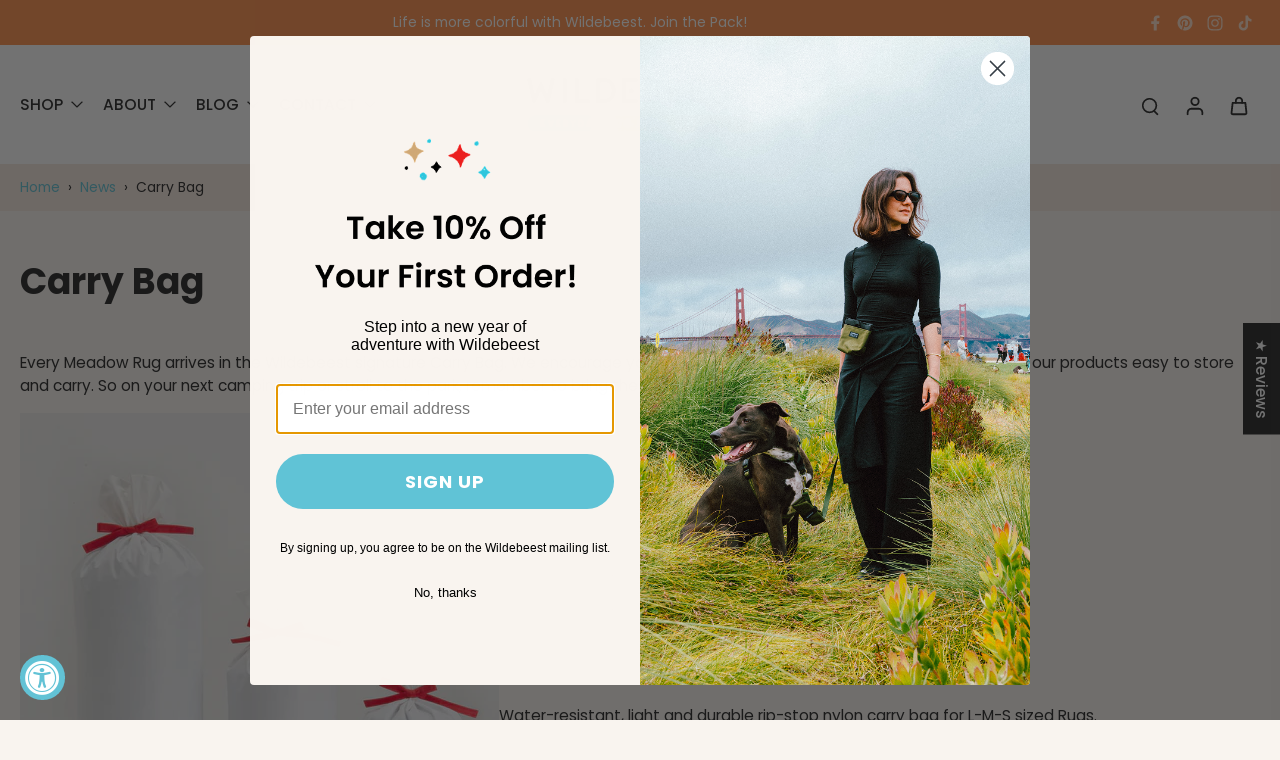

--- FILE ---
content_type: text/html; charset=utf-8
request_url: https://www.wildebeest.co/blogs/news/3393162-carry-bag
body_size: 84883
content:
<!doctype html>
<html class="no-js modern-icon-set " lang="en">
  <head>
    <meta charset="utf-8">
    <meta http-equiv="X-UA-Compatible" content="IE=edge">
    <meta name="viewport" content="width=device-width, initial-scale=1.0">
    <meta name="theme-color" content="">
    
      <link rel="canonical" href="https://www.wildebeest.co/blogs/news/3393162-carry-bag">
    
<link rel="icon" type="image/png" href="//www.wildebeest.co/cdn/shop/files/flower-logo-32x32.png?crop=center&height=32&v=1741756248&width=32"><link rel="preconnect" href="https://fonts.shopifycdn.com" crossorigin><title>
      Carry Bag
 &ndash; Wildebeest</title>
    
      <meta name="description" content="Every Meadow Rug arrives in the Wildebeest signature Carry Bag. We encourage you to include your pet in various activities by making our products easy to store and carry. So on your next camping trip or stroll to the park, remember to bring the rug that your pet loves! Water-resistant, light and durable rip-stop nylon ">
    
    <link href="//www.wildebeest.co/cdn/shop/t/61/assets/theme.css?v=10006650647888633371765263355" rel="stylesheet" type="text/css" media="all" />
    
<link rel="preload" href="//www.wildebeest.co/cdn/fonts/poppins/poppins_n4.0ba78fa5af9b0e1a374041b3ceaadf0a43b41362.woff2" as="font" type="font/woff2" crossorigin="anonymous" />
    
    
    

<meta property="og:site_name" content="Wildebeest">
<meta property="og:url" content="https://www.wildebeest.co/blogs/news/3393162-carry-bag">
<meta property="og:title" content="Carry Bag">
<meta property="og:type" content="article">
<meta property="og:description" content="Every Meadow Rug arrives in the Wildebeest signature Carry Bag. We encourage you to include your pet in various activities by making our products easy to store and carry. So on your next camping trip or stroll to the park, remember to bring the rug that your pet loves! Water-resistant, light and durable rip-stop nylon "><meta name="twitter:card" content="summary_large_image">
<meta name="twitter:title" content="Carry Bag">
<meta name="twitter:description" content="Every Meadow Rug arrives in the Wildebeest signature Carry Bag. We encourage you to include your pet in various activities by making our products easy to store and carry. So on your next camping trip or stroll to the park, remember to bring the rug that your pet loves! Water-resistant, light and durable rip-stop nylon ">
<style data-shopify>@font-face {
  font-family: Poppins;
  font-weight: 700;
  font-style: normal;
  font-display: swap;
  src: url("//www.wildebeest.co/cdn/fonts/poppins/poppins_n7.56758dcf284489feb014a026f3727f2f20a54626.woff2") format("woff2"),
       url("//www.wildebeest.co/cdn/fonts/poppins/poppins_n7.f34f55d9b3d3205d2cd6f64955ff4b36f0cfd8da.woff") format("woff");
}

  @font-face {
  font-family: Poppins;
  font-weight: 400;
  font-style: normal;
  font-display: swap;
  src: url("//www.wildebeest.co/cdn/fonts/poppins/poppins_n4.0ba78fa5af9b0e1a374041b3ceaadf0a43b41362.woff2") format("woff2"),
       url("//www.wildebeest.co/cdn/fonts/poppins/poppins_n4.214741a72ff2596839fc9760ee7a770386cf16ca.woff") format("woff");
}

  @font-face {
  font-family: Poppins;
  font-weight: 500;
  font-style: normal;
  font-display: swap;
  src: url("//www.wildebeest.co/cdn/fonts/poppins/poppins_n5.ad5b4b72b59a00358afc706450c864c3c8323842.woff2") format("woff2"),
       url("//www.wildebeest.co/cdn/fonts/poppins/poppins_n5.33757fdf985af2d24b32fcd84c9a09224d4b2c39.woff") format("woff");
}

  @font-face {
  font-family: Poppins;
  font-weight: 500;
  font-style: normal;
  font-display: swap;
  src: url("//www.wildebeest.co/cdn/fonts/poppins/poppins_n5.ad5b4b72b59a00358afc706450c864c3c8323842.woff2") format("woff2"),
       url("//www.wildebeest.co/cdn/fonts/poppins/poppins_n5.33757fdf985af2d24b32fcd84c9a09224d4b2c39.woff") format("woff");
}

  @font-face {
  font-family: Besley;
  font-weight: 600;
  font-style: italic;
  font-display: swap;
  src: url("//www.wildebeest.co/cdn/fonts/besley/besley_i6.bbcfe8f231756eaf45bc504f29a9ad23cfd59f1b.woff2") format("woff2"),
       url("//www.wildebeest.co/cdn/fonts/besley/besley_i6.aaff3278e1da1b08e3d972618c3b6db20fc6e1bf.woff") format("woff");
}


  @font-face {
  font-family: Poppins;
  font-weight: 700;
  font-style: normal;
  font-display: swap;
  src: url("//www.wildebeest.co/cdn/fonts/poppins/poppins_n7.56758dcf284489feb014a026f3727f2f20a54626.woff2") format("woff2"),
       url("//www.wildebeest.co/cdn/fonts/poppins/poppins_n7.f34f55d9b3d3205d2cd6f64955ff4b36f0cfd8da.woff") format("woff");
}

  @font-face {
  font-family: Poppins;
  font-weight: 400;
  font-style: italic;
  font-display: swap;
  src: url("//www.wildebeest.co/cdn/fonts/poppins/poppins_i4.846ad1e22474f856bd6b81ba4585a60799a9f5d2.woff2") format("woff2"),
       url("//www.wildebeest.co/cdn/fonts/poppins/poppins_i4.56b43284e8b52fc64c1fd271f289a39e8477e9ec.woff") format("woff");
}

  @font-face {
  font-family: Poppins;
  font-weight: 700;
  font-style: italic;
  font-display: swap;
  src: url("//www.wildebeest.co/cdn/fonts/poppins/poppins_i7.42fd71da11e9d101e1e6c7932199f925f9eea42d.woff2") format("woff2"),
       url("//www.wildebeest.co/cdn/fonts/poppins/poppins_i7.ec8499dbd7616004e21155106d13837fff4cf556.woff") format("woff");
}
</style>
<style data-shopify>:root,
  *:before {
    --base-font-size: 0.9625rem;
    --font-size-medium-mobile: 0.99rem;
    --font-size-medium: 1.1rem;
    --font-size-small: 0.6875rem;
    --font-size-small-mobile: 0.61875rem;
    --font-size-normal: 0.825rem;
    --font-size-normal-mobile: 0.7425rem;
    --font-size-large: 1.375rem;
    --font-size-large-mobile: 1.2375rem;
    --heading-highlight-font-size: 100%;
    --h1-font-size: 3.825rem;
    --h2-font-size: 2.25rem;
    --h3-font-size: 1.35rem;
    --h4-font-size: 1.2375rem;
    --h5-font-size: 1.125rem;
    --h6-font-size: 1.0125rem;
    --base-font-size-mobile: 0.86625rem;
    --h1-font-size-mobile: 1.9125rem;
    --h2-font-size-mobile: 1.35rem;
    --h3-font-size-mobile: 0.945rem;
    --h4-font-size-mobile: 0.86625rem;
    --h5-font-size-mobile: 0.7875rem;
    --h6-font-size-mobile: 0.70875rem;
    --rating-star-size: 0.77rem;
    --border-radius: 100px;
    --page-width: 1400px;
    --width-countdown: 8.6625rem;
    --font-menu: Poppins, sans-serif;
    --font-menu-weight: 500;
    --font-menu-style: normal;
    --font-button: Poppins, sans-serif;
    --font-button-weight: 500;
    --font-button-style: normal;
    --font-body-family: Poppins, sans-serif;
    --font-body-style: normal;
    --font-body-weight: 400;
    --font-heading-family: Poppins, sans-serif;
    --font-heading-highlight: Besley, serif;
    --font-heading-highlight-style: italic;
    --font-heading-highlight-weight: 600;
    --font-heading-style: normal;
    --font-heading-weight: 700;
    --heading-text-tranform: none;
    --advanced-sections-spacing: 0px;
    --divider-spacing: -0;

    --colors-pulse-speech: 214, 134, 65;
    --image-treatment-overlay: 32, 32, 32;
    --image-treatment-text: 255, 255, 255;
    --colors-line-and-border: 144, 144, 144;
    --colors-line-and-border-base: 144, 144, 144;
    --colors-line-header: 246, 232, 222;
    --colors-line-footer: 39, 39, 39;
    --colors-background: 249, 244, 239;
    --colors-text: 39, 39, 39;
    --colors-heading: 39, 39, 39;
    --colors-heading-base: 39, 39, 39;
    --colors-background-secondary: 246, 232, 222;
    --colors-text-secondary: 39, 39, 39;
    --colors-heading-secondary: 39, 39, 39;
    --colors-text-link: 98, 194, 213;
    --background-color:  249, 244, 239;
    --background-color-header: 255, 255, 255;
    --colors-text-header: 39, 39, 39;
    --background-color-footer: 178, 212, 218;
    --colors-text-footer: 39, 39, 39;
    --colors-heading-footer: 39, 39, 39;
    --colors-text-link-footer: 255, 255, 255;
    --color-error: 255, 145, 77;
    --color-success: 98, 194, 213;
    --colors-price: 33, 30, 30;
    --colors-price-sale: 235, 7, 7;
    --colors-button-text: 255, 255, 255;
    --colors-button: 39, 39, 39;
    --colors-button-text-hover: 255, 255, 255;
    --colors-secondary-button: 39, 39, 39;
    --colors-button-hover: rgb(255, 145, 77);
    --colors-cart: 255, 145, 77;
    --colors-cart-text: 255, 255, 255;
    --colors-icon-rating: 255, 145, 77;
    --colors-transition-arrows: 0, 0, 0;
    --color-highlight: #272727;
    --background-pagination-slideshow: 52, 49, 49;
    --text-color-pagination-slideshow: 255, 255, 255;
    
      --background-secondary-button: 222, 213, 205;
      --colors-line-secondary-button: 222, 213, 205;
    
    
      --button-width: 120%;
      --button-height: 100%;
      --button-transform: rotate3d(0,0,1,10deg) translate3d(-1.2em,110%,0);
      --button-transform-origin: 0% 100%;
    
    
      --height-parallax: 110%;
    
    
      --image-zoom: 1.05;
    
    --card-product-bg: #f9f4ef;
    --card-product-padding: 10px;
    --card-product-padding-mobile: 5px;
    --card-product-alignment: center;
    
    --width-scrollbar: 0;
    --card-product-ratio: 100.0%;
    --card-product-img-position:  absolute;
    --card-product-img-height:  0;
    --card-product-img-zoom:  scale(1.1);
    --height-header: 0px;
    --transition-card-loading: 500ms;
    --transition-card-image-hover: 400ms;
    --transition-slideshow: 500ms;
    --transition-image-hover: 500ms;
  }
  .dark,
  .dark *:before {
    --image-treatment-overlay: 32, 32, 32;
    --image-treatment-text: 255, 255, 255;
    --colors-line-and-border: 91, 85, 83;
    --colors-line-and-border-base: 91, 85, 83;
    --colors-line-header: 91, 85, 83;
    --colors-line-footer: 91, 85, 83;
    --colors-background: 52, 49, 49;
    --colors-text: 202, 199, 199;
    --colors-heading: 255, 255, 255;
    --colors-heading-base: 255, 255, 255;
    --background-color: 52, 49, 49;
    --colors-text-link: 250, 193, 143;
    --color-error: 247, 109, 109;
    --color-success: 6, 193, 193;
    --background-color-header: 52, 49, 49;
    --colors-text-header: 255, 255, 255;
    --background-color-footer: 68, 64, 63;
    --colors-text-footer: 202, 199, 199;
    --colors-heading-footer: 255, 255, 255;
    --colors-text-link-footer: 250, 193, 143;
    --colors-price: 255, 255, 255;
    --colors-price-sale: 247, 109, 109;
    --colors-button-text: 255, 255, 255;
    --colors-button: 116, 55, 24;
    --colors-button-text-hover: 255, 255, 255;
    --colors-secondary-button: 255, 255, 255;
    --colors-button-hover: rgb(214, 134, 65);
    --colors-cart: 181, 147, 130;
    --colors-cart-text: 33, 30, 30;
    --colors-background-secondary: 68, 64, 63;
    --colors-text-secondary: 202, 199, 199;
    --colors-heading-secondary: 255, 255, 255;
    --colors-icon-rating: 214, 134, 65;
    --colors-pulse-speech: 214, 134, 65;
    --colors-transition-arrows: 0, 0, 0;
    --color-highlight: #f89a48;
    
      --background-secondary-button: transparent;
      --colors-line-secondary-button: 255, 255, 255;
    
    --card-product-bg: #343131;
  }
  shopify-accelerated-checkout {
    --shopify-accelerated-checkout-button-border-radius: 100px;
  }
  shopify-accelerated-checkout-cart {
    --shopify-accelerated-checkout-button-border-radius: 100px;
    --shopify-accelerated-checkout-inline-alignment: end;
    --shopify-accelerated-checkout-button-block-size: 48px;
    --shopify-accelerated-checkout-button-inline-size: 48px;
  }
  
    [role="button"],
    [type="button"],
    .button {
      color: rgb(var(--colors-button-text-hover));
    }
    button.button-solid,
    .button.button-solid {
      border: none;
      background-color: var(--colors-button-hover);
    }
    button.button-disable-effect,
    .button.button-disable-effect,
    .payment-button .shopify-payment-button__button--unbranded {
      color: rgba(var(--colors-button-text-hover));
      background-color: var(--colors-button-hover);
    }
    .button-action {
      border: none;
      color: rgba(var(--colors-button-text-hover));
      background-color: var(--colors-button-hover);
    }
  
  [role="button"],
  [type="button"],
  .button {
    direction: ltr;
  }
  .header, .header *::before {
    --colors-text: var(--colors-text-header);
    --colors-heading: var(--colors-text-header);
    --colors-price: var(--colors-text-header);
    --colors-line-and-border: var(--colors-line-header);
  }
  #sticky-header-content .divider {
    --colors-line-and-border: var(--colors-line-header);
  }
  .paginate-slide-image {
    background: rgba(var(--background-pagination-slideshow));
    color: rgba(var(--text-color-pagination-slideshow));
  }

  @media (min-width: 1024px) {
    .paginate-slide-image {
      color: rgba(var(--text-color-pagination-slideshow));
    }
    .paginate-slide-image:hover {
      color: rgba(var(--text-color-pagination-slideshow));
    }
  }

  .section-quick-links,
  .section-quick-links *::before,
  .section-footer,
  .section-footer *::before {
    --colors-text: var(--colors-text-footer);
    --colors-heading: var(--colors-heading-footer);
    --colors-text-link: var(--colors-text-link-footer);
    --colors-line-and-border: var(--colors-line-footer);
  }
  .sticky-header {
    --font-body-weight: 700;
  }

  .scrollbar-horizontal {
    position: relative;
    -ms-overflow-style: none;
  }
  .scrollbar-horizontal::-webkit-scrollbar-track {
    background-color: #ececec;
  }
  .scrollbar-horizontal::-webkit-scrollbar {
    height: 3px;
  }

  .scrollbar-horizontal::-webkit-scrollbar-track {
    -webkit-box-shadow: inset 0 0 0px rgba(0, 0, 0, 0);
  }

  .scrollbar-horizontal::-webkit-scrollbar-thumb {
    visibility: visible;
    background-color: #747474;
  }

  .scrollbar-horizontal::-webkit-scrollbar-thumb:hover {
    background-color: #747474;
  }
  body.scrollbar-body::-webkit-scrollbar{
    width: 3px;
  }
  .scrollbar-body::-webkit-scrollbar-track{
    background: #ececec;
  }
  .scrollbar-horizontal {
    position: relative;
    -ms-overflow-style: none;
  }
  .scrollbar-horizontal::-webkit-scrollbar-track {
    background-color: #ececec;
  }
  .scrollbar-horizontal::-webkit-scrollbar {
    height: 3px;
  }

  .scrollbar-horizontal::-webkit-scrollbar-track {
    -webkit-box-shadow: inset 0 0 0px rgba(0, 0, 0, 0);
  }

  .scrollbar-horizontal::-webkit-scrollbar-thumb {
    visibility: visible;
    background-color: #747474;
  }

  .scrollbar-horizontal::-webkit-scrollbar-thumb:hover {
    background-color: #747474;
  }
  .scrollbar-body::-webkit-scrollbar{
    width: 3px;
  }
  .scrollbar-body::-webkit-scrollbar-track{
    background: #ececec;
  }
  .scrollbar-body.scrollbar-visible:active::-webkit-scrollbar-thumb,
  .scrollbar-body.scrollbar-visible:focus::-webkit-scrollbar-thumb,
  .scrollbar-body.scrollbar-visible:hover::-webkit-scrollbar-thumb {
    background: #747474;
    visibility: visible;
  }
  .scrollbar-body.scrollbar-visible::-webkit-scrollbar-track{
    background: transparent;
  }
  .scrollbar-body.scrollbar-visible::-webkit-scrollbar-thumb{
    background: transparent;
    visibility: visible;
  }
  .scrollbar-body::-webkit-scrollbar-thumb{
    background: #747474;
  }
  .animate-scroll-banner {
    animation: scrollX var(--duration, 10s) linear infinite var(--play-state, running) var(--direction);
  }
  .padding-scrollbar, .padding-scrollbar-header {
    padding-right: min(var(--width-scrollbar), 20px);
  }
  .rtl .padding-scrollbar-header {
    padding-left: min(var(--width-scrollbar), 20px);
    padding-right: 0;
  }
  
  
  .des-block iframe {
    width: 100%;
    height: 100%;
  }
  .toggle-compare  + label span:first-child,
  .toggle-compare:checked + label span:last-child {
    display: block
  }
  .toggle-compare  + label span:last-child,
  .toggle-compare:checked + label span:first-child {
    display: none;
  }
  .card-product:not(.recommendations) {background: rgb(249, 244, 239);}
  .dark .card-product:not(.recommendations) {background: rgb(52, 49, 49);}
  .card-product:not(.recommendations) .card-info,
  .card-product:not(.recommendations) .x-variants-data {
    padding-left: 5px;
    padding-right: 5px;
  }
  .card-product:not(.recommendations) .x-variants-separator::before {
    content: var(--tw-content);
    position: absolute;
    width: calc(100% - 2 * 5px);
    top: 0;
    left: 0;
    margin-left: 5px;
    margin-right: 5px;
  }
  .card-product:not(.recommendations) .card-info .x-variants-data
  {
    padding-left: 0;
    padding-right: 0;
  }
  .card-product:not(.recommendations) .card-info .x-variants-separator::before {
    width: 100%;
    margin-left: 0;
    margin-right: 0;
  }
  .card-product-slideshow {background: rgb(249, 244, 239);
    }
  .dark .card-product-slideshow {background: rgb(52, 49, 49);
    }
  button[class*='shopify-payment-button__more-options'] {
    color: rgba(var(--colors-text));
  }
  .group-discount:before,.group-discount:after {
    background-color: rgba(var(--colors-price-sale), 5%);
    content: "";
    position: absolute;
    right: 100%;
    height: 100%;
    top: 0;
    width: 1.25rem;
  }
  .shipping_insurance.group-discount:before,.shipping_insurance.group-discount:after {
    background-color: rgb(var(--colors-background-secondary));
  }
  .group-discount:after {
    left: 100%;
    right: auto;
  }
  @media (min-width: 768px){
    .list-layout .card-product:not(.recommendations) {
      padding-bottom: 0;
    }
    .list-layout .card-product:not(.recommendations) .card-info,
    .list-layout .card-product:not(.recommendations) .x-variants-data{
      padding-left: 0;
      padding-right: 0;
    }
    .list-layout .card-product:not(.recommendations) .x-variants-separator::before {
      width: 100%;
      margin-left: 0;
      margin-right: 0;
    }
    shopify-accelerated-checkout-cart {
    --shopify-accelerated-checkout-button-block-size: 46px;
    --shopify-accelerated-checkout-button-inline-size: 46px;
  }
  }
  @media (min-width: 1024px){
    .group-discount:before,.group-discount:after {
       width: 0;
    }
    .payment-button .shopify-payment-button__button--unbranded {
      color: rgb(var(--colors-button-text));
      background: rgba(var(--colors-button));
    }
    .card-product:not(.recommendations) .card-info,
    .card-product:not(.recommendations) .x-variants-data {
      padding-left: 10px;
      padding-right: 10px;
    }
    .card-product:not(.recommendations) .x-variants-separator::before {
      width: calc(100% - 2 * 10px);
      margin-left: 10px;
      margin-right: 10px;
    }
    [role="button"],
    [type="button"],
    .button {
      color: rgba(var(--colors-button-text));
    }
    button.button-solid,
    .button.button-solid {
      border: none;
      box-shadow: none;
      color: rgb(var(--colors-button-text));
      background-color: rgba(var(--colors-button));
      overflow: hidden;
      background-origin: border-box;
    }
    button.button-solid:hover,
    .button.button-solid:hover {
      
      transition-delay: 0.5s;
      
      transition-property: background-color;
      background-color: var(--colors-button-hover);
      color: rgba(var(--colors-button-text-hover));
      background-origin: border-box;
    }
    .button-action {
      border: none;
      color: rgba(var(--colors-button-text-hover));
      background-color: var(--colors-button-hover);
    }
    button.button-disable-effect,
    .button.button-disable-effect {
      color: rgb(var(--colors-button-text));
      background-color: rgba(var(--colors-button));
    }
    button.button-disable-effect:hover,
    .button.button-disable-effect:hover {
      color: rgba(var(--colors-button-text-hover));
      background-color: var(--colors-button-hover);
    }
    
      button.button-solid:before,
      .button.button-solid:before {
        content: "";
        z-index: -1;
        position: absolute;
        top: 0;
        right: 0;
        bottom: 0;
        left: 0;
        width: var(--button-width);
        height: var(--button-height);
        background-color: var(--colors-button-hover);
        backface-visibility: hidden;
        will-change: transform;
        transform: var(--button-transform);
        transform-origin: var(--button-transform-origin);
        transition: transform 0.5s ease;
      }
      button.button-solid:hover:before,
      .button.button-solid:hover:before {
        transform: rotate3d(0,0,1,0) translateZ(0);
      }
    
    
  }
  .inventory-low-stock-status {
    
      --stock-color: rgba(181, 42, 42);
    
      color: var(--stock-color);
    }
  .dark .inventory-low-stock-status {
    
      --stock-color: rgba(247, 133, 133);
    
  }
  .inventory-in-stock-status {
    
      --stock-color: rgba(19, 115, 115);
    
      color: var(--stock-color);
  }
  .dark .inventory-in-stock-status {
    
      --stock-color: rgba(6, 193, 193);
    
  }
  .inventory-out-of-stock-status {
    
      --stock-color: rgba(123, 98, 92);
    
      color: var(--stock-color);
  }
  .dark .inventory-out-of-stock-status {
    
      --stock-color: rgba(186, 160, 154);
    
  }
  .inventory-status {
    background-color: var(--stock-color);
  }
  .card-testimonial {background: #f9f4ef;
    }
  .dark .card-testimonial {background: #343131;
    }/* App Shopify Subscription */
  .shopify_subscriptions_app_policy a {
    position: relative;
    margin-top: .5rem;
    margin-bottom: .5rem;
    color: rgba(var(--colors-text-link)) !important;
    text-decoration-thickness: 1px;
    background: linear-gradient(to right, rgba(0, 0, 0, 0), rgba(0, 0, 0, 0)), linear-gradient(to right, rgba(var(--colors-text-link), 1), rgba(var(--colors-text-link), 1), rgba(var(--colors-text-link), 1));
    background-size: 100% 0.1em, 0 0.1em;
    background-position: 100% 100%,100% 100%;
    background-repeat: no-repeat;
    transition: background-size 250ms;
  }
  .shopify_subscriptions_app_policy:after {
    clear: both;
    content: var(--tw-content);
    display: block;
  }
  @media (min-width: 1024px) {
    .shopify_subscriptions_app_policy a:hover {
      background-size: 0 .1em, 100% .1em;
      background-position: 100% 100%, 0% 100%;
    }
  }

  /* Recurpay Subscription App */
  #recurpay-account-widget {
    margin-top: 1rem;
  }
  .rtl .recurpay__widget .recurpay__group_frequency .recurpay__frequency_label_title {
    padding-right: 10px;
    right: 0.25rem;
  }
  .rtl .recurpay__widget .recurpay__group_title {
    text-align: right;
    margin-right: 0;
    margin-left: 0.5em;
  }
  .rtl .recurpay__widget .recurpay__group_subtitle {
    text-align: right;
  }
  .rtl .recurpay__widget .recurpay__description {
    text-align: right;
  }
  .rtl .recurpay__widget .recurpay__radio_group {
    margin-right: 0;
    margin-left: 10px;
  }
  .rtl .recurpay__widget .recurpay__offer_saving_message {
    padding-right: 10px;
    padding-left: 0;
  }
  .rtl .recurpay__widget .recurpay__offer_wrapper svg {
    margin-right: 0;
    margin-left: 10px;
  }
  .rtl .recurpay__widget .recurpay__group_frequency .recurpay__frequency_label_title:before {
    left: 0.5em;
    margin-right: -50%;
    right: auto;
    margin-left: 0
  }
  .rtl .recurpay__widget .recurpay__group_frequency .recurpay__frequency_label_title:after {
    right: 0.5em;
    left: auto;
    margin-left: 0;
  }
  .rtl .upgrade-subscription-cart .upgrade-icon-wrapper {
    text-align: right;
  }

  /* Seal Subscriptions */
  .sls-widget-branding {
    z-index: 20 !important;
  }
  .card .sealsubs-target-element, .card-product-fbt .sealsubs-target-element {
    display: none !important;
  }
  .seal-portal-link a {
    position: relative;
    margin-top: .5rem;
    margin-bottom: .5rem;
    color: rgba(var(--colors-text-link)) !important;
    text-decoration-thickness: 1px;
    background: linear-gradient(to right, rgba(0, 0, 0, 0), rgba(0, 0, 0, 0)), linear-gradient(to right, rgba(var(--colors-text-link), 1), rgba(var(--colors-text-link), 1), rgba(var(--colors-text-link), 1));
    background-size: 100% 0.1em, 0 0.1em;
    background-position: 100% 100%,100% 100%;
    background-repeat: no-repeat;
    transition: background-size 250ms;
  }
  .seal-portal-link:after {
    clear: both;
    content: var(--tw-content);
    display: block;
  }
  @media (min-width: 1024px) {
    .seal-portal-link a:hover {
      background-size: 0 .1em, 100% .1em;
      background-position: 100% 100%, 0% 100%;
    }
  }
  .rtl .sealsubs-container {
    text-align: right;
  }
  .x-card-title {
    font-size: 0.9rem;
    font-family: var(--font-heading-family);
    font-weight: var(--font-heading-weight);
  }
  .x-card-price {
    font-size: 0.9rem;
    font-family: var(--font-body-family);
    font-weight: var(--font-body-weight);
  }
  @media (min-width: 768px) {
    .x-card-title {
      font-size: 1.0rem;
    }
    .x-card-price {
      font-size: 1.0rem;
    }
  }
  .back{
    position: absolute;
    top: 50%;
    left: 50%;
    white-space: nowrap;
    opacity: 0;
    transform: translate(-50%, -50%) translateY(100%) translateZ(0);
    transition-behavior: normal, normal;
    transition-duration: 0.6s, 0.6s;
    transition-timing-function: cubic-bezier(0.165, 0.84, 0.44, 1), cubic-bezier(0.165, 0.84, 0.44, 1);
    transition-delay: 0s, 0s;
    transition-property: transform, opacity;
  }
  .front{
    transform: translateZ(0);
    transition-behavior: normal, normal;
    transition-duration: 0.6s, 0.6s;
    transition-timing-function: cubic-bezier(0.165, 0.84, 0.44, 1), cubic-bezier(0.165, 0.84, 0.44, 1);
    transition-delay: 0s, 0s;
    transition-property: transform, opacity;
    border-bottom: 1px solid transparent;
  }
  .flip-container:hover .front{
    opacity: 0;
    transform: translateY(-100%) translateZ(0);
  }
  .flip-container:hover .back{
    opacity: 1;
    transform: translate(-50%, -50%) translateY(0%) translateZ(0);
    border-bottom: 1px solid rgba(var(--colors-text-link));
  }
  .dbtap-overlay{
    display: none
  }
  @media (max-width: 1024px) and (pointer: coarse) and (hover: none) {
    .dbtap-overlay{
      display: block
    }
  }</style>
    
    <script>window.performance && window.performance.mark && window.performance.mark('shopify.content_for_header.start');</script><meta name="google-site-verification" content="KNRR5oHDXA53cO5bBjA9nJgQajTwR9IxLUfR0sUpTwo">
<meta name="google-site-verification" content="KNRR5oHDXA53cO5bBjA9nJgQajTwR9IxLUfR0sUpTwo">
<meta name="facebook-domain-verification" content="zynvekqunbe8qgofhumokd5uuu58ip">
<meta name="facebook-domain-verification" content="6a472gwi452xlrxd4niviz0qxpb4nb">
<meta id="shopify-digital-wallet" name="shopify-digital-wallet" content="/735382/digital_wallets/dialog">
<meta name="shopify-checkout-api-token" content="3ca068aed209a8f149cc97f88848d25d">
<meta id="in-context-paypal-metadata" data-shop-id="735382" data-venmo-supported="true" data-environment="production" data-locale="en_US" data-paypal-v4="true" data-currency="USD">
<link rel="alternate" type="application/atom+xml" title="Feed" href="/blogs/news.atom" />
<script async="async" src="/checkouts/internal/preloads.js?locale=en-US"></script>
<link rel="preconnect" href="https://shop.app" crossorigin="anonymous">
<script async="async" src="https://shop.app/checkouts/internal/preloads.js?locale=en-US&shop_id=735382" crossorigin="anonymous"></script>
<script id="apple-pay-shop-capabilities" type="application/json">{"shopId":735382,"countryCode":"US","currencyCode":"USD","merchantCapabilities":["supports3DS"],"merchantId":"gid:\/\/shopify\/Shop\/735382","merchantName":"Wildebeest","requiredBillingContactFields":["postalAddress","email"],"requiredShippingContactFields":["postalAddress","email"],"shippingType":"shipping","supportedNetworks":["visa","masterCard","amex","discover","elo","jcb"],"total":{"type":"pending","label":"Wildebeest","amount":"1.00"},"shopifyPaymentsEnabled":true,"supportsSubscriptions":true}</script>
<script id="shopify-features" type="application/json">{"accessToken":"3ca068aed209a8f149cc97f88848d25d","betas":["rich-media-storefront-analytics"],"domain":"www.wildebeest.co","predictiveSearch":true,"shopId":735382,"locale":"en"}</script>
<script>var Shopify = Shopify || {};
Shopify.shop = "wildebeest.myshopify.com";
Shopify.locale = "en";
Shopify.currency = {"active":"USD","rate":"1.0"};
Shopify.country = "US";
Shopify.theme = {"name":"Updated copy of Eurus","id":183818387746,"schema_name":"Eurus","schema_version":"9.5.0","theme_store_id":2048,"role":"main"};
Shopify.theme.handle = "null";
Shopify.theme.style = {"id":null,"handle":null};
Shopify.cdnHost = "www.wildebeest.co/cdn";
Shopify.routes = Shopify.routes || {};
Shopify.routes.root = "/";</script>
<script type="module">!function(o){(o.Shopify=o.Shopify||{}).modules=!0}(window);</script>
<script>!function(o){function n(){var o=[];function n(){o.push(Array.prototype.slice.apply(arguments))}return n.q=o,n}var t=o.Shopify=o.Shopify||{};t.loadFeatures=n(),t.autoloadFeatures=n()}(window);</script>
<script>
  window.ShopifyPay = window.ShopifyPay || {};
  window.ShopifyPay.apiHost = "shop.app\/pay";
  window.ShopifyPay.redirectState = null;
</script>
<script id="shop-js-analytics" type="application/json">{"pageType":"article"}</script>
<script defer="defer" async type="module" src="//www.wildebeest.co/cdn/shopifycloud/shop-js/modules/v2/client.init-shop-cart-sync_WVOgQShq.en.esm.js"></script>
<script defer="defer" async type="module" src="//www.wildebeest.co/cdn/shopifycloud/shop-js/modules/v2/chunk.common_C_13GLB1.esm.js"></script>
<script defer="defer" async type="module" src="//www.wildebeest.co/cdn/shopifycloud/shop-js/modules/v2/chunk.modal_CLfMGd0m.esm.js"></script>
<script type="module">
  await import("//www.wildebeest.co/cdn/shopifycloud/shop-js/modules/v2/client.init-shop-cart-sync_WVOgQShq.en.esm.js");
await import("//www.wildebeest.co/cdn/shopifycloud/shop-js/modules/v2/chunk.common_C_13GLB1.esm.js");
await import("//www.wildebeest.co/cdn/shopifycloud/shop-js/modules/v2/chunk.modal_CLfMGd0m.esm.js");

  window.Shopify.SignInWithShop?.initShopCartSync?.({"fedCMEnabled":true,"windoidEnabled":true});

</script>
<script>
  window.Shopify = window.Shopify || {};
  if (!window.Shopify.featureAssets) window.Shopify.featureAssets = {};
  window.Shopify.featureAssets['shop-js'] = {"shop-cart-sync":["modules/v2/client.shop-cart-sync_DuR37GeY.en.esm.js","modules/v2/chunk.common_C_13GLB1.esm.js","modules/v2/chunk.modal_CLfMGd0m.esm.js"],"init-fed-cm":["modules/v2/client.init-fed-cm_BucUoe6W.en.esm.js","modules/v2/chunk.common_C_13GLB1.esm.js","modules/v2/chunk.modal_CLfMGd0m.esm.js"],"shop-toast-manager":["modules/v2/client.shop-toast-manager_B0JfrpKj.en.esm.js","modules/v2/chunk.common_C_13GLB1.esm.js","modules/v2/chunk.modal_CLfMGd0m.esm.js"],"init-shop-cart-sync":["modules/v2/client.init-shop-cart-sync_WVOgQShq.en.esm.js","modules/v2/chunk.common_C_13GLB1.esm.js","modules/v2/chunk.modal_CLfMGd0m.esm.js"],"shop-button":["modules/v2/client.shop-button_B_U3bv27.en.esm.js","modules/v2/chunk.common_C_13GLB1.esm.js","modules/v2/chunk.modal_CLfMGd0m.esm.js"],"init-windoid":["modules/v2/client.init-windoid_DuP9q_di.en.esm.js","modules/v2/chunk.common_C_13GLB1.esm.js","modules/v2/chunk.modal_CLfMGd0m.esm.js"],"shop-cash-offers":["modules/v2/client.shop-cash-offers_BmULhtno.en.esm.js","modules/v2/chunk.common_C_13GLB1.esm.js","modules/v2/chunk.modal_CLfMGd0m.esm.js"],"pay-button":["modules/v2/client.pay-button_CrPSEbOK.en.esm.js","modules/v2/chunk.common_C_13GLB1.esm.js","modules/v2/chunk.modal_CLfMGd0m.esm.js"],"init-customer-accounts":["modules/v2/client.init-customer-accounts_jNk9cPYQ.en.esm.js","modules/v2/client.shop-login-button_DJ5ldayH.en.esm.js","modules/v2/chunk.common_C_13GLB1.esm.js","modules/v2/chunk.modal_CLfMGd0m.esm.js"],"avatar":["modules/v2/client.avatar_BTnouDA3.en.esm.js"],"checkout-modal":["modules/v2/client.checkout-modal_pBPyh9w8.en.esm.js","modules/v2/chunk.common_C_13GLB1.esm.js","modules/v2/chunk.modal_CLfMGd0m.esm.js"],"init-shop-for-new-customer-accounts":["modules/v2/client.init-shop-for-new-customer-accounts_BUoCy7a5.en.esm.js","modules/v2/client.shop-login-button_DJ5ldayH.en.esm.js","modules/v2/chunk.common_C_13GLB1.esm.js","modules/v2/chunk.modal_CLfMGd0m.esm.js"],"init-customer-accounts-sign-up":["modules/v2/client.init-customer-accounts-sign-up_CnczCz9H.en.esm.js","modules/v2/client.shop-login-button_DJ5ldayH.en.esm.js","modules/v2/chunk.common_C_13GLB1.esm.js","modules/v2/chunk.modal_CLfMGd0m.esm.js"],"init-shop-email-lookup-coordinator":["modules/v2/client.init-shop-email-lookup-coordinator_CzjY5t9o.en.esm.js","modules/v2/chunk.common_C_13GLB1.esm.js","modules/v2/chunk.modal_CLfMGd0m.esm.js"],"shop-follow-button":["modules/v2/client.shop-follow-button_CsYC63q7.en.esm.js","modules/v2/chunk.common_C_13GLB1.esm.js","modules/v2/chunk.modal_CLfMGd0m.esm.js"],"shop-login-button":["modules/v2/client.shop-login-button_DJ5ldayH.en.esm.js","modules/v2/chunk.common_C_13GLB1.esm.js","modules/v2/chunk.modal_CLfMGd0m.esm.js"],"shop-login":["modules/v2/client.shop-login_B9ccPdmx.en.esm.js","modules/v2/chunk.common_C_13GLB1.esm.js","modules/v2/chunk.modal_CLfMGd0m.esm.js"],"lead-capture":["modules/v2/client.lead-capture_D0K_KgYb.en.esm.js","modules/v2/chunk.common_C_13GLB1.esm.js","modules/v2/chunk.modal_CLfMGd0m.esm.js"],"payment-terms":["modules/v2/client.payment-terms_BWmiNN46.en.esm.js","modules/v2/chunk.common_C_13GLB1.esm.js","modules/v2/chunk.modal_CLfMGd0m.esm.js"]};
</script>
<script>(function() {
  var isLoaded = false;
  function asyncLoad() {
    if (isLoaded) return;
    isLoaded = true;
    var urls = ["https:\/\/js.smile.io\/v1\/smile-shopify.js?shop=wildebeest.myshopify.com","https:\/\/chimpstatic.com\/mcjs-connected\/js\/users\/4c1f7917e50017f47bbf45645\/fe6d6d8d58b22a35bfd894742.js?shop=wildebeest.myshopify.com","https:\/\/cdn-bundler.nice-team.net\/app\/js\/bundler.js?shop=wildebeest.myshopify.com","https:\/\/shopify-extension.getredo.com\/main.js?widget_id=3o9cnheruyqcwhr\u0026shop=wildebeest.myshopify.com"];
    for (var i = 0; i < urls.length; i++) {
      var s = document.createElement('script');
      s.type = 'text/javascript';
      s.async = true;
      s.src = urls[i];
      var x = document.getElementsByTagName('script')[0];
      x.parentNode.insertBefore(s, x);
    }
  };
  if(window.attachEvent) {
    window.attachEvent('onload', asyncLoad);
  } else {
    window.addEventListener('load', asyncLoad, false);
  }
})();</script>
<script id="__st">var __st={"a":735382,"offset":-28800,"reqid":"76af05d0-3324-434c-9eca-932bbd1122a4-1769542461","pageurl":"www.wildebeest.co\/blogs\/news\/3393162-carry-bag","s":"articles-3393162","u":"ffe68670cc75","p":"article","rtyp":"article","rid":3393162};</script>
<script>window.ShopifyPaypalV4VisibilityTracking = true;</script>
<script id="captcha-bootstrap">!function(){'use strict';const t='contact',e='account',n='new_comment',o=[[t,t],['blogs',n],['comments',n],[t,'customer']],c=[[e,'customer_login'],[e,'guest_login'],[e,'recover_customer_password'],[e,'create_customer']],r=t=>t.map((([t,e])=>`form[action*='/${t}']:not([data-nocaptcha='true']) input[name='form_type'][value='${e}']`)).join(','),a=t=>()=>t?[...document.querySelectorAll(t)].map((t=>t.form)):[];function s(){const t=[...o],e=r(t);return a(e)}const i='password',u='form_key',d=['recaptcha-v3-token','g-recaptcha-response','h-captcha-response',i],f=()=>{try{return window.sessionStorage}catch{return}},m='__shopify_v',_=t=>t.elements[u];function p(t,e,n=!1){try{const o=window.sessionStorage,c=JSON.parse(o.getItem(e)),{data:r}=function(t){const{data:e,action:n}=t;return t[m]||n?{data:e,action:n}:{data:t,action:n}}(c);for(const[e,n]of Object.entries(r))t.elements[e]&&(t.elements[e].value=n);n&&o.removeItem(e)}catch(o){console.error('form repopulation failed',{error:o})}}const l='form_type',E='cptcha';function T(t){t.dataset[E]=!0}const w=window,h=w.document,L='Shopify',v='ce_forms',y='captcha';let A=!1;((t,e)=>{const n=(g='f06e6c50-85a8-45c8-87d0-21a2b65856fe',I='https://cdn.shopify.com/shopifycloud/storefront-forms-hcaptcha/ce_storefront_forms_captcha_hcaptcha.v1.5.2.iife.js',D={infoText:'Protected by hCaptcha',privacyText:'Privacy',termsText:'Terms'},(t,e,n)=>{const o=w[L][v],c=o.bindForm;if(c)return c(t,g,e,D).then(n);var r;o.q.push([[t,g,e,D],n]),r=I,A||(h.body.append(Object.assign(h.createElement('script'),{id:'captcha-provider',async:!0,src:r})),A=!0)});var g,I,D;w[L]=w[L]||{},w[L][v]=w[L][v]||{},w[L][v].q=[],w[L][y]=w[L][y]||{},w[L][y].protect=function(t,e){n(t,void 0,e),T(t)},Object.freeze(w[L][y]),function(t,e,n,w,h,L){const[v,y,A,g]=function(t,e,n){const i=e?o:[],u=t?c:[],d=[...i,...u],f=r(d),m=r(i),_=r(d.filter((([t,e])=>n.includes(e))));return[a(f),a(m),a(_),s()]}(w,h,L),I=t=>{const e=t.target;return e instanceof HTMLFormElement?e:e&&e.form},D=t=>v().includes(t);t.addEventListener('submit',(t=>{const e=I(t);if(!e)return;const n=D(e)&&!e.dataset.hcaptchaBound&&!e.dataset.recaptchaBound,o=_(e),c=g().includes(e)&&(!o||!o.value);(n||c)&&t.preventDefault(),c&&!n&&(function(t){try{if(!f())return;!function(t){const e=f();if(!e)return;const n=_(t);if(!n)return;const o=n.value;o&&e.removeItem(o)}(t);const e=Array.from(Array(32),(()=>Math.random().toString(36)[2])).join('');!function(t,e){_(t)||t.append(Object.assign(document.createElement('input'),{type:'hidden',name:u})),t.elements[u].value=e}(t,e),function(t,e){const n=f();if(!n)return;const o=[...t.querySelectorAll(`input[type='${i}']`)].map((({name:t})=>t)),c=[...d,...o],r={};for(const[a,s]of new FormData(t).entries())c.includes(a)||(r[a]=s);n.setItem(e,JSON.stringify({[m]:1,action:t.action,data:r}))}(t,e)}catch(e){console.error('failed to persist form',e)}}(e),e.submit())}));const S=(t,e)=>{t&&!t.dataset[E]&&(n(t,e.some((e=>e===t))),T(t))};for(const o of['focusin','change'])t.addEventListener(o,(t=>{const e=I(t);D(e)&&S(e,y())}));const B=e.get('form_key'),M=e.get(l),P=B&&M;t.addEventListener('DOMContentLoaded',(()=>{const t=y();if(P)for(const e of t)e.elements[l].value===M&&p(e,B);[...new Set([...A(),...v().filter((t=>'true'===t.dataset.shopifyCaptcha))])].forEach((e=>S(e,t)))}))}(h,new URLSearchParams(w.location.search),n,t,e,['guest_login'])})(!0,!0)}();</script>
<script integrity="sha256-4kQ18oKyAcykRKYeNunJcIwy7WH5gtpwJnB7kiuLZ1E=" data-source-attribution="shopify.loadfeatures" defer="defer" src="//www.wildebeest.co/cdn/shopifycloud/storefront/assets/storefront/load_feature-a0a9edcb.js" crossorigin="anonymous"></script>
<script crossorigin="anonymous" defer="defer" src="//www.wildebeest.co/cdn/shopifycloud/storefront/assets/shopify_pay/storefront-65b4c6d7.js?v=20250812"></script>
<script data-source-attribution="shopify.dynamic_checkout.dynamic.init">var Shopify=Shopify||{};Shopify.PaymentButton=Shopify.PaymentButton||{isStorefrontPortableWallets:!0,init:function(){window.Shopify.PaymentButton.init=function(){};var t=document.createElement("script");t.src="https://www.wildebeest.co/cdn/shopifycloud/portable-wallets/latest/portable-wallets.en.js",t.type="module",document.head.appendChild(t)}};
</script>
<script data-source-attribution="shopify.dynamic_checkout.buyer_consent">
  function portableWalletsHideBuyerConsent(e){var t=document.getElementById("shopify-buyer-consent"),n=document.getElementById("shopify-subscription-policy-button");t&&n&&(t.classList.add("hidden"),t.setAttribute("aria-hidden","true"),n.removeEventListener("click",e))}function portableWalletsShowBuyerConsent(e){var t=document.getElementById("shopify-buyer-consent"),n=document.getElementById("shopify-subscription-policy-button");t&&n&&(t.classList.remove("hidden"),t.removeAttribute("aria-hidden"),n.addEventListener("click",e))}window.Shopify?.PaymentButton&&(window.Shopify.PaymentButton.hideBuyerConsent=portableWalletsHideBuyerConsent,window.Shopify.PaymentButton.showBuyerConsent=portableWalletsShowBuyerConsent);
</script>
<script data-source-attribution="shopify.dynamic_checkout.cart.bootstrap">document.addEventListener("DOMContentLoaded",(function(){function t(){return document.querySelector("shopify-accelerated-checkout-cart, shopify-accelerated-checkout")}if(t())Shopify.PaymentButton.init();else{new MutationObserver((function(e,n){t()&&(Shopify.PaymentButton.init(),n.disconnect())})).observe(document.body,{childList:!0,subtree:!0})}}));
</script>
<script id='scb4127' type='text/javascript' async='' src='https://www.wildebeest.co/cdn/shopifycloud/privacy-banner/storefront-banner.js'></script><link id="shopify-accelerated-checkout-styles" rel="stylesheet" media="screen" href="https://www.wildebeest.co/cdn/shopifycloud/portable-wallets/latest/accelerated-checkout-backwards-compat.css" crossorigin="anonymous">
<style id="shopify-accelerated-checkout-cart">
        #shopify-buyer-consent {
  margin-top: 1em;
  display: inline-block;
  width: 100%;
}

#shopify-buyer-consent.hidden {
  display: none;
}

#shopify-subscription-policy-button {
  background: none;
  border: none;
  padding: 0;
  text-decoration: underline;
  font-size: inherit;
  cursor: pointer;
}

#shopify-subscription-policy-button::before {
  box-shadow: none;
}

      </style>

<script>window.performance && window.performance.mark && window.performance.mark('shopify.content_for_header.end');</script>
    

    

    <style data-shopify>
      body {
        /* INP mobile */
        touch-action: manipulation;
      }
      @font-face {
  font-family: Poppins;
  font-weight: 400;
  font-style: normal;
  font-display: swap;
  src: url("//www.wildebeest.co/cdn/fonts/poppins/poppins_n4.0ba78fa5af9b0e1a374041b3ceaadf0a43b41362.woff2") format("woff2"),
       url("//www.wildebeest.co/cdn/fonts/poppins/poppins_n4.214741a72ff2596839fc9760ee7a770386cf16ca.woff") format("woff");
}

    </style>
  <!-- BEGIN app block: shopify://apps/redo/blocks/redo_app_embed/c613644b-6df4-4d11-b336-43a5c06745a1 --><!-- BEGIN app snippet: env -->

<script>
  if (typeof process === "undefined") {
    process = {};
  }
  process.env ??= {};
  process.env.AMPLITUDE_API_KEY = "b5eacb35b49c693d959231826b35f7ca";
  process.env.IPIFY_API_KEY = "at_S8q5xe1hwi5jKf6CSb4V661KXTKK2";
  process.env.REDO_API_URL = "https://shopify-cdn.getredo.com";
  process.env.REDO_CHAT_WIDGET_URL = "https://chat-widget.getredo.com";
  process.env.REDO_SHOPIFY_SERVER_URL = "https://shopify-server.getredo.com";

  if (typeof redoStorefront === "undefined") {
    redoStorefront = {};
  }
  redoStorefront.env ??= {};
  redoStorefront.env.AMPLITUDE_API_KEY = "b5eacb35b49c693d959231826b35f7ca";
  redoStorefront.env.IPIFY_API_KEY = "at_S8q5xe1hwi5jKf6CSb4V661KXTKK2";
  redoStorefront.env.REDO_API_URL = "https://shopify-cdn.getredo.com";
  redoStorefront.env.REDO_CHAT_WIDGET_URL = "https://chat-widget.getredo.com";
  redoStorefront.env.REDO_SHOPIFY_SERVER_URL = "https://shopify-server.getredo.com";
</script>
<!-- END app snippet -->
<script>
  const parts = navigator.userAgent.split(" ").map(part => btoa(part)).join("").replace(/=/g, "").toLowerCase();
  if (!parts.includes("2hyb21lluxpz2h0ag91c2") && !parts.includes("w90bwzwcg93zxikdiwmjipk")) {
    const script = document.createElement("script");
    script.async = true;
    script.src = "https://cdn.shopify.com/extensions/019c00dc-f691-7258-8bcb-ef782c6e9515/redo-v1.141102/assets/main.js";
    document.head.appendChild(script);
  }
</script>

<!-- END app block --><!-- BEGIN app block: shopify://apps/judge-me-reviews/blocks/judgeme_core/61ccd3b1-a9f2-4160-9fe9-4fec8413e5d8 --><!-- Start of Judge.me Core -->






<link rel="dns-prefetch" href="https://cdnwidget.judge.me">
<link rel="dns-prefetch" href="https://cdn.judge.me">
<link rel="dns-prefetch" href="https://cdn1.judge.me">
<link rel="dns-prefetch" href="https://api.judge.me">

<script data-cfasync='false' class='jdgm-settings-script'>window.jdgmSettings={"pagination":5,"disable_web_reviews":false,"badge_no_review_text":"No reviews","badge_n_reviews_text":"{{ n }} review/reviews","badge_star_color":"#FF914D","hide_badge_preview_if_no_reviews":true,"badge_hide_text":false,"enforce_center_preview_badge":false,"widget_title":"Customer Reviews","widget_open_form_text":"Write a review","widget_close_form_text":"Cancel review","widget_refresh_page_text":"Refresh page","widget_summary_text":"Based on {{ number_of_reviews }} review/reviews","widget_no_review_text":"Be the first to write a review","widget_name_field_text":"Display name","widget_verified_name_field_text":"Verified Name (public)","widget_name_placeholder_text":"Display name","widget_required_field_error_text":"This field is required.","widget_email_field_text":"Email address","widget_verified_email_field_text":"Verified Email (private, can not be edited)","widget_email_placeholder_text":"Your email address","widget_email_field_error_text":"Please enter a valid email address.","widget_rating_field_text":"Rating","widget_review_title_field_text":"Review Title","widget_review_title_placeholder_text":"Give your review a title","widget_review_body_field_text":"Review content","widget_review_body_placeholder_text":"Start writing here...","widget_pictures_field_text":"Picture/Video (optional)","widget_submit_review_text":"Submit Review","widget_submit_verified_review_text":"Submit Verified Review","widget_submit_success_msg_with_auto_publish":"Thank you! Please refresh the page in a few moments to see your review. You can remove or edit your review by logging into \u003ca href='https://judge.me/login' target='_blank' rel='nofollow noopener'\u003eJudge.me\u003c/a\u003e","widget_submit_success_msg_no_auto_publish":"Thank you! Your review will be published as soon as it is approved by the shop admin. You can remove or edit your review by logging into \u003ca href='https://judge.me/login' target='_blank' rel='nofollow noopener'\u003eJudge.me\u003c/a\u003e","widget_show_default_reviews_out_of_total_text":"Showing {{ n_reviews_shown }} out of {{ n_reviews }} reviews.","widget_show_all_link_text":"Show all","widget_show_less_link_text":"Show less","widget_author_said_text":"{{ reviewer_name }} said:","widget_days_text":"{{ n }} days ago","widget_weeks_text":"{{ n }} week/weeks ago","widget_months_text":"{{ n }} month/months ago","widget_years_text":"{{ n }} year/years ago","widget_yesterday_text":"Yesterday","widget_today_text":"Today","widget_replied_text":"\u003e\u003e {{ shop_name }} replied:","widget_read_more_text":"Read more","widget_reviewer_name_as_initial":"first_name_only","widget_rating_filter_color":"#FF914D","widget_rating_filter_see_all_text":"See all reviews","widget_sorting_most_recent_text":"Most Recent","widget_sorting_highest_rating_text":"Highest Rating","widget_sorting_lowest_rating_text":"Lowest Rating","widget_sorting_with_pictures_text":"Only Pictures","widget_sorting_most_helpful_text":"Most Helpful","widget_open_question_form_text":"Ask a question","widget_reviews_subtab_text":"Reviews","widget_questions_subtab_text":"Questions","widget_question_label_text":"Question","widget_answer_label_text":"Answer","widget_question_placeholder_text":"Write your question here","widget_submit_question_text":"Submit Question","widget_question_submit_success_text":"Thank you for your question! We will notify you once it gets answered.","widget_star_color":"#FF914D","verified_badge_text":"Verified","verified_badge_bg_color":"#FF914D","verified_badge_text_color":"","verified_badge_placement":"left-of-reviewer-name","widget_review_max_height":3,"widget_hide_border":false,"widget_social_share":false,"widget_thumb":false,"widget_review_location_show":true,"widget_location_format":"city_state_code_only","all_reviews_include_out_of_store_products":true,"all_reviews_out_of_store_text":"(out of store)","all_reviews_pagination":100,"all_reviews_product_name_prefix_text":"about","enable_review_pictures":true,"enable_question_anwser":false,"widget_theme":"align","review_date_format":"mm/dd/yyyy","default_sort_method":"most-recent","widget_product_reviews_subtab_text":"Product Reviews","widget_shop_reviews_subtab_text":"Shop Reviews","widget_other_products_reviews_text":"Reviews for other products","widget_store_reviews_subtab_text":"Store reviews","widget_no_store_reviews_text":"This store hasn't received any reviews yet","widget_web_restriction_product_reviews_text":"This product hasn't received any reviews yet","widget_no_items_text":"No items found","widget_show_more_text":"Show more","widget_write_a_store_review_text":"Write a Store Review","widget_other_languages_heading":"Reviews in Other Languages","widget_translate_review_text":"Translate review to {{ language }}","widget_translating_review_text":"Translating...","widget_show_original_translation_text":"Show original ({{ language }})","widget_translate_review_failed_text":"Review couldn't be translated.","widget_translate_review_retry_text":"Retry","widget_translate_review_try_again_later_text":"Try again later","show_product_url_for_grouped_product":false,"widget_sorting_pictures_first_text":"Pictures First","show_pictures_on_all_rev_page_mobile":false,"show_pictures_on_all_rev_page_desktop":false,"floating_tab_hide_mobile_install_preference":false,"floating_tab_button_name":"★ Reviews","floating_tab_title":"Let customers speak for us","floating_tab_button_color":"","floating_tab_button_background_color":"","floating_tab_url":"","floating_tab_url_enabled":true,"floating_tab_tab_style":"text","all_reviews_text_badge_text":"Customers rate us {{ shop.metafields.judgeme.all_reviews_rating | round: 1 }}/5 based on {{ shop.metafields.judgeme.all_reviews_count }} reviews.","all_reviews_text_badge_text_branded_style":"{{ shop.metafields.judgeme.all_reviews_rating | round: 1 }} out of 5 stars based on {{ shop.metafields.judgeme.all_reviews_count }} reviews","is_all_reviews_text_badge_a_link":false,"show_stars_for_all_reviews_text_badge":false,"all_reviews_text_badge_url":"","all_reviews_text_style":"text","all_reviews_text_color_style":"judgeme_brand_color","all_reviews_text_color":"#108474","all_reviews_text_show_jm_brand":true,"featured_carousel_show_header":true,"featured_carousel_title":"Let customers speak for us","testimonials_carousel_title":"Customers are saying","videos_carousel_title":"Real customer stories","cards_carousel_title":"Customers are saying","featured_carousel_count_text":"from {{ n }} reviews","featured_carousel_add_link_to_all_reviews_page":false,"featured_carousel_url":"","featured_carousel_show_images":true,"featured_carousel_autoslide_interval":5,"featured_carousel_arrows_on_the_sides":true,"featured_carousel_height":250,"featured_carousel_width":80,"featured_carousel_image_size":0,"featured_carousel_image_height":250,"featured_carousel_arrow_color":"#eeeeee","verified_count_badge_style":"vintage","verified_count_badge_orientation":"horizontal","verified_count_badge_color_style":"judgeme_brand_color","verified_count_badge_color":"#108474","is_verified_count_badge_a_link":false,"verified_count_badge_url":"","verified_count_badge_show_jm_brand":true,"widget_rating_preset_default":5,"widget_first_sub_tab":"product-reviews","widget_show_histogram":true,"widget_histogram_use_custom_color":true,"widget_pagination_use_custom_color":true,"widget_star_use_custom_color":false,"widget_verified_badge_use_custom_color":false,"widget_write_review_use_custom_color":false,"picture_reminder_submit_button":"Upload Pictures","enable_review_videos":false,"mute_video_by_default":false,"widget_sorting_videos_first_text":"Videos First","widget_review_pending_text":"Pending","featured_carousel_items_for_large_screen":3,"social_share_options_order":"Facebook,Twitter","remove_microdata_snippet":true,"disable_json_ld":false,"enable_json_ld_products":false,"preview_badge_show_question_text":false,"preview_badge_no_question_text":"No questions","preview_badge_n_question_text":"{{ number_of_questions }} question/questions","qa_badge_show_icon":false,"qa_badge_position":"same-row","remove_judgeme_branding":true,"widget_add_search_bar":false,"widget_search_bar_placeholder":"Search","widget_sorting_verified_only_text":"Verified only","featured_carousel_theme":"default","featured_carousel_show_rating":true,"featured_carousel_show_title":true,"featured_carousel_show_body":true,"featured_carousel_show_date":false,"featured_carousel_show_reviewer":true,"featured_carousel_show_product":false,"featured_carousel_header_background_color":"#108474","featured_carousel_header_text_color":"#ffffff","featured_carousel_name_product_separator":"reviewed","featured_carousel_full_star_background":"#108474","featured_carousel_empty_star_background":"#dadada","featured_carousel_vertical_theme_background":"#f9fafb","featured_carousel_verified_badge_enable":false,"featured_carousel_verified_badge_color":"#108474","featured_carousel_border_style":"round","featured_carousel_review_line_length_limit":3,"featured_carousel_more_reviews_button_text":"Read more reviews","featured_carousel_view_product_button_text":"View product","all_reviews_page_load_reviews_on":"scroll","all_reviews_page_load_more_text":"Load More Reviews","disable_fb_tab_reviews":false,"enable_ajax_cdn_cache":false,"widget_public_name_text":"displayed publicly like","default_reviewer_name":"John Smith","default_reviewer_name_has_non_latin":true,"widget_reviewer_anonymous":"Anonymous","medals_widget_title":"Judge.me Review Medals","medals_widget_background_color":"#f9fafb","medals_widget_position":"footer_all_pages","medals_widget_border_color":"#f9fafb","medals_widget_verified_text_position":"left","medals_widget_use_monochromatic_version":false,"medals_widget_elements_color":"#108474","show_reviewer_avatar":false,"widget_invalid_yt_video_url_error_text":"Not a YouTube video URL","widget_max_length_field_error_text":"Please enter no more than {0} characters.","widget_show_country_flag":false,"widget_show_collected_via_shop_app":false,"widget_verified_by_shop_badge_style":"light","widget_verified_by_shop_text":"Verified by Shop","widget_show_photo_gallery":true,"widget_load_with_code_splitting":true,"widget_ugc_install_preference":false,"widget_ugc_title":"Made by us, Shared by you","widget_ugc_subtitle":"Tag us to see your picture featured in our page","widget_ugc_arrows_color":"#ffffff","widget_ugc_primary_button_text":"Buy Now","widget_ugc_primary_button_background_color":"#108474","widget_ugc_primary_button_text_color":"#ffffff","widget_ugc_primary_button_border_width":"0","widget_ugc_primary_button_border_style":"none","widget_ugc_primary_button_border_color":"#108474","widget_ugc_primary_button_border_radius":"25","widget_ugc_secondary_button_text":"Load More","widget_ugc_secondary_button_background_color":"#ffffff","widget_ugc_secondary_button_text_color":"#108474","widget_ugc_secondary_button_border_width":"2","widget_ugc_secondary_button_border_style":"solid","widget_ugc_secondary_button_border_color":"#108474","widget_ugc_secondary_button_border_radius":"25","widget_ugc_reviews_button_text":"View Reviews","widget_ugc_reviews_button_background_color":"#ffffff","widget_ugc_reviews_button_text_color":"#108474","widget_ugc_reviews_button_border_width":"2","widget_ugc_reviews_button_border_style":"solid","widget_ugc_reviews_button_border_color":"#108474","widget_ugc_reviews_button_border_radius":"25","widget_ugc_reviews_button_link_to":"judgeme-reviews-page","widget_ugc_show_post_date":true,"widget_ugc_max_width":"800","widget_rating_metafield_value_type":true,"widget_primary_color":"#FF914D","widget_enable_secondary_color":true,"widget_secondary_color":"#F6E8DE","widget_summary_average_rating_text":"{{ average_rating }} out of 5","widget_media_grid_title":"Customer photos \u0026 videos","widget_media_grid_see_more_text":"See more","widget_round_style":true,"widget_show_product_medals":false,"widget_verified_by_judgeme_text":"Verified by Judge.me","widget_show_store_medals":true,"widget_verified_by_judgeme_text_in_store_medals":"Verified by Judge.me","widget_media_field_exceed_quantity_message":"Sorry, we can only accept {{ max_media }} for one review.","widget_media_field_exceed_limit_message":"{{ file_name }} is too large, please select a {{ media_type }} less than {{ size_limit }}MB.","widget_review_submitted_text":"Review Submitted!","widget_question_submitted_text":"Question Submitted!","widget_close_form_text_question":"Cancel","widget_write_your_answer_here_text":"Write your answer here","widget_enabled_branded_link":true,"widget_show_collected_by_judgeme":false,"widget_reviewer_name_color":"#272727","widget_write_review_text_color":"#FFFFFF","widget_write_review_bg_color":"#FF914D","widget_collected_by_judgeme_text":"collected by Judge.me","widget_pagination_type":"load_more","widget_load_more_text":"Load More","widget_load_more_color":"#FF914D","widget_full_review_text":"Full Review","widget_read_more_reviews_text":"Read More Reviews","widget_read_questions_text":"Read Questions","widget_questions_and_answers_text":"Questions \u0026 Answers","widget_verified_by_text":"Verified by","widget_verified_text":"Verified","widget_number_of_reviews_text":"{{ number_of_reviews }} reviews","widget_back_button_text":"Back","widget_next_button_text":"Next","widget_custom_forms_filter_button":"Filters","custom_forms_style":"vertical","widget_show_review_information":false,"how_reviews_are_collected":"How reviews are collected?","widget_show_review_keywords":false,"widget_gdpr_statement":"How we use your data: We'll only contact you about the review you left, and only if necessary. By submitting your review, you agree to Judge.me's \u003ca href='https://judge.me/terms' target='_blank' rel='nofollow noopener'\u003eterms\u003c/a\u003e, \u003ca href='https://judge.me/privacy' target='_blank' rel='nofollow noopener'\u003eprivacy\u003c/a\u003e and \u003ca href='https://judge.me/content-policy' target='_blank' rel='nofollow noopener'\u003econtent\u003c/a\u003e policies.","widget_multilingual_sorting_enabled":false,"widget_translate_review_content_enabled":false,"widget_translate_review_content_method":"manual","popup_widget_review_selection":"automatically_with_pictures","popup_widget_round_border_style":true,"popup_widget_show_title":true,"popup_widget_show_body":true,"popup_widget_show_reviewer":false,"popup_widget_show_product":true,"popup_widget_show_pictures":true,"popup_widget_use_review_picture":true,"popup_widget_show_on_home_page":true,"popup_widget_show_on_product_page":true,"popup_widget_show_on_collection_page":true,"popup_widget_show_on_cart_page":true,"popup_widget_position":"bottom_left","popup_widget_first_review_delay":5,"popup_widget_duration":5,"popup_widget_interval":5,"popup_widget_review_count":5,"popup_widget_hide_on_mobile":true,"review_snippet_widget_round_border_style":true,"review_snippet_widget_card_color":"#FFFFFF","review_snippet_widget_slider_arrows_background_color":"#FFFFFF","review_snippet_widget_slider_arrows_color":"#000000","review_snippet_widget_star_color":"#108474","show_product_variant":false,"all_reviews_product_variant_label_text":"Variant: ","widget_show_verified_branding":false,"widget_ai_summary_title":"Customers say","widget_ai_summary_disclaimer":"AI-powered review summary based on recent customer reviews","widget_show_ai_summary":false,"widget_show_ai_summary_bg":false,"widget_show_review_title_input":true,"redirect_reviewers_invited_via_email":"review_widget","request_store_review_after_product_review":false,"request_review_other_products_in_order":false,"review_form_color_scheme":"default","review_form_corner_style":"square","review_form_star_color":{},"review_form_text_color":"#333333","review_form_background_color":"#ffffff","review_form_field_background_color":"#fafafa","review_form_button_color":{},"review_form_button_text_color":"#ffffff","review_form_modal_overlay_color":"#000000","review_content_screen_title_text":"How would you rate this product?","review_content_introduction_text":"We would love it if you would share a bit about your experience.","store_review_form_title_text":"How would you rate this store?","store_review_form_introduction_text":"We would love it if you would share a bit about your experience.","show_review_guidance_text":true,"one_star_review_guidance_text":"Poor","five_star_review_guidance_text":"Great","customer_information_screen_title_text":"About you","customer_information_introduction_text":"Please tell us more about you.","custom_questions_screen_title_text":"Your experience in more detail","custom_questions_introduction_text":"Here are a few questions to help us understand more about your experience.","review_submitted_screen_title_text":"Thanks for your review!","review_submitted_screen_thank_you_text":"We are processing it and it will appear on the store soon.","review_submitted_screen_email_verification_text":"Please confirm your email by clicking the link we just sent you. This helps us keep reviews authentic.","review_submitted_request_store_review_text":"Would you like to share your experience of shopping with us?","review_submitted_review_other_products_text":"Would you like to review these products?","store_review_screen_title_text":"Would you like to share your experience of shopping with us?","store_review_introduction_text":"We value your feedback and use it to improve. Please share any thoughts or suggestions you have.","reviewer_media_screen_title_picture_text":"Share a picture","reviewer_media_introduction_picture_text":"Upload a photo to support your review.","reviewer_media_screen_title_video_text":"Share a video","reviewer_media_introduction_video_text":"Upload a video to support your review.","reviewer_media_screen_title_picture_or_video_text":"Share a picture or video","reviewer_media_introduction_picture_or_video_text":"Upload a photo or video to support your review.","reviewer_media_youtube_url_text":"Paste your Youtube URL here","advanced_settings_next_step_button_text":"Next","advanced_settings_close_review_button_text":"Close","modal_write_review_flow":false,"write_review_flow_required_text":"Required","write_review_flow_privacy_message_text":"We respect your privacy.","write_review_flow_anonymous_text":"Post review as anonymous","write_review_flow_visibility_text":"This won't be visible to other customers.","write_review_flow_multiple_selection_help_text":"Select as many as you like","write_review_flow_single_selection_help_text":"Select one option","write_review_flow_required_field_error_text":"This field is required","write_review_flow_invalid_email_error_text":"Please enter a valid email address","write_review_flow_max_length_error_text":"Max. {{ max_length }} characters.","write_review_flow_media_upload_text":"\u003cb\u003eClick to upload\u003c/b\u003e or drag and drop","write_review_flow_gdpr_statement":"We'll only contact you about your review if necessary. By submitting your review, you agree to our \u003ca href='https://judge.me/terms' target='_blank' rel='nofollow noopener'\u003eterms and conditions\u003c/a\u003e and \u003ca href='https://judge.me/privacy' target='_blank' rel='nofollow noopener'\u003eprivacy policy\u003c/a\u003e.","rating_only_reviews_enabled":false,"show_negative_reviews_help_screen":false,"new_review_flow_help_screen_rating_threshold":3,"negative_review_resolution_screen_title_text":"Tell us more","negative_review_resolution_text":"Your experience matters to us. If there were issues with your purchase, we're here to help. Feel free to reach out to us, we'd love the opportunity to make things right.","negative_review_resolution_button_text":"Contact us","negative_review_resolution_proceed_with_review_text":"Leave a review","negative_review_resolution_subject":"Issue with purchase from {{ shop_name }}.{{ order_name }}","preview_badge_collection_page_install_status":false,"widget_review_custom_css":"","preview_badge_custom_css":"","preview_badge_stars_count":"5-stars","featured_carousel_custom_css":"","floating_tab_custom_css":"","all_reviews_widget_custom_css":"","medals_widget_custom_css":"","verified_badge_custom_css":"","all_reviews_text_custom_css":"","transparency_badges_collected_via_store_invite":false,"transparency_badges_from_another_provider":false,"transparency_badges_collected_from_store_visitor":false,"transparency_badges_collected_by_verified_review_provider":false,"transparency_badges_earned_reward":false,"transparency_badges_collected_via_store_invite_text":"Review collected via store invitation","transparency_badges_from_another_provider_text":"Review collected from another provider","transparency_badges_collected_from_store_visitor_text":"Review collected from a store visitor","transparency_badges_written_in_google_text":"Review written in Google","transparency_badges_written_in_etsy_text":"Review written in Etsy","transparency_badges_written_in_shop_app_text":"Review written in Shop App","transparency_badges_earned_reward_text":"Review earned a reward for future purchase","product_review_widget_per_page":10,"widget_store_review_label_text":"Review about the store","checkout_comment_extension_title_on_product_page":"Customer Comments","checkout_comment_extension_num_latest_comment_show":5,"checkout_comment_extension_format":"name_and_timestamp","checkout_comment_customer_name":"last_initial","checkout_comment_comment_notification":true,"preview_badge_collection_page_install_preference":true,"preview_badge_home_page_install_preference":false,"preview_badge_product_page_install_preference":true,"review_widget_install_preference":"","review_carousel_install_preference":false,"floating_reviews_tab_install_preference":"none","verified_reviews_count_badge_install_preference":false,"all_reviews_text_install_preference":false,"review_widget_best_location":true,"judgeme_medals_install_preference":false,"review_widget_revamp_enabled":false,"review_widget_qna_enabled":false,"review_widget_header_theme":"minimal","review_widget_widget_title_enabled":true,"review_widget_header_text_size":"medium","review_widget_header_text_weight":"regular","review_widget_average_rating_style":"compact","review_widget_bar_chart_enabled":true,"review_widget_bar_chart_type":"numbers","review_widget_bar_chart_style":"standard","review_widget_expanded_media_gallery_enabled":false,"review_widget_reviews_section_theme":"standard","review_widget_image_style":"thumbnails","review_widget_review_image_ratio":"square","review_widget_stars_size":"medium","review_widget_verified_badge":"standard_text","review_widget_review_title_text_size":"medium","review_widget_review_text_size":"medium","review_widget_review_text_length":"medium","review_widget_number_of_columns_desktop":3,"review_widget_carousel_transition_speed":5,"review_widget_custom_questions_answers_display":"always","review_widget_button_text_color":"#FFFFFF","review_widget_text_color":"#000000","review_widget_lighter_text_color":"#7B7B7B","review_widget_corner_styling":"soft","review_widget_review_word_singular":"review","review_widget_review_word_plural":"reviews","review_widget_voting_label":"Helpful?","review_widget_shop_reply_label":"Reply from {{ shop_name }}:","review_widget_filters_title":"Filters","qna_widget_question_word_singular":"Question","qna_widget_question_word_plural":"Questions","qna_widget_answer_reply_label":"Answer from {{ answerer_name }}:","qna_content_screen_title_text":"Ask a question about this product","qna_widget_question_required_field_error_text":"Please enter your question.","qna_widget_flow_gdpr_statement":"We'll only contact you about your question if necessary. By submitting your question, you agree to our \u003ca href='https://judge.me/terms' target='_blank' rel='nofollow noopener'\u003eterms and conditions\u003c/a\u003e and \u003ca href='https://judge.me/privacy' target='_blank' rel='nofollow noopener'\u003eprivacy policy\u003c/a\u003e.","qna_widget_question_submitted_text":"Thanks for your question!","qna_widget_close_form_text_question":"Close","qna_widget_question_submit_success_text":"We’ll notify you by email when your question is answered.","all_reviews_widget_v2025_enabled":false,"all_reviews_widget_v2025_header_theme":"default","all_reviews_widget_v2025_widget_title_enabled":true,"all_reviews_widget_v2025_header_text_size":"medium","all_reviews_widget_v2025_header_text_weight":"regular","all_reviews_widget_v2025_average_rating_style":"compact","all_reviews_widget_v2025_bar_chart_enabled":true,"all_reviews_widget_v2025_bar_chart_type":"numbers","all_reviews_widget_v2025_bar_chart_style":"standard","all_reviews_widget_v2025_expanded_media_gallery_enabled":false,"all_reviews_widget_v2025_show_store_medals":true,"all_reviews_widget_v2025_show_photo_gallery":true,"all_reviews_widget_v2025_show_review_keywords":false,"all_reviews_widget_v2025_show_ai_summary":false,"all_reviews_widget_v2025_show_ai_summary_bg":false,"all_reviews_widget_v2025_add_search_bar":false,"all_reviews_widget_v2025_default_sort_method":"most-recent","all_reviews_widget_v2025_reviews_per_page":10,"all_reviews_widget_v2025_reviews_section_theme":"default","all_reviews_widget_v2025_image_style":"thumbnails","all_reviews_widget_v2025_review_image_ratio":"square","all_reviews_widget_v2025_stars_size":"medium","all_reviews_widget_v2025_verified_badge":"bold_badge","all_reviews_widget_v2025_review_title_text_size":"medium","all_reviews_widget_v2025_review_text_size":"medium","all_reviews_widget_v2025_review_text_length":"medium","all_reviews_widget_v2025_number_of_columns_desktop":3,"all_reviews_widget_v2025_carousel_transition_speed":5,"all_reviews_widget_v2025_custom_questions_answers_display":"always","all_reviews_widget_v2025_show_product_variant":false,"all_reviews_widget_v2025_show_reviewer_avatar":true,"all_reviews_widget_v2025_reviewer_name_as_initial":"","all_reviews_widget_v2025_review_location_show":false,"all_reviews_widget_v2025_location_format":"","all_reviews_widget_v2025_show_country_flag":false,"all_reviews_widget_v2025_verified_by_shop_badge_style":"light","all_reviews_widget_v2025_social_share":false,"all_reviews_widget_v2025_social_share_options_order":"Facebook,Twitter,LinkedIn,Pinterest","all_reviews_widget_v2025_pagination_type":"standard","all_reviews_widget_v2025_button_text_color":"#FFFFFF","all_reviews_widget_v2025_text_color":"#000000","all_reviews_widget_v2025_lighter_text_color":"#7B7B7B","all_reviews_widget_v2025_corner_styling":"soft","all_reviews_widget_v2025_title":"Customer reviews","all_reviews_widget_v2025_ai_summary_title":"Customers say about this store","all_reviews_widget_v2025_no_review_text":"Be the first to write a review","platform":"shopify","branding_url":"https://app.judge.me/reviews/stores/www.wildebeest.co","branding_text":"Powered by Judge.me","locale":"en","reply_name":"Wildebeest","widget_version":"3.0","footer":true,"autopublish":false,"review_dates":true,"enable_custom_form":false,"shop_use_review_site":true,"shop_locale":"en","enable_multi_locales_translations":true,"show_review_title_input":true,"review_verification_email_status":"always","can_be_branded":true,"reply_name_text":"Wildebeest team"};</script> <style class='jdgm-settings-style'>.jdgm-xx{left:0}:root{--jdgm-primary-color: #FF914D;--jdgm-secondary-color: #F6E8DE;--jdgm-star-color: #FF914D;--jdgm-write-review-text-color: #FFFFFF;--jdgm-write-review-bg-color: #FF914D;--jdgm-paginate-color: #FF914D;--jdgm-border-radius: 10;--jdgm-reviewer-name-color: #272727}.jdgm-histogram__bar-content{background-color:#FF914D}.jdgm-rev[data-verified-buyer=true] .jdgm-rev__icon.jdgm-rev__icon:after,.jdgm-rev__buyer-badge.jdgm-rev__buyer-badge{color:white;background-color:#FF914D}.jdgm-review-widget--small .jdgm-gallery.jdgm-gallery .jdgm-gallery__thumbnail-link:nth-child(8) .jdgm-gallery__thumbnail-wrapper.jdgm-gallery__thumbnail-wrapper:before{content:"See more"}@media only screen and (min-width: 768px){.jdgm-gallery.jdgm-gallery .jdgm-gallery__thumbnail-link:nth-child(8) .jdgm-gallery__thumbnail-wrapper.jdgm-gallery__thumbnail-wrapper:before{content:"See more"}}.jdgm-preview-badge .jdgm-star.jdgm-star{color:#FF914D}.jdgm-prev-badge[data-average-rating='0.00']{display:none !important}.jdgm-rev .jdgm-rev__icon{display:none !important}.jdgm-author-fullname{display:none !important}.jdgm-author-all-initials{display:none !important}.jdgm-author-last-initial{display:none !important}.jdgm-rev-widg__title{visibility:hidden}.jdgm-rev-widg__summary-text{visibility:hidden}.jdgm-prev-badge__text{visibility:hidden}.jdgm-rev__prod-link-prefix:before{content:'about'}.jdgm-rev__variant-label:before{content:'Variant: '}.jdgm-rev__out-of-store-text:before{content:'(out of store)'}@media only screen and (min-width: 768px){.jdgm-rev__pics .jdgm-rev_all-rev-page-picture-separator,.jdgm-rev__pics .jdgm-rev__product-picture{display:none}}@media only screen and (max-width: 768px){.jdgm-rev__pics .jdgm-rev_all-rev-page-picture-separator,.jdgm-rev__pics .jdgm-rev__product-picture{display:none}}.jdgm-preview-badge[data-template="index"]{display:none !important}.jdgm-verified-count-badget[data-from-snippet="true"]{display:none !important}.jdgm-carousel-wrapper[data-from-snippet="true"]{display:none !important}.jdgm-all-reviews-text[data-from-snippet="true"]{display:none !important}.jdgm-medals-section[data-from-snippet="true"]{display:none !important}.jdgm-ugc-media-wrapper[data-from-snippet="true"]{display:none !important}.jdgm-rev__transparency-badge[data-badge-type="review_collected_via_store_invitation"]{display:none !important}.jdgm-rev__transparency-badge[data-badge-type="review_collected_from_another_provider"]{display:none !important}.jdgm-rev__transparency-badge[data-badge-type="review_collected_from_store_visitor"]{display:none !important}.jdgm-rev__transparency-badge[data-badge-type="review_written_in_etsy"]{display:none !important}.jdgm-rev__transparency-badge[data-badge-type="review_written_in_google_business"]{display:none !important}.jdgm-rev__transparency-badge[data-badge-type="review_written_in_shop_app"]{display:none !important}.jdgm-rev__transparency-badge[data-badge-type="review_earned_for_future_purchase"]{display:none !important}.jdgm-review-snippet-widget .jdgm-rev-snippet-widget__cards-container .jdgm-rev-snippet-card{border-radius:8px;background:#fff}.jdgm-review-snippet-widget .jdgm-rev-snippet-widget__cards-container .jdgm-rev-snippet-card__rev-rating .jdgm-star{color:#108474}.jdgm-review-snippet-widget .jdgm-rev-snippet-widget__prev-btn,.jdgm-review-snippet-widget .jdgm-rev-snippet-widget__next-btn{border-radius:50%;background:#fff}.jdgm-review-snippet-widget .jdgm-rev-snippet-widget__prev-btn>svg,.jdgm-review-snippet-widget .jdgm-rev-snippet-widget__next-btn>svg{fill:#000}.jdgm-full-rev-modal.rev-snippet-widget .jm-mfp-container .jm-mfp-content,.jdgm-full-rev-modal.rev-snippet-widget .jm-mfp-container .jdgm-full-rev__icon,.jdgm-full-rev-modal.rev-snippet-widget .jm-mfp-container .jdgm-full-rev__pic-img,.jdgm-full-rev-modal.rev-snippet-widget .jm-mfp-container .jdgm-full-rev__reply{border-radius:8px}.jdgm-full-rev-modal.rev-snippet-widget .jm-mfp-container .jdgm-full-rev[data-verified-buyer="true"] .jdgm-full-rev__icon::after{border-radius:8px}.jdgm-full-rev-modal.rev-snippet-widget .jm-mfp-container .jdgm-full-rev .jdgm-rev__buyer-badge{border-radius:calc( 8px / 2 )}.jdgm-full-rev-modal.rev-snippet-widget .jm-mfp-container .jdgm-full-rev .jdgm-full-rev__replier::before{content:'Wildebeest'}.jdgm-full-rev-modal.rev-snippet-widget .jm-mfp-container .jdgm-full-rev .jdgm-full-rev__product-button{border-radius:calc( 8px * 6 )}
</style> <style class='jdgm-settings-style'></style> <link id="judgeme_widget_align_css" rel="stylesheet" type="text/css" media="nope!" onload="this.media='all'" href="https://cdnwidget.judge.me/widget_v3/theme/align.css">

  
  
  
  <style class='jdgm-miracle-styles'>
  @-webkit-keyframes jdgm-spin{0%{-webkit-transform:rotate(0deg);-ms-transform:rotate(0deg);transform:rotate(0deg)}100%{-webkit-transform:rotate(359deg);-ms-transform:rotate(359deg);transform:rotate(359deg)}}@keyframes jdgm-spin{0%{-webkit-transform:rotate(0deg);-ms-transform:rotate(0deg);transform:rotate(0deg)}100%{-webkit-transform:rotate(359deg);-ms-transform:rotate(359deg);transform:rotate(359deg)}}@font-face{font-family:'JudgemeStar';src:url("[data-uri]") format("woff");font-weight:normal;font-style:normal}.jdgm-star{font-family:'JudgemeStar';display:inline !important;text-decoration:none !important;padding:0 4px 0 0 !important;margin:0 !important;font-weight:bold;opacity:1;-webkit-font-smoothing:antialiased;-moz-osx-font-smoothing:grayscale}.jdgm-star:hover{opacity:1}.jdgm-star:last-of-type{padding:0 !important}.jdgm-star.jdgm--on:before{content:"\e000"}.jdgm-star.jdgm--off:before{content:"\e001"}.jdgm-star.jdgm--half:before{content:"\e002"}.jdgm-widget *{margin:0;line-height:1.4;-webkit-box-sizing:border-box;-moz-box-sizing:border-box;box-sizing:border-box;-webkit-overflow-scrolling:touch}.jdgm-hidden{display:none !important;visibility:hidden !important}.jdgm-temp-hidden{display:none}.jdgm-spinner{width:40px;height:40px;margin:auto;border-radius:50%;border-top:2px solid #eee;border-right:2px solid #eee;border-bottom:2px solid #eee;border-left:2px solid #ccc;-webkit-animation:jdgm-spin 0.8s infinite linear;animation:jdgm-spin 0.8s infinite linear}.jdgm-prev-badge{display:block !important}

</style>


  
  
   


<script data-cfasync='false' class='jdgm-script'>
!function(e){window.jdgm=window.jdgm||{},jdgm.CDN_HOST="https://cdnwidget.judge.me/",jdgm.CDN_HOST_ALT="https://cdn2.judge.me/cdn/widget_frontend/",jdgm.API_HOST="https://api.judge.me/",jdgm.CDN_BASE_URL="https://cdn.shopify.com/extensions/019c009c-f7f7-7606-bb20-66f1d455d51b/judgeme-extensions-318/assets/",
jdgm.docReady=function(d){(e.attachEvent?"complete"===e.readyState:"loading"!==e.readyState)?
setTimeout(d,0):e.addEventListener("DOMContentLoaded",d)},jdgm.loadCSS=function(d,t,o,a){
!o&&jdgm.loadCSS.requestedUrls.indexOf(d)>=0||(jdgm.loadCSS.requestedUrls.push(d),
(a=e.createElement("link")).rel="stylesheet",a.class="jdgm-stylesheet",a.media="nope!",
a.href=d,a.onload=function(){this.media="all",t&&setTimeout(t)},e.body.appendChild(a))},
jdgm.loadCSS.requestedUrls=[],jdgm.loadJS=function(e,d){var t=new XMLHttpRequest;
t.onreadystatechange=function(){4===t.readyState&&(Function(t.response)(),d&&d(t.response))},
t.open("GET",e),t.onerror=function(){if(e.indexOf(jdgm.CDN_HOST)===0&&jdgm.CDN_HOST_ALT!==jdgm.CDN_HOST){var f=e.replace(jdgm.CDN_HOST,jdgm.CDN_HOST_ALT);jdgm.loadJS(f,d)}},t.send()},jdgm.docReady((function(){(window.jdgmLoadCSS||e.querySelectorAll(
".jdgm-widget, .jdgm-all-reviews-page").length>0)&&(jdgmSettings.widget_load_with_code_splitting?
parseFloat(jdgmSettings.widget_version)>=3?jdgm.loadCSS(jdgm.CDN_HOST+"widget_v3/base.css"):
jdgm.loadCSS(jdgm.CDN_HOST+"widget/base.css"):jdgm.loadCSS(jdgm.CDN_HOST+"shopify_v2.css"),
jdgm.loadJS(jdgm.CDN_HOST+"loa"+"der.js"))}))}(document);
</script>
<noscript><link rel="stylesheet" type="text/css" media="all" href="https://cdnwidget.judge.me/shopify_v2.css"></noscript>

<!-- BEGIN app snippet: theme_fix_tags --><script>
  (function() {
    var jdgmThemeFixes = null;
    if (!jdgmThemeFixes) return;
    var thisThemeFix = jdgmThemeFixes[Shopify.theme.id];
    if (!thisThemeFix) return;

    if (thisThemeFix.html) {
      document.addEventListener("DOMContentLoaded", function() {
        var htmlDiv = document.createElement('div');
        htmlDiv.classList.add('jdgm-theme-fix-html');
        htmlDiv.innerHTML = thisThemeFix.html;
        document.body.append(htmlDiv);
      });
    };

    if (thisThemeFix.css) {
      var styleTag = document.createElement('style');
      styleTag.classList.add('jdgm-theme-fix-style');
      styleTag.innerHTML = thisThemeFix.css;
      document.head.append(styleTag);
    };

    if (thisThemeFix.js) {
      var scriptTag = document.createElement('script');
      scriptTag.classList.add('jdgm-theme-fix-script');
      scriptTag.innerHTML = thisThemeFix.js;
      document.head.append(scriptTag);
    };
  })();
</script>
<!-- END app snippet -->
<!-- End of Judge.me Core -->



<!-- END app block --><!-- BEGIN app block: shopify://apps/klaviyo-email-marketing-sms/blocks/klaviyo-onsite-embed/2632fe16-c075-4321-a88b-50b567f42507 -->












  <script async src="https://static.klaviyo.com/onsite/js/VQCKe6/klaviyo.js?company_id=VQCKe6"></script>
  <script>!function(){if(!window.klaviyo){window._klOnsite=window._klOnsite||[];try{window.klaviyo=new Proxy({},{get:function(n,i){return"push"===i?function(){var n;(n=window._klOnsite).push.apply(n,arguments)}:function(){for(var n=arguments.length,o=new Array(n),w=0;w<n;w++)o[w]=arguments[w];var t="function"==typeof o[o.length-1]?o.pop():void 0,e=new Promise((function(n){window._klOnsite.push([i].concat(o,[function(i){t&&t(i),n(i)}]))}));return e}}})}catch(n){window.klaviyo=window.klaviyo||[],window.klaviyo.push=function(){var n;(n=window._klOnsite).push.apply(n,arguments)}}}}();</script>

  




  <script>
    window.klaviyoReviewsProductDesignMode = false
  </script>







<!-- END app block --><script src="https://cdn.shopify.com/extensions/019a0131-ca1b-7172-a6b1-2fadce39ca6e/accessibly-28/assets/acc-main.js" type="text/javascript" defer="defer"></script>
<script src="https://cdn.shopify.com/extensions/019c009c-f7f7-7606-bb20-66f1d455d51b/judgeme-extensions-318/assets/loader.js" type="text/javascript" defer="defer"></script>
<script src="https://cdn.shopify.com/extensions/019c0057-895d-7ff2-b2c3-37d5559f1468/smile-io-279/assets/smile-loader.js" type="text/javascript" defer="defer"></script>
<link href="https://monorail-edge.shopifysvc.com" rel="dns-prefetch">
<script>(function(){if ("sendBeacon" in navigator && "performance" in window) {try {var session_token_from_headers = performance.getEntriesByType('navigation')[0].serverTiming.find(x => x.name == '_s').description;} catch {var session_token_from_headers = undefined;}var session_cookie_matches = document.cookie.match(/_shopify_s=([^;]*)/);var session_token_from_cookie = session_cookie_matches && session_cookie_matches.length === 2 ? session_cookie_matches[1] : "";var session_token = session_token_from_headers || session_token_from_cookie || "";function handle_abandonment_event(e) {var entries = performance.getEntries().filter(function(entry) {return /monorail-edge.shopifysvc.com/.test(entry.name);});if (!window.abandonment_tracked && entries.length === 0) {window.abandonment_tracked = true;var currentMs = Date.now();var navigation_start = performance.timing.navigationStart;var payload = {shop_id: 735382,url: window.location.href,navigation_start,duration: currentMs - navigation_start,session_token,page_type: "article"};window.navigator.sendBeacon("https://monorail-edge.shopifysvc.com/v1/produce", JSON.stringify({schema_id: "online_store_buyer_site_abandonment/1.1",payload: payload,metadata: {event_created_at_ms: currentMs,event_sent_at_ms: currentMs}}));}}window.addEventListener('pagehide', handle_abandonment_event);}}());</script>
<script id="web-pixels-manager-setup">(function e(e,d,r,n,o){if(void 0===o&&(o={}),!Boolean(null===(a=null===(i=window.Shopify)||void 0===i?void 0:i.analytics)||void 0===a?void 0:a.replayQueue)){var i,a;window.Shopify=window.Shopify||{};var t=window.Shopify;t.analytics=t.analytics||{};var s=t.analytics;s.replayQueue=[],s.publish=function(e,d,r){return s.replayQueue.push([e,d,r]),!0};try{self.performance.mark("wpm:start")}catch(e){}var l=function(){var e={modern:/Edge?\/(1{2}[4-9]|1[2-9]\d|[2-9]\d{2}|\d{4,})\.\d+(\.\d+|)|Firefox\/(1{2}[4-9]|1[2-9]\d|[2-9]\d{2}|\d{4,})\.\d+(\.\d+|)|Chrom(ium|e)\/(9{2}|\d{3,})\.\d+(\.\d+|)|(Maci|X1{2}).+ Version\/(15\.\d+|(1[6-9]|[2-9]\d|\d{3,})\.\d+)([,.]\d+|)( \(\w+\)|)( Mobile\/\w+|) Safari\/|Chrome.+OPR\/(9{2}|\d{3,})\.\d+\.\d+|(CPU[ +]OS|iPhone[ +]OS|CPU[ +]iPhone|CPU IPhone OS|CPU iPad OS)[ +]+(15[._]\d+|(1[6-9]|[2-9]\d|\d{3,})[._]\d+)([._]\d+|)|Android:?[ /-](13[3-9]|1[4-9]\d|[2-9]\d{2}|\d{4,})(\.\d+|)(\.\d+|)|Android.+Firefox\/(13[5-9]|1[4-9]\d|[2-9]\d{2}|\d{4,})\.\d+(\.\d+|)|Android.+Chrom(ium|e)\/(13[3-9]|1[4-9]\d|[2-9]\d{2}|\d{4,})\.\d+(\.\d+|)|SamsungBrowser\/([2-9]\d|\d{3,})\.\d+/,legacy:/Edge?\/(1[6-9]|[2-9]\d|\d{3,})\.\d+(\.\d+|)|Firefox\/(5[4-9]|[6-9]\d|\d{3,})\.\d+(\.\d+|)|Chrom(ium|e)\/(5[1-9]|[6-9]\d|\d{3,})\.\d+(\.\d+|)([\d.]+$|.*Safari\/(?![\d.]+ Edge\/[\d.]+$))|(Maci|X1{2}).+ Version\/(10\.\d+|(1[1-9]|[2-9]\d|\d{3,})\.\d+)([,.]\d+|)( \(\w+\)|)( Mobile\/\w+|) Safari\/|Chrome.+OPR\/(3[89]|[4-9]\d|\d{3,})\.\d+\.\d+|(CPU[ +]OS|iPhone[ +]OS|CPU[ +]iPhone|CPU IPhone OS|CPU iPad OS)[ +]+(10[._]\d+|(1[1-9]|[2-9]\d|\d{3,})[._]\d+)([._]\d+|)|Android:?[ /-](13[3-9]|1[4-9]\d|[2-9]\d{2}|\d{4,})(\.\d+|)(\.\d+|)|Mobile Safari.+OPR\/([89]\d|\d{3,})\.\d+\.\d+|Android.+Firefox\/(13[5-9]|1[4-9]\d|[2-9]\d{2}|\d{4,})\.\d+(\.\d+|)|Android.+Chrom(ium|e)\/(13[3-9]|1[4-9]\d|[2-9]\d{2}|\d{4,})\.\d+(\.\d+|)|Android.+(UC? ?Browser|UCWEB|U3)[ /]?(15\.([5-9]|\d{2,})|(1[6-9]|[2-9]\d|\d{3,})\.\d+)\.\d+|SamsungBrowser\/(5\.\d+|([6-9]|\d{2,})\.\d+)|Android.+MQ{2}Browser\/(14(\.(9|\d{2,})|)|(1[5-9]|[2-9]\d|\d{3,})(\.\d+|))(\.\d+|)|K[Aa][Ii]OS\/(3\.\d+|([4-9]|\d{2,})\.\d+)(\.\d+|)/},d=e.modern,r=e.legacy,n=navigator.userAgent;return n.match(d)?"modern":n.match(r)?"legacy":"unknown"}(),u="modern"===l?"modern":"legacy",c=(null!=n?n:{modern:"",legacy:""})[u],f=function(e){return[e.baseUrl,"/wpm","/b",e.hashVersion,"modern"===e.buildTarget?"m":"l",".js"].join("")}({baseUrl:d,hashVersion:r,buildTarget:u}),m=function(e){var d=e.version,r=e.bundleTarget,n=e.surface,o=e.pageUrl,i=e.monorailEndpoint;return{emit:function(e){var a=e.status,t=e.errorMsg,s=(new Date).getTime(),l=JSON.stringify({metadata:{event_sent_at_ms:s},events:[{schema_id:"web_pixels_manager_load/3.1",payload:{version:d,bundle_target:r,page_url:o,status:a,surface:n,error_msg:t},metadata:{event_created_at_ms:s}}]});if(!i)return console&&console.warn&&console.warn("[Web Pixels Manager] No Monorail endpoint provided, skipping logging."),!1;try{return self.navigator.sendBeacon.bind(self.navigator)(i,l)}catch(e){}var u=new XMLHttpRequest;try{return u.open("POST",i,!0),u.setRequestHeader("Content-Type","text/plain"),u.send(l),!0}catch(e){return console&&console.warn&&console.warn("[Web Pixels Manager] Got an unhandled error while logging to Monorail."),!1}}}}({version:r,bundleTarget:l,surface:e.surface,pageUrl:self.location.href,monorailEndpoint:e.monorailEndpoint});try{o.browserTarget=l,function(e){var d=e.src,r=e.async,n=void 0===r||r,o=e.onload,i=e.onerror,a=e.sri,t=e.scriptDataAttributes,s=void 0===t?{}:t,l=document.createElement("script"),u=document.querySelector("head"),c=document.querySelector("body");if(l.async=n,l.src=d,a&&(l.integrity=a,l.crossOrigin="anonymous"),s)for(var f in s)if(Object.prototype.hasOwnProperty.call(s,f))try{l.dataset[f]=s[f]}catch(e){}if(o&&l.addEventListener("load",o),i&&l.addEventListener("error",i),u)u.appendChild(l);else{if(!c)throw new Error("Did not find a head or body element to append the script");c.appendChild(l)}}({src:f,async:!0,onload:function(){if(!function(){var e,d;return Boolean(null===(d=null===(e=window.Shopify)||void 0===e?void 0:e.analytics)||void 0===d?void 0:d.initialized)}()){var d=window.webPixelsManager.init(e)||void 0;if(d){var r=window.Shopify.analytics;r.replayQueue.forEach((function(e){var r=e[0],n=e[1],o=e[2];d.publishCustomEvent(r,n,o)})),r.replayQueue=[],r.publish=d.publishCustomEvent,r.visitor=d.visitor,r.initialized=!0}}},onerror:function(){return m.emit({status:"failed",errorMsg:"".concat(f," has failed to load")})},sri:function(e){var d=/^sha384-[A-Za-z0-9+/=]+$/;return"string"==typeof e&&d.test(e)}(c)?c:"",scriptDataAttributes:o}),m.emit({status:"loading"})}catch(e){m.emit({status:"failed",errorMsg:(null==e?void 0:e.message)||"Unknown error"})}}})({shopId: 735382,storefrontBaseUrl: "https://www.wildebeest.co",extensionsBaseUrl: "https://extensions.shopifycdn.com/cdn/shopifycloud/web-pixels-manager",monorailEndpoint: "https://monorail-edge.shopifysvc.com/unstable/produce_batch",surface: "storefront-renderer",enabledBetaFlags: ["2dca8a86"],webPixelsConfigList: [{"id":"2310373666","configuration":"{\"accountID\":\"VQCKe6\",\"webPixelConfig\":\"eyJlbmFibGVBZGRlZFRvQ2FydEV2ZW50cyI6IHRydWV9\"}","eventPayloadVersion":"v1","runtimeContext":"STRICT","scriptVersion":"524f6c1ee37bacdca7657a665bdca589","type":"APP","apiClientId":123074,"privacyPurposes":["ANALYTICS","MARKETING"],"dataSharingAdjustments":{"protectedCustomerApprovalScopes":["read_customer_address","read_customer_email","read_customer_name","read_customer_personal_data","read_customer_phone"]}},{"id":"2000290082","configuration":"{\"widgetId\":\"3o9cnheruyqcwhr\",\"baseRequestUrl\":\"https:\\\/\\\/shopify-server.getredo.com\\\/widgets\",\"splitEnabled\":\"false\",\"customerAccountsEnabled\":\"true\",\"conciergeSplitEnabled\":\"false\",\"marketingEnabled\":\"false\",\"expandedWarrantyEnabled\":\"false\",\"storefrontSalesAIEnabled\":\"false\",\"conversionEnabled\":\"false\"}","eventPayloadVersion":"v1","runtimeContext":"STRICT","scriptVersion":"e718e653983918a06ec4f4d49f6685f2","type":"APP","apiClientId":3426665,"privacyPurposes":["ANALYTICS","MARKETING"],"capabilities":["advanced_dom_events"],"dataSharingAdjustments":{"protectedCustomerApprovalScopes":["read_customer_address","read_customer_email","read_customer_name","read_customer_personal_data","read_customer_phone"]}},{"id":"1537278242","configuration":"{\"webPixelName\":\"Judge.me\"}","eventPayloadVersion":"v1","runtimeContext":"STRICT","scriptVersion":"34ad157958823915625854214640f0bf","type":"APP","apiClientId":683015,"privacyPurposes":["ANALYTICS"],"dataSharingAdjustments":{"protectedCustomerApprovalScopes":["read_customer_email","read_customer_name","read_customer_personal_data","read_customer_phone"]}},{"id":"792559906","configuration":"{\"config\":\"{\\\"pixel_id\\\":\\\"G-VSMQW518F5\\\",\\\"target_country\\\":\\\"US\\\",\\\"gtag_events\\\":[{\\\"type\\\":\\\"begin_checkout\\\",\\\"action_label\\\":[\\\"G-VSMQW518F5\\\",\\\"AW-862623950\\\/nfxjCI-x0sIBEM6xqpsD\\\"]},{\\\"type\\\":\\\"search\\\",\\\"action_label\\\":[\\\"G-VSMQW518F5\\\",\\\"AW-862623950\\\/CV-cCJKx0sIBEM6xqpsD\\\"]},{\\\"type\\\":\\\"view_item\\\",\\\"action_label\\\":[\\\"G-VSMQW518F5\\\",\\\"AW-862623950\\\/FIK6CImx0sIBEM6xqpsD\\\",\\\"MC-14ZMR6Z24P\\\"]},{\\\"type\\\":\\\"purchase\\\",\\\"action_label\\\":[\\\"G-VSMQW518F5\\\",\\\"AW-862623950\\\/7PyuCPew0sIBEM6xqpsD\\\",\\\"MC-14ZMR6Z24P\\\"]},{\\\"type\\\":\\\"page_view\\\",\\\"action_label\\\":[\\\"G-VSMQW518F5\\\",\\\"AW-862623950\\\/tuzSCPSw0sIBEM6xqpsD\\\",\\\"MC-14ZMR6Z24P\\\"]},{\\\"type\\\":\\\"add_payment_info\\\",\\\"action_label\\\":[\\\"G-VSMQW518F5\\\",\\\"AW-862623950\\\/KQJxCJWx0sIBEM6xqpsD\\\"]},{\\\"type\\\":\\\"add_to_cart\\\",\\\"action_label\\\":[\\\"G-VSMQW518F5\\\",\\\"AW-862623950\\\/je-VCIyx0sIBEM6xqpsD\\\"]}],\\\"enable_monitoring_mode\\\":false}\"}","eventPayloadVersion":"v1","runtimeContext":"OPEN","scriptVersion":"b2a88bafab3e21179ed38636efcd8a93","type":"APP","apiClientId":1780363,"privacyPurposes":[],"dataSharingAdjustments":{"protectedCustomerApprovalScopes":["read_customer_address","read_customer_email","read_customer_name","read_customer_personal_data","read_customer_phone"]}},{"id":"293929250","configuration":"{\"pixel_id\":\"860406225306141\",\"pixel_type\":\"facebook_pixel\",\"metaapp_system_user_token\":\"-\"}","eventPayloadVersion":"v1","runtimeContext":"OPEN","scriptVersion":"ca16bc87fe92b6042fbaa3acc2fbdaa6","type":"APP","apiClientId":2329312,"privacyPurposes":["ANALYTICS","MARKETING","SALE_OF_DATA"],"dataSharingAdjustments":{"protectedCustomerApprovalScopes":["read_customer_address","read_customer_email","read_customer_name","read_customer_personal_data","read_customer_phone"]}},{"id":"200900898","configuration":"{\"tagID\":\"2613428143439\"}","eventPayloadVersion":"v1","runtimeContext":"STRICT","scriptVersion":"18031546ee651571ed29edbe71a3550b","type":"APP","apiClientId":3009811,"privacyPurposes":["ANALYTICS","MARKETING","SALE_OF_DATA"],"dataSharingAdjustments":{"protectedCustomerApprovalScopes":["read_customer_address","read_customer_email","read_customer_name","read_customer_personal_data","read_customer_phone"]}},{"id":"160104738","configuration":"{\"clickstreamId\":\"dbe500b3-4e82-41a2-bb2d-eed62e0d3f1e\"}","eventPayloadVersion":"v1","runtimeContext":"STRICT","scriptVersion":"63feaf60c604f4b86b05e9ada0513bae","type":"APP","apiClientId":44186959873,"privacyPurposes":["ANALYTICS","MARKETING","SALE_OF_DATA"],"dataSharingAdjustments":{"protectedCustomerApprovalScopes":["read_customer_address","read_customer_email","read_customer_name","read_customer_personal_data","read_customer_phone"]}},{"id":"33227042","configuration":"{\"myshopifyDomain\":\"wildebeest.myshopify.com\"}","eventPayloadVersion":"v1","runtimeContext":"STRICT","scriptVersion":"23b97d18e2aa74363140dc29c9284e87","type":"APP","apiClientId":2775569,"privacyPurposes":["ANALYTICS","MARKETING","SALE_OF_DATA"],"dataSharingAdjustments":{"protectedCustomerApprovalScopes":["read_customer_address","read_customer_email","read_customer_name","read_customer_phone","read_customer_personal_data"]}},{"id":"134611234","eventPayloadVersion":"v1","runtimeContext":"LAX","scriptVersion":"1","type":"CUSTOM","privacyPurposes":["MARKETING"],"name":"Meta pixel (migrated)"},{"id":"shopify-app-pixel","configuration":"{}","eventPayloadVersion":"v1","runtimeContext":"STRICT","scriptVersion":"0450","apiClientId":"shopify-pixel","type":"APP","privacyPurposes":["ANALYTICS","MARKETING"]},{"id":"shopify-custom-pixel","eventPayloadVersion":"v1","runtimeContext":"LAX","scriptVersion":"0450","apiClientId":"shopify-pixel","type":"CUSTOM","privacyPurposes":["ANALYTICS","MARKETING"]}],isMerchantRequest: false,initData: {"shop":{"name":"Wildebeest","paymentSettings":{"currencyCode":"USD"},"myshopifyDomain":"wildebeest.myshopify.com","countryCode":"US","storefrontUrl":"https:\/\/www.wildebeest.co"},"customer":null,"cart":null,"checkout":null,"productVariants":[],"purchasingCompany":null},},"https://www.wildebeest.co/cdn","fcfee988w5aeb613cpc8e4bc33m6693e112",{"modern":"","legacy":""},{"shopId":"735382","storefrontBaseUrl":"https:\/\/www.wildebeest.co","extensionBaseUrl":"https:\/\/extensions.shopifycdn.com\/cdn\/shopifycloud\/web-pixels-manager","surface":"storefront-renderer","enabledBetaFlags":"[\"2dca8a86\"]","isMerchantRequest":"false","hashVersion":"fcfee988w5aeb613cpc8e4bc33m6693e112","publish":"custom","events":"[[\"page_viewed\",{}]]"});</script><script>
  window.ShopifyAnalytics = window.ShopifyAnalytics || {};
  window.ShopifyAnalytics.meta = window.ShopifyAnalytics.meta || {};
  window.ShopifyAnalytics.meta.currency = 'USD';
  var meta = {"page":{"pageType":"article","resourceType":"article","resourceId":3393162,"requestId":"76af05d0-3324-434c-9eca-932bbd1122a4-1769542461"}};
  for (var attr in meta) {
    window.ShopifyAnalytics.meta[attr] = meta[attr];
  }
</script>
<script class="analytics">
  (function () {
    var customDocumentWrite = function(content) {
      var jquery = null;

      if (window.jQuery) {
        jquery = window.jQuery;
      } else if (window.Checkout && window.Checkout.$) {
        jquery = window.Checkout.$;
      }

      if (jquery) {
        jquery('body').append(content);
      }
    };

    var hasLoggedConversion = function(token) {
      if (token) {
        return document.cookie.indexOf('loggedConversion=' + token) !== -1;
      }
      return false;
    }

    var setCookieIfConversion = function(token) {
      if (token) {
        var twoMonthsFromNow = new Date(Date.now());
        twoMonthsFromNow.setMonth(twoMonthsFromNow.getMonth() + 2);

        document.cookie = 'loggedConversion=' + token + '; expires=' + twoMonthsFromNow;
      }
    }

    var trekkie = window.ShopifyAnalytics.lib = window.trekkie = window.trekkie || [];
    if (trekkie.integrations) {
      return;
    }
    trekkie.methods = [
      'identify',
      'page',
      'ready',
      'track',
      'trackForm',
      'trackLink'
    ];
    trekkie.factory = function(method) {
      return function() {
        var args = Array.prototype.slice.call(arguments);
        args.unshift(method);
        trekkie.push(args);
        return trekkie;
      };
    };
    for (var i = 0; i < trekkie.methods.length; i++) {
      var key = trekkie.methods[i];
      trekkie[key] = trekkie.factory(key);
    }
    trekkie.load = function(config) {
      trekkie.config = config || {};
      trekkie.config.initialDocumentCookie = document.cookie;
      var first = document.getElementsByTagName('script')[0];
      var script = document.createElement('script');
      script.type = 'text/javascript';
      script.onerror = function(e) {
        var scriptFallback = document.createElement('script');
        scriptFallback.type = 'text/javascript';
        scriptFallback.onerror = function(error) {
                var Monorail = {
      produce: function produce(monorailDomain, schemaId, payload) {
        var currentMs = new Date().getTime();
        var event = {
          schema_id: schemaId,
          payload: payload,
          metadata: {
            event_created_at_ms: currentMs,
            event_sent_at_ms: currentMs
          }
        };
        return Monorail.sendRequest("https://" + monorailDomain + "/v1/produce", JSON.stringify(event));
      },
      sendRequest: function sendRequest(endpointUrl, payload) {
        // Try the sendBeacon API
        if (window && window.navigator && typeof window.navigator.sendBeacon === 'function' && typeof window.Blob === 'function' && !Monorail.isIos12()) {
          var blobData = new window.Blob([payload], {
            type: 'text/plain'
          });

          if (window.navigator.sendBeacon(endpointUrl, blobData)) {
            return true;
          } // sendBeacon was not successful

        } // XHR beacon

        var xhr = new XMLHttpRequest();

        try {
          xhr.open('POST', endpointUrl);
          xhr.setRequestHeader('Content-Type', 'text/plain');
          xhr.send(payload);
        } catch (e) {
          console.log(e);
        }

        return false;
      },
      isIos12: function isIos12() {
        return window.navigator.userAgent.lastIndexOf('iPhone; CPU iPhone OS 12_') !== -1 || window.navigator.userAgent.lastIndexOf('iPad; CPU OS 12_') !== -1;
      }
    };
    Monorail.produce('monorail-edge.shopifysvc.com',
      'trekkie_storefront_load_errors/1.1',
      {shop_id: 735382,
      theme_id: 183818387746,
      app_name: "storefront",
      context_url: window.location.href,
      source_url: "//www.wildebeest.co/cdn/s/trekkie.storefront.a804e9514e4efded663580eddd6991fcc12b5451.min.js"});

        };
        scriptFallback.async = true;
        scriptFallback.src = '//www.wildebeest.co/cdn/s/trekkie.storefront.a804e9514e4efded663580eddd6991fcc12b5451.min.js';
        first.parentNode.insertBefore(scriptFallback, first);
      };
      script.async = true;
      script.src = '//www.wildebeest.co/cdn/s/trekkie.storefront.a804e9514e4efded663580eddd6991fcc12b5451.min.js';
      first.parentNode.insertBefore(script, first);
    };
    trekkie.load(
      {"Trekkie":{"appName":"storefront","development":false,"defaultAttributes":{"shopId":735382,"isMerchantRequest":null,"themeId":183818387746,"themeCityHash":"16345731203910696029","contentLanguage":"en","currency":"USD","eventMetadataId":"a66f6832-3b32-436a-8699-09461cf69665"},"isServerSideCookieWritingEnabled":true,"monorailRegion":"shop_domain","enabledBetaFlags":["65f19447"]},"Session Attribution":{},"S2S":{"facebookCapiEnabled":true,"source":"trekkie-storefront-renderer","apiClientId":580111}}
    );

    var loaded = false;
    trekkie.ready(function() {
      if (loaded) return;
      loaded = true;

      window.ShopifyAnalytics.lib = window.trekkie;

      var originalDocumentWrite = document.write;
      document.write = customDocumentWrite;
      try { window.ShopifyAnalytics.merchantGoogleAnalytics.call(this); } catch(error) {};
      document.write = originalDocumentWrite;

      window.ShopifyAnalytics.lib.page(null,{"pageType":"article","resourceType":"article","resourceId":3393162,"requestId":"76af05d0-3324-434c-9eca-932bbd1122a4-1769542461","shopifyEmitted":true});

      var match = window.location.pathname.match(/checkouts\/(.+)\/(thank_you|post_purchase)/)
      var token = match? match[1]: undefined;
      if (!hasLoggedConversion(token)) {
        setCookieIfConversion(token);
        
      }
    });


        var eventsListenerScript = document.createElement('script');
        eventsListenerScript.async = true;
        eventsListenerScript.src = "//www.wildebeest.co/cdn/shopifycloud/storefront/assets/shop_events_listener-3da45d37.js";
        document.getElementsByTagName('head')[0].appendChild(eventsListenerScript);

})();</script>
  <script>
  if (!window.ga || (window.ga && typeof window.ga !== 'function')) {
    window.ga = function ga() {
      (window.ga.q = window.ga.q || []).push(arguments);
      if (window.Shopify && window.Shopify.analytics && typeof window.Shopify.analytics.publish === 'function') {
        window.Shopify.analytics.publish("ga_stub_called", {}, {sendTo: "google_osp_migration"});
      }
      console.error("Shopify's Google Analytics stub called with:", Array.from(arguments), "\nSee https://help.shopify.com/manual/promoting-marketing/pixels/pixel-migration#google for more information.");
    };
    if (window.Shopify && window.Shopify.analytics && typeof window.Shopify.analytics.publish === 'function') {
      window.Shopify.analytics.publish("ga_stub_initialized", {}, {sendTo: "google_osp_migration"});
    }
  }
</script>
<script
  defer
  src="https://www.wildebeest.co/cdn/shopifycloud/perf-kit/shopify-perf-kit-3.0.4.min.js"
  data-application="storefront-renderer"
  data-shop-id="735382"
  data-render-region="gcp-us-east1"
  data-page-type="article"
  data-theme-instance-id="183818387746"
  data-theme-name="Eurus"
  data-theme-version="9.5.0"
  data-monorail-region="shop_domain"
  data-resource-timing-sampling-rate="10"
  data-shs="true"
  data-shs-beacon="true"
  data-shs-export-with-fetch="true"
  data-shs-logs-sample-rate="1"
  data-shs-beacon-endpoint="https://www.wildebeest.co/api/collect"
></script>
</head>
  <body 
    class="gradient scrollbar-body overflow-x-hidden text-[0.86625rem] md:text-[0.9625rem]" 
    x-data="{ runDispatch: true }"
    :class="($store.xPopup.open || $store.xPopup.openVideoShopping) && 'overflow-hidden padding-scrollbar'" 
    x-init="$store.xPopup.setWidthScrollbar();"
    x-on:mouseover="if (runDispatch) { $dispatch('init-run'); runDispatch = false; }"
    x-on:touchstart="if (runDispatch) { 
      if (event.target.parentNode.parentNode.id == 'SearchOpen' || event.target.parentNode.id == 'SearchOpen') { setTimeout(() => {  document.querySelector('#SearchOpen').click() }, 200) 
      } else if (event.target.parentNode.parentNode.id == 'cart-icon' || event.target.parentNode.id == 'cart-icon') { setTimeout(() => {  document.querySelector('#cart-icon').click() }, 200) 
      }  else if (event.target.parentNode.id == 'mobile-navigation' || event.target.id == 'mobile-navigation') { setTimeout(() => {  document.querySelector('#mobile-navigation').click() }, 200) 
      }
      $dispatch('init-run'); runDispatch = false;
    }"
  ><script>
        window.addEventListener('DOMContentLoaded', (event) => {
          const transitionEl = document.getElementById('x-page-transition');
          transitionEl.style.opacity = '0';
          setTimeout(() => {
            transitionEl.remove();
          }, 1000); 
        });
      </script>
      <div id="x-page-transition" class="transition-all ease-in-out duration-1000 opacity-100 fixed top-0 left-0 w-full h-full bg-black z-[9999]"></div><div class="main-container flex flex-col min-h-screen relative">
      <a class="skip-to-content absolute -z-10 button button-solid hidden lg:block pt-2.5 pb-2.5 pl-6 pr-6 lg:pt-3 lg:pb-3 mt-0.5 ml-0.5 leading-normal justify-center cursor-pointer focus-visible:z-60" href="#MainContent">
        Skip to content
      </a>
      
      
          <!-- BEGIN sections: header-group -->
<div id="shopify-section-sections--26014937252130__announcement-bar" class="shopify-section shopify-section-group-header-group section-announcement"><style data-shopify>#x-announcement-bar .arrow {
    background: transparent;
    border: 0;
    box-shadow: none;
    color: #ffffff;
  }
  .dark #x-announcement-bar .arrow {
    color: rgba(0,0,0,0);
  }
  .announcement-bar_container-sections--26014937252130__announcement-bar {
    
      background: #ff914d;
    
    
  }
  .dark .announcement-bar_container-sections--26014937252130__announcement-bar {
    
      background: rgba(var(--colors-background-secondary));
    
  
      --colors-text-link: 250, 193, 143;
    
  }
  .announcement-bar_text {
    
      color: #ffffff;
      --colors-line-and-border: 255,255,255;
    
  }
  .dark .announcement-bar_text {
    
      color: rgb(var(--colors-text));
      --colors-line-and-border: 202, 199, 199;
    
  }
  
    .section-announcement {
      position: sticky;
      top: 0;
      z-index: 30;
    }
  
</style><div 
    id="x-announcement" 
    class="announcement-bar_container-sections--26014937252130__announcement-bar ltr mx-auto flex items-center has-toolbar lg:pr-5 rtl:lg:pr-0 rtl:lg:pl-5 rtl:announcement-bar-right announcement-bar-left flex-r rtl:flex-row-reverse"
    
      data-is-sticky="true"
      x-init='$store.xHeaderMenu.setVariableHeightHeader(true);document.documentElement.style.setProperty("--top-cart-noti", $el.offsetHeight + "px"); '
    
  >
        
          <div id="x-slide-announcement-bar" class="disable-effect-hover grow flex-1 x-splide splide has-toolbar:lg:pr-5 has-toolbar:lg:pl-5 overflow-hidden visible relative">
            <div class="splide__track x-pgw page-width mx-auto pl-0 pr-0">
              <div class="splide__list w-full flex  md:block"><style data-shopify>.text--announcement-bar-0 .width-countdown {
                    width: 7.79625rem;
                  }.text--announcement-bar-0,
                    .btn--announcement-bar-0 {
                      font-size: 0.779625rem;
                    }
                    @media (min-width: 768px) {
                      .text--announcement-bar-0,
                      .btn--announcement-bar-0 {
                        font-size: 0.86625rem;
                      }
                    }.icon--announcement-bar-0 {
                    width: 0.86625rem;
                    height: 0.86625rem;
                  }
                  .button.text_button_announ--announcement-bar-0 {
                    
                      color: rgb(var(--colors-button-text-hover));
                    
                    
                      background: var(--colors-button-hover);
                    
                  }
                  .dark .button.text_button_announ--announcement-bar-0 {
                    
                      color: #ffffff;
                    
                    
                      background: #743718;
                    
                  } 
                  @media(min-width: 768px){
                    .button.text_button_announ--announcement-bar-0 {
                      
                        color: rgba(var(--colors-button-text-hover));
                      
                      
                    }
                    .dark .button.text_button_announ--announcement-bar-0 {
                      
                        color: #ffffff;
                      
                      
                        background: #743718;
                      
                    } 
                  }
                  .text-link-with-arrow--announcement-bar-0 {
                    
                      color: rgb(var(--colors-text-link));
                    
                  }
                  .dark .text-link-with-arrow--announcement-bar-0 {
                    
                      color: rgb(var(--colors-text-link));
                    
                  }
                  .hyperlink-circle-color--announcement-bar-0 {
                    
                      background-color: rgba(var(--colors-text-link));
                    
                  }
                  .dark .hyperlink-circle-color--announcement-bar-0 {
                    
                      background-color: rgba(var(--colors-button-text-hover));
                    
                  }</style><div x-slide-index="0" class="h-auto w-full flex items-center md:flex justify-center splide__slide x-splide-slide gradient text-center py-3 pl-5 pr-5 lg:pr-5 lg:pl-5" ><div
                      
                      class="flex items-center flex-wrap justify-center gap-x-3 gap-y-2 ltr">
                      
                      <div class="text--announcement-bar-0 announcement-bar_text flex rtl:order-1">
<p class="x-announcement-bar-block-data leading-[initial]">Life is more colorful with Wildebeest. Join the Pack!</p></div></div></div></div>
            </div></div>
        


<style data-shopify>.announcement-bar-toolbar #localization_form button {
          font-size: 0.693rem;
        }
        @media (min-width: 1025px){
          .announcement-bar-toolbar #localization_form button {
            font-size: 0.77rem; 
          }
        }
        .announcement-bar-toolbar .locale-options {
          
            background: #ff914d;
          
        }
        .announcement-bar-toolbar .country-options {
          
            background: #ff914d;
          
          
            left: auto;
            right: 0;
          
        }
        .dark .announcement-bar-toolbar .locale-options {
          
            background: rgba(var(--colors-background-secondary));
          
        }
        .dark .announcement-bar-toolbar .country-options {
          
            background: rgba(var(--colors-background-secondary));
          
        }</style><div class="announcement-bar_text announcement-bar-toolbar toolbar-align-right rtl:toolbar-align-left hidden relative lg:flex items-center">
        
<div id="selector-social" class=" flex lg:items-center lg:justify-end relative py-1.5 mx-auto">
    
      <ul class="social-list flex  flex-wrap opacity-70" role="list">
<li>
      <a href="https://facebook.com/wildebeest.dog" target="blank" aria-label="Facebook" class="flex disable-effect hover-text-link w-11 h-11 pt-3 pr-3 pb-3 pl-3"><svg class="icon-animation" width="100%" height="100%" viewBox="0 0 24 24" fill="none" xmlns="http://www.w3.org/2000/svg" style="fill: none">
    <path d="M17.2788 13.2489L17.8494 9.63111H14.2846V7.28444C14.2846 6.29333 14.7822 5.32889 16.3797 5.32889H18V2.24444C18 2.24444 16.5303 2 15.1199 2C12.1851 2 10.2635 3.73333 10.2635 6.87111V9.63111H7V13.2489H10.2635V22H14.2801V13.2489H17.2788Z" fill="currentColor"/>
  </svg>
</a>
    </li><li>
      <a href="https://pinterest.com/wildebeestshop" target="blank" aria-label="Pinterest" class="flex disable-effect hover-text-link w-11 h-11 pt-3 pr-3 pb-3 pl-3"><svg class="icon-animation" width="100%" height="100%" viewBox="0 0 24 24" fill="none" xmlns="http://www.w3.org/2000/svg" style="fill: none">
    <path d="M12 2C6.47656 2 2 6.47656 2 12C2 16.2383 4.63672 19.8555 8.35547 21.3125C8.26953 20.5195 8.1875 19.3086 8.39062 18.4453C8.57422 17.6641 9.5625 13.4766 9.5625 13.4766C9.5625 13.4766 9.26172 12.8789 9.26172 11.9922C9.26172 10.6016 10.0664 9.5625 11.0703 9.5625C11.9219 9.5625 12.3359 10.2031 12.3359 10.9727C12.3359 11.832 11.7891 13.1133 11.5078 14.3008C11.2734 15.2969 12.0078 16.1094 12.9883 16.1094C14.7656 16.1094 16.1328 14.2344 16.1328 11.5312C16.1328 9.13672 14.4141 7.46094 11.957 7.46094C9.11328 7.46094 7.44141 9.59375 7.44141 11.8008C7.44141 12.6602 7.77344 13.582 8.1875 14.082C8.26953 14.1797 8.28125 14.2695 8.25781 14.3672C8.18359 14.6836 8.01172 15.3633 7.98047 15.5C7.9375 15.6836 7.83594 15.7227 7.64453 15.6328C6.39453 15.0508 5.61328 13.2266 5.61328 11.7578C5.61328 8.60156 7.90625 5.70703 12.2188 5.70703C15.6875 5.70703 18.3828 8.17969 18.3828 11.4844C18.3828 14.9297 16.2109 17.7031 13.1953 17.7031C12.1836 17.7031 11.2305 17.1758 10.9023 16.5547C10.9023 16.5547 10.4023 18.4648 10.2812 18.9336C10.0547 19.8008 9.44531 20.8906 9.03906 21.5547C9.97656 21.8438 10.9688 22 12 22C17.5234 22 22 17.5234 22 12C22 6.47656 17.5234 2 12 2Z" fill="currentColor"/>
  </svg>
</a>
    </li><li>
      <a href="https://www.instagram.com/wildebeest_co" target="blank" aria-label="Instagram" class="flex disable-effect hover-text-link w-11 h-11 pt-3 pr-3 pb-3 pl-3"><svg class="icon-animation" width="100%" height="100%" viewBox="0 0 24 24" fill="none" xmlns="http://www.w3.org/2000/svg" style="fill: none">
    <path d="M12.0059 3.80184C14.6793 3.80184 14.9959 3.81356 16.0473 3.86046C17.0244 3.90346 17.5521 4.06762 17.9038 4.20442C18.369 4.38421 18.7051 4.60309 19.053 4.95095C19.4047 5.30272 19.6197 5.63494 19.7995 6.10006C19.9363 6.45183 20.1004 6.98339 20.1434 7.95661C20.1903 9.01192 20.2021 9.32851 20.2021 11.998C20.2021 14.6715 20.1903 14.9881 20.1434 16.0395C20.1004 17.0166 19.9363 17.5443 19.7995 17.896C19.6197 18.3612 19.4008 18.6973 19.053 19.0451C18.7012 19.3969 18.369 19.6119 17.9038 19.7917C17.5521 19.9285 17.0205 20.0926 16.0473 20.1356C14.992 20.1825 14.6754 20.1943 12.0059 20.1943C9.33242 20.1943 9.01583 20.1825 7.96443 20.1356C6.9873 20.0926 6.45964 19.9285 6.10788 19.7917C5.64276 19.6119 5.30662 19.393 4.95876 19.0451C4.607 18.6934 4.39203 18.3612 4.21223 17.896C4.07543 17.5443 3.91128 17.0127 3.86828 16.0395C3.82138 14.9842 3.80965 14.6676 3.80965 11.998C3.80965 9.3246 3.82138 9.00801 3.86828 7.95661C3.91128 6.97948 4.07543 6.45183 4.21223 6.10006C4.39203 5.63494 4.6109 5.29881 4.95876 4.95095C5.31053 4.59918 5.64276 4.38421 6.10788 4.20442C6.45964 4.06762 6.99121 3.90346 7.96443 3.86046C9.01583 3.81356 9.33242 3.80184 12.0059 3.80184ZM12.0059 2C9.28943 2 8.94938 2.01173 7.88235 2.05863C6.81923 2.10553 6.08833 2.27751 5.45515 2.52374C4.79461 2.78171 4.23569 3.12175 3.68067 3.68067C3.12175 4.23568 2.78171 4.79461 2.52374 5.45124C2.27751 6.08833 2.10553 6.81532 2.05863 7.87844C2.01173 8.94938 2 9.28943 2 12.0059C2 14.7223 2.01173 15.0623 2.05863 16.1294C2.10553 17.1925 2.27751 17.9234 2.52374 18.5566C2.78171 19.2171 3.12175 19.776 3.68067 20.3311C4.23569 20.8861 4.79461 21.23 5.45124 21.4841C6.08833 21.7303 6.81532 21.9023 7.87844 21.9492C8.94548 21.9961 9.28552 22.0078 12.002 22.0078C14.7184 22.0078 15.0584 21.9961 16.1255 21.9492C17.1886 21.9023 17.9195 21.7303 18.5527 21.4841C19.2093 21.23 19.7682 20.8861 20.3232 20.3311C20.8782 19.776 21.2222 19.2171 21.4763 18.5605C21.7225 17.9234 21.8945 17.1964 21.9414 16.1333C21.9883 15.0663 22 14.7262 22 12.0098C22 9.29334 21.9883 8.95329 21.9414 7.88626C21.8945 6.82314 21.7225 6.09224 21.4763 5.45906C21.23 4.79461 20.89 4.23568 20.3311 3.68067C19.776 3.12566 19.2171 2.78171 18.5605 2.52765C17.9234 2.28141 17.1964 2.10944 16.1333 2.06254C15.0623 2.01173 14.7223 2 12.0059 2Z" fill="currentColor"/>
    <path d="M12.0058 6.86618C9.16822 6.86618 6.86609 9.16831 6.86609 12.0059C6.86609 14.8435 9.16822 17.1456 12.0058 17.1456C14.8434 17.1456 17.1455 14.8435 17.1455 12.0059C17.1455 9.16831 14.8434 6.86618 12.0058 6.86618ZM12.0058 15.3399C10.1649 15.3399 8.67183 13.8468 8.67183 12.0059C8.67183 10.165 10.1649 8.67193 12.0058 8.67193C13.8467 8.67193 15.3398 10.165 15.3398 12.0059C15.3398 13.8468 13.8467 15.3399 12.0058 15.3399Z" fill="currentColor"/>
    <path d="M18.5488 6.66291C18.5488 7.32736 18.0094 7.86283 17.3488 7.86283C16.6844 7.86283 16.1489 7.32345 16.1489 6.66291C16.1489 5.99845 16.6883 5.46298 17.3488 5.46298C18.0094 5.46298 18.5488 6.00236 18.5488 6.66291Z" fill="currentColor"/>
  </svg>
</a>
    </li><li>
      <a href="https://www.tiktok.com/@wildebeest_co" target="blank" aria-label="TikTok" class="flex disable-effect hover-text-link w-11 h-11 pt-3 pr-3 pb-3 pl-3"><svg class="icon-animation" width="100%" height="100%" viewBox="0 0 24 24" fill="none" xmlns="http://www.w3.org/2000/svg" style="fill: none">
    <path d="M16.0604 2H12.6898V15.6232C12.6898 17.2464 11.3935 18.5797 9.78022 18.5797C8.16695 18.5797 6.87057 17.2464 6.87057 15.6232C6.87057 14.029 8.13814 12.7246 9.69381 12.6667V9.24639C6.2656 9.30433 3.5 12.1159 3.5 15.6232C3.5 19.1594 6.32321 22 9.80904 22C13.2948 22 16.118 19.1304 16.118 15.6232V8.63767C17.3856 9.56522 18.9412 10.1159 20.5833 10.1449V6.72464C18.0482 6.63768 16.0604 4.55072 16.0604 2Z" fill="currentColor"/>
  </svg>
</a>
    </li></ul>
     </div>
      </div></div>
</div><div id="shopify-section-sections--26014937252130__header" class="shopify-section shopify-section-group-header-group section-header"><style data-shopify>
.logo-name {
    font-size: 1.125rem;
  }
  .transparent-header .logo-name,
  .transparent-header header {
    
      color: #ffffff;
    
  }
  .dark .transparent-header .logo-name,
  .dark .transparent-header header {
    
      color: #ffffff;
    
    
  }
  
    .reduce-logo-size .header-logo {
      width: 75%;
    }
  
  header {
    grid-template-areas: "drawer heading icons";
    
  }
  @media (min-width: 1024px) {
    header {
      grid-template-areas: ". . ." "navigation heading icons";
      grid-template-columns: 4fr 2fr 4fr;
    } 
    .logo-name {
      font-size: 2.25rem;
    }
    .pt-header {
      padding-top: 24px;
    }
    .pb-header {
      padding-bottom: 24px;
    }
  }
  .h-hamburger {
    height: var(--hamburger-menu-height);
  }</style><div x-show="$store.xHeaderMenu.overlay" 
  x-transition:enter="ease-in-out duration-300"
  x-transition:enter-start="opacity-0"
  x-transition:enter-end="opacity-100"
  x-transition:leave="transition-all ease-in-out duration-300"
  x-transition:leave-end="opacity-0"
  class="bg-[rgba(0,0,0,0.4)] hidden lg:flex fixed top-0 right-0 bottom-0 left-0 z-20" x-cloak>
</div>
<div
  id="x-header-container"
  class="relative text-[rgb(var(--colors-text-header))] z-50"
  
  x-init='document.getElementById("x-announcement")?.dataset.isSticky == "true" && $el.classList.add("z-[60]");$store.xHeaderMenu.removeStickyHeader();$store.xHeaderMenu.initSticky($el, "shopify-section-sections--26014937252130__header", "reduce-logo-size", false); $store.xHeaderMenu.mobileHeaderLayout="center-left";'
  
    x-intersect:leave="$store.xHeaderMenu.handleAlwaysSticky()"
    data-is-sticky="true"
    :class="$store.xMiniCart.open && 'z-[60]'"
  
  @click.away="$store.xHeaderMenu.openHamburgerMenu = false;"
  
>
  <div id="sticky-header" class="shopify-header text-[rgb(var(--colors-text-header))] background-header"
    x-intersect="$store.xHeaderMenu.setVariableHeightHeader(true)"
  >
    <div
      id="sticky-header-content"
      class="sticky-header-content z-20 w-full top-0
      "
      :class="{ 'background-header sticky-header-active': ($store.xHeaderMenu.isSticky || $store.xHeaderMenu.overlay), 'padding-scrollbar-header': $store.xHeaderMenu.isSticky && ($store.xPopup.open || $store.xPopup.openVideoShopping), 'static': $store.xHeaderMenu.overlay, 'relative': !$store.xHeaderMenu.overlay}"
      
      x-intersect.once="$store.xHeaderMenu.setTopStickyHeader()"
    >
      <header 
        class="header lg:pb-0 pt-[16px] pb-[16px] pt-header lg:pb-0 x-pgw page-width grid lg:mx-auto gap-x-2" :class="{ ' lg:pt-5': !$store.xHeaderMenu.isSticky, 'open-menu': $store.xHeaderMenu.overlay }"
        x-on:mouseleave="$store.xHeaderMenu.hideMenu($el)"
      >
        <div data-breakpoint="tablet" class="x-container-header-mobile-nav [grid-area:drawer] lg:hidden flex items-center w-full">
          
          
          <style data-shopify>
            .mobile-navigation-modern-icon-bg{
              background: rgba(var(--colors-line-header),1)
            }
          </style>
          <div 
            id="mobile-navigation"
            @click="setTimeout(() => { $store.xMobileNav.open() }, 0)"
            class="relative  p-2 mobile-navigation-modern-icon-bg  rounded-full cursor-pointer "
          > 
            <div class="w-5 h-5"><svg width="100%" height="100%" viewBox="0 0 24 24" fill="none" xmlns="http://www.w3.org/2000/svg" style="fill: none;">
      <path d="M4 8H20" stroke="currentColor" stroke-width="2" stroke-linecap="round"/>
      <path d="M4 16H20" stroke="currentColor" stroke-width="2" stroke-linecap="round"/>
    </svg>
</div>            
          </div>
        </div>
          <div class="flex logo-name p-break-words lg:order-2 top-4 text-center [grid-area:heading] mx-auto justify-center pb-header flex items-center lg:relative lg:left-0 lg:translate-x-0 lg:mt-0 lg:top-0 lg:ml-0 lg:w-full lg:justify-center"
          >
        
          

<div class="flex">
  <a href="/" class="w-[150px] md:w-[240px] h-auto disable-effect inline-block"><span class="hidden dark:block h-0 dark:h-auto mx-auto md:ml-0">Wildebeest</span><img
        src="//www.wildebeest.co/cdn/shop/files/WILDEBEEST-LOGO-GRADIENT-ROUND-2025_c8c1ad13-a5c5-4fb4-8676-a4bb0856222d.png?v=1752485211&width=1700"
        alt="Wildebeest"
        sizes="(min-width: 768px) 240px, 150px"
        srcset="//www.wildebeest.co/cdn/shop/files/WILDEBEEST-LOGO-GRADIENT-ROUND-2025_c8c1ad13-a5c5-4fb4-8676-a4bb0856222d.png?v=1752485211&width=50 50w,
          //www.wildebeest.co/cdn/shop/files/WILDEBEEST-LOGO-GRADIENT-ROUND-2025_c8c1ad13-a5c5-4fb4-8676-a4bb0856222d.png?v=1752485211&width=100 100w,
          //www.wildebeest.co/cdn/shop/files/WILDEBEEST-LOGO-GRADIENT-ROUND-2025_c8c1ad13-a5c5-4fb4-8676-a4bb0856222d.png?v=1752485211&width=150 150w,
          //www.wildebeest.co/cdn/shop/files/WILDEBEEST-LOGO-GRADIENT-ROUND-2025_c8c1ad13-a5c5-4fb4-8676-a4bb0856222d.png?v=1752485211&width=200 200w,
          //www.wildebeest.co/cdn/shop/files/WILDEBEEST-LOGO-GRADIENT-ROUND-2025_c8c1ad13-a5c5-4fb4-8676-a4bb0856222d.png?v=1752485211&width=250 250w,
          //www.wildebeest.co/cdn/shop/files/WILDEBEEST-LOGO-GRADIENT-ROUND-2025_c8c1ad13-a5c5-4fb4-8676-a4bb0856222d.png?v=1752485211&width=300 300w,
          //www.wildebeest.co/cdn/shop/files/WILDEBEEST-LOGO-GRADIENT-ROUND-2025_c8c1ad13-a5c5-4fb4-8676-a4bb0856222d.png?v=1752485211&width=400 400w,
          //www.wildebeest.co/cdn/shop/files/WILDEBEEST-LOGO-GRADIENT-ROUND-2025_c8c1ad13-a5c5-4fb4-8676-a4bb0856222d.png?v=1752485211&width=500 500w,
          //www.wildebeest.co/cdn/shop/files/WILDEBEEST-LOGO-GRADIENT-ROUND-2025_c8c1ad13-a5c5-4fb4-8676-a4bb0856222d.png?v=1752485211&width=600 600w"
        width="1700"
        height="500"
        class="header-logo block dark:hidden dark:absolute mx-auto md:ml-0"
        loading="eager"
        fetchpriority="high"
        decoding="sync"
      /></a>
</div>

          </div>
        <div
          class="x-container-header-icons justify-end lg:order-4 [grid-area:icons] lg:[grid-area:icons] pb-header flex"
        >
          <div class="x-header-store-selector-container self-center md:block hidden md:mr-2.5 md:ml-3"></div>
          
          
<style data-shopify>
              
                @media (max-width: 767px) {
                  .mobile-center-left #SearchOpen {
                    left: 3.5rem;
                  }
                  .mobile-center-right #SearchOpen {
                    right: 3.5rem;
                  }
                }
              
            </style>
            <div class="x-header-icon-search flex items-center justify-center mobile-center-left" @init-run.window="$store.xHeaderMenu.renderAjax($el, 'header-search-block', '#ajax-loading-header-search');">
              <a 
                id="SearchOpen"
                href="/search" 
                aria-label="search"
                class="flex items-center cursor-pointer justify-center link focus-inset bg-none" 
                @click.prevent="setTimeout(() => { $store.xModal.setActiveElement('SearchOpen'); }, 0)">
                <span class="w-11 h-10 px-3 pt-2.5 pb-2"><svg class="icon-animation icon-animation" width="100%" height="100%" viewBox="0 0 24 24" fill="none" xmlns="http://www.w3.org/2000/svg" style="fill: none;">
      <path d="M11.4545 19.6364C15.9732 19.6364 19.6363 15.9732 19.6363 11.4545C19.6363 6.93585 15.9732 3.27273 11.4545 3.27273C6.93583 3.27273 3.27271 6.93585 3.27271 11.4545C3.27271 15.9732 6.93583 19.6364 11.4545 19.6364Z" stroke="currentColor" stroke-width="2"/>
      <path d="M17 18L21 22" stroke="currentColor" stroke-width="2" stroke-linecap="round"/>
    </svg>
  
</span>
              </a>
            </div>
            
              <script src="//www.wildebeest.co/cdn/shop/t/61/assets/speech-search.js?v=80603510328065116571765263321" defer></script><a href="https://www.wildebeest.co/customer_authentication/redirect?locale=en&region_country=US"
              aria-label="Log in"
              class="header-icon-account hidden lg:flex relative items-center justify-center">
              <span class="w-11 h-10 pl-3 pr-2.5 pt-2.5 pb-2">
                <svg class="icon-animation" width="100%" height="100%" viewBox="0 0 24 24" fill="none" xmlns="http://www.w3.org/2000/svg" style="fill: none;">
      <path d="M20 21V19C20 17.9391 19.5786 16.9217 18.8284 16.1715C18.0783 15.4214 17.0609 15 16 15H7.99999C6.93913 15 5.92171 15.4214 5.17157 16.1715C4.42142 16.9217 4 17.9391 4 19V21" stroke="currentcolor" stroke-width="2" stroke-linecap="round" stroke-linejoin="round"/>
      <path d="M12 11C14.2092 11 16.0001 9.20914 16.0001 7C16.0001 4.79086 14.2092 3 12 3C9.79093 3 8.00006 4.79086 8.00006 7C8.00006 9.20914 9.79093 11 12 11Z" stroke="currentcolor" stroke-width="2" stroke-linecap="round" stroke-linejoin="round"/>
    </svg>

              </span>
            </a><div class="header-icon-cart cursor-pointer relative flex items-center">
              <a 
                id="cart-icon"
                href="/cart"
                class="relative flex items-center"   
                           
                  @click.prevent="setTimeout(() => { $store.xModal.setActiveElement('cart-icon'); $store.xMiniCart.openCart(); }, 0)"
                  :class="$store.xMiniCart.open && 'pointer-events-none'"
                
                aria-controls="CartDrawer"
                aria-expanded="false"
                aria-label="icon-cart"
              >
                <span class="w-11 h-10 md:pl-3 inline-block pl-3 pr-0 md:pr-2.5 pt-2.5 pb-2">
                  <svg class="icon-animation" width="100%" height="100%" viewBox="0 0 24 24" fill="none" xmlns="http://www.w3.org/2000/svg" style="fill:none;">
    <path d="M20.1417 19.463C20.1636 19.6573 20.1439 19.8539 20.0842 20.0401C20.0246 20.2262 19.9263 20.3976 19.7956 20.543C19.6646 20.6881 19.5042 20.804 19.3253 20.8827C19.1463 20.9615 18.9526 21.0015 18.7571 21H5.24324C5.04769 21.0015 4.85405 20.9615 4.67506 20.8827C4.49607 20.804 4.33578 20.6881 4.20477 20.543C4.07411 20.3976 3.97571 20.2262 3.91605 20.0401C3.85639 19.8539 3.83681 19.6573 3.85862 19.463L5.07708 8.5384H18.9232L20.1417 19.463Z" stroke="currentcolor" stroke-width="2" stroke-linecap="round" stroke-linejoin="round"/>
    <path d="M8.53864 8.53847V6.46154C8.53864 5.54349 8.90333 4.66302 9.55249 4.01386C10.2017 3.3647 11.0821 3 12.0002 3C12.9182 3 13.7987 3.3647 14.4479 4.01386C15.097 4.66302 15.4617 5.54349 15.4617 6.46154V8.53847" stroke="currentcolor" stroke-width="2" stroke-linecap="round" stroke-linejoin="round"/>
  </svg>
                </span>
                <div id="cart-icon-bubble" class="count_item absolute -top-0.5
                -right-1.5
                   md:right-0 " data-value="0">
                  <div class="bg-[rgba(var(--colors-cart))] text-[rgba(var(--colors-cart-text))] font-medium h-5 w-5 rounded-full text-[10px] hidden"><span class="h-full flex items-center justify-center mt-[1px]" aria-hidden="true">0</span></div>
                </div>
              </a>
            </div></div>

        

        

<style data-shopify>
    .svg-highlight-sections--26014937252130__header {
      --color-highlight: #ff914d;
    }
    .dark .svg-highlight-sections--26014937252130__header {
      --color-highlight: #f89a48;
    }
  
  .x-icon-caret svg {
    color: var(--colors-text-header);
    --tw-rotate: 0deg;
    transform: rotate(var(--tw-rotate));
    transition: transform 0.5s ease 0.1s;
  }
  .is-focus .x-icon-caret svg {
      color: var(--colors-text-link);
      --tw-rotate: 180deg;
    }
</style><nav 
  x-on:click.away="$store.xHeaderMenu.hideMenu($el)"
  class="x-container-header-nav [grid-area:navigation] w-full order-3 hidden header__inline-menu lg:flex items-center pb-header"
>
  <ul class="duration-500 list-menu inline-flex flex-wrap gap-x-10 items-center"
  >
<li x-data='{ selectedMenu: false, active: false, hoverTimeout: null }' 
                class=" tabbed_menu tabbed_menu  mr-5 has-dropdown tabbed-animation-change"
                @mouseover.once="$store.xHeaderMenu.initToggleMenuHeight($el)"
                
                  x-on:mouseover="clearTimeout(hoverTimeout); hoverTimeout = setTimeout(()=>{$store.xHeaderMenu.selectItem($el); $el.classList.add('is-focus'); selectedMenu = true}, 500)"
                  @mouseleave="$el.classList.remove('is-focus'); clearTimeout(hoverTimeout); hoverTimeout = null"
                  @focusin="clearTimeout(hoverTimeout); hoverTimeout = setTimeout(()=>{$store.xHeaderMenu.selectItem($el); $el.classList.add('is-focus'); selectedMenu = true}, 500)"
                  @focusout="$el.classList.remove('is-focus'); clearTimeout(hoverTimeout); hoverTimeout = null"
                
              >
                <div class="tabbed_menu_item relative cursor-pointer flex items-center p-break-words justify-center pt-1 pb-1 duration-200 hover-text-link transition is-focus:link-active"
                  
                    
                      x-init="$store.xHeaderMenu.isTouch && $store.xHeaderMenu.touchItem($el)"
                    
                  
                >
                  <div class=" flex items-center">
                    <div class="relative x-anm">
                      <a href="#"
                        class=" cursor-pointer flex items-center p-break-words justify-center pt-1 pb-1 duration-200 hover-text-link transition is-focus:link-active" 
                      >
                        
          
          
            
            
              <span>SHOP</span>
            
          
        
                      </a>
                      
                    </div><span class="x-icon-caret w-5 pl-2"><svg width="100%" height="100%" viewBox="0 0 9 7" fill="none" xmlns="http://www.w3.org/2000/svg" style="fill: none;">
      <path d="M0.75 1.625L4.5 5.375L8.25 1.625" stroke="currentcolor" stroke-width="1" stroke-linecap="round" stroke-linejoin="round"/>
    </svg>
  
</span></div>
                </div>
                <div id="menu-1"></div>
              </li>
<li x-data='{ active: false, hoverTimeout: null }' 
                class=" tabbed_menu mr-5 has-dropdown" 
                
                  x-on:mouseover="clearTimeout(hoverTimeout); hoverTimeout = setTimeout(()=>{$store.xHeaderMenu.selectItem($el); $el.classList.add('is-focus'); selectedMenu = true;}, 500)"
                  @mouseleave="$el.classList.remove('is-focus'); clearTimeout(hoverTimeout); hoverTimeout = null"
                  @focusin="clearTimeout(hoverTimeout); hoverTimeout = setTimeout(()=>{$store.xHeaderMenu.selectItem($el); $el.classList.add('is-focus'); selectedMenu = true;}, 500)"
                  @focusout="$el.classList.remove('is-focus'); clearTimeout(hoverTimeout); hoverTimeout = null"
                
              >
                <div class="tabbed_menu_item cursor-pointer relative hover-text-link flex items-center is-focus:link-active"
                  
                    
                      x-init="$store.xHeaderMenu.isTouch && $store.xHeaderMenu.touchItem($el)"
                    
                  
                >
                  <div class=" flex items-center">
                    <div class="relative x-anm">
                      <a href="#"
                        class=" cursor-pointer flex items-center p-break-words justify-center pt-1 pb-1 duration-200 hover-text-link transition is-focus:link-active" 
                        
                      >
                        
          
          
            
            
              <span>ABOUT</span>
            
          
        
                      </a>
                      
                    </div><span class="x-icon-caret w-5 pl-2"><svg width="100%" height="100%" viewBox="0 0 9 7" fill="none" xmlns="http://www.w3.org/2000/svg" style="fill: none;">
      <path d="M0.75 1.625L4.5 5.375L8.25 1.625" stroke="currentcolor" stroke-width="1" stroke-linecap="round" stroke-linejoin="round"/>
    </svg>
  
</span></div>
                </div>
                
                  <div id="menu-2"></div>
                
              </li>
<li x-data='{ active: false, hoverTimeout: null }' 
                class=" blog_menu tabbed_menu mr-5 has-dropdown" 
                @mouseover.once="$store.xHeaderMenu.initToggleMenuHeight($el)"
                
                  x-on:mouseover="clearTimeout(hoverTimeout); hoverTimeout = setTimeout(()=>{$store.xHeaderMenu.selectItem($el); $el.classList.add('is-focus'); selectedMenu = true;}, 500)"
                  @mouseleave="$el.classList.remove('is-focus'); clearTimeout(hoverTimeout); hoverTimeout = null"
                  @focusin="clearTimeout(hoverTimeout); hoverTimeout = setTimeout(()=>{$store.xHeaderMenu.selectItem($el); $el.classList.add('is-focus'); selectedMenu = true;}, 500)"
                  @focusout="$el.classList.remove('is-focus'); clearTimeout(hoverTimeout); hoverTimeout = null"
                
              >
                <div class="blog_menu_item cursor-pointer relative hover-text-link flex items-center is-focus:link-active"
                  
                    
                      x-init="$store.xHeaderMenu.isTouch && $store.xHeaderMenu.touchItem($el)"
                    
                  
                >
                  <div class=" flex items-center">
                    <div class="relative x-anm">
                      <a href="/blogs/tips-and-guides"
                        class=" cursor-pointer flex items-center p-break-words justify-center pt-1 pb-1 duration-200 hover-text-link transition is-focus:link-active" 
                        
                      >
                        
          
          
            
            
              <span>BLOG</span>
            
          
        
                      </a>
                      
                    </div><span class="x-icon-caret w-5 pl-2"><svg width="100%" height="100%" viewBox="0 0 9 7" fill="none" xmlns="http://www.w3.org/2000/svg" style="fill: none;">
      <path d="M0.75 1.625L4.5 5.375L8.25 1.625" stroke="currentcolor" stroke-width="1" stroke-linecap="round" stroke-linejoin="round"/>
    </svg>
  
</span></div>
                </div>
                <div id="menu-3"></div>
              </li>
<li x-data='{ active: false, hoverTimeout: null }' 
                class=" contact_menu has-dropdown mr-5" 
                
                  x-on:mouseover="clearTimeout(hoverTimeout); hoverTimeout = setTimeout(()=>{$store.xHeaderMenu.selectItem($el); $el.classList.add('is-focus'); selectedMenu = true;}, 500)"
                  @mouseleave="$el.classList.remove('is-focus'); clearTimeout(hoverTimeout); hoverTimeout = null"
                  @focusin="clearTimeout(hoverTimeout); hoverTimeout = setTimeout(()=>{$store.xHeaderMenu.selectItem($el); $el.classList.add('is-focus'); selectedMenu = true;}, 500)"
                  @focusout="$el.classList.remove('is-focus'); clearTimeout(hoverTimeout); hoverTimeout = null"
                
              >
                <div class="tabbed_menu_item cursor-pointer relative hover-text-link flex items-center is-focus:link-active"
                  
                    x-init="$store.xHeaderMenu.isTouch && $store.xHeaderMenu.touchItem($el)"
                  
                >
                  <div class=" flex items-center">
                    <div class="relative x-anm">
                      <a href="/pages/contact-us"
                        class=" cursor-pointer flex items-center p-break-words justify-center pt-1 pb-1 duration-200 hover-text-link transition is-focus:link-active" 
                        
                      >
                        
          
          
            
            
              <span>CONTACT</span>
            
          
        
                      </a>
                      
                    </div>
                    <span class="x-icon-caret w-5 pl-2"><svg width="100%" height="100%" viewBox="0 0 9 7" fill="none" xmlns="http://www.w3.org/2000/svg" style="fill: none;">
      <path d="M0.75 1.625L4.5 5.375L8.25 1.625" stroke="currentcolor" stroke-width="1" stroke-linecap="round" stroke-linejoin="round"/>
    </svg>
  
</span></div>
                </div>
                <div id="menu-4"></div>
              </li>
              <script src="//www.wildebeest.co/cdn/shop/t/61/assets/map.js?v=90277660417256422701765263320" defer></script>
<template x-teleport="#menu-1">

<template x-if="!runDispatch">
        <div class="toggle-menu toggle-menu-hidden top-full background-header is-focus:text-[rgba(var(--colors-text))] text-[rgba(var(--colors-text))] absolute w-full background-header left-0 z-50 shadow-md ltr mega-menu-vertical"
        >
          <div class="mega-menu-container x-pgw page-width mx-auto promotion-vertical image-count-0 md:max-h-[80vh]">
            <div class="mega-nav pt-8 relative grid-cols-4 relative mega-menu-vertical"><style data-shopify>
</style>
                <ul class="mega-list-nav flex-wrap items-end w-72 md:max-h-[calc(80vh-3rem)] md:overflow-y-scroll scrollbar-body scrollbar-visible" x-refs="mega_nav"><li
                      class="sub-menu-item table has-dropdown tabbed-animation-change is-active"
                      x-on:mouseover="$store.xHeaderMenu.selectItem($el, true); $el.classList.add('is-focus-child'); $store.xHeaderMenu.setHeightScroll($el)"
                      @mouseleave="$el.classList.remove('is-focus-child');"
                      @focusin="$store.xHeaderMenu.selectItem($el, true); $el.classList.add('is-focus-child');"
                      @focusout="$el.classList.remove('is-focus-child');"
                      
                        x-intersect.once.margin.200px="$store.xHeaderMenu.setHeightScroll($el, 1)"
                      

                    >
                      <div class="sub-menu  border-t flex items-center z-10 relative pl-2.5 pr-2.5 w-[15.6rem]">


    <a
      href="/collections/new-arrivals" 
      class="inline-block relative overflow-hidden w-8 h-8 mr-4 rounded" 
      aria-label="image"
      
    >
      
      <img
        srcset="//www.wildebeest.co/cdn/shop/collections/Valencia1.png?v=1752325278&width=100 100w,
        //www.wildebeest.co/cdn/shop/collections/Valencia1.png?v=1752325278&width=225 225w,
        //www.wildebeest.co/cdn/shop/collections/Valencia1.png?v=1752325278&width=375 375w,
        //www.wildebeest.co/cdn/shop/collections/Valencia1.png?v=1752325278&width=450 450w,
        //www.wildebeest.co/cdn/shop/collections/Valencia1.png?v=1752325278&width=750 750w,
        //www.wildebeest.co/cdn/shop/collections/Valencia1.png?v=1752325278&width=900 900w,
        //www.wildebeest.co/cdn/shop/collections/Valencia1.png?v=1752325278&width=1100 1100w,
        //www.wildebeest.co/cdn/shop/collections/Valencia1.png?v=1752325278&width=1500 1500w,
        //www.wildebeest.co/cdn/shop/collections/Valencia1.png?v=1752325278&width=1780 1780w"
        src="//www.wildebeest.co/cdn/shop/collections/Valencia1.png?v=1752325278&width=3840"
        sizes="
        (min-width: 768px) 100px"
        alt="New Arrivals"
        height="1136"
        width="1704"
        loading="lazy"
        onload="this.closest('.skeleton-image')?.classList.remove('animate-Xpulse', 'skeleton-image');"
        class="w-full h-full object-cover z-10 object-center image-hover absolute top-0 right-0 animate-Xpulse skeleton-image rounded"
      >
      
    </a>
  
<span class="flex-1">
                          <a
                            href="/collections/new-arrivals"
                            class="nav-link p-break-words z-10 pt-3 pb-3 flex flex-wrap gap-2 items-center pr-5 rtl:pr-0 rtl:pl-5 hover-text-link is-focus-child:effect-inline"
                            @init-run.window="$store.xHeaderMenu.isTouch && $store.xHeaderMenu.touchItem($el, true)"
                          >
                            
                            
                            
                              
                              
                                <span class="p-break-words">New Arrivals</span>
                              
                            
                            
<span class="z-10 w-5 h-4 p-1 rounded-full block absolute -rotate-90 rtl:rotate-90 right-1.5 rtl:right-auto rtl:left-1.5">
                                <svg width="100%" height="100%" viewBox="0 0 9 7" fill="none" xmlns="http://www.w3.org/2000/svg" style="fill: none;">
      <path d="M0.75 1.625L4.5 5.375L8.25 1.625" stroke="currentcolor" stroke-width="1" stroke-linecap="round" stroke-linejoin="round"/>
    </svg>
  

                              </span></a>
                        </span>
                      </div>
                      
                      <div  class="toggle-menu-sub overflow-hidden absolute right-0 rtl:left-0 left-72 rtl:right-72 pt-8 z-0 top-0 pb-7 h-auto open toggle-menu-sub-hidden ltr">   
                        <div class="relative x-pgw page-width mx-auto h-full max-h-[calc(80vh-3rem)] overflow-y-auto scrollbar-body scrollbar-visible overflow-hidden"><ul class="sub-menu-container order-2 grid gap-y-7 gap-x-7 w-full grid-cols-2 w-full h-full"><li class="relative">
                                  <div class="">
                                    <a href="/products/valencia-no-pull-dog-harness" class="flex flex-wrap gap-2 nav-link relative transition duration-200 mb-2 p-break-words hover-text-link inline-block">
                                      
                                      
                                      
                                        
                                        
                                          <span class="p-break-words">Valencia No-Pull Harness</span>
                                        
                                      
                                      
                                    </a>


    <a
      href="/products/valencia-no-pull-dog-harness" 
      class="inline-block relative overflow-hidden w-full h-0 mt-1 pb-[100%] rounded-md" 
      aria-label="image"
      
    >
      
      <img
        srcset="//www.wildebeest.co/cdn/shop/files/VALENCIA-NAVY1B-min.png?v=1752800509&width=100 100w,
        //www.wildebeest.co/cdn/shop/files/VALENCIA-NAVY1B-min.png?v=1752800509&width=225 225w,
        //www.wildebeest.co/cdn/shop/files/VALENCIA-NAVY1B-min.png?v=1752800509&width=375 375w,
        //www.wildebeest.co/cdn/shop/files/VALENCIA-NAVY1B-min.png?v=1752800509&width=450 450w,
        //www.wildebeest.co/cdn/shop/files/VALENCIA-NAVY1B-min.png?v=1752800509&width=750 750w,
        //www.wildebeest.co/cdn/shop/files/VALENCIA-NAVY1B-min.png?v=1752800509&width=900 900w,
        //www.wildebeest.co/cdn/shop/files/VALENCIA-NAVY1B-min.png?v=1752800509&width=1100 1100w,
        //www.wildebeest.co/cdn/shop/files/VALENCIA-NAVY1B-min.png?v=1752800509&width=1500 1500w,
        //www.wildebeest.co/cdn/shop/files/VALENCIA-NAVY1B-min.png?v=1752800509&width=1780 1780w"
        src="//www.wildebeest.co/cdn/shop/files/VALENCIA-NAVY1B-min.png?v=1752800509&width=3840"
        sizes="(min-width: 768px) calc(1400px / 3),
        
        (min-width: 768px) 100px"
        alt="Valencia No Pull Dog Harness/Color-Navy"
        height="1600"
        width="1600"
        loading="lazy"
        onload="this.closest('.skeleton-image')?.classList.remove('animate-Xpulse', 'skeleton-image');"
        class="w-full h-full object-cover z-10 object-center image-hover absolute top-0 right-0 animate-Xpulse skeleton-image rounded-[10px]"
      >
      
    </a>
  
</div></li><li class="relative">
                                  <div class="">
                                    <a href="/products/ashbury-hands-free-dog-leash" class="flex flex-wrap gap-2 nav-link relative transition duration-200 mb-2 p-break-words hover-text-link inline-block">
                                      
                                      
                                      
                                        
                                        
                                          <span class="p-break-words">Ashbury Hands-Free Leash</span>
                                        
                                      
                                      
                                    </a>


    <a
      href="/products/ashbury-hands-free-dog-leash" 
      class="inline-block relative overflow-hidden w-full h-0 mt-1 pb-[100%] rounded-md" 
      aria-label="image"
      
    >
      
      <img
        srcset="//www.wildebeest.co/cdn/shop/files/ASHBURY-ORANGE-SET-BUNGEE-min.png?v=1746129174&width=100 100w,
        //www.wildebeest.co/cdn/shop/files/ASHBURY-ORANGE-SET-BUNGEE-min.png?v=1746129174&width=225 225w,
        //www.wildebeest.co/cdn/shop/files/ASHBURY-ORANGE-SET-BUNGEE-min.png?v=1746129174&width=375 375w,
        //www.wildebeest.co/cdn/shop/files/ASHBURY-ORANGE-SET-BUNGEE-min.png?v=1746129174&width=450 450w,
        //www.wildebeest.co/cdn/shop/files/ASHBURY-ORANGE-SET-BUNGEE-min.png?v=1746129174&width=750 750w,
        //www.wildebeest.co/cdn/shop/files/ASHBURY-ORANGE-SET-BUNGEE-min.png?v=1746129174&width=900 900w,
        //www.wildebeest.co/cdn/shop/files/ASHBURY-ORANGE-SET-BUNGEE-min.png?v=1746129174&width=1100 1100w,
        //www.wildebeest.co/cdn/shop/files/ASHBURY-ORANGE-SET-BUNGEE-min.png?v=1746129174&width=1500 1500w,
        //www.wildebeest.co/cdn/shop/files/ASHBURY-ORANGE-SET-BUNGEE-min.png?v=1746129174&width=1780 1780w"
        src="//www.wildebeest.co/cdn/shop/files/ASHBURY-ORANGE-SET-BUNGEE-min.png?v=1746129174&width=3840"
        sizes="(min-width: 768px) calc(1400px / 3),
        
        (min-width: 768px) 100px"
        alt="Ashbury Hands-Free Leash System/Color-Burnt Orange"
        height="1000"
        width="1000"
        loading="lazy"
        onload="this.closest('.skeleton-image')?.classList.remove('animate-Xpulse', 'skeleton-image');"
        class="w-full h-full object-cover z-10 object-center image-hover absolute top-0 right-0 animate-Xpulse skeleton-image rounded-[10px]"
      >
      
    </a>
  
</div></li></ul></div>
                        
                          <div class="mega-sub-container relative x-pgw page-width mx-auto clear-both"
                            style="padding-top: 0"
                          >
                            <div class="mega-sub-nav pr-5 pb-8 w-full grid-cols-2 w-full">
                              <div class="see-more border-t py-4 hidden ltr md:flex justify-center rtl:justify-center">
                                <a href="/collections/all-products" 
                                  class="hover-text-link nav-link relative w-fit flex gap-1"
                                  
                                >
                                  SHOP ALL PRODUCTS
                                  <span class="block w-5 h-5 rtl:rotate-180"><svg width="100%" height="100%" class=" w-full h-full" viewBox="0 0 24 24" fill="none" xmlns="http://www.w3.org/2000/svg" style="fill: none;">
      <path d="M14.6998 17.7577L20 12.3788L14.6998 7M4 12.3789H18.9697" stroke="currentcolor" stroke-width="2" stroke-linecap="round" stroke-linejoin="round"/>
    </svg>
</span>
                                </a>
                              </div>
                            </div>
                          </div>
                        
                      </div>
                    </li><li
                      class="sub-menu-item table has-dropdown tabbed-animation-change"
                      x-on:mouseover="$store.xHeaderMenu.selectItem($el, true); $el.classList.add('is-focus-child'); $store.xHeaderMenu.setHeightScroll($el)"
                      @mouseleave="$el.classList.remove('is-focus-child');"
                      @focusin="$store.xHeaderMenu.selectItem($el, true); $el.classList.add('is-focus-child');"
                      @focusout="$el.classList.remove('is-focus-child');"
                      
                        x-intersect.once.margin.200px="$store.xHeaderMenu.setHeightScroll($el, 2)"
                      

                    >
                      <div class="sub-menu  flex items-center z-10 relative pl-2.5 pr-2.5 w-[15.6rem]">


    <a
      href="/collections/best-sellers" 
      class="inline-block relative overflow-hidden w-8 h-8 mr-4 rounded" 
      aria-label="image"
      
    >
      
      <img
        srcset="//www.wildebeest.co/cdn/shop/collections/BESTSELLER.jpg?v=1752247262&width=100 100w,
        //www.wildebeest.co/cdn/shop/collections/BESTSELLER.jpg?v=1752247262&width=225 225w,
        //www.wildebeest.co/cdn/shop/collections/BESTSELLER.jpg?v=1752247262&width=375 375w,
        //www.wildebeest.co/cdn/shop/collections/BESTSELLER.jpg?v=1752247262&width=450 450w,
        //www.wildebeest.co/cdn/shop/collections/BESTSELLER.jpg?v=1752247262&width=750 750w,
        //www.wildebeest.co/cdn/shop/collections/BESTSELLER.jpg?v=1752247262&width=900 900w,
        //www.wildebeest.co/cdn/shop/collections/BESTSELLER.jpg?v=1752247262&width=1100 1100w,
        //www.wildebeest.co/cdn/shop/collections/BESTSELLER.jpg?v=1752247262&width=1500 1500w,
        //www.wildebeest.co/cdn/shop/collections/BESTSELLER.jpg?v=1752247262&width=1780 1780w"
        src="//www.wildebeest.co/cdn/shop/collections/BESTSELLER.jpg?v=1752247262&width=3840"
        sizes="
        (min-width: 768px) 100px"
        alt="Bestsellers"
        height="1331"
        width="2000"
        loading="lazy"
        onload="this.closest('.skeleton-image')?.classList.remove('animate-Xpulse', 'skeleton-image');"
        class="w-full h-full object-cover z-10 object-center image-hover absolute top-0 right-0 animate-Xpulse skeleton-image rounded"
      >
      
    </a>
  
<span class="flex-1">
                          <a
                            href="/collections/best-sellers"
                            class="nav-link p-break-words z-10 pt-3 pb-3 flex flex-wrap gap-2 items-center pr-5 rtl:pr-0 rtl:pl-5 hover-text-link is-focus-child:effect-inline"
                            @init-run.window="$store.xHeaderMenu.isTouch && $store.xHeaderMenu.touchItem($el, true)"
                          >
                            
                            
                            
                              
                              
                                <span class="p-break-words">Bestsellers</span>
                              
                            
                            
<span class="z-10 w-5 h-4 p-1 rounded-full block absolute -rotate-90 rtl:rotate-90 right-1.5 rtl:right-auto rtl:left-1.5">
                                <svg width="100%" height="100%" viewBox="0 0 9 7" fill="none" xmlns="http://www.w3.org/2000/svg" style="fill: none;">
      <path d="M0.75 1.625L4.5 5.375L8.25 1.625" stroke="currentcolor" stroke-width="1" stroke-linecap="round" stroke-linejoin="round"/>
    </svg>
  

                              </span></a>
                        </span>
                      </div>
                      
                      <div  class="toggle-menu-sub overflow-hidden absolute right-0 rtl:left-0 left-72 rtl:right-72 pt-8 z-0 top-0 pb-7 h-auto toggle-menu-sub-hidden ltr">   
                        <div class="relative x-pgw page-width mx-auto h-full max-h-[calc(80vh-3rem)] overflow-y-auto scrollbar-body scrollbar-visible overflow-hidden"><ul class="sub-menu-container order-2 grid gap-y-7 gap-x-7 w-full grid-cols-4 w-full h-full"><li class="relative">
                                  <div class="">
                                    <a href="/products/alamo-dog-treat-pouch" class="flex flex-wrap gap-2 nav-link relative transition duration-200 mb-2 p-break-words hover-text-link inline-block">
                                      
                                      
                                      
                                        
                                        
                                          <span class="p-break-words">Alamo Treat Pouch</span>
                                        
                                      
                                      
                                    </a>


    <a
      href="/products/alamo-dog-treat-pouch" 
      class="inline-block relative overflow-hidden w-full h-0 mt-1 pb-[100%] rounded-md" 
      aria-label="image"
      
    >
      
      <img
        srcset="//www.wildebeest.co/cdn/shop/products/ALAMO-2022-OLIVE1-min.png?v=1685555166&width=100 100w,
        //www.wildebeest.co/cdn/shop/products/ALAMO-2022-OLIVE1-min.png?v=1685555166&width=225 225w,
        //www.wildebeest.co/cdn/shop/products/ALAMO-2022-OLIVE1-min.png?v=1685555166&width=375 375w,
        //www.wildebeest.co/cdn/shop/products/ALAMO-2022-OLIVE1-min.png?v=1685555166&width=450 450w,
        //www.wildebeest.co/cdn/shop/products/ALAMO-2022-OLIVE1-min.png?v=1685555166&width=750 750w,
        //www.wildebeest.co/cdn/shop/products/ALAMO-2022-OLIVE1-min.png?v=1685555166&width=900 900w,
        //www.wildebeest.co/cdn/shop/products/ALAMO-2022-OLIVE1-min.png?v=1685555166&width=1100 1100w,
        //www.wildebeest.co/cdn/shop/products/ALAMO-2022-OLIVE1-min.png?v=1685555166&width=1500 1500w,
        //www.wildebeest.co/cdn/shop/products/ALAMO-2022-OLIVE1-min.png?v=1685555166&width=1780 1780w"
        src="//www.wildebeest.co/cdn/shop/products/ALAMO-2022-OLIVE1-min.png?v=1685555166&width=3840"
        sizes="(min-width: 768px) calc(1400px / 5),
        
        (min-width: 768px) 100px"
        alt="Alamo Dog Treat Pouch/Color-Olive"
        height="1000"
        width="1000"
        loading="lazy"
        onload="this.closest('.skeleton-image')?.classList.remove('animate-Xpulse', 'skeleton-image');"
        class="w-full h-full object-cover z-10 object-center image-hover absolute top-0 right-0 animate-Xpulse skeleton-image rounded-[10px]"
      >
      
    </a>
  
</div></li><li class="relative">
                                  <div class="">
                                    <a href="/products/funston-dog-leash" class="flex flex-wrap gap-2 nav-link relative transition duration-200 mb-2 p-break-words hover-text-link inline-block">
                                      
                                      
                                      
                                        
                                        
                                          <span class="p-break-words">Funston Waterproof Leash</span>
                                        
                                      
                                      
                                    </a>


    <a
      href="/products/funston-dog-leash" 
      class="inline-block relative overflow-hidden w-full h-0 mt-1 pb-[100%] rounded-md" 
      aria-label="image"
      
    >
      
      <img
        srcset="//www.wildebeest.co/cdn/shop/files/LEASH-FAMILY-min.png?v=1726682561&width=100 100w,
        //www.wildebeest.co/cdn/shop/files/LEASH-FAMILY-min.png?v=1726682561&width=225 225w,
        //www.wildebeest.co/cdn/shop/files/LEASH-FAMILY-min.png?v=1726682561&width=375 375w,
        //www.wildebeest.co/cdn/shop/files/LEASH-FAMILY-min.png?v=1726682561&width=450 450w,
        //www.wildebeest.co/cdn/shop/files/LEASH-FAMILY-min.png?v=1726682561&width=750 750w,
        //www.wildebeest.co/cdn/shop/files/LEASH-FAMILY-min.png?v=1726682561&width=900 900w,
        //www.wildebeest.co/cdn/shop/files/LEASH-FAMILY-min.png?v=1726682561&width=1100 1100w,
        //www.wildebeest.co/cdn/shop/files/LEASH-FAMILY-min.png?v=1726682561&width=1500 1500w,
        //www.wildebeest.co/cdn/shop/files/LEASH-FAMILY-min.png?v=1726682561&width=1780 1780w"
        src="//www.wildebeest.co/cdn/shop/files/LEASH-FAMILY-min.png?v=1726682561&width=3840"
        sizes="(min-width: 768px) calc(1400px / 5),
        
        (min-width: 768px) 100px"
        alt="Funston Dog Leash/Color-Family"
        height="1000"
        width="1000"
        loading="lazy"
        onload="this.closest('.skeleton-image')?.classList.remove('animate-Xpulse', 'skeleton-image');"
        class="w-full h-full object-cover z-10 object-center image-hover absolute top-0 right-0 animate-Xpulse skeleton-image rounded-[10px]"
      >
      
    </a>
  
</div></li><li class="relative">
                                  <div class="">
                                    <a href="/products/funston-dog-baggie-poopbag-holder" class="flex flex-wrap gap-2 nav-link relative transition duration-200 mb-2 p-break-words hover-text-link inline-block">
                                      
                                      
                                      
                                        
                                        
                                          <span class="p-break-words">Funston Baggie Holder</span>
                                        
                                      
                                      
                                    </a>


    <a
      href="/products/funston-dog-baggie-poopbag-holder" 
      class="inline-block relative overflow-hidden w-full h-0 mt-1 pb-[100%] rounded-md" 
      aria-label="image"
      
    >
      
      <img
        srcset="//www.wildebeest.co/cdn/shop/products/BAGGIE-2022-TURQ1-min.png?v=1685554558&width=100 100w,
        //www.wildebeest.co/cdn/shop/products/BAGGIE-2022-TURQ1-min.png?v=1685554558&width=225 225w,
        //www.wildebeest.co/cdn/shop/products/BAGGIE-2022-TURQ1-min.png?v=1685554558&width=375 375w,
        //www.wildebeest.co/cdn/shop/products/BAGGIE-2022-TURQ1-min.png?v=1685554558&width=450 450w,
        //www.wildebeest.co/cdn/shop/products/BAGGIE-2022-TURQ1-min.png?v=1685554558&width=750 750w,
        //www.wildebeest.co/cdn/shop/products/BAGGIE-2022-TURQ1-min.png?v=1685554558&width=900 900w,
        //www.wildebeest.co/cdn/shop/products/BAGGIE-2022-TURQ1-min.png?v=1685554558&width=1100 1100w,
        //www.wildebeest.co/cdn/shop/products/BAGGIE-2022-TURQ1-min.png?v=1685554558&width=1500 1500w,
        //www.wildebeest.co/cdn/shop/products/BAGGIE-2022-TURQ1-min.png?v=1685554558&width=1780 1780w"
        src="//www.wildebeest.co/cdn/shop/products/BAGGIE-2022-TURQ1-min.png?v=1685554558&width=3840"
        sizes="(min-width: 768px) calc(1400px / 5),
        
        (min-width: 768px) 100px"
        alt="Funston Dog Baggie/Color-Turquoise"
        height="1000"
        width="1000"
        loading="lazy"
        onload="this.closest('.skeleton-image')?.classList.remove('animate-Xpulse', 'skeleton-image');"
        class="w-full h-full object-cover z-10 object-center image-hover absolute top-0 right-0 animate-Xpulse skeleton-image rounded-[10px]"
      >
      
    </a>
  
</div></li><li class="relative">
                                  <div class="">
                                    <a href="/products/linden-no-pull-dog-harness" class="flex flex-wrap gap-2 nav-link relative transition duration-200 mb-2 p-break-words hover-text-link inline-block">
                                      
                                      
                                      
                                        
                                        
                                          <span class="p-break-words">Linden No-Pull Harness</span>
                                        
                                      
                                      
                                    </a>


    <a
      href="/products/linden-no-pull-dog-harness" 
      class="inline-block relative overflow-hidden w-full h-0 mt-1 pb-[100%] rounded-md" 
      aria-label="image"
      
    >
      
      <img
        srcset="//www.wildebeest.co/cdn/shop/products/LINDEN-2022-FUCH1-min.png?v=1685555520&width=100 100w,
        //www.wildebeest.co/cdn/shop/products/LINDEN-2022-FUCH1-min.png?v=1685555520&width=225 225w,
        //www.wildebeest.co/cdn/shop/products/LINDEN-2022-FUCH1-min.png?v=1685555520&width=375 375w,
        //www.wildebeest.co/cdn/shop/products/LINDEN-2022-FUCH1-min.png?v=1685555520&width=450 450w,
        //www.wildebeest.co/cdn/shop/products/LINDEN-2022-FUCH1-min.png?v=1685555520&width=750 750w,
        //www.wildebeest.co/cdn/shop/products/LINDEN-2022-FUCH1-min.png?v=1685555520&width=900 900w,
        //www.wildebeest.co/cdn/shop/products/LINDEN-2022-FUCH1-min.png?v=1685555520&width=1100 1100w,
        //www.wildebeest.co/cdn/shop/products/LINDEN-2022-FUCH1-min.png?v=1685555520&width=1500 1500w,
        //www.wildebeest.co/cdn/shop/products/LINDEN-2022-FUCH1-min.png?v=1685555520&width=1780 1780w"
        src="//www.wildebeest.co/cdn/shop/products/LINDEN-2022-FUCH1-min.png?v=1685555520&width=3840"
        sizes="(min-width: 768px) calc(1400px / 5),
        
        (min-width: 768px) 100px"
        alt="Linden No Pull Dog Harness/Color-Fuchsia"
        height="1600"
        width="1600"
        loading="lazy"
        onload="this.closest('.skeleton-image')?.classList.remove('animate-Xpulse', 'skeleton-image');"
        class="w-full h-full object-cover z-10 object-center image-hover absolute top-0 right-0 animate-Xpulse skeleton-image rounded-[10px]"
      >
      
    </a>
  
</div></li></ul></div>
                        
                          <div class="mega-sub-container relative x-pgw page-width mx-auto clear-both"
                            style="padding-top: 0"
                          >
                            <div class="mega-sub-nav pr-5 pb-8 w-full grid-cols-4 w-full">
                              <div class="see-more border-t py-4 hidden ltr md:flex justify-center rtl:justify-center">
                                <a href="/collections/all-products" 
                                  class="hover-text-link nav-link relative w-fit flex gap-1"
                                  
                                >
                                  SHOP ALL PRODUCTS
                                  <span class="block w-5 h-5 rtl:rotate-180"><svg width="100%" height="100%" class=" w-full h-full" viewBox="0 0 24 24" fill="none" xmlns="http://www.w3.org/2000/svg" style="fill: none;">
      <path d="M14.6998 17.7577L20 12.3788L14.6998 7M4 12.3789H18.9697" stroke="currentcolor" stroke-width="2" stroke-linecap="round" stroke-linejoin="round"/>
    </svg>
</span>
                                </a>
                              </div>
                            </div>
                          </div>
                        
                      </div>
                    </li><li
                      class="sub-menu-item table has-dropdown tabbed-animation-change"
                      x-on:mouseover="$store.xHeaderMenu.selectItem($el, true); $el.classList.add('is-focus-child'); $store.xHeaderMenu.setHeightScroll($el)"
                      @mouseleave="$el.classList.remove('is-focus-child');"
                      @focusin="$store.xHeaderMenu.selectItem($el, true); $el.classList.add('is-focus-child');"
                      @focusout="$el.classList.remove('is-focus-child');"
                      
                        x-intersect.once.margin.200px="$store.xHeaderMenu.setHeightScroll($el, 3)"
                      

                    >
                      <div class="sub-menu  flex items-center z-10 relative pl-2.5 pr-2.5 w-[15.6rem]">


    <a
      href="/collections/dog-collars-harnesses" 
      class="inline-block relative overflow-hidden w-8 h-8 mr-4 rounded" 
      aria-label="image"
      
    >
      
      <img
        srcset="//www.wildebeest.co/cdn/shop/collections/MARTINGALE-COLLAR_503673a2-8fea-43ba-a791-a2387cffef46.jpg?v=1636453211&width=100 100w,
        //www.wildebeest.co/cdn/shop/collections/MARTINGALE-COLLAR_503673a2-8fea-43ba-a791-a2387cffef46.jpg?v=1636453211&width=225 225w,
        //www.wildebeest.co/cdn/shop/collections/MARTINGALE-COLLAR_503673a2-8fea-43ba-a791-a2387cffef46.jpg?v=1636453211&width=375 375w,
        //www.wildebeest.co/cdn/shop/collections/MARTINGALE-COLLAR_503673a2-8fea-43ba-a791-a2387cffef46.jpg?v=1636453211&width=450 450w,
        //www.wildebeest.co/cdn/shop/collections/MARTINGALE-COLLAR_503673a2-8fea-43ba-a791-a2387cffef46.jpg?v=1636453211&width=750 750w,
        //www.wildebeest.co/cdn/shop/collections/MARTINGALE-COLLAR_503673a2-8fea-43ba-a791-a2387cffef46.jpg?v=1636453211&width=900 900w,
        //www.wildebeest.co/cdn/shop/collections/MARTINGALE-COLLAR_503673a2-8fea-43ba-a791-a2387cffef46.jpg?v=1636453211&width=1100 1100w,
        //www.wildebeest.co/cdn/shop/collections/MARTINGALE-COLLAR_503673a2-8fea-43ba-a791-a2387cffef46.jpg?v=1636453211&width=1500 1500w,
        //www.wildebeest.co/cdn/shop/collections/MARTINGALE-COLLAR_503673a2-8fea-43ba-a791-a2387cffef46.jpg?v=1636453211&width=1780 1780w"
        src="//www.wildebeest.co/cdn/shop/collections/MARTINGALE-COLLAR_503673a2-8fea-43ba-a791-a2387cffef46.jpg?v=1636453211&width=3840"
        sizes="
        (min-width: 768px) 100px"
        alt="Collars &amp; Harnesses"
        height="1500"
        width="1500"
        loading="lazy"
        onload="this.closest('.skeleton-image')?.classList.remove('animate-Xpulse', 'skeleton-image');"
        class="w-full h-full object-cover z-10 object-center image-hover absolute top-0 right-0 animate-Xpulse skeleton-image rounded"
      >
      
    </a>
  
<span class="flex-1">
                          <a
                            href="/collections/dog-collars-harnesses"
                            class="nav-link p-break-words z-10 pt-3 pb-3 flex flex-wrap gap-2 items-center pr-5 rtl:pr-0 rtl:pl-5 hover-text-link is-focus-child:effect-inline"
                            @init-run.window="$store.xHeaderMenu.isTouch && $store.xHeaderMenu.touchItem($el, true)"
                          >
                            
                            
                            
                              
                              
                                <span class="p-break-words">Collars + Harnesses</span>
                              
                            
                            
<span class="z-10 w-5 h-4 p-1 rounded-full block absolute -rotate-90 rtl:rotate-90 right-1.5 rtl:right-auto rtl:left-1.5">
                                <svg width="100%" height="100%" viewBox="0 0 9 7" fill="none" xmlns="http://www.w3.org/2000/svg" style="fill: none;">
      <path d="M0.75 1.625L4.5 5.375L8.25 1.625" stroke="currentcolor" stroke-width="1" stroke-linecap="round" stroke-linejoin="round"/>
    </svg>
  

                              </span></a>
                        </span>
                      </div>
                      
                      <div  class="toggle-menu-sub overflow-hidden absolute right-0 rtl:left-0 left-72 rtl:right-72 pt-8 z-0 top-0 pb-7 h-auto toggle-menu-sub-hidden ltr">   
                        <div class="relative x-pgw page-width mx-auto h-full max-h-[calc(80vh-3rem)] overflow-y-auto scrollbar-body scrollbar-visible overflow-hidden"><ul class="sub-menu-container order-2 grid gap-y-7 gap-x-7 w-full grid-cols-3 w-full h-full"><li class="relative">
                                  <div class="">
                                    <a href="/products/funston-dog-collar" class="flex flex-wrap gap-2 nav-link relative transition duration-200 mb-2 p-break-words hover-text-link inline-block">
                                      
                                      
                                      
                                        
                                        
                                          <span class="p-break-words">Funston Classic Collar</span>
                                        
                                      
                                      
                                    </a>


    <a
      href="/products/funston-dog-collar" 
      class="inline-block relative overflow-hidden w-full h-0 mt-1 pb-[100%] rounded-md" 
      aria-label="image"
      
    >
      
      <img
        srcset="//www.wildebeest.co/cdn/shop/products/COLLAR-2022-RED1-min.png?v=1685554779&width=100 100w,
        //www.wildebeest.co/cdn/shop/products/COLLAR-2022-RED1-min.png?v=1685554779&width=225 225w,
        //www.wildebeest.co/cdn/shop/products/COLLAR-2022-RED1-min.png?v=1685554779&width=375 375w,
        //www.wildebeest.co/cdn/shop/products/COLLAR-2022-RED1-min.png?v=1685554779&width=450 450w,
        //www.wildebeest.co/cdn/shop/products/COLLAR-2022-RED1-min.png?v=1685554779&width=750 750w,
        //www.wildebeest.co/cdn/shop/products/COLLAR-2022-RED1-min.png?v=1685554779&width=900 900w,
        //www.wildebeest.co/cdn/shop/products/COLLAR-2022-RED1-min.png?v=1685554779&width=1100 1100w,
        //www.wildebeest.co/cdn/shop/products/COLLAR-2022-RED1-min.png?v=1685554779&width=1500 1500w,
        //www.wildebeest.co/cdn/shop/products/COLLAR-2022-RED1-min.png?v=1685554779&width=1780 1780w"
        src="//www.wildebeest.co/cdn/shop/products/COLLAR-2022-RED1-min.png?v=1685554779&width=3840"
        sizes="(min-width: 768px) calc(1400px / 4),
        
        (min-width: 768px) 100px"
        alt="Funston Dog Collar/Color-Red"
        height="1600"
        width="1600"
        loading="lazy"
        onload="this.closest('.skeleton-image')?.classList.remove('animate-Xpulse', 'skeleton-image');"
        class="w-full h-full object-cover z-10 object-center image-hover absolute top-0 right-0 animate-Xpulse skeleton-image rounded-[10px]"
      >
      
    </a>
  
</div></li><li class="relative">
                                  <div class="">
                                    <a href="/products/linden-no-pull-dog-harness" class="flex flex-wrap gap-2 nav-link relative transition duration-200 mb-2 p-break-words hover-text-link inline-block">
                                      
                                      
                                      
                                        
                                        
                                          <span class="p-break-words">Linden No-Pull Harness</span>
                                        
                                      
                                      
                                    </a>


    <a
      href="/products/linden-no-pull-dog-harness" 
      class="inline-block relative overflow-hidden w-full h-0 mt-1 pb-[100%] rounded-md" 
      aria-label="image"
      
    >
      
      <img
        srcset="//www.wildebeest.co/cdn/shop/products/LINDEN-2022-FUCH1-min.png?v=1685555520&width=100 100w,
        //www.wildebeest.co/cdn/shop/products/LINDEN-2022-FUCH1-min.png?v=1685555520&width=225 225w,
        //www.wildebeest.co/cdn/shop/products/LINDEN-2022-FUCH1-min.png?v=1685555520&width=375 375w,
        //www.wildebeest.co/cdn/shop/products/LINDEN-2022-FUCH1-min.png?v=1685555520&width=450 450w,
        //www.wildebeest.co/cdn/shop/products/LINDEN-2022-FUCH1-min.png?v=1685555520&width=750 750w,
        //www.wildebeest.co/cdn/shop/products/LINDEN-2022-FUCH1-min.png?v=1685555520&width=900 900w,
        //www.wildebeest.co/cdn/shop/products/LINDEN-2022-FUCH1-min.png?v=1685555520&width=1100 1100w,
        //www.wildebeest.co/cdn/shop/products/LINDEN-2022-FUCH1-min.png?v=1685555520&width=1500 1500w,
        //www.wildebeest.co/cdn/shop/products/LINDEN-2022-FUCH1-min.png?v=1685555520&width=1780 1780w"
        src="//www.wildebeest.co/cdn/shop/products/LINDEN-2022-FUCH1-min.png?v=1685555520&width=3840"
        sizes="(min-width: 768px) calc(1400px / 4),
        
        (min-width: 768px) 100px"
        alt="Linden No Pull Dog Harness/Color-Fuchsia"
        height="1600"
        width="1600"
        loading="lazy"
        onload="this.closest('.skeleton-image')?.classList.remove('animate-Xpulse', 'skeleton-image');"
        class="w-full h-full object-cover z-10 object-center image-hover absolute top-0 right-0 animate-Xpulse skeleton-image rounded-[10px]"
      >
      
    </a>
  
</div></li><li class="relative">
                                  <div class="">
                                    <a href="/products/valencia-no-pull-dog-harness" class="flex flex-wrap gap-2 nav-link relative transition duration-200 mb-2 p-break-words hover-text-link inline-block">
                                      
                                      
                                      
                                        
                                        
                                          <span class="p-break-words">Valencia No-Pull Harness</span>
                                        
                                      
                                      
                                    </a>


    <a
      href="/products/valencia-no-pull-dog-harness" 
      class="inline-block relative overflow-hidden w-full h-0 mt-1 pb-[100%] rounded-md" 
      aria-label="image"
      
    >
      
      <img
        srcset="//www.wildebeest.co/cdn/shop/files/VALENCIA-NAVY1B-min.png?v=1752800509&width=100 100w,
        //www.wildebeest.co/cdn/shop/files/VALENCIA-NAVY1B-min.png?v=1752800509&width=225 225w,
        //www.wildebeest.co/cdn/shop/files/VALENCIA-NAVY1B-min.png?v=1752800509&width=375 375w,
        //www.wildebeest.co/cdn/shop/files/VALENCIA-NAVY1B-min.png?v=1752800509&width=450 450w,
        //www.wildebeest.co/cdn/shop/files/VALENCIA-NAVY1B-min.png?v=1752800509&width=750 750w,
        //www.wildebeest.co/cdn/shop/files/VALENCIA-NAVY1B-min.png?v=1752800509&width=900 900w,
        //www.wildebeest.co/cdn/shop/files/VALENCIA-NAVY1B-min.png?v=1752800509&width=1100 1100w,
        //www.wildebeest.co/cdn/shop/files/VALENCIA-NAVY1B-min.png?v=1752800509&width=1500 1500w,
        //www.wildebeest.co/cdn/shop/files/VALENCIA-NAVY1B-min.png?v=1752800509&width=1780 1780w"
        src="//www.wildebeest.co/cdn/shop/files/VALENCIA-NAVY1B-min.png?v=1752800509&width=3840"
        sizes="(min-width: 768px) calc(1400px / 4),
        
        (min-width: 768px) 100px"
        alt="Valencia No Pull Dog Harness/Color-Navy"
        height="1600"
        width="1600"
        loading="lazy"
        onload="this.closest('.skeleton-image')?.classList.remove('animate-Xpulse', 'skeleton-image');"
        class="w-full h-full object-cover z-10 object-center image-hover absolute top-0 right-0 animate-Xpulse skeleton-image rounded-[10px]"
      >
      
    </a>
  
</div></li></ul></div>
                        
                          <div class="mega-sub-container relative x-pgw page-width mx-auto clear-both"
                            style="padding-top: 0"
                          >
                            <div class="mega-sub-nav pr-5 pb-8 w-full grid-cols-3 w-full">
                              <div class="see-more border-t py-4 hidden ltr md:flex justify-center rtl:justify-center">
                                <a href="/collections/all-products" 
                                  class="hover-text-link nav-link relative w-fit flex gap-1"
                                  
                                >
                                  SHOP ALL PRODUCTS
                                  <span class="block w-5 h-5 rtl:rotate-180"><svg width="100%" height="100%" class=" w-full h-full" viewBox="0 0 24 24" fill="none" xmlns="http://www.w3.org/2000/svg" style="fill: none;">
      <path d="M14.6998 17.7577L20 12.3788L14.6998 7M4 12.3789H18.9697" stroke="currentcolor" stroke-width="2" stroke-linecap="round" stroke-linejoin="round"/>
    </svg>
</span>
                                </a>
                              </div>
                            </div>
                          </div>
                        
                      </div>
                    </li><li
                      class="sub-menu-item table has-dropdown tabbed-animation-change"
                      x-on:mouseover="$store.xHeaderMenu.selectItem($el, true); $el.classList.add('is-focus-child'); $store.xHeaderMenu.setHeightScroll($el)"
                      @mouseleave="$el.classList.remove('is-focus-child');"
                      @focusin="$store.xHeaderMenu.selectItem($el, true); $el.classList.add('is-focus-child');"
                      @focusout="$el.classList.remove('is-focus-child');"
                      
                        x-intersect.once.margin.200px="$store.xHeaderMenu.setHeightScroll($el, 4)"
                      

                    >
                      <div class="sub-menu  flex items-center z-10 relative pl-2.5 pr-2.5 w-[15.6rem]">


    <a
      href="/collections/dog-leash-baggie" 
      class="inline-block relative overflow-hidden w-8 h-8 mr-4 rounded" 
      aria-label="image"
      
    >
      
      <img
        srcset="//www.wildebeest.co/cdn/shop/collections/LEASH-BAGGIE.jpg?v=1685474795&width=100 100w,
        //www.wildebeest.co/cdn/shop/collections/LEASH-BAGGIE.jpg?v=1685474795&width=225 225w,
        //www.wildebeest.co/cdn/shop/collections/LEASH-BAGGIE.jpg?v=1685474795&width=375 375w,
        //www.wildebeest.co/cdn/shop/collections/LEASH-BAGGIE.jpg?v=1685474795&width=450 450w,
        //www.wildebeest.co/cdn/shop/collections/LEASH-BAGGIE.jpg?v=1685474795&width=750 750w,
        //www.wildebeest.co/cdn/shop/collections/LEASH-BAGGIE.jpg?v=1685474795&width=900 900w,
        //www.wildebeest.co/cdn/shop/collections/LEASH-BAGGIE.jpg?v=1685474795&width=1100 1100w,
        //www.wildebeest.co/cdn/shop/collections/LEASH-BAGGIE.jpg?v=1685474795&width=1500 1500w,
        //www.wildebeest.co/cdn/shop/collections/LEASH-BAGGIE.jpg?v=1685474795&width=1780 1780w"
        src="//www.wildebeest.co/cdn/shop/collections/LEASH-BAGGIE.jpg?v=1685474795&width=3840"
        sizes="
        (min-width: 768px) 100px"
        alt="Turquoise, Navy, Olive, Fuchsia leashes and baggies laid out on sand"
        height="998"
        width="1500"
        loading="lazy"
        onload="this.closest('.skeleton-image')?.classList.remove('animate-Xpulse', 'skeleton-image');"
        class="w-full h-full object-cover z-10 object-center image-hover absolute top-0 right-0 animate-Xpulse skeleton-image rounded"
      >
      
    </a>
  
<span class="flex-1">
                          <a
                            href="/collections/dog-leash-baggie"
                            class="nav-link p-break-words z-10 pt-3 pb-3 flex flex-wrap gap-2 items-center pr-5 rtl:pr-0 rtl:pl-5 hover-text-link is-focus-child:effect-inline"
                            @init-run.window="$store.xHeaderMenu.isTouch && $store.xHeaderMenu.touchItem($el, true)"
                          >
                            
                            
                            
                              
                              
                                <span class="p-break-words">Leashes + Baggies</span>
                              
                            
                            
<span class="z-10 w-5 h-4 p-1 rounded-full block absolute -rotate-90 rtl:rotate-90 right-1.5 rtl:right-auto rtl:left-1.5">
                                <svg width="100%" height="100%" viewBox="0 0 9 7" fill="none" xmlns="http://www.w3.org/2000/svg" style="fill: none;">
      <path d="M0.75 1.625L4.5 5.375L8.25 1.625" stroke="currentcolor" stroke-width="1" stroke-linecap="round" stroke-linejoin="round"/>
    </svg>
  

                              </span></a>
                        </span>
                      </div>
                      
                      <div  class="toggle-menu-sub overflow-hidden absolute right-0 rtl:left-0 left-72 rtl:right-72 pt-8 z-0 top-0 pb-7 h-auto toggle-menu-sub-hidden ltr">   
                        <div class="relative x-pgw page-width mx-auto h-full max-h-[calc(80vh-3rem)] overflow-y-auto scrollbar-body scrollbar-visible overflow-hidden"><ul class="sub-menu-container order-2 grid gap-y-7 gap-x-7 w-full grid-cols-4 w-full h-full"><li class="relative">
                                  <div class="">
                                    <a href="/products/ashbury-hands-free-dog-leash" class="flex flex-wrap gap-2 nav-link relative transition duration-200 mb-2 p-break-words hover-text-link inline-block">
                                      
                                      
                                      
                                        
                                        
                                          <span class="p-break-words">Ashbury Hands-Free Leash</span>
                                        
                                      
                                      
                                    </a>


    <a
      href="/products/ashbury-hands-free-dog-leash" 
      class="inline-block relative overflow-hidden w-full h-0 mt-1 pb-[100%] rounded-md" 
      aria-label="image"
      
    >
      
      <img
        srcset="//www.wildebeest.co/cdn/shop/files/ASHBURY-ORANGE-SET-BUNGEE-min.png?v=1746129174&width=100 100w,
        //www.wildebeest.co/cdn/shop/files/ASHBURY-ORANGE-SET-BUNGEE-min.png?v=1746129174&width=225 225w,
        //www.wildebeest.co/cdn/shop/files/ASHBURY-ORANGE-SET-BUNGEE-min.png?v=1746129174&width=375 375w,
        //www.wildebeest.co/cdn/shop/files/ASHBURY-ORANGE-SET-BUNGEE-min.png?v=1746129174&width=450 450w,
        //www.wildebeest.co/cdn/shop/files/ASHBURY-ORANGE-SET-BUNGEE-min.png?v=1746129174&width=750 750w,
        //www.wildebeest.co/cdn/shop/files/ASHBURY-ORANGE-SET-BUNGEE-min.png?v=1746129174&width=900 900w,
        //www.wildebeest.co/cdn/shop/files/ASHBURY-ORANGE-SET-BUNGEE-min.png?v=1746129174&width=1100 1100w,
        //www.wildebeest.co/cdn/shop/files/ASHBURY-ORANGE-SET-BUNGEE-min.png?v=1746129174&width=1500 1500w,
        //www.wildebeest.co/cdn/shop/files/ASHBURY-ORANGE-SET-BUNGEE-min.png?v=1746129174&width=1780 1780w"
        src="//www.wildebeest.co/cdn/shop/files/ASHBURY-ORANGE-SET-BUNGEE-min.png?v=1746129174&width=3840"
        sizes="(min-width: 768px) calc(1400px / 5),
        
        (min-width: 768px) 100px"
        alt="Ashbury Hands-Free Leash System/Color-Burnt Orange"
        height="1000"
        width="1000"
        loading="lazy"
        onload="this.closest('.skeleton-image')?.classList.remove('animate-Xpulse', 'skeleton-image');"
        class="w-full h-full object-cover z-10 object-center image-hover absolute top-0 right-0 animate-Xpulse skeleton-image rounded-[10px]"
      >
      
    </a>
  
</div></li><li class="relative">
                                  <div class="">
                                    <a href="/products/ashbury-hands-free-dog-leash-add-ons" class="flex flex-wrap gap-2 nav-link relative transition duration-200 mb-2 p-break-words hover-text-link inline-block">
                                      
                                      
                                      
                                        
                                        
                                          <span class="p-break-words">Ashbury Leash Add-Ons</span>
                                        
                                      
                                      
                                    </a>


    <a
      href="/products/ashbury-hands-free-dog-leash-add-ons" 
      class="inline-block relative overflow-hidden w-full h-0 mt-1 pb-[100%] rounded-md" 
      aria-label="image"
      
    >
      
      <img
        srcset="//www.wildebeest.co/cdn/shop/files/ASHBURY-ORANGE-NEW-COUPLER-min.png?v=1746139413&width=100 100w,
        //www.wildebeest.co/cdn/shop/files/ASHBURY-ORANGE-NEW-COUPLER-min.png?v=1746139413&width=225 225w,
        //www.wildebeest.co/cdn/shop/files/ASHBURY-ORANGE-NEW-COUPLER-min.png?v=1746139413&width=375 375w,
        //www.wildebeest.co/cdn/shop/files/ASHBURY-ORANGE-NEW-COUPLER-min.png?v=1746139413&width=450 450w,
        //www.wildebeest.co/cdn/shop/files/ASHBURY-ORANGE-NEW-COUPLER-min.png?v=1746139413&width=750 750w,
        //www.wildebeest.co/cdn/shop/files/ASHBURY-ORANGE-NEW-COUPLER-min.png?v=1746139413&width=900 900w,
        //www.wildebeest.co/cdn/shop/files/ASHBURY-ORANGE-NEW-COUPLER-min.png?v=1746139413&width=1100 1100w,
        //www.wildebeest.co/cdn/shop/files/ASHBURY-ORANGE-NEW-COUPLER-min.png?v=1746139413&width=1500 1500w,
        //www.wildebeest.co/cdn/shop/files/ASHBURY-ORANGE-NEW-COUPLER-min.png?v=1746139413&width=1780 1780w"
        src="//www.wildebeest.co/cdn/shop/files/ASHBURY-ORANGE-NEW-COUPLER-min.png?v=1746139413&width=3840"
        sizes="(min-width: 768px) calc(1400px / 5),
        
        (min-width: 768px) 100px"
        alt="Ashbury Hands-Free Leash System/Color-Burnt Orange"
        height="1000"
        width="1000"
        loading="lazy"
        onload="this.closest('.skeleton-image')?.classList.remove('animate-Xpulse', 'skeleton-image');"
        class="w-full h-full object-cover z-10 object-center image-hover absolute top-0 right-0 animate-Xpulse skeleton-image rounded-[10px]"
      >
      
    </a>
  
</div></li><li class="relative">
                                  <div class="">
                                    <a href="/products/funston-dog-leash" class="flex flex-wrap gap-2 nav-link relative transition duration-200 mb-2 p-break-words hover-text-link inline-block">
                                      
                                      
                                      
                                        
                                        
                                          <span class="p-break-words">Funston Waterproof Leash</span>
                                        
                                      
                                      
                                    </a>


    <a
      href="/products/funston-dog-leash" 
      class="inline-block relative overflow-hidden w-full h-0 mt-1 pb-[100%] rounded-md" 
      aria-label="image"
      
    >
      
      <img
        srcset="//www.wildebeest.co/cdn/shop/files/LEASH-FAMILY-min.png?v=1726682561&width=100 100w,
        //www.wildebeest.co/cdn/shop/files/LEASH-FAMILY-min.png?v=1726682561&width=225 225w,
        //www.wildebeest.co/cdn/shop/files/LEASH-FAMILY-min.png?v=1726682561&width=375 375w,
        //www.wildebeest.co/cdn/shop/files/LEASH-FAMILY-min.png?v=1726682561&width=450 450w,
        //www.wildebeest.co/cdn/shop/files/LEASH-FAMILY-min.png?v=1726682561&width=750 750w,
        //www.wildebeest.co/cdn/shop/files/LEASH-FAMILY-min.png?v=1726682561&width=900 900w,
        //www.wildebeest.co/cdn/shop/files/LEASH-FAMILY-min.png?v=1726682561&width=1100 1100w,
        //www.wildebeest.co/cdn/shop/files/LEASH-FAMILY-min.png?v=1726682561&width=1500 1500w,
        //www.wildebeest.co/cdn/shop/files/LEASH-FAMILY-min.png?v=1726682561&width=1780 1780w"
        src="//www.wildebeest.co/cdn/shop/files/LEASH-FAMILY-min.png?v=1726682561&width=3840"
        sizes="(min-width: 768px) calc(1400px / 5),
        
        (min-width: 768px) 100px"
        alt="Funston Dog Leash/Color-Family"
        height="1000"
        width="1000"
        loading="lazy"
        onload="this.closest('.skeleton-image')?.classList.remove('animate-Xpulse', 'skeleton-image');"
        class="w-full h-full object-cover z-10 object-center image-hover absolute top-0 right-0 animate-Xpulse skeleton-image rounded-[10px]"
      >
      
    </a>
  
</div></li><li class="relative">
                                  <div class="">
                                    <a href="/products/funston-dog-baggie-poopbag-holder" class="flex flex-wrap gap-2 nav-link relative transition duration-200 mb-2 p-break-words hover-text-link inline-block">
                                      
                                      
                                      
                                        
                                        
                                          <span class="p-break-words">Funston Baggie Holder</span>
                                        
                                      
                                      
                                    </a>


    <a
      href="/products/funston-dog-baggie-poopbag-holder" 
      class="inline-block relative overflow-hidden w-full h-0 mt-1 pb-[100%] rounded-md" 
      aria-label="image"
      
    >
      
      <img
        srcset="//www.wildebeest.co/cdn/shop/products/BAGGIE-2022-TURQ1-min.png?v=1685554558&width=100 100w,
        //www.wildebeest.co/cdn/shop/products/BAGGIE-2022-TURQ1-min.png?v=1685554558&width=225 225w,
        //www.wildebeest.co/cdn/shop/products/BAGGIE-2022-TURQ1-min.png?v=1685554558&width=375 375w,
        //www.wildebeest.co/cdn/shop/products/BAGGIE-2022-TURQ1-min.png?v=1685554558&width=450 450w,
        //www.wildebeest.co/cdn/shop/products/BAGGIE-2022-TURQ1-min.png?v=1685554558&width=750 750w,
        //www.wildebeest.co/cdn/shop/products/BAGGIE-2022-TURQ1-min.png?v=1685554558&width=900 900w,
        //www.wildebeest.co/cdn/shop/products/BAGGIE-2022-TURQ1-min.png?v=1685554558&width=1100 1100w,
        //www.wildebeest.co/cdn/shop/products/BAGGIE-2022-TURQ1-min.png?v=1685554558&width=1500 1500w,
        //www.wildebeest.co/cdn/shop/products/BAGGIE-2022-TURQ1-min.png?v=1685554558&width=1780 1780w"
        src="//www.wildebeest.co/cdn/shop/products/BAGGIE-2022-TURQ1-min.png?v=1685554558&width=3840"
        sizes="(min-width: 768px) calc(1400px / 5),
        
        (min-width: 768px) 100px"
        alt="Funston Dog Baggie/Color-Turquoise"
        height="1000"
        width="1000"
        loading="lazy"
        onload="this.closest('.skeleton-image')?.classList.remove('animate-Xpulse', 'skeleton-image');"
        class="w-full h-full object-cover z-10 object-center image-hover absolute top-0 right-0 animate-Xpulse skeleton-image rounded-[10px]"
      >
      
    </a>
  
</div></li></ul></div>
                        
                          <div class="mega-sub-container relative x-pgw page-width mx-auto clear-both"
                            style="padding-top: 0"
                          >
                            <div class="mega-sub-nav pr-5 pb-8 w-full grid-cols-4 w-full">
                              <div class="see-more border-t py-4 hidden ltr md:flex justify-center rtl:justify-center">
                                <a href="/collections/all-products" 
                                  class="hover-text-link nav-link relative w-fit flex gap-1"
                                  
                                >
                                  SHOP ALL PRODUCTS
                                  <span class="block w-5 h-5 rtl:rotate-180"><svg width="100%" height="100%" class=" w-full h-full" viewBox="0 0 24 24" fill="none" xmlns="http://www.w3.org/2000/svg" style="fill: none;">
      <path d="M14.6998 17.7577L20 12.3788L14.6998 7M4 12.3789H18.9697" stroke="currentcolor" stroke-width="2" stroke-linecap="round" stroke-linejoin="round"/>
    </svg>
</span>
                                </a>
                              </div>
                            </div>
                          </div>
                        
                      </div>
                    </li><li
                      class="sub-menu-item table has-dropdown tabbed-animation-change"
                      x-on:mouseover="$store.xHeaderMenu.selectItem($el, true); $el.classList.add('is-focus-child'); $store.xHeaderMenu.setHeightScroll($el)"
                      @mouseleave="$el.classList.remove('is-focus-child');"
                      @focusin="$store.xHeaderMenu.selectItem($el, true); $el.classList.add('is-focus-child');"
                      @focusout="$el.classList.remove('is-focus-child');"
                      
                        x-intersect.once.margin.200px="$store.xHeaderMenu.setHeightScroll($el, 5)"
                      

                    >
                      <div class="sub-menu  flex items-center z-10 relative pl-2.5 pr-2.5 w-[15.6rem]">


    <a
      href="/collections/dog-treat-bags-portable-bowl" 
      class="inline-block relative overflow-hidden w-8 h-8 mr-4 rounded" 
      aria-label="image"
      
    >
      
      <img
        srcset="//www.wildebeest.co/cdn/shop/collections/BAGGIE-POUCH.jpg?v=1749155356&width=100 100w,
        //www.wildebeest.co/cdn/shop/collections/BAGGIE-POUCH.jpg?v=1749155356&width=225 225w,
        //www.wildebeest.co/cdn/shop/collections/BAGGIE-POUCH.jpg?v=1749155356&width=375 375w,
        //www.wildebeest.co/cdn/shop/collections/BAGGIE-POUCH.jpg?v=1749155356&width=450 450w,
        //www.wildebeest.co/cdn/shop/collections/BAGGIE-POUCH.jpg?v=1749155356&width=750 750w,
        //www.wildebeest.co/cdn/shop/collections/BAGGIE-POUCH.jpg?v=1749155356&width=900 900w,
        //www.wildebeest.co/cdn/shop/collections/BAGGIE-POUCH.jpg?v=1749155356&width=1100 1100w,
        //www.wildebeest.co/cdn/shop/collections/BAGGIE-POUCH.jpg?v=1749155356&width=1500 1500w,
        //www.wildebeest.co/cdn/shop/collections/BAGGIE-POUCH.jpg?v=1749155356&width=1780 1780w"
        src="//www.wildebeest.co/cdn/shop/collections/BAGGIE-POUCH.jpg?v=1749155356&width=3840"
        sizes="
        (min-width: 768px) 100px"
        alt="dog jumping up towards a hand holding a portable dog bowl on the beach"
        height="1000"
        width="1300"
        loading="lazy"
        onload="this.closest('.skeleton-image')?.classList.remove('animate-Xpulse', 'skeleton-image');"
        class="w-full h-full object-cover z-10 object-center image-hover absolute top-0 right-0 animate-Xpulse skeleton-image rounded"
      >
      
    </a>
  
<span class="flex-1">
                          <a
                            href="/collections/dog-treat-bags-portable-bowl"
                            class="nav-link p-break-words z-10 pt-3 pb-3 flex flex-wrap gap-2 items-center pr-5 rtl:pr-0 rtl:pl-5 hover-text-link is-focus-child:effect-inline"
                            @init-run.window="$store.xHeaderMenu.isTouch && $store.xHeaderMenu.touchItem($el, true)"
                          >
                            
                            
                            
                              
                              
                                <span class="p-break-words">Treat Bags + Bowls</span>
                              
                            
                            
<span class="z-10 w-5 h-4 p-1 rounded-full block absolute -rotate-90 rtl:rotate-90 right-1.5 rtl:right-auto rtl:left-1.5">
                                <svg width="100%" height="100%" viewBox="0 0 9 7" fill="none" xmlns="http://www.w3.org/2000/svg" style="fill: none;">
      <path d="M0.75 1.625L4.5 5.375L8.25 1.625" stroke="currentcolor" stroke-width="1" stroke-linecap="round" stroke-linejoin="round"/>
    </svg>
  

                              </span></a>
                        </span>
                      </div>
                      
                      <div  class="toggle-menu-sub overflow-hidden absolute right-0 rtl:left-0 left-72 rtl:right-72 pt-8 z-0 top-0 pb-7 h-auto toggle-menu-sub-hidden ltr">   
                        <div class="relative x-pgw page-width mx-auto h-full max-h-[calc(80vh-3rem)] overflow-y-auto scrollbar-body scrollbar-visible overflow-hidden"><ul class="sub-menu-container order-2 grid gap-y-7 gap-x-7 w-full grid-cols-4 w-full h-full"><li class="relative">
                                  <div class="">
                                    <a href="/products/alamo-dog-treat-pouch" class="flex flex-wrap gap-2 nav-link relative transition duration-200 mb-2 p-break-words hover-text-link inline-block">
                                      
                                      
                                      
                                        
                                        
                                          <span class="p-break-words">Alamo Treat Pouch</span>
                                        
                                      
                                      
                                    </a>


    <a
      href="/products/alamo-dog-treat-pouch" 
      class="inline-block relative overflow-hidden w-full h-0 mt-1 pb-[100%] rounded-md" 
      aria-label="image"
      
    >
      
      <img
        srcset="//www.wildebeest.co/cdn/shop/products/ALAMO-2022-OLIVE1-min.png?v=1685555166&width=100 100w,
        //www.wildebeest.co/cdn/shop/products/ALAMO-2022-OLIVE1-min.png?v=1685555166&width=225 225w,
        //www.wildebeest.co/cdn/shop/products/ALAMO-2022-OLIVE1-min.png?v=1685555166&width=375 375w,
        //www.wildebeest.co/cdn/shop/products/ALAMO-2022-OLIVE1-min.png?v=1685555166&width=450 450w,
        //www.wildebeest.co/cdn/shop/products/ALAMO-2022-OLIVE1-min.png?v=1685555166&width=750 750w,
        //www.wildebeest.co/cdn/shop/products/ALAMO-2022-OLIVE1-min.png?v=1685555166&width=900 900w,
        //www.wildebeest.co/cdn/shop/products/ALAMO-2022-OLIVE1-min.png?v=1685555166&width=1100 1100w,
        //www.wildebeest.co/cdn/shop/products/ALAMO-2022-OLIVE1-min.png?v=1685555166&width=1500 1500w,
        //www.wildebeest.co/cdn/shop/products/ALAMO-2022-OLIVE1-min.png?v=1685555166&width=1780 1780w"
        src="//www.wildebeest.co/cdn/shop/products/ALAMO-2022-OLIVE1-min.png?v=1685555166&width=3840"
        sizes="(min-width: 768px) calc(1400px / 5),
        
        (min-width: 768px) 100px"
        alt="Alamo Dog Treat Pouch/Color-Olive"
        height="1000"
        width="1000"
        loading="lazy"
        onload="this.closest('.skeleton-image')?.classList.remove('animate-Xpulse', 'skeleton-image');"
        class="w-full h-full object-cover z-10 object-center image-hover absolute top-0 right-0 animate-Xpulse skeleton-image rounded-[10px]"
      >
      
    </a>
  
</div></li><li class="relative">
                                  <div class="">
                                    <a href="/products/bernal-dog-travel-bag" class="flex flex-wrap gap-2 nav-link relative transition duration-200 mb-2 p-break-words hover-text-link inline-block">
                                      
                                      
                                      
                                        
                                        
                                          <span class="p-break-words">Bernal Travel Bag</span>
                                        
                                      
                                      
                                    </a>


    <a
      href="/products/bernal-dog-travel-bag" 
      class="inline-block relative overflow-hidden w-full h-0 mt-1 pb-[100%] rounded-md" 
      aria-label="image"
      
    >
      
      <img
        srcset="//www.wildebeest.co/cdn/shop/files/BERNAL-BAG-BLUE5-min.png?v=1700106420&width=100 100w,
        //www.wildebeest.co/cdn/shop/files/BERNAL-BAG-BLUE5-min.png?v=1700106420&width=225 225w,
        //www.wildebeest.co/cdn/shop/files/BERNAL-BAG-BLUE5-min.png?v=1700106420&width=375 375w,
        //www.wildebeest.co/cdn/shop/files/BERNAL-BAG-BLUE5-min.png?v=1700106420&width=450 450w,
        //www.wildebeest.co/cdn/shop/files/BERNAL-BAG-BLUE5-min.png?v=1700106420&width=750 750w,
        //www.wildebeest.co/cdn/shop/files/BERNAL-BAG-BLUE5-min.png?v=1700106420&width=900 900w,
        //www.wildebeest.co/cdn/shop/files/BERNAL-BAG-BLUE5-min.png?v=1700106420&width=1100 1100w,
        //www.wildebeest.co/cdn/shop/files/BERNAL-BAG-BLUE5-min.png?v=1700106420&width=1500 1500w,
        //www.wildebeest.co/cdn/shop/files/BERNAL-BAG-BLUE5-min.png?v=1700106420&width=1780 1780w"
        src="//www.wildebeest.co/cdn/shop/files/BERNAL-BAG-BLUE5-min.png?v=1700106420&width=3840"
        sizes="(min-width: 768px) calc(1400px / 5),
        
        (min-width: 768px) 100px"
        alt="Bernal Go Bag/Color-Sky Blue"
        height="1000"
        width="1000"
        loading="lazy"
        onload="this.closest('.skeleton-image')?.classList.remove('animate-Xpulse', 'skeleton-image');"
        class="w-full h-full object-cover z-10 object-center image-hover absolute top-0 right-0 animate-Xpulse skeleton-image rounded-[10px]"
      >
      
    </a>
  
</div></li><li class="relative">
                                  <div class="">
                                    <a href="/products/bernal-double-pop-up-dog-bowl" class="flex flex-wrap gap-2 nav-link relative transition duration-200 mb-2 p-break-words hover-text-link inline-block">
                                      
                                      
                                      
                                        
                                        
                                          <span class="p-break-words">Bernal Pop-Up Bowl</span>
                                        
                                      
                                      
                                    </a>


    <a
      href="/products/bernal-double-pop-up-dog-bowl" 
      class="inline-block relative overflow-hidden w-full h-0 mt-1 pb-[100%] rounded-md" 
      aria-label="image"
      
    >
      
      <img
        srcset="//www.wildebeest.co/cdn/shop/files/BERNAL-BOWL-BLACK1-min.png?v=1699938440&width=100 100w,
        //www.wildebeest.co/cdn/shop/files/BERNAL-BOWL-BLACK1-min.png?v=1699938440&width=225 225w,
        //www.wildebeest.co/cdn/shop/files/BERNAL-BOWL-BLACK1-min.png?v=1699938440&width=375 375w,
        //www.wildebeest.co/cdn/shop/files/BERNAL-BOWL-BLACK1-min.png?v=1699938440&width=450 450w,
        //www.wildebeest.co/cdn/shop/files/BERNAL-BOWL-BLACK1-min.png?v=1699938440&width=750 750w,
        //www.wildebeest.co/cdn/shop/files/BERNAL-BOWL-BLACK1-min.png?v=1699938440&width=900 900w,
        //www.wildebeest.co/cdn/shop/files/BERNAL-BOWL-BLACK1-min.png?v=1699938440&width=1100 1100w,
        //www.wildebeest.co/cdn/shop/files/BERNAL-BOWL-BLACK1-min.png?v=1699938440&width=1500 1500w,
        //www.wildebeest.co/cdn/shop/files/BERNAL-BOWL-BLACK1-min.png?v=1699938440&width=1780 1780w"
        src="//www.wildebeest.co/cdn/shop/files/BERNAL-BOWL-BLACK1-min.png?v=1699938440&width=3840"
        sizes="(min-width: 768px) calc(1400px / 5),
        
        (min-width: 768px) 100px"
        alt="Bernal Pop Up Bowl/Color-Black"
        height="1000"
        width="1000"
        loading="lazy"
        onload="this.closest('.skeleton-image')?.classList.remove('animate-Xpulse', 'skeleton-image');"
        class="w-full h-full object-cover z-10 object-center image-hover absolute top-0 right-0 animate-Xpulse skeleton-image rounded-[10px]"
      >
      
    </a>
  
</div></li><li class="relative">
                                  <div class="">
                                    <a href="/products/farallon-field-day-bag" class="flex flex-wrap gap-2 nav-link relative transition duration-200 mb-2 p-break-words hover-text-link inline-block">
                                      
                                      
                                      
                                        
                                        
                                          <span class="p-break-words">Farallon Treat Pouch</span>
                                        
                                      
                                      
                                    </a>


    <a
      href="/products/farallon-field-day-bag" 
      class="inline-block relative overflow-hidden w-full h-0 mt-1 pb-[100%] rounded-md" 
      aria-label="image"
      
    >
      
      <img
        srcset="//www.wildebeest.co/cdn/shop/products/FARALLON1-min.png?v=1667288564&width=100 100w,
        //www.wildebeest.co/cdn/shop/products/FARALLON1-min.png?v=1667288564&width=225 225w,
        //www.wildebeest.co/cdn/shop/products/FARALLON1-min.png?v=1667288564&width=375 375w,
        //www.wildebeest.co/cdn/shop/products/FARALLON1-min.png?v=1667288564&width=450 450w,
        //www.wildebeest.co/cdn/shop/products/FARALLON1-min.png?v=1667288564&width=750 750w,
        //www.wildebeest.co/cdn/shop/products/FARALLON1-min.png?v=1667288564&width=900 900w,
        //www.wildebeest.co/cdn/shop/products/FARALLON1-min.png?v=1667288564&width=1100 1100w,
        //www.wildebeest.co/cdn/shop/products/FARALLON1-min.png?v=1667288564&width=1500 1500w,
        //www.wildebeest.co/cdn/shop/products/FARALLON1-min.png?v=1667288564&width=1780 1780w"
        src="//www.wildebeest.co/cdn/shop/products/FARALLON1-min.png?v=1667288564&width=3840"
        sizes="(min-width: 768px) calc(1400px / 5),
        
        (min-width: 768px) 100px"
        alt="Farallon Dog Treat Pouch"
        height="1000"
        width="1000"
        loading="lazy"
        onload="this.closest('.skeleton-image')?.classList.remove('animate-Xpulse', 'skeleton-image');"
        class="w-full h-full object-cover z-10 object-center image-hover absolute top-0 right-0 animate-Xpulse skeleton-image rounded-[10px]"
      >
      
    </a>
  
</div></li><li class="relative">
                                  <div class="">
                                    <a href="/products/montara-pop-up-dog-bowl" class="flex flex-wrap gap-2 nav-link relative transition duration-200 mb-2 p-break-words hover-text-link inline-block">
                                      
                                      
                                      
                                        
                                        
                                          <span class="p-break-words">Montara Pop-Up Bowl</span>
                                        
                                      
                                      
                                    </a>


    <a
      href="/products/montara-pop-up-dog-bowl" 
      class="inline-block relative overflow-hidden w-full h-0 mt-1 pb-[100%] rounded-md" 
      aria-label="image"
      
    >
      
      <img
        srcset="//www.wildebeest.co/cdn/shop/products/MONTARA-2022-FUCH1-min.png?v=1708414615&width=100 100w,
        //www.wildebeest.co/cdn/shop/products/MONTARA-2022-FUCH1-min.png?v=1708414615&width=225 225w,
        //www.wildebeest.co/cdn/shop/products/MONTARA-2022-FUCH1-min.png?v=1708414615&width=375 375w,
        //www.wildebeest.co/cdn/shop/products/MONTARA-2022-FUCH1-min.png?v=1708414615&width=450 450w,
        //www.wildebeest.co/cdn/shop/products/MONTARA-2022-FUCH1-min.png?v=1708414615&width=750 750w,
        //www.wildebeest.co/cdn/shop/products/MONTARA-2022-FUCH1-min.png?v=1708414615&width=900 900w,
        //www.wildebeest.co/cdn/shop/products/MONTARA-2022-FUCH1-min.png?v=1708414615&width=1100 1100w,
        //www.wildebeest.co/cdn/shop/products/MONTARA-2022-FUCH1-min.png?v=1708414615&width=1500 1500w,
        //www.wildebeest.co/cdn/shop/products/MONTARA-2022-FUCH1-min.png?v=1708414615&width=1780 1780w"
        src="//www.wildebeest.co/cdn/shop/products/MONTARA-2022-FUCH1-min.png?v=1708414615&width=3840"
        sizes="(min-width: 768px) calc(1400px / 5),
        
        (min-width: 768px) 100px"
        alt="Montara Pop-Up Dog Bowl/Color-Fuchsia"
        height="1000"
        width="1000"
        loading="lazy"
        onload="this.closest('.skeleton-image')?.classList.remove('animate-Xpulse', 'skeleton-image');"
        class="w-full h-full object-cover z-10 object-center image-hover absolute top-0 right-0 animate-Xpulse skeleton-image rounded-[10px]"
      >
      
    </a>
  
</div></li></ul></div>
                        
                          <div class="mega-sub-container relative x-pgw page-width mx-auto clear-both"
                            style="padding-top: 0"
                          >
                            <div class="mega-sub-nav pr-5 pb-8 w-full grid-cols-4 w-full">
                              <div class="see-more border-t py-4 hidden ltr md:flex justify-center rtl:justify-center">
                                <a href="/collections/all-products" 
                                  class="hover-text-link nav-link relative w-fit flex gap-1"
                                  
                                >
                                  SHOP ALL PRODUCTS
                                  <span class="block w-5 h-5 rtl:rotate-180"><svg width="100%" height="100%" class=" w-full h-full" viewBox="0 0 24 24" fill="none" xmlns="http://www.w3.org/2000/svg" style="fill: none;">
      <path d="M14.6998 17.7577L20 12.3788L14.6998 7M4 12.3789H18.9697" stroke="currentcolor" stroke-width="2" stroke-linecap="round" stroke-linejoin="round"/>
    </svg>
</span>
                                </a>
                              </div>
                            </div>
                          </div>
                        
                      </div>
                    </li><li
                      class="sub-menu-item table has-dropdown tabbed-animation-change"
                      x-on:mouseover="$store.xHeaderMenu.selectItem($el, true); $el.classList.add('is-focus-child'); $store.xHeaderMenu.setHeightScroll($el)"
                      @mouseleave="$el.classList.remove('is-focus-child');"
                      @focusin="$store.xHeaderMenu.selectItem($el, true); $el.classList.add('is-focus-child');"
                      @focusout="$el.classList.remove('is-focus-child');"
                      
                        x-intersect.once.margin.200px="$store.xHeaderMenu.setHeightScroll($el, 6)"
                      

                    >
                      <div class="sub-menu  flex items-center z-10 relative pl-2.5 pr-2.5 w-[15.6rem]">


    <a
      href="/collections/dog-outerwear-more-essentials" 
      class="inline-block relative overflow-hidden w-8 h-8 mr-4 rounded" 
      aria-label="image"
      
    >
      
      <img
        srcset="//www.wildebeest.co/cdn/shop/collections/CLOSEOUT.jpg?v=1752248977&width=100 100w,
        //www.wildebeest.co/cdn/shop/collections/CLOSEOUT.jpg?v=1752248977&width=225 225w,
        //www.wildebeest.co/cdn/shop/collections/CLOSEOUT.jpg?v=1752248977&width=375 375w,
        //www.wildebeest.co/cdn/shop/collections/CLOSEOUT.jpg?v=1752248977&width=450 450w,
        //www.wildebeest.co/cdn/shop/collections/CLOSEOUT.jpg?v=1752248977&width=750 750w,
        //www.wildebeest.co/cdn/shop/collections/CLOSEOUT.jpg?v=1752248977&width=900 900w,
        //www.wildebeest.co/cdn/shop/collections/CLOSEOUT.jpg?v=1752248977&width=1100 1100w,
        //www.wildebeest.co/cdn/shop/collections/CLOSEOUT.jpg?v=1752248977&width=1500 1500w,
        //www.wildebeest.co/cdn/shop/collections/CLOSEOUT.jpg?v=1752248977&width=1780 1780w"
        src="//www.wildebeest.co/cdn/shop/collections/CLOSEOUT.jpg?v=1752248977&width=3840"
        sizes="
        (min-width: 768px) 100px"
        alt="small dog wearing an all weather jacket in Red"
        height="1331"
        width="2000"
        loading="lazy"
        onload="this.closest('.skeleton-image')?.classList.remove('animate-Xpulse', 'skeleton-image');"
        class="w-full h-full object-cover z-10 object-center image-hover absolute top-0 right-0 animate-Xpulse skeleton-image rounded"
      >
      
    </a>
  
<span class="flex-1">
                          <a
                            href="/collections/dog-outerwear-more-essentials"
                            class="nav-link p-break-words z-10 pt-3 pb-3 flex flex-wrap gap-2 items-center pr-5 rtl:pr-0 rtl:pl-5 hover-text-link is-focus-child:effect-inline"
                            @init-run.window="$store.xHeaderMenu.isTouch && $store.xHeaderMenu.touchItem($el, true)"
                          >
                            
                            
                            
                              
                              
                                <span class="p-break-words">Jackets + More</span>
                              
                            
                            
<span class="z-10 w-5 h-4 p-1 rounded-full block absolute -rotate-90 rtl:rotate-90 right-1.5 rtl:right-auto rtl:left-1.5">
                                <svg width="100%" height="100%" viewBox="0 0 9 7" fill="none" xmlns="http://www.w3.org/2000/svg" style="fill: none;">
      <path d="M0.75 1.625L4.5 5.375L8.25 1.625" stroke="currentcolor" stroke-width="1" stroke-linecap="round" stroke-linejoin="round"/>
    </svg>
  

                              </span></a>
                        </span>
                      </div>
                      
                      <div  class="toggle-menu-sub overflow-hidden absolute right-0 rtl:left-0 left-72 rtl:right-72 pt-8 z-0 top-0 pb-7 h-auto toggle-menu-sub-hidden ltr">   
                        <div class="relative x-pgw page-width mx-auto h-full max-h-[calc(80vh-3rem)] overflow-y-auto scrollbar-body scrollbar-visible overflow-hidden"><ul class="sub-menu-container order-2 grid gap-y-7 gap-x-7 w-full grid-cols-4 w-full h-full"><li class="relative">
                                  <div class="">
                                    <a href="/products/all-weather-dog-jacket" class="flex flex-wrap gap-2 nav-link relative transition duration-200 mb-2 p-break-words hover-text-link inline-block">
                                      
                                      
                                      
                                        
                                        
                                          <span class="p-break-words">All Weather Jacket</span>
                                        
                                      
                                      
                                    </a>


    <a
      href="/products/all-weather-dog-jacket" 
      class="inline-block relative overflow-hidden w-full h-0 mt-1 pb-[100%] rounded-md" 
      aria-label="image"
      
    >
      
      <img
        srcset="//www.wildebeest.co/cdn/shop/products/JACKET-2022-NAVY3-min.png?v=1708414690&width=100 100w,
        //www.wildebeest.co/cdn/shop/products/JACKET-2022-NAVY3-min.png?v=1708414690&width=225 225w,
        //www.wildebeest.co/cdn/shop/products/JACKET-2022-NAVY3-min.png?v=1708414690&width=375 375w,
        //www.wildebeest.co/cdn/shop/products/JACKET-2022-NAVY3-min.png?v=1708414690&width=450 450w,
        //www.wildebeest.co/cdn/shop/products/JACKET-2022-NAVY3-min.png?v=1708414690&width=750 750w,
        //www.wildebeest.co/cdn/shop/products/JACKET-2022-NAVY3-min.png?v=1708414690&width=900 900w,
        //www.wildebeest.co/cdn/shop/products/JACKET-2022-NAVY3-min.png?v=1708414690&width=1100 1100w,
        //www.wildebeest.co/cdn/shop/products/JACKET-2022-NAVY3-min.png?v=1708414690&width=1500 1500w,
        //www.wildebeest.co/cdn/shop/products/JACKET-2022-NAVY3-min.png?v=1708414690&width=1780 1780w"
        src="//www.wildebeest.co/cdn/shop/products/JACKET-2022-NAVY3-min.png?v=1708414690&width=3840"
        sizes="(min-width: 768px) calc(1400px / 5),
        
        (min-width: 768px) 100px"
        alt="All Weather Dog Jacket/Color-Navy"
        height="1000"
        width="1000"
        loading="lazy"
        onload="this.closest('.skeleton-image')?.classList.remove('animate-Xpulse', 'skeleton-image');"
        class="w-full h-full object-cover z-10 object-center image-hover absolute top-0 right-0 animate-Xpulse skeleton-image rounded-[10px]"
      >
      
    </a>
  
</div></li><li class="relative">
                                  <div class="">
                                    <a href="/products/biodegradable-poop-bags" class="flex flex-wrap gap-2 nav-link relative transition duration-200 mb-2 p-break-words hover-text-link inline-block">
                                      
                                      
                                      
                                        
                                        
                                          <span class="p-break-words">Biodegradable Poop Bags</span>
                                        
                                      
                                      
                                    </a>


    <a
      href="/products/biodegradable-poop-bags" 
      class="inline-block relative overflow-hidden w-full h-0 mt-1 pb-[100%] rounded-md" 
      aria-label="image"
      
    >
      
      <img
        srcset="//www.wildebeest.co/cdn/shop/products/BIO-POOPBAG-1-min.png?v=1655600208&width=100 100w,
        //www.wildebeest.co/cdn/shop/products/BIO-POOPBAG-1-min.png?v=1655600208&width=225 225w,
        //www.wildebeest.co/cdn/shop/products/BIO-POOPBAG-1-min.png?v=1655600208&width=375 375w,
        //www.wildebeest.co/cdn/shop/products/BIO-POOPBAG-1-min.png?v=1655600208&width=450 450w,
        //www.wildebeest.co/cdn/shop/products/BIO-POOPBAG-1-min.png?v=1655600208&width=750 750w,
        //www.wildebeest.co/cdn/shop/products/BIO-POOPBAG-1-min.png?v=1655600208&width=900 900w,
        //www.wildebeest.co/cdn/shop/products/BIO-POOPBAG-1-min.png?v=1655600208&width=1100 1100w,
        //www.wildebeest.co/cdn/shop/products/BIO-POOPBAG-1-min.png?v=1655600208&width=1500 1500w,
        //www.wildebeest.co/cdn/shop/products/BIO-POOPBAG-1-min.png?v=1655600208&width=1780 1780w"
        src="//www.wildebeest.co/cdn/shop/products/BIO-POOPBAG-1-min.png?v=1655600208&width=3840"
        sizes="(min-width: 768px) calc(1400px / 5),
        
        (min-width: 768px) 100px"
        alt="Biodegradable Poop Bags"
        height="1000"
        width="1000"
        loading="lazy"
        onload="this.closest('.skeleton-image')?.classList.remove('animate-Xpulse', 'skeleton-image');"
        class="w-full h-full object-cover z-10 object-center image-hover absolute top-0 right-0 animate-Xpulse skeleton-image rounded-[10px]"
      >
      
    </a>
  
</div></li><li class="relative">
                                  <div class="">
                                    <a href="/products/pet-id-tag" class="flex flex-wrap gap-2 nav-link relative transition duration-200 mb-2 p-break-words hover-text-link inline-block">
                                      
                                      
                                      
                                        
                                        
                                          <span class="p-break-words">Custom Pet ID Tag</span>
                                        
                                      
                                      
                                    </a>


    <a
      href="/products/pet-id-tag" 
      class="inline-block relative overflow-hidden w-full h-0 mt-1 pb-[100%] rounded-md" 
      aria-label="image"
      
    >
      
      <img
        srcset="//www.wildebeest.co/cdn/shop/files/TAG-1-min.png?v=1751526409&width=100 100w,
        //www.wildebeest.co/cdn/shop/files/TAG-1-min.png?v=1751526409&width=225 225w,
        //www.wildebeest.co/cdn/shop/files/TAG-1-min.png?v=1751526409&width=375 375w,
        //www.wildebeest.co/cdn/shop/files/TAG-1-min.png?v=1751526409&width=450 450w,
        //www.wildebeest.co/cdn/shop/files/TAG-1-min.png?v=1751526409&width=750 750w,
        //www.wildebeest.co/cdn/shop/files/TAG-1-min.png?v=1751526409&width=900 900w,
        //www.wildebeest.co/cdn/shop/files/TAG-1-min.png?v=1751526409&width=1100 1100w,
        //www.wildebeest.co/cdn/shop/files/TAG-1-min.png?v=1751526409&width=1500 1500w,
        //www.wildebeest.co/cdn/shop/files/TAG-1-min.png?v=1751526409&width=1780 1780w"
        src="//www.wildebeest.co/cdn/shop/files/TAG-1-min.png?v=1751526409&width=3840"
        sizes="(min-width: 768px) calc(1400px / 5),
        
        (min-width: 768px) 100px"
        alt="Custom Pet ID Tag"
        height="1600"
        width="1600"
        loading="lazy"
        onload="this.closest('.skeleton-image')?.classList.remove('animate-Xpulse', 'skeleton-image');"
        class="w-full h-full object-cover z-10 object-center image-hover absolute top-0 right-0 animate-Xpulse skeleton-image rounded-[10px]"
      >
      
    </a>
  
</div></li><li class="relative">
                                  <div class="">
                                    <a href="/products/gift-card" class="flex flex-wrap gap-2 nav-link relative transition duration-200 mb-2 p-break-words hover-text-link inline-block">
                                      
                                      
                                      
                                        
                                        
                                          <span class="p-break-words">Wildebeest Gift Card</span>
                                        
                                      
                                      
                                    </a>


    <a
      href="/products/gift-card" 
      class="inline-block relative overflow-hidden w-full h-0 mt-1 pb-[100%] rounded-md" 
      aria-label="image"
      
    >
      
      <img
        srcset="//www.wildebeest.co/cdn/shop/products/WILDEBEEST-DOLLARS-25.png?v=1662761658&width=100 100w,
        //www.wildebeest.co/cdn/shop/products/WILDEBEEST-DOLLARS-25.png?v=1662761658&width=225 225w,
        //www.wildebeest.co/cdn/shop/products/WILDEBEEST-DOLLARS-25.png?v=1662761658&width=375 375w,
        //www.wildebeest.co/cdn/shop/products/WILDEBEEST-DOLLARS-25.png?v=1662761658&width=450 450w,
        //www.wildebeest.co/cdn/shop/products/WILDEBEEST-DOLLARS-25.png?v=1662761658&width=750 750w,
        //www.wildebeest.co/cdn/shop/products/WILDEBEEST-DOLLARS-25.png?v=1662761658&width=900 900w,
        //www.wildebeest.co/cdn/shop/products/WILDEBEEST-DOLLARS-25.png?v=1662761658&width=1100 1100w,
        //www.wildebeest.co/cdn/shop/products/WILDEBEEST-DOLLARS-25.png?v=1662761658&width=1500 1500w,
        //www.wildebeest.co/cdn/shop/products/WILDEBEEST-DOLLARS-25.png?v=1662761658&width=1780 1780w"
        src="//www.wildebeest.co/cdn/shop/products/WILDEBEEST-DOLLARS-25.png?v=1662761658&width=3840"
        sizes="(min-width: 768px) calc(1400px / 5),
        
        (min-width: 768px) 100px"
        alt="gift card/amount-25 Wildebeest Dollars"
        height="1600"
        width="1600"
        loading="lazy"
        onload="this.closest('.skeleton-image')?.classList.remove('animate-Xpulse', 'skeleton-image');"
        class="w-full h-full object-cover z-10 object-center image-hover absolute top-0 right-0 animate-Xpulse skeleton-image rounded-[10px]"
      >
      
    </a>
  
</div></li></ul></div>
                        
                          <div class="mega-sub-container relative x-pgw page-width mx-auto clear-both"
                            style="padding-top: 0"
                          >
                            <div class="mega-sub-nav pr-5 pb-8 w-full grid-cols-4 w-full">
                              <div class="see-more border-t py-4 hidden ltr md:flex justify-center rtl:justify-center">
                                <a href="/collections/all-products" 
                                  class="hover-text-link nav-link relative w-fit flex gap-1"
                                  
                                >
                                  SHOP ALL PRODUCTS
                                  <span class="block w-5 h-5 rtl:rotate-180"><svg width="100%" height="100%" class=" w-full h-full" viewBox="0 0 24 24" fill="none" xmlns="http://www.w3.org/2000/svg" style="fill: none;">
      <path d="M14.6998 17.7577L20 12.3788L14.6998 7M4 12.3789H18.9697" stroke="currentcolor" stroke-width="2" stroke-linecap="round" stroke-linejoin="round"/>
    </svg>
</span>
                                </a>
                              </div>
                            </div>
                          </div>
                        
                      </div>
                    </li><li
                      class="sub-menu-item table tabbed-animation-change"
                      x-on:mouseover="$store.xHeaderMenu.selectItem($el, true); $el.classList.add('is-focus-child'); $store.xHeaderMenu.setHeightScroll($el)"
                      @mouseleave="$el.classList.remove('is-focus-child');"
                      @focusin="$store.xHeaderMenu.selectItem($el, true); $el.classList.add('is-focus-child');"
                      @focusout="$el.classList.remove('is-focus-child');"
                      
                        x-intersect.once.margin.200px="$store.xHeaderMenu.setHeightScroll($el, 7)"
                      

                    >
                      <div class="sub-menu  flex items-center z-10 relative pl-2.5 pr-2.5 w-[15.6rem]">
<span class="flex-1">
                          <a
                            href="/pages/dog-gear-bundles"
                            class="nav-link p-break-words z-10 pt-3 pb-3 flex flex-wrap gap-2 items-center hover-text-link is-focus-child:effect-inline"
                            
                          >
                            
                            
                            
                              
                              
                                <span class="p-break-words">Bundle Deals</span>
                              
                            
                            
</a>
                        </span>
                      </div>
                      
                      <div  class="toggle-menu-sub overflow-hidden absolute right-0 rtl:left-0 left-72 rtl:right-72 pt-8 z-0 top-0 pb-7 h-auto toggle-menu-sub-hidden ltr">   
                        <div class="relative x-pgw page-width mx-auto h-full max-h-[calc(80vh-3rem)] overflow-y-auto scrollbar-body scrollbar-visible overflow-hidden"></div>
                        
                          <div class="mega-sub-container relative x-pgw page-width mx-auto clear-both"
                            style="padding-top: 0"
                          >
                            <div class="mega-sub-nav pr-5 pb-8 w-full grid-cols-2 w-full">
                              <div class="see-more border-t py-4 hidden ltr md:flex justify-center rtl:justify-center">
                                <a href="/collections/all-products" 
                                  class="hover-text-link nav-link relative w-fit flex gap-1"
                                  
                                >
                                  SHOP ALL PRODUCTS
                                  <span class="block w-5 h-5 rtl:rotate-180"><svg width="100%" height="100%" class=" w-full h-full" viewBox="0 0 24 24" fill="none" xmlns="http://www.w3.org/2000/svg" style="fill: none;">
      <path d="M14.6998 17.7577L20 12.3788L14.6998 7M4 12.3789H18.9697" stroke="currentcolor" stroke-width="2" stroke-linecap="round" stroke-linejoin="round"/>
    </svg>
</span>
                                </a>
                              </div>
                            </div>
                          </div>
                        
                      </div>
                    </li><li
                      class="sub-menu-item table tabbed-animation-change"
                      x-on:mouseover="$store.xHeaderMenu.selectItem($el, true); $el.classList.add('is-focus-child'); $store.xHeaderMenu.setHeightScroll($el)"
                      @mouseleave="$el.classList.remove('is-focus-child');"
                      @focusin="$store.xHeaderMenu.selectItem($el, true); $el.classList.add('is-focus-child');"
                      @focusout="$el.classList.remove('is-focus-child');"
                      
                        x-intersect.once.margin.200px="$store.xHeaderMenu.setHeightScroll($el, 8)"
                      

                    >
                      <div class="sub-menu  flex items-center z-10 relative pl-2.5 pr-2.5 w-[15.6rem]">


<span class="flex-1">
                          <a
                            href="/collections/clearance-sale"
                            class="nav-link p-break-words z-10 pt-3 pb-3 flex flex-wrap gap-2 items-center hover-text-link is-focus-child:effect-inline"
                            
                          >
                            
                            
                            
                              
                              
                                <span class="p-break-words">Clearance</span>
                              
                            
                            
</a>
                        </span>
                      </div>
                      
                      <div  class="toggle-menu-sub overflow-hidden absolute right-0 rtl:left-0 left-72 rtl:right-72 pt-8 z-0 top-0 pb-7 h-auto toggle-menu-sub-hidden ltr">   
                        <div class="relative x-pgw page-width mx-auto h-full max-h-[calc(80vh-3rem)] overflow-y-auto scrollbar-body scrollbar-visible overflow-hidden"></div>
                        
                          <div class="mega-sub-container relative x-pgw page-width mx-auto clear-both"
                            style="padding-top: 0"
                          >
                            <div class="mega-sub-nav pr-5 pb-8 w-full grid-cols-2 w-full">
                              <div class="see-more border-t py-4 hidden ltr md:flex justify-center rtl:justify-center">
                                <a href="/collections/all-products" 
                                  class="hover-text-link nav-link relative w-fit flex gap-1"
                                  
                                >
                                  SHOP ALL PRODUCTS
                                  <span class="block w-5 h-5 rtl:rotate-180"><svg width="100%" height="100%" class=" w-full h-full" viewBox="0 0 24 24" fill="none" xmlns="http://www.w3.org/2000/svg" style="fill: none;">
      <path d="M14.6998 17.7577L20 12.3788L14.6998 7M4 12.3789H18.9697" stroke="currentcolor" stroke-width="2" stroke-linecap="round" stroke-linejoin="round"/>
    </svg>
</span>
                                </a>
                              </div>
                            </div>
                          </div>
                        
                      </div>
                    </li></ul>
              
            </div></div>
        </div>
      </template></template>
          


                  <style data-shopify>
                    .gap-grid-banner_menu_3wnaEX {
                      gap: 28px
                    }
                    .banner-menu-container {
                      max-height: calc(100vh - var(--header-container-height));
                    }
                  </style>
                  <template x-teleport="#menu-2">

<template x-if="!runDispatch">
      <div class="toggle-menu toggle-menu-hidden top-full banner-menu-container is-focus:text-[rgba(var(--colors-text))] absolute w-full background-header left-0 z-50 shadow-md overflow-x-hidden scrollbar-body overflow-y-auto">     
        <div class="grid gap-grid-banner_menu_3wnaEX grid-cols-1 mx-auto x-pgw page-width pb-5 pt-8 pb-8"><div class="mega-menu-card group section--sections--26014937252130__header w-full flex relative overflow-hidden h-[300px]">
              
              
<style data-shopify>.text-color-banner_menu_3wnaEX-1 {
      color: #ffffff;
      --colors-text: 255, 255, 255;
      --colors-heading: 255, 255, 255;
    }.title-color-banner_menu_3wnaEX-1 {
      color: ;
      --colors-heading: , , ;
    }.text-banner_menu_3wnaEX-1 {
    font-size: 0.952875rem;
  }
  .sub-heading-banner_menu_3wnaEX-1 {
    font-size: 1.125rem;
  }
  .heading-banner_menu_3wnaEX-1 {
    font-size: 1.575rem;
  }
  @media (min-width: 768px) {
    .sub-heading-banner_menu_3wnaEX-1 {
      font-size: 1.305rem;
    }
    .heading-banner_menu_3wnaEX-1 {
      font-size: 2.25rem; 
    }
    .text-banner_menu_3wnaEX-1 {
      font-size: 1.05875rem;
    }
  }.button--banner_menu_3wnaEX-1.button-outline {}
  
    .button--banner_menu_3wnaEX-1.button-text-link, .button--banner_menu_3wnaEX-1.button-text-link::after, .button--banner_menu_3wnaEX-1.button-text-link::before {
      --colors-text-link: 255, 255, 255;
    }
  
</style><div 
    
    class="group w-full relative overflow-hidden text-center rtl:text-center image-banner_menu_3wnaEX-1 overflow-hidden promotion-header overflow-hidden rounded-[10px]"
  >
    
    
      <a 
        aria-label="Image link"
        href="/pages/about-us-our-story" 
        
        class="animate_transition_card__image animate-Xpulse skeleton-image w-full h-full top-0 left-0 overflow-hidden md:absolute rounded-[10px]"
      >
    
      <img
        srcset="//www.wildebeest.co/cdn/shop/files/SHELBY_6a0fcfeb-e858-400e-a07e-406f8436d556.jpg?v=1749592234&width=225 225w,
        //www.wildebeest.co/cdn/shop/files/SHELBY_6a0fcfeb-e858-400e-a07e-406f8436d556.jpg?v=1749592234&width=375 375w,
        //www.wildebeest.co/cdn/shop/files/SHELBY_6a0fcfeb-e858-400e-a07e-406f8436d556.jpg?v=1749592234&width=450 450w,
        //www.wildebeest.co/cdn/shop/files/SHELBY_6a0fcfeb-e858-400e-a07e-406f8436d556.jpg?v=1749592234&width=750 750w,
        //www.wildebeest.co/cdn/shop/files/SHELBY_6a0fcfeb-e858-400e-a07e-406f8436d556.jpg?v=1749592234&width=900 900w,
        //www.wildebeest.co/cdn/shop/files/SHELBY_6a0fcfeb-e858-400e-a07e-406f8436d556.jpg?v=1749592234&width=1100 1100w,
        //www.wildebeest.co/cdn/shop/files/SHELBY_6a0fcfeb-e858-400e-a07e-406f8436d556.jpg?v=1749592234&width=1500 1500w,
        //www.wildebeest.co/cdn/shop/files/SHELBY_6a0fcfeb-e858-400e-a07e-406f8436d556.jpg?v=1749592234&width=1780 1780w"
        src="//www.wildebeest.co/cdn/shop/files/SHELBY_6a0fcfeb-e858-400e-a07e-406f8436d556.jpg?v=1749592234&width=1780"
        
          
            loading="lazy"
          
         
        sizes="(min-width: 1400px) 466px, (min-width: 768px) calc(100vw/3), 100vw"
        alt=""
        width="1000"
        height="1000.0"
        style="object-position: 50.0% 50.0%;"
        class="w-full h-full object-cover z-10 image-hover rounded-[10px]"
        onload="this?.classList.add('active'); 
          this.closest('.animate_transition_card__image')?.classList.remove('animate-Xpulse', 'skeleton-image');
          setTimeout(() => { this.closest('.animate_transition_card__image')?.classList.add('lazy_active', 'active'); }, 250);
        "
      />
    </a>
  
  <span class="absolute top-0 left-0 bottom-0 right-0 pointer-events-none image-treatment-overlay opacity-10 rounded-[10px]"></span>
    <a 
      aria-label="Image link"
      href="/pages/about-us-our-story" 
      
    >
  
  <div class="promotion-content background-color-banner_menu_3wnaEX-1 text-center rtl:text-center pt-3 pb-3 pr-4 pl-4 rounded-[10px] mt-2 absolute right-0 promotion-content-center rtl:promotion-content-centermb-2 pointer-events-none text-overlay ml-2 mr-2 left-0 bottom-0"
  ><a href="/pages/about-us-our-story" class="button button-text-link  button--banner_menu_3wnaEX-1 pointer-events-auto inline-block empty:hidden pl-4 pr-4 lg:pl-6 lg:pr-6 pt-2.5 pb-2.5 leading-normal md:pt-3 md:pb-3 cursor-pointer p-break-words">
        

  
    
      <div class="relative block-text-button overflow-hidden ">
        <span class="button-text  btn-text-link-effect-1 relative top-0 is-focus-button:opacity-0">OUR STORY</span>
        <span class="button-text  btn-text-link-effect-2 absolute top-full left-0 is-focus-button:opacity-0">OUR STORY</span>
      </div>
        
  


      </a>
    
  </div>
  
    </a> 
  

</div>
            </div>
          

            <div class="mega-menu-card group section--sections--26014937252130__header w-full flex relative overflow-hidden h-[300px]">
              
<style data-shopify>.text-color-banner_menu_3wnaEX-2 {
      color: #ffffff;
      --colors-text: 255, 255, 255;
      --colors-heading: 255, 255, 255;
    }.title-color-banner_menu_3wnaEX-2 {
      color: ;
      --colors-heading: , , ;
    }.text-banner_menu_3wnaEX-2 {
    font-size: 0.952875rem;
  }
  .sub-heading-banner_menu_3wnaEX-2 {
    font-size: 1.125rem;
  }
  .heading-banner_menu_3wnaEX-2 {
    font-size: 1.575rem;
  }
  @media (min-width: 768px) {
    .sub-heading-banner_menu_3wnaEX-2 {
      font-size: 1.305rem;
    }
    .heading-banner_menu_3wnaEX-2 {
      font-size: 2.25rem; 
    }
    .text-banner_menu_3wnaEX-2 {
      font-size: 1.05875rem;
    }
  }.button--banner_menu_3wnaEX-2.button-outline {}
  
    .button--banner_menu_3wnaEX-2.button-text-link, .button--banner_menu_3wnaEX-2.button-text-link::after, .button--banner_menu_3wnaEX-2.button-text-link::before {
      --colors-text-link: 255, 255, 255;
    }
  
</style><div 
    
    class="group w-full relative overflow-hidden text-center rtl:text-center image-banner_menu_3wnaEX-2 overflow-hidden promotion-header overflow-hidden rounded-[10px]"
  >
    
    
      <a 
        aria-label="Image link"
        href="/pages/our-mission" 
        
        class="animate_transition_card__image animate-Xpulse skeleton-image w-full h-full top-0 left-0 overflow-hidden md:absolute rounded-[10px]"
      >
    
      <img
        srcset="//www.wildebeest.co/cdn/shop/files/HOMEPAGE-SLIDER-2024-03-SPRING-SALE5.jpg?v=1710829475&width=225 225w,
        //www.wildebeest.co/cdn/shop/files/HOMEPAGE-SLIDER-2024-03-SPRING-SALE5.jpg?v=1710829475&width=375 375w,
        //www.wildebeest.co/cdn/shop/files/HOMEPAGE-SLIDER-2024-03-SPRING-SALE5.jpg?v=1710829475&width=450 450w,
        //www.wildebeest.co/cdn/shop/files/HOMEPAGE-SLIDER-2024-03-SPRING-SALE5.jpg?v=1710829475&width=750 750w,
        //www.wildebeest.co/cdn/shop/files/HOMEPAGE-SLIDER-2024-03-SPRING-SALE5.jpg?v=1710829475&width=900 900w,
        //www.wildebeest.co/cdn/shop/files/HOMEPAGE-SLIDER-2024-03-SPRING-SALE5.jpg?v=1710829475&width=1100 1100w,
        //www.wildebeest.co/cdn/shop/files/HOMEPAGE-SLIDER-2024-03-SPRING-SALE5.jpg?v=1710829475&width=1500 1500w,
        //www.wildebeest.co/cdn/shop/files/HOMEPAGE-SLIDER-2024-03-SPRING-SALE5.jpg?v=1710829475&width=1780 1780w"
        src="//www.wildebeest.co/cdn/shop/files/HOMEPAGE-SLIDER-2024-03-SPRING-SALE5.jpg?v=1710829475&width=1780"
        
          
            loading="lazy"
          
         
        sizes="(min-width: 1400px) 466px, (min-width: 768px) calc(100vw/3), 100vw"
        alt=""
        width="2000"
        height="1331.0"
        style="object-position: 50.0% 50.0%;"
        class="w-full h-full object-cover z-10 image-hover rounded-[10px]"
        onload="this?.classList.add('active'); 
          this.closest('.animate_transition_card__image')?.classList.remove('animate-Xpulse', 'skeleton-image');
          setTimeout(() => { this.closest('.animate_transition_card__image')?.classList.add('lazy_active', 'active'); }, 250);
        "
      />
    </a>
  
  <span class="absolute top-0 left-0 bottom-0 right-0 pointer-events-none image-treatment-overlay opacity-0 rounded-[10px]"></span>
    <a 
      aria-label="Image link"
      href="/pages/our-mission" 
      
    >
  
  <div class="promotion-content background-color-banner_menu_3wnaEX-2 text-center rtl:text-center pt-3 pb-3 pr-4 pl-4 rounded-[10px] mt-2 absolute right-0 promotion-content-center rtl:promotion-content-centermb-2 pointer-events-none text-overlay ml-2 mr-2 left-0 bottom-0"
  ><a href="/pages/our-mission" class="button button-text-link  button--banner_menu_3wnaEX-2 pointer-events-auto inline-block empty:hidden pl-4 pr-4 lg:pl-6 lg:pr-6 pt-2.5 pb-2.5 leading-normal md:pt-3 md:pb-3 cursor-pointer p-break-words">
        

  
    
      <div class="relative block-text-button overflow-hidden ">
        <span class="button-text  btn-text-link-effect-1 relative top-0 is-focus-button:opacity-0">OUR MISSION</span>
        <span class="button-text  btn-text-link-effect-2 absolute top-full left-0 is-focus-button:opacity-0">OUR MISSION</span>
      </div>
        
  


      </a>
    
  </div>
  
    </a> 
  

</div>
            </div>
          

            <div class="mega-menu-card group section--sections--26014937252130__header w-full flex relative overflow-hidden h-[300px]">
              
<style data-shopify>.text-color-banner_menu_3wnaEX-3 {
      color: #ffffff;
      --colors-text: 255, 255, 255;
      --colors-heading: 255, 255, 255;
    }.title-color-banner_menu_3wnaEX-3 {
      color: ;
      --colors-heading: , , ;
    }.text-banner_menu_3wnaEX-3 {
    font-size: 0.952875rem;
  }
  .sub-heading-banner_menu_3wnaEX-3 {
    font-size: 1.125rem;
  }
  .heading-banner_menu_3wnaEX-3 {
    font-size: 1.575rem;
  }
  @media (min-width: 768px) {
    .sub-heading-banner_menu_3wnaEX-3 {
      font-size: 1.305rem;
    }
    .heading-banner_menu_3wnaEX-3 {
      font-size: 2.25rem; 
    }
    .text-banner_menu_3wnaEX-3 {
      font-size: 1.05875rem;
    }
  }.button--banner_menu_3wnaEX-3.button-outline {}
  
    .button--banner_menu_3wnaEX-3.button-text-link, .button--banner_menu_3wnaEX-3.button-text-link::after, .button--banner_menu_3wnaEX-3.button-text-link::before {
      --colors-text-link: 255, 255, 255;
    }
  
</style><div 
    
    class="group w-full relative overflow-hidden text-center rtl:text-center image-banner_menu_3wnaEX-3 overflow-hidden promotion-header overflow-hidden rounded-[10px]"
  >
    
    
      <a 
        aria-label="Image link"
        href="/pages/wild4life-warranty" 
        
        class="animate_transition_card__image animate-Xpulse skeleton-image w-full h-full top-0 left-0 overflow-hidden md:absolute rounded-[10px]"
      >
    
      <img
        srcset="//www.wildebeest.co/cdn/shop/files/Wild4life-Warranty-edit_0cb7ab5f-e976-416d-b73d-69087a7ca2f3.jpg?v=1752207287&width=225 225w,
        //www.wildebeest.co/cdn/shop/files/Wild4life-Warranty-edit_0cb7ab5f-e976-416d-b73d-69087a7ca2f3.jpg?v=1752207287&width=375 375w,
        //www.wildebeest.co/cdn/shop/files/Wild4life-Warranty-edit_0cb7ab5f-e976-416d-b73d-69087a7ca2f3.jpg?v=1752207287&width=450 450w,
        //www.wildebeest.co/cdn/shop/files/Wild4life-Warranty-edit_0cb7ab5f-e976-416d-b73d-69087a7ca2f3.jpg?v=1752207287&width=750 750w,
        //www.wildebeest.co/cdn/shop/files/Wild4life-Warranty-edit_0cb7ab5f-e976-416d-b73d-69087a7ca2f3.jpg?v=1752207287&width=900 900w,
        //www.wildebeest.co/cdn/shop/files/Wild4life-Warranty-edit_0cb7ab5f-e976-416d-b73d-69087a7ca2f3.jpg?v=1752207287&width=1100 1100w,
        //www.wildebeest.co/cdn/shop/files/Wild4life-Warranty-edit_0cb7ab5f-e976-416d-b73d-69087a7ca2f3.jpg?v=1752207287&width=1500 1500w,
        //www.wildebeest.co/cdn/shop/files/Wild4life-Warranty-edit_0cb7ab5f-e976-416d-b73d-69087a7ca2f3.jpg?v=1752207287&width=1780 1780w"
        src="//www.wildebeest.co/cdn/shop/files/Wild4life-Warranty-edit_0cb7ab5f-e976-416d-b73d-69087a7ca2f3.jpg?v=1752207287&width=1780"
        
          
            loading="lazy"
          
         
        sizes="(min-width: 1400px) 466px, (min-width: 768px) calc(100vw/3), 100vw"
        alt=""
        width="2000"
        height="1332.9999999999998"
        style="object-position: 50.0% 50.0%;"
        class="w-full h-full object-cover z-10 image-hover rounded-[10px]"
        onload="this?.classList.add('active'); 
          this.closest('.animate_transition_card__image')?.classList.remove('animate-Xpulse', 'skeleton-image');
          setTimeout(() => { this.closest('.animate_transition_card__image')?.classList.add('lazy_active', 'active'); }, 250);
        "
      />
    </a>
  
  <span class="absolute top-0 left-0 bottom-0 right-0 pointer-events-none image-treatment-overlay opacity-0 rounded-[10px]"></span>
    <a 
      aria-label="Image link"
      href="/pages/wild4life-warranty" 
      
    >
  
  <div class="promotion-content background-color-banner_menu_3wnaEX-3 text-center rtl:text-center pt-3 pb-3 pr-4 pl-4 rounded-[10px] mt-2 absolute right-0 promotion-content-center rtl:promotion-content-centermb-2 pointer-events-none text-overlay ml-2 mr-2 left-0 bottom-0"
  ><a href="/pages/wild4life-warranty" class="button button-text-link  button--banner_menu_3wnaEX-3 pointer-events-auto inline-block empty:hidden pl-4 pr-4 lg:pl-6 lg:pr-6 pt-2.5 pb-2.5 leading-normal md:pt-3 md:pb-3 cursor-pointer p-break-words">
        

  
    
      <div class="relative block-text-button overflow-hidden ">
        <span class="button-text  btn-text-link-effect-1 relative top-0 is-focus-button:opacity-0">WILD4LIFE WARRANTY</span>
        <span class="button-text  btn-text-link-effect-2 absolute top-full left-0 is-focus-button:opacity-0">WILD4LIFE WARRANTY</span>
      </div>
        
  


      </a>
    
  </div>
  
    </a> 
  

</div>
            </div>
          

            <div class="mega-menu-card group section--sections--26014937252130__header w-full flex relative overflow-hidden h-[300px]">
              
<style data-shopify>.text-color-banner_menu_3wnaEX-4 {
      color: #ffffff;
      --colors-text: 255, 255, 255;
      --colors-heading: 255, 255, 255;
    }.title-color-banner_menu_3wnaEX-4 {
      color: ;
      --colors-heading: , , ;
    }.text-banner_menu_3wnaEX-4 {
    font-size: 0.952875rem;
  }
  .sub-heading-banner_menu_3wnaEX-4 {
    font-size: 1.125rem;
  }
  .heading-banner_menu_3wnaEX-4 {
    font-size: 1.575rem;
  }
  @media (min-width: 768px) {
    .sub-heading-banner_menu_3wnaEX-4 {
      font-size: 1.305rem;
    }
    .heading-banner_menu_3wnaEX-4 {
      font-size: 2.25rem; 
    }
    .text-banner_menu_3wnaEX-4 {
      font-size: 1.05875rem;
    }
  }.button--banner_menu_3wnaEX-4.button-outline {}
  
    .button--banner_menu_3wnaEX-4.button-text-link, .button--banner_menu_3wnaEX-4.button-text-link::after, .button--banner_menu_3wnaEX-4.button-text-link::before {
      --colors-text-link: 255, 255, 255;
    }
  
</style><div 
    
    class="group w-full relative overflow-hidden text-center rtl:text-center image-banner_menu_3wnaEX-4 overflow-hidden promotion-header overflow-hidden rounded-[10px]"
  >
    
    
      <a 
        aria-label="Image link"
        href="/pages/faq" 
        
        class="animate_transition_card__image animate-Xpulse skeleton-image w-full h-full top-0 left-0 overflow-hidden md:absolute rounded-[10px]"
      >
    
      <img
        srcset="//www.wildebeest.co/cdn/shop/files/BESTSELLER_c31b8b90-dfbc-4e98-b9b9-2beee3bd90cf.jpg?v=1752247258&width=225 225w,
        //www.wildebeest.co/cdn/shop/files/BESTSELLER_c31b8b90-dfbc-4e98-b9b9-2beee3bd90cf.jpg?v=1752247258&width=375 375w,
        //www.wildebeest.co/cdn/shop/files/BESTSELLER_c31b8b90-dfbc-4e98-b9b9-2beee3bd90cf.jpg?v=1752247258&width=450 450w,
        //www.wildebeest.co/cdn/shop/files/BESTSELLER_c31b8b90-dfbc-4e98-b9b9-2beee3bd90cf.jpg?v=1752247258&width=750 750w,
        //www.wildebeest.co/cdn/shop/files/BESTSELLER_c31b8b90-dfbc-4e98-b9b9-2beee3bd90cf.jpg?v=1752247258&width=900 900w,
        //www.wildebeest.co/cdn/shop/files/BESTSELLER_c31b8b90-dfbc-4e98-b9b9-2beee3bd90cf.jpg?v=1752247258&width=1100 1100w,
        //www.wildebeest.co/cdn/shop/files/BESTSELLER_c31b8b90-dfbc-4e98-b9b9-2beee3bd90cf.jpg?v=1752247258&width=1500 1500w,
        //www.wildebeest.co/cdn/shop/files/BESTSELLER_c31b8b90-dfbc-4e98-b9b9-2beee3bd90cf.jpg?v=1752247258&width=1780 1780w"
        src="//www.wildebeest.co/cdn/shop/files/BESTSELLER_c31b8b90-dfbc-4e98-b9b9-2beee3bd90cf.jpg?v=1752247258&width=1780"
        
          
            loading="lazy"
          
         
        sizes="(min-width: 1400px) 466px, (min-width: 768px) calc(100vw/3), 100vw"
        alt=""
        width="2000"
        height="1331.0"
        style="object-position: 50.0% 50.0%;"
        class="w-full h-full object-cover z-10 image-hover rounded-[10px]"
        onload="this?.classList.add('active'); 
          this.closest('.animate_transition_card__image')?.classList.remove('animate-Xpulse', 'skeleton-image');
          setTimeout(() => { this.closest('.animate_transition_card__image')?.classList.add('lazy_active', 'active'); }, 250);
        "
      />
    </a>
  
  <span class="absolute top-0 left-0 bottom-0 right-0 pointer-events-none image-treatment-overlay opacity-10 rounded-[10px]"></span>
    <a 
      aria-label="Image link"
      href="/pages/faq" 
      
    >
  
  <div class="promotion-content background-color-banner_menu_3wnaEX-4 text-center rtl:text-center pt-3 pb-3 pr-4 pl-4 rounded-[10px] mt-2 absolute right-0 promotion-content-center rtl:promotion-content-centermb-2 pointer-events-none text-overlay ml-2 mr-2 left-0 bottom-0"
  ><a href="/pages/faq" class="button button-text-link  button--banner_menu_3wnaEX-4 pointer-events-auto inline-block empty:hidden pl-4 pr-4 lg:pl-6 lg:pr-6 pt-2.5 pb-2.5 leading-normal md:pt-3 md:pb-3 cursor-pointer p-break-words">
        

  
    
      <div class="relative block-text-button overflow-hidden ">
        <span class="button-text  btn-text-link-effect-1 relative top-0 is-focus-button:opacity-0">F.A.Q.</span>
        <span class="button-text  btn-text-link-effect-2 absolute top-full left-0 is-focus-button:opacity-0">F.A.Q.</span>
      </div>
        
  


      </a>
    
  </div>
  
    </a> 
  

</div>
            </div>
          

        </div>
      </div>
    </template></template>
                
              
          

<template x-teleport="#menu-3">

<template x-if="!runDispatch">
      <div class="toggle-menu toggle-menu-hidden top-full is-focus:text-[rgba(var(--colors-text))] absolute w-full background-header text-[rgba(var(--colors-text))] left-0 z-50 shadow-md overflow-hidden">
        <div class="x-pgw page-width mx-auto ltr flex gap-x-3 blog-position-left"
        >
          
            <div class="pt-8 pb-11 grow">
              <p class="menu-heading  relative pt-1 pb-3 uppercase text-normal opacity-70">Recent posts</p>
              <div class="blog-posts-menu overflow-x-hidden scrollbar-body scrollbar-visible overflow-y-auto">
                <div class="grid grid-cols-3 md:gap-x-8 pb-1" >

<a href="/blogs/tips-and-guides/15-dog-friendly-places-in-nyc-2024" class="flex md:!flex  article--sections--26014937252130__header--1 article-card md:list-layout:flex-row blog-image-desktop-left border-b border-t relative group w-full h-full md:h-full article-2 "
  
>
<div class=" article-layout-2 block disable-effect md:list-layout:lg:w-1/4 md:list-layout:w-2/5 md:list-layout:pr-7 rtl:md:list-layout:pr-0 rtl:md:list-layout:pl-7">
      <div 
        x-intersect.once.margin.-20px.0px.-20px.0px="$el.querySelector('.animate_transition_card__image')?.classList.add('active')" 
        class="relative overflow-hidden z-10 rounded-[10px] pb-[75%]"
        
      >
        <div class="w-full h-full z-0 overflow-hidden absolute top-0 left-0 animate_transition_card__image animate-Xpulse skeleton-image">
          
            <img
              srcset="//www.wildebeest.co/cdn/shop/articles/dog-friendly-nyc.jpg?v=1726593658&width=225 225w,
              //www.wildebeest.co/cdn/shop/articles/dog-friendly-nyc.jpg?v=1726593658&width=375 375w,
              //www.wildebeest.co/cdn/shop/articles/dog-friendly-nyc.jpg?v=1726593658&width=450 450w,
              //www.wildebeest.co/cdn/shop/articles/dog-friendly-nyc.jpg?v=1726593658&width=750 750w,
              //www.wildebeest.co/cdn/shop/articles/dog-friendly-nyc.jpg?v=1726593658&width=900 900w,
              //www.wildebeest.co/cdn/shop/articles/dog-friendly-nyc.jpg?v=1726593658&width=1100 1100w,
              //www.wildebeest.co/cdn/shop/articles/dog-friendly-nyc.jpg?v=1726593658&width=1500 1500w,
              //www.wildebeest.co/cdn/shop/articles/dog-friendly-nyc.jpg?v=1726593658&width=1780 1780w,
              //www.wildebeest.co/cdn/shop/articles/dog-friendly-nyc.jpg?v=1726593658&width=2000 2000w,
              //www.wildebeest.co/cdn/shop/articles/dog-friendly-nyc.jpg?v=1726593658 2000w"
              src="//www.wildebeest.co/cdn/shop/articles/dog-friendly-nyc.jpg?v=1726593658&width=1780"
              alt="15 Dog Friendly Places in NYC (2024)"
              sizes="(min-width: 1025px) 500px,
              (min-width: 1000px) calc(100vw / 3),
              (min-width: 768px) calc((100vw - 5rem) / 2),
              calc((100vw) / 2)"
              class="w-full h-full object-cover object-center image-hover animate_transition_image"
              loading="lazy"
              width="2000"
              height="1058"
              onload="this?.classList.add('active'); 
                this.closest('.animate_transition_card__image')?.classList.remove('animate-Xpulse', 'skeleton-image');
                setTimeout(() => { this.closest('.animate_transition_card__image')?.classList.add('lazy_active', 'active'); }, 250);"
            >
          
          </div>
      </div>
    </div><div class="grow content-article-2 md:list-layout:lg:w-3/4 md:list-layout:w-3/5 h-full rounded-[10px] md:list-layout:pt-0  content-article-default-2"
  >        
    <div class="flex justify-between flex-col h-full text- rtl:text-left"
    >
      <div > 
        
        <p class="font-inherit sub_heading--sections--26014937252130__header text-medium text-[rgba(var(--colors-heading))] break-words leading-tight mb-2">
          <span class="hover-text-link group-hover:link-active  duration-200 transition line-clamp-2 disable-effect">
            15 Dog Friendly Places in NYC (2024)
          </span>
        </p>
        
        <div class="text-xs tracking-wider inline-flex items-center flex-wrap md:justify- rtl:md:justify-left">
          
          
          
        </div>
        
          <div>
            <div class=" line-clamp-2 font-normal">
              
New York City, the Big Apple, home of the hustle &amp; bustle with more than 8 million dwellers from all over the world, is also one of the most dog-friendly cities. With endless attractions to see and activities to do all over, NYC is a place where you won’t go hungry with options when it comes to exploring with your Beest. Whether you're a local or just visiting, we’ve put together a list of favorite and highly recommended spots around town where we know you and your pup will have a great time!

Cafes &amp; Restaurants

1. Boris &amp; Horton
Located in the lively East Village of New York, Boris &amp; Horton serves flavorful coffee and pastries in a cozy setting and your pup is very much welcomed in. There is a special dog seating area where you can let your pup off leash and they can interact with other furry friends while you enjoy a coffee. You can also find monthly dog friendly events hosted at the cafe such as comedy shows or game nights. Boris &amp; Horton
2. Black Lab Cafe
Black Lab Cafe welcomes dog owners and their plus ones– your dog. This pet-friendly café offers tasty dishes, warm coffee and good company who will demand a pet or belly rub. You can be seated outdoors with your dog and order a few treats for them. Black Lab is located just 2 blocks away from Central Park and is the perfect place to stop by for a cup o’ joe before or after your walk in the park. Black Lab Cafe
3. Barking Dog
The Barking Dog is a great place to have a meal with your Beestie. Located near Manhattan and not too far from Central park. The menu includes traditional American favorites like sandwiches, wraps, classic hamburgers, and even some goodies for your dog. The Barking Dog has outdoor seating that welcomes any well behaved and trained pups as long as they are on leash. The restaurant even provides a few dog dining tips to help make bringing Beest more enjoyable! Barking Dog
4. The Grey Dog
The Grey Dog is a dog-friendly cafe and coffee shop in the Flatiron neighborhood. You can sit outside with your pup and the staff loves to accommodate them with a water bowl and treats while you enjoy your time there. They have an assortment of delicious foods and beverages to try. The Grey Dog

Dog Run &amp; Parks

5. Central Park
Central Park is a must-do for dog parents both local and visiting. Aside from its massive options of trails and paths you can explore with pup on-leash, the park features several designated dog runs where pups can roam free and socialize. The most popular ones are in the East and West sides, but the park’s vast open spaces are perfect for a leisurely stroll with your dog. Just remember to keep your dog on a leash outside of the designated off-leash hours and designated off-leash areas, including the Great Lawn and several smaller fenced areas. Central Park
6. Washington Square Park
Washington Square Park is located in lower Manhattan in Greenwich Village and is a popular and lively spot where dogs can play and roam around. The park has a designated dog run and it is well-fenced and has lots of room but if you want to stroll around the park itself, dogs are surely welcome as long as they are leashed and cleaned up after. Washington Square Park
7. Tompkins Square Park
The famous Tompkins Square Dog Run is one of the oldest dog parks in NYC. Your pup can play off-leash and the recreation area is fully fenced with plenty of space for your dog to run and socialize. There are two separate spaces for dogs over 25 lbs and pups under 25 lbs. Tompkins Square Park
8. Riverside Park
This dog run is a fully fenced recreation space and has off-leash areas along the Hudson River with beautiful views. This park is community based and works closely with the Conservatory and NYC parks department. Riverside Park

Sightseeing

9. New York Museum of Illusion
The museum of Illusions is pet-friendly year-round and does not require any fees or special tickets to enter with them. Pet’s must remain on leash and be well behaved during their visit with you. There is a range of classic and new exhibits for you and your pup to explore. Museum of Illusion
10. Dog &amp; Co.
Located in Chelsea, Dog &amp; Co. is NYC’s premier dog boutique. They have a curated selection of quality pet products including clothing, home goods, gear, and treats. They carry a selection of Wildebeest gear so this is a great spot to go check out our products in person if you’re in the area :) Dog &amp; Co.
11. The Ritz-Carlton New York
For a more luxurious stay, The Ritz-Carlton New York offers a pet-friendly environment with plush accommodations for both you and your dog. They provide special amenities like pet beds and treats to ensure your dog has a comfortable stay. They welcome up-to 2 pets that are up-to 60 pounds and should be well behaved. You and your pup will both have a comfortable stay with the beautiful views of Central Park across the street. Ritz-Carlton New York
12. Dog-Friendly Boat Tours (Hudson Ferry Co.)
Several companies offer dog-friendly boat tours around Manhattan. These tours provide a unique perspective of the city and are a fantastic way to spend a day with your dog. The Hudson Ferry Co. welcomes well behaved dogs aboard for an hour of sightseeing. Dogs should remain on leash at all times and snacks can be purchased onboard. Hudson Ferry Co.

Social Hangouts

13. Grand Banks
Grand Banks is a bar and restaurant on a boat floating next to a pier on the Hudson.  You’ll have a great view of the World Trade Center and lower Manhattan. It’s pet friendly as long as your pup is well behaved and on leash. Grand Banks
14. Focal Point
Focal Point is a neighborhood Brewery and Taproom that offers a wide selection of beers and cocktails. It has a roomy outdoor seating area filled with picnic tables, planters and is shut off to traffic. They are also very dog friendly and encourage you to bring your pups along. Focal Point
15. Westfield World Trade Center
The Westfield shopping area is connected to the World Trade Center. The building resembles a dove taking flight and was created to represent the city's strength and resilience after 9/11. Shops in the shopping area are dog-friendly. There are numerous retail and dining options that welcome pets. However, please note that not every store does, so be sure to ask staff before entering a shop with your dog. Westfield Oculus Shopping Center

* Local Feature *

Bonus list! Here some favorite pup-friendly places around town that our friends and NY locals Mungo &amp; dog parents handpicked for us to check out!


Gantry Plaza State Park / NYC Ferry"This is our go-to city park for Mungo, because it has everything. There’s expansive greenery, tons of seating, a small dog park, and a nice boardwalk by the water with amazing views of Manhattan. It’s close to good coffee shops and quick bites - we usually grab a drink and some snacks to take out for nice little picnics. We love that we can also take the (dog friendly) ferry out to different parts of the city—Mungo loves to vibe on the boat."



Transmitter / Grand Ferry Mini Parks"Mungo’s pawrents are big cafe hoppers so by default Mungo loves these little parks in Greenpoint/Williamsburg that’s near nice and mostly dog-friendly spots to grab some good coffee and pastries. We love passing by Rhythm Zero and Kettl (Greenpoint) or Devocion (Williamsburg) on the way. We also like to visit as Mungo’s “reward” for being a patient boy after some shopping!"



Industry City"Visiting another borough usually feels like going to a different city altogether. Once in a while we go to Industry City by Sunset Park as a mini-day trip for Mungo. The whole indoor/outdoor mall and venue is very dog friendly and home to a lot of fun shops selling antiques and tchotchkes. Our favorite spot (another cafe, how predictable) is Tadaima, a Japanese bakery. Mungo occasionally gets a few crumbs as sweet treats."



MTA"Mungo, for some reason, loves taking the train! We think he just likes being taken to fun parts of the city. He gets really excited when they arrive and jumps into our little bag. Polite boye for sure!"



Queens Night Market"We try to go every year, it’s an awesome outdoor night market serving tons of delicious international food, completely dog friendly."



Hudson Yards"This is close to where Mungo’s papa works, so we like getting some light shopping done, but Mungo especially loves skedaddling on the slippy marble floors!"



Boba and Cafe"Mungo likes accompanying mama’s little sweet treat runs. Their favorites are coffee and boba shops that have outdoor seating for chill vibes like No Stress, Teazzi, HeyTea and HKTea to name a few."


New York City is a vibrant and exciting place with lots to see and do, even for dog owners. With numerous parks, cafés, retail spots, and activities designed with your pup in mind, you can enjoy what the city has to offer while keeping your dog happy and entertained. We hope this list gets you excited to plan and helps you navigate around your next trip to the Big Apple with your furry friend.
Thinking about exploring other places? Check out these other dog-friendly City Guides from us!
25 Dog Friendly Places in San Francisco Go To Guide &gt;&gt;

15 Dog Friendly Places in Seattle Go To Guide &gt;&gt;

15 Dog Friendly Places in Los Angeles Go To Guide &gt;&gt;

            </div> 
          </div>
         
      </div>
      
    </div>
  </div>
</a>

<a href="/blogs/tips-and-guides/wildebeest-guide-to-crate-training-your-dog" class="flex md:!flex  article--sections--26014937252130__header--2 article-card md:list-layout:flex-row blog-image-desktop-left border-b border-t relative group w-full h-full md:h-full article-2 "
  
>
<div class=" article-layout-2 block disable-effect md:list-layout:lg:w-1/4 md:list-layout:w-2/5 md:list-layout:pr-7 rtl:md:list-layout:pr-0 rtl:md:list-layout:pl-7">
      <div 
        x-intersect.once.margin.-20px.0px.-20px.0px="$el.querySelector('.animate_transition_card__image')?.classList.add('active')" 
        class="relative overflow-hidden z-10 rounded-[10px] pb-[75%]"
        
      >
        <div class="w-full h-full z-0 overflow-hidden absolute top-0 left-0 animate_transition_card__image animate-Xpulse skeleton-image">
          
            <img
              srcset="//www.wildebeest.co/cdn/shop/articles/HOMEPAGE-SLIDER-2024-08-CRATE-TRAINING.jpg?v=1723532388&width=225 225w,
              //www.wildebeest.co/cdn/shop/articles/HOMEPAGE-SLIDER-2024-08-CRATE-TRAINING.jpg?v=1723532388&width=375 375w,
              //www.wildebeest.co/cdn/shop/articles/HOMEPAGE-SLIDER-2024-08-CRATE-TRAINING.jpg?v=1723532388&width=450 450w,
              //www.wildebeest.co/cdn/shop/articles/HOMEPAGE-SLIDER-2024-08-CRATE-TRAINING.jpg?v=1723532388&width=750 750w,
              //www.wildebeest.co/cdn/shop/articles/HOMEPAGE-SLIDER-2024-08-CRATE-TRAINING.jpg?v=1723532388&width=900 900w,
              //www.wildebeest.co/cdn/shop/articles/HOMEPAGE-SLIDER-2024-08-CRATE-TRAINING.jpg?v=1723532388&width=1100 1100w,
              //www.wildebeest.co/cdn/shop/articles/HOMEPAGE-SLIDER-2024-08-CRATE-TRAINING.jpg?v=1723532388&width=1500 1500w,
              //www.wildebeest.co/cdn/shop/articles/HOMEPAGE-SLIDER-2024-08-CRATE-TRAINING.jpg?v=1723532388&width=1780 1780w,
              //www.wildebeest.co/cdn/shop/articles/HOMEPAGE-SLIDER-2024-08-CRATE-TRAINING.jpg?v=1723532388&width=2000 2000w,
              //www.wildebeest.co/cdn/shop/articles/HOMEPAGE-SLIDER-2024-08-CRATE-TRAINING.jpg?v=1723532388 2000w"
              src="//www.wildebeest.co/cdn/shop/articles/HOMEPAGE-SLIDER-2024-08-CRATE-TRAINING.jpg?v=1723532388&width=1780"
              alt="Wildebeest Guide to Crate Training Your Dog"
              sizes="(min-width: 1025px) 500px,
              (min-width: 1000px) calc(100vw / 3),
              (min-width: 768px) calc((100vw - 5rem) / 2),
              calc((100vw) / 2)"
              class="w-full h-full object-cover object-center image-hover animate_transition_image"
              loading="lazy"
              width="2000"
              height="1331"
              onload="this?.classList.add('active'); 
                this.closest('.animate_transition_card__image')?.classList.remove('animate-Xpulse', 'skeleton-image');
                setTimeout(() => { this.closest('.animate_transition_card__image')?.classList.add('lazy_active', 'active'); }, 250);"
            >
          
          </div>
      </div>
    </div><div class="grow content-article-2 md:list-layout:lg:w-3/4 md:list-layout:w-3/5 h-full rounded-[10px] md:list-layout:pt-0  content-article-default-2"
  >        
    <div class="flex justify-between flex-col h-full text- rtl:text-left"
    >
      <div > 
        
        <p class="font-inherit sub_heading--sections--26014937252130__header text-medium text-[rgba(var(--colors-heading))] break-words leading-tight mb-2">
          <span class="hover-text-link group-hover:link-active  duration-200 transition line-clamp-2 disable-effect">
            Wildebeest Guide to Crate Training Your Dog
          </span>
        </p>
        
        <div class="text-xs tracking-wider inline-flex items-center flex-wrap md:justify- rtl:md:justify-left">
          
          
          
        </div>
        
          <div>
            <div class=" line-clamp-2 font-normal">
              

Crate training has become an important and beneficial practice among many modern-day households with dogs. As dog parents, being equipped and savvy with the basics of training such as crate training, is crucial in building a pleasant and lasting companionship with our pups. 
Dogs are naturally excited and eager to learn and can easily adapt and thrive. Though starting your training early is great but no need to be afraid to teach your older dog some new tricks either. As long as you are patient and consistent, it’s never too late for your dog to learn something new, even loving to be in a crate. We’ve put together a quick guide to get you started (or freshened up) with crate training your Beest!

What is Crate Training?
Crate training involves teaching your dog to feel comfortable and secure in a crate or kennel. The crate serves as a safe space for your dog, similar to a personal den, where they can retreat and relax. Note, it's important to know that crate training isn’t about confining or punishing your dog, rather it’s about providing a positive, comfortable, and safe environment for them.

Benefits to Crate Training


Safety &amp; Security: A crate provides a secure environment for your dog when you’re not around to supervise them. It can prevent destructive behavior and ensure they stay safe.


Housebreaking: Crates are a very effective tool for housebreaking pups, and as dogs naturally avoid soiling their sleeping area, it can be especially helpful in your potty training process.


Travel Management: Your crate-trained dog will be safer and more comfortable in their crate during road trips or stays in hotels. If your dog gets anxious in the car or in new environments, having them crated while traveling can help ease anxiety.


Stress Reduction: A crate can serve as a comfort zone for dogs, helping them to manage anxiety and stress in busy or chaotic environments. Also helping your dog to understand that being in a crate means “it's time to settle down”.



Crate Training Steps


Choosing the Right Crate: Set them up for successful crate training and anxiety prevention from the start and select the appropriate type of crate for them. Wire Crates offer good ventilation and visibility and are collapsible and easy to clean. Plastic Crates provide a more den-like feel and are often used for travel, this would be a great choice for car trips or if you plan to travel by plane. There are some great pop-up/collapsible options as well as the durable 2-part clam-shell-like types. Soft-Sided Crates are lightweight and portable, but may not be suitable for all dogs, especially those prone to chewing. The size of the crate you pick should be big enough for your dog to stand, turn around, and lie down comfortably in. Avoid choosing a crate that's too large, as it can have the opposite effect of a cozy, den-like space and work against your housebreaking training.


Introduce the Crate Positively: Make the crate a positive and inviting place, picking the right spot for it to live in, making sure it’s comfortable for your pup, and showing positive encouragement towards the crate. When finding a location for the crate in your home, place the crate in a common area, where the family spends time, such as the living room or kitchen. Adding their favorite bed or blanket inside the crate will make it more cozy and inviting for your dog. Make going in the crate a positive experience by using toys and treats. This creates a positive association with the crate and is a great way to get your dog to enter the crate if they seem intimidated by it. Remember to never force them into the crate, instead, be patient and let them explore it on their own with time.


Create a Consistent Routine: Having crate time should happen every single day, whether you are or aren’t home. Have established times set in the day where your dog has crate time and be creative with it. Feeding meals or chews that take a while in the crate is a great way to positively associate being in the crate. Try to feed your dog their meals in the crate at least once a day. 


Crate Time: Once your dog is comfortable with short periods in the crate, gradually increase the time they spend in it. Try using the crate when you need to leave the house, but avoid making it a punishment. Ensure your dog has had adequate exercise and bathroom breaks before being crated and start with leaving the house or the room for 2-3 mins, come back and reward them with a high value treat, toy, or words of encouragement. Once they are comfortable, gradually extend the duration and practice consistently. Practice while you’re at home as well and take your time with this process without rushing or pushing pup’s comfort level too much. Another tip is to avoid making a big fuss when leaving or returning home, over time they should know that crate time doesn’t always mean they will get treats or attention. This helps prevent separation anxiety.



Tips for Separation Anxiety
Managing separation anxiety takes time, and progress may be slow. Be patient and consistent with your approach. If your dog whines or barks, avoid letting them out immediately. Wait until they are quiet before opening the crate. This teaches them that calm behavior gets rewarded.
Remember that gradual desensitization is key. Start with very short periods of crate time and slowly increase the time your dog spends alone in the crate. Do your best to avoid “a quick fix”, quick fixes or sudden changes can enhance the anxiety. Stick to your plan and make gradual adjustments as needed. Don’t forget to celebrate the small wins, even the smallest improvements in your dog’s behavior should be celebrated, it’s still great progress. As a last resort, if you're dealing with severe anxiety issues, seek and consult help from a professional trainer.

Crate training is an essential tool that helps dogs and dog parents thrive. It helps provide safety, comfort, and structure for your beest and with patience, consistency, and plenty of pup’s favorite treats, you can help your dog make their crate time a happy, secure and positive experience. For more training guides like this, check out our other blog posts tagged with "Training".
Happy Crate Training!
 
Wildebeest creates everyday essentials that help you build that special bond, share adventures big &amp; small and make amazing memories with your Beest. We'll be right there every step of the way, with our gear &amp; Wild4Life Warranty in tow, supporting you &amp; Beest all throughout the lifetime of your companionship!
            </div> 
          </div>
         
      </div>
      
    </div>
  </div>
</a>

<a href="/blogs/tips-and-guides/dog-friendly-bucket-list" class="flex md:!flex  article--sections--26014937252130__header--3 article-card md:list-layout:flex-row blog-image-desktop-left border-b border-t relative group w-full h-full md:h-full article-2 "
  
>
<div class=" article-layout-2 block disable-effect md:list-layout:lg:w-1/4 md:list-layout:w-2/5 md:list-layout:pr-7 rtl:md:list-layout:pr-0 rtl:md:list-layout:pl-7">
      <div 
        x-intersect.once.margin.-20px.0px.-20px.0px="$el.querySelector('.animate_transition_card__image')?.classList.add('active')" 
        class="relative overflow-hidden z-10 rounded-[10px] pb-[75%]"
        
      >
        <div class="w-full h-full z-0 overflow-hidden absolute top-0 left-0 animate_transition_card__image animate-Xpulse skeleton-image">
          
            <img
              srcset="//www.wildebeest.co/cdn/shop/articles/kevin-noble-gA3Qd2tquMc.jpg?v=1721349600&width=225 225w,
              //www.wildebeest.co/cdn/shop/articles/kevin-noble-gA3Qd2tquMc.jpg?v=1721349600&width=375 375w,
              //www.wildebeest.co/cdn/shop/articles/kevin-noble-gA3Qd2tquMc.jpg?v=1721349600&width=450 450w,
              //www.wildebeest.co/cdn/shop/articles/kevin-noble-gA3Qd2tquMc.jpg?v=1721349600&width=750 750w,
              //www.wildebeest.co/cdn/shop/articles/kevin-noble-gA3Qd2tquMc.jpg?v=1721349600&width=900 900w,
              //www.wildebeest.co/cdn/shop/articles/kevin-noble-gA3Qd2tquMc.jpg?v=1721349600&width=1100 1100w,
              //www.wildebeest.co/cdn/shop/articles/kevin-noble-gA3Qd2tquMc.jpg?v=1721349600&width=1500 1500w,
              //www.wildebeest.co/cdn/shop/articles/kevin-noble-gA3Qd2tquMc.jpg?v=1721349600&width=1780 1780w,
              //www.wildebeest.co/cdn/shop/articles/kevin-noble-gA3Qd2tquMc.jpg?v=1721349600&width=2000 2000w,
              //www.wildebeest.co/cdn/shop/articles/kevin-noble-gA3Qd2tquMc.jpg?v=1721349600 2000w"
              src="//www.wildebeest.co/cdn/shop/articles/kevin-noble-gA3Qd2tquMc.jpg?v=1721349600&width=1780"
              alt="Wildebeest&#39;s Guide To Making A Dog Friendly Bucket List"
              sizes="(min-width: 1025px) 500px,
              (min-width: 1000px) calc(100vw / 3),
              (min-width: 768px) calc((100vw - 5rem) / 2),
              calc((100vw) / 2)"
              class="w-full h-full object-cover object-center image-hover animate_transition_image"
              loading="lazy"
              width="2000"
              height="1335"
              onload="this?.classList.add('active'); 
                this.closest('.animate_transition_card__image')?.classList.remove('animate-Xpulse', 'skeleton-image');
                setTimeout(() => { this.closest('.animate_transition_card__image')?.classList.add('lazy_active', 'active'); }, 250);"
            >
          
          </div>
      </div>
    </div><div class="grow content-article-2 md:list-layout:lg:w-3/4 md:list-layout:w-3/5 h-full rounded-[10px] md:list-layout:pt-0  content-article-default-2"
  >        
    <div class="flex justify-between flex-col h-full text- rtl:text-left"
    >
      <div > 
        
        <p class="font-inherit sub_heading--sections--26014937252130__header text-medium text-[rgba(var(--colors-heading))] break-words leading-tight mb-2">
          <span class="hover-text-link group-hover:link-active  duration-200 transition line-clamp-2 disable-effect">
            Wildebeest's Guide To Making A Dog Friendly Bucket List
          </span>
        </p>
        
        <div class="text-xs tracking-wider inline-flex items-center flex-wrap md:justify- rtl:md:justify-left">
          
          
          
        </div>
        
          <div>
            <div class=" line-clamp-2 font-normal">
              

Tired of falling into the same ol’ daily routine? Or is the weather making you feel lethargic or unmotivated? If you’re looking to add some excitement and adventure to your life, how about crafting a fresh bucket list for you &amp; your dog? After all, we as dog people share so much of our life with our pups and experiencing new things together is a fun and rewarding way to make life richer and fuller for both. 
“Bucket list”, originating from the phrase “kick the bucket”, means “a list of experiences or achievements that a person hopes to have or accomplish during their lifetime”. The great thing about making a bucket list is that you don’t need to make one at any specific point. You can start your dog-friendly bucket list in the middle of the year or at any age/stage in yours or pup’s life to start making special memories together. Here are some tips + ideas to get you inspired for your bucket list and unforgettable adventures with Beest.


"It’s so fun experiencing new things with your dog and seeing their reactions to a new trail or beach, or going to a restaurant that actually has a menu for them. It’s a different type of travel, but I believe she deserves to see just as much of the world as I do." - Melanie + Ruby Doodle

Reflect on your own dreams and goals
Perhaps the best way to start a bucket list for you and your pup is to first make a bucket list for yourself. Think about all things big and small that you’ve always wanted to do in life. Let your ideas flow and write them down as they come. Some ideas may already include your dog or actually require your dog’s presence. Others may strictly be for humans-only and not have anything to do with dogs at all. Once your list gets going, you’ll be able to identify more clearly which items may be realistic and feasible for sharing with your pup. As the dog-friendly items emerge, you can start planning and organizing towards realizing your bucket list with pup in tow.

Consider your dog’s favorite activities  

Think about some activities that your dog LOVES when creating a bucket list. Whether it's playing fetch in the park, taking a dip in the water for a swim, or hiking the trails, there are those activities that bring true joy to your dog's life and would be great to include throughout your bucket list. If your pup’s sensitive to changes, these familiar activities can also be an amazing constant in different settings and environments.
Prioritize your dog's preferences but also incorporate something different and fun for both of you to try. Remember that the purpose of your bucket list is for you to make memorable moments, while also having fun at the level that you and your dog are comfortable with.
Research dog friendly destinations
Researching dog-friendly destinations for your bucket list is a great way to add some adventure and joy to your dog's life. Whether it's exploring in your city and going to new parks, beaches, or pet-friendly cafes, or if you're planning to go travel somewhere new, like a different country or state, there are plenty of places where your dog can join in on the fun as long as you do your research first. 
See our growing list of City Guides with dog-friendly activities to add inspiration to your bucket list.

Be open to new experiences
Trying something new can be scary but trying something new with your Beestie by your side can make things a little less nerve racking. New experiences don’t have to be extreme like skydiving or zip-lining across the mountains, they can be simple and unique. Activities like canine sports and competitions, kayaking, visiting a national park, or taking a cruise, can offer cool and unique experiences that nudge you and pup out of the comfort zone a little – in a good way! Just remember to be willing to adjust plans, try different activities, and embrace spontaneous adventures with your dog.
Set achievable goals and stay flexible 

Once your bucket list gets going, you can start breaking down the list into manageable tasks to track progress and celebrate milestones. This can help you stay organized and motivated as you work towards completing each item on the list. It's also essential to stay flexible and open to new experiences, as unexpected events or opportunities may arise that could enhance or change your bucket list adventures, especially with pups involved. Our tip is to set achievable goals and remain adaptable as you and your dog work your way down the bucket list.

Capture your adventures | Film / Photography / Journals
Recording videos of your dog trying new activities or visiting exciting places for lasting memories. Filming your dog's bucket list adventures is a crucial aspect of capturing and preserving the moments and memories you create together. By documenting your adventures on camera, you not only have a visual record to look back on but also a way to share the joy and excitement with others. Additionally, creating videos, photos and journals of your dog's bucket list adventures can serve as a great source of inspiration for fellow pet parents looking to create their own memorable experiences. You can also get creative with documenting your adventures in other ways like scrapbooking or making a digital album to help keep your adventures alive as time passes on.
Dog-friendly bucket list ideas to get you started:

Ride the ferry or go on a cruise
Hike a new trail in a different city
Visit a National Park
Attend a baseball game (most teams have a dedicated day, make sure to do your research before buying tickets)
Eat at a dog-friendly restaurant
Have a professional family portrait taken
Ride a convertible car down the PCH together
Take a road trip to a new state (or all 50 states!)
Go camping / glamping
Travel to a different country
Enter the dog surfing contest
Throw a birthday party for pup
See Snow / See the Beach 

Attend or host a pack walk 

Try dog sports / agility
See a movie in the park (dog-friendly movie of course!)
Stay at a dog-friendly hotel for the weekend


Special Feature: Melanie + Ruby Doodle

Dog mom Melanie and doodle girl Ruby are the adventure queens in the Bay Area. They are often traveling big and small, to all kinds of dog-friendly fun places. They have put together a bucket list with a variety of adventures that you can do in the U.S. and are surly dog-approved. 
Melanie shares with us,”I’ve always been a bucket list kinda girl and when we got Ruby my list quickly shifted to dog-friendly everything. I realized pretty early on that I wasn’t enjoying traveling as much without her and as we got Ruby acclimated to traveling there was no turning back. It’s so fun experiencing new things with your dog and seeing their reactions to a new trail or beach, or going to a restaurant that actually has a menu for them. It’s a different type of travel, but I believe she deserves to see just as much of the world as I do”. 
You can follow along on their adventures on their social media page, @hellorubydoodle !

Making a bucket list for you and your dog is a wonderful way to add new excitement and create lasting memories together. By researching dog-friendly destinations, including your dog's favorite activities, being open to new experiences, setting achievable goals, and capturing your adventures, you can strengthen your bond and make the most of your time together. 
So start brainstorming, planning, and checking off those bucket list items with Beestie by your side!
 
Wildebeest creates everyday essentials that help you build that special bond, share adventures big &amp; small and make amazing memories with your Beest. We'll be right there every step of the way, with our gear &amp; Wild4Life Warranty in tow, supporting you &amp; Beest all throughout the lifetime of your companionship!
            </div> 
          </div>
         
      </div>
      
    </div>
  </div>
</a>

<a href="/blogs/tips-and-guides/15-dog-friendly-places-los-angeles-city-guide-2024" class="flex md:!flex  article--sections--26014937252130__header--4 article-card md:list-layout:flex-row blog-image-desktop-left border-b relative group w-full h-full md:h-full article-2 "
  
>
<div class=" article-layout-2 block disable-effect md:list-layout:lg:w-1/4 md:list-layout:w-2/5 md:list-layout:pr-7 rtl:md:list-layout:pr-0 rtl:md:list-layout:pl-7">
      <div 
        x-intersect.once.margin.-20px.0px.-20px.0px="$el.querySelector('.animate_transition_card__image')?.classList.add('active')" 
        class="relative overflow-hidden z-10 rounded-[10px] pb-[75%]"
        
      >
        <div class="w-full h-full z-0 overflow-hidden absolute top-0 left-0 animate_transition_card__image animate-Xpulse skeleton-image">
          
            <img
              srcset="//www.wildebeest.co/cdn/shop/articles/roberto-nickson-sXsdCThtSJ8-cropped.jpg?v=1737143804&width=225 225w,
              //www.wildebeest.co/cdn/shop/articles/roberto-nickson-sXsdCThtSJ8-cropped.jpg?v=1737143804&width=375 375w,
              //www.wildebeest.co/cdn/shop/articles/roberto-nickson-sXsdCThtSJ8-cropped.jpg?v=1737143804&width=450 450w,
              //www.wildebeest.co/cdn/shop/articles/roberto-nickson-sXsdCThtSJ8-cropped.jpg?v=1737143804&width=750 750w,
              //www.wildebeest.co/cdn/shop/articles/roberto-nickson-sXsdCThtSJ8-cropped.jpg?v=1737143804&width=900 900w,
              //www.wildebeest.co/cdn/shop/articles/roberto-nickson-sXsdCThtSJ8-cropped.jpg?v=1737143804&width=1100 1100w,
              //www.wildebeest.co/cdn/shop/articles/roberto-nickson-sXsdCThtSJ8-cropped.jpg?v=1737143804&width=1500 1500w,
              //www.wildebeest.co/cdn/shop/articles/roberto-nickson-sXsdCThtSJ8-cropped.jpg?v=1737143804&width=1780 1780w,
              //www.wildebeest.co/cdn/shop/articles/roberto-nickson-sXsdCThtSJ8-cropped.jpg?v=1737143804&width=2000 2000w,
              //www.wildebeest.co/cdn/shop/articles/roberto-nickson-sXsdCThtSJ8-cropped.jpg?v=1737143804 2000w"
              src="//www.wildebeest.co/cdn/shop/articles/roberto-nickson-sXsdCThtSJ8-cropped.jpg?v=1737143804&width=1780"
              alt="15 Dog Friendly Places in Los Angeles (2024)"
              sizes="(min-width: 1025px) 500px,
              (min-width: 1000px) calc(100vw / 3),
              (min-width: 768px) calc((100vw - 5rem) / 2),
              calc((100vw) / 2)"
              class="w-full h-full object-cover object-center image-hover animate_transition_image"
              loading="lazy"
              width="2000"
              height="2364"
              onload="this?.classList.add('active'); 
                this.closest('.animate_transition_card__image')?.classList.remove('animate-Xpulse', 'skeleton-image');
                setTimeout(() => { this.closest('.animate_transition_card__image')?.classList.add('lazy_active', 'active'); }, 250);"
            >
          
          </div>
      </div>
    </div><div class="grow content-article-2 md:list-layout:lg:w-3/4 md:list-layout:w-3/5 h-full rounded-[10px] md:list-layout:pt-0  content-article-default-2"
  >        
    <div class="flex justify-between flex-col h-full text- rtl:text-left"
    >
      <div > 
        
        <p class="font-inherit sub_heading--sections--26014937252130__header text-medium text-[rgba(var(--colors-heading))] break-words leading-tight mb-2">
          <span class="hover-text-link group-hover:link-active  duration-200 transition line-clamp-2 disable-effect">
            15 Dog Friendly Places in Los Angeles (2024)
          </span>
        </p>
        
        <div class="text-xs tracking-wider inline-flex items-center flex-wrap md:justify- rtl:md:justify-left">
          
          
          
        </div>
        
          <div>
            <div class=" line-clamp-2 font-normal">
              Los Angeles is a vibrant city that welcomes your Beest with open arms. From trendy eateries to sprawling dog parks and scenic adventures, there are countless places where you can bring your pup along for the fun. We put together a list of dog friendly places that fit everyone’s style, whether it be cool and casual, adventurous, or a little bit of both. Check out some of these must-see locations when traveling to the city of Angels with your pup!

Cafes &amp; Restaurants

1. Muddy Paw Coffee 
This coffee shop has 2 locations in Los Angeles. It’s the paw-fect place to take your dog as their slogan is “Have a cup, save a pup” with a portion of proceeds going towards local rescues. Muddy Paw also has a private dog park and patio. Muddy Paw Coffee
2. The Eveleigh 
A seasonal farm to table restaurant with a garden patio that is dog friendly. Open 7 days a week and stays open late for dinner, and also serves early morning brunch. They are best known for their handcrafted cocktails and friendly pet loving staff. The Eveleigh
3. Morrison Restaurant
The Morrison is voted “best happy hour &amp; dog friendly restaurant”. They specialize in crafted burgers and are also very well known for their famous Butterscotch Bread Pudding. They pretty much cater to everyone in the family, including your pup, with their very own dog menu and serving trays. Morrison Restaurant
4. The Cat and Fiddle 

Also known as Hollywood’s British Pub &amp; Restaurant! The Cat and Fiddle offers a special dog menu and does have patio seating. They are well known for their pies, fish &amp; chips, and Scotch eggs. They also feature a Pup of the Week on their social media, of pups who come to dine in with their owners / parents. The Cat and Fiddle

Social Hangouts

5. Dog PPL 
Located about 30 minutes away from downtown LA, Dog PPL is a dog park, bar, cafe &amp; lounge all wrapped up into one. Membership is required for entry and is limited up-to 3 dogs. This is a great place to socialize your pup and yourself with other dog parents. All dogs are checked for vaccines and behavior issues to help keep everyone safe. Dog PPL
6. Angel City Brewery
Pet friendly brewery that specializes in craft beers. Dogs are allowed in mostly all areas and are asked to be kept leashed and to be cleaned up and looked after. This place makes for a great spot to hang out in large groups or to socialize with other pup parents. Angel City Brewery
7. The Grove 
This is the ultimate place for activities from dining to shopping. The Grove is essentially an outdoor mall filled with lots of entertainment and events, including a farmers market and park (across the street). Dogs are welcome in the common areas and various stores. The Grove

Beaches &amp; Parks

8. Rosie’s Dog Beach 
This is a 4.1 acre that allows pups to be off leash. This beach is not fenced nor is a dedicated dog beach but does have a designated “dog-zone” in which pups are welcomed from 6am - 8pm daily. There can be occasional private events or poor weather conditions in which the beach may be closed so make sure to plan ahead and check the schedule.  Rosie’s Dog Beach
9. Eagle Rock Dog Park
This park is enclosed and kept clean. Owners are asked to clean up after their dogs and to have all their shots. Your dog must be leashed in the parking lot at all times. The recreational park has a great mix of turf, cement, and sand. Eagle Rock Dog Park
10. West Hollywood Park
This is a recreation area with 2 sections for different sized dogs. Everything is fenced in and there is turf, water station, benches and more, in both areas. There is plenty of running room for fetch and socializing. West Hollywood Park
11. Runyon Canyon Park
Located near the Hollywood Hills, this 160-acre city park is a great place to take your dog on a hike. There are a few trails to pick from and the hike is fair with a moderate incline. Dogs are allowed to be off-leash but owners are asked to clean up after their pets. Poop bag stations are located throughout the park. Runyon Canyon Park

Sightseeing

12. West Griffith Observatory Trail
Dogs are not allowed inside the Griffith Observatory, however there is a trail that still lets you enjoy the outside views with your pup. The west Griffith trail is a popular route for walkers and tourists. It’s an easy walk and leashing up your dog is required. You can find a picnic area and Trail cafe near the trail. West Griffith Observatory Trail
13. Electric Dusk Drive-In
Enjoy a night at the Drive-Ins with your Pup. Electric Dusk is the longest running pop-up drive-in and is dog friendly. Located near Dodgers Stadium and has a wide variety of movies and food to choose from. Dogs are surly welcomed but must remain leashed at all times. Electric Dusk Drive-In
14. Echo Park Lake
This park is very dog friendly, pups are required to be leashed at all times. There is a scenic walking path that's perfect for an afternoon stroll or enjoy a lunch with your pup on the picnic tables around the park. If you're feeling adventurous, you can even rent a swan boat and ride around on the lake with Beest. Dogs are allowed on the boats as long as they are well behaved and kept on leash. Life jackets are not provided but you are more than welcome to bring your own for you and your dog. Echo Park Lake

15. Hollywood Walk of Fame
Walk with the stars, even with your pup! The Hollywood walk of fame is a must see and what a better way to experience it then walking it with your dog. It stretches out 15 blocks along Hollywood Blvd with over 2,600 stars on the pavement. This street can get busy so make sure to keep your dog on leash. Hollywood Walk of Fame

* Local Feature *

Los Angeles native + dog momma, Nina love to adventure throughout the city with her four-legged companion, Hera. Here are some of Nina and Hera's favorite spots in and outside of L.A. that are dog friendly and perfect for anyone traveling or local!
Hikes / Walks


Bluffs Creek Trail (Playa Vista)


Switzer Falls (Angeles National Forest)


Eaton Canyon Trail (Altadena, CA)


Shopping

Westfield Century City Mall

Rosie Bunny Bean Urban Pet Provisions – "cute pet store where we got our Wildebeest Funston Baggie from. - Nina"
BlueCollar Working Dog
Row DTLA


Plan your next trip to Los Angeles with Beestie in tow and make it a great bonding experience and fun adventure for you both. There are plenty of dog-friendly places and activities throughout the sprawling city to fill your visit with lots of unforgettable moments!Thinking about exploring other places? Check out these other dog-friendly City Guides from us!
25 Dog Friendly Places in San Francisco Go To Guide &gt;&gt;

15 Dog Friendly Places in Seattle Go To Guide &gt;&gt;

            </div> 
          </div>
         
      </div>
      
    </div>
  </div>
</a>

<a href="/blogs/tips-and-guides/wildebeest-guide-to-camping-with-dogs" class="flex md:!flex  article--sections--26014937252130__header--5 article-card md:list-layout:flex-row blog-image-desktop-left border-b relative group w-full h-full md:h-full article-2 "
  
>
<div class=" article-layout-2 block disable-effect md:list-layout:lg:w-1/4 md:list-layout:w-2/5 md:list-layout:pr-7 rtl:md:list-layout:pr-0 rtl:md:list-layout:pl-7">
      <div 
        x-intersect.once.margin.-20px.0px.-20px.0px="$el.querySelector('.animate_transition_card__image')?.classList.add('active')" 
        class="relative overflow-hidden z-10 rounded-[10px] pb-[75%]"
        
      >
        <div class="w-full h-full z-0 overflow-hidden absolute top-0 left-0 animate_transition_card__image animate-Xpulse skeleton-image">
          
            <img
              srcset="//www.wildebeest.co/cdn/shop/articles/patrick-hendry-eDgUyGu93Yw-unsplash-sm.jpg?v=1715026892&width=225 225w,
              //www.wildebeest.co/cdn/shop/articles/patrick-hendry-eDgUyGu93Yw-unsplash-sm.jpg?v=1715026892&width=375 375w,
              //www.wildebeest.co/cdn/shop/articles/patrick-hendry-eDgUyGu93Yw-unsplash-sm.jpg?v=1715026892&width=450 450w,
              //www.wildebeest.co/cdn/shop/articles/patrick-hendry-eDgUyGu93Yw-unsplash-sm.jpg?v=1715026892&width=750 750w,
              //www.wildebeest.co/cdn/shop/articles/patrick-hendry-eDgUyGu93Yw-unsplash-sm.jpg?v=1715026892&width=900 900w,
              //www.wildebeest.co/cdn/shop/articles/patrick-hendry-eDgUyGu93Yw-unsplash-sm.jpg?v=1715026892&width=1100 1100w,
              //www.wildebeest.co/cdn/shop/articles/patrick-hendry-eDgUyGu93Yw-unsplash-sm.jpg?v=1715026892&width=1500 1500w,
              //www.wildebeest.co/cdn/shop/articles/patrick-hendry-eDgUyGu93Yw-unsplash-sm.jpg?v=1715026892&width=1780 1780w,
              //www.wildebeest.co/cdn/shop/articles/patrick-hendry-eDgUyGu93Yw-unsplash-sm.jpg?v=1715026892&width=2000 2000w,
              //www.wildebeest.co/cdn/shop/articles/patrick-hendry-eDgUyGu93Yw-unsplash-sm.jpg?v=1715026892 2000w"
              src="//www.wildebeest.co/cdn/shop/articles/patrick-hendry-eDgUyGu93Yw-unsplash-sm.jpg?v=1715026892&width=1780"
              alt="Wildebeest&#39;s Guide to Camping with Dogs"
              sizes="(min-width: 1025px) 500px,
              (min-width: 1000px) calc(100vw / 3),
              (min-width: 768px) calc((100vw - 5rem) / 2),
              calc((100vw) / 2)"
              class="w-full h-full object-cover object-center image-hover animate_transition_image"
              loading="lazy"
              width="2000"
              height="1333"
              onload="this?.classList.add('active'); 
                this.closest('.animate_transition_card__image')?.classList.remove('animate-Xpulse', 'skeleton-image');
                setTimeout(() => { this.closest('.animate_transition_card__image')?.classList.add('lazy_active', 'active'); }, 250);"
            >
          
          </div>
      </div>
    </div><div class="grow content-article-2 md:list-layout:lg:w-3/4 md:list-layout:w-3/5 h-full rounded-[10px] md:list-layout:pt-0  content-article-default-2"
  >        
    <div class="flex justify-between flex-col h-full text- rtl:text-left"
    >
      <div > 
        
        <p class="font-inherit sub_heading--sections--26014937252130__header text-medium text-[rgba(var(--colors-heading))] break-words leading-tight mb-2">
          <span class="hover-text-link group-hover:link-active  duration-200 transition line-clamp-2 disable-effect">
            Wildebeest's Guide to Camping with Dogs
          </span>
        </p>
        
        <div class="text-xs tracking-wider inline-flex items-center flex-wrap md:justify- rtl:md:justify-left">
          
          
          
        </div>
        
          <div>
            <div class=" line-clamp-2 font-normal">
              
It’s Camping season! And there's nothing quite magical like exploring the great outdoors with our dogs by our side. Whether you’re new to camping with pups or a seasoned veteran, being prepared and equipped will help you and your canine companion enjoy the camping experience to the fullest. From choosing the right campsite to packing essential supplies, this guide will provide you with valuable information for creating a safe and successful camping trip with Beest.

Choosing the Right Campsite
When choosing the right campsite for your trip, there are a few key factors to consider. First start with looking for pet-friendly campgrounds that welcome dogs and even provide amenities for them, such as designated pet areas and waste disposal stations. If your pet is sensitive to road travels, perhaps you want to consider a campsite that is closer in distance requiring minimal travel. Additionally, consider the proximity of the campsite to hiking trails and other outdoor activities nearby, as this will allow you and your dog to explore and exercise together. Check for the availability of water sources at the campsite and pack accordingly, as staying hydrated throughout your adventure is crucial for both you and your pet.
 Once you have a list of potential sites, it’s a good idea to call individual locations to double-check breed and behavior guidelines as well as seasonal and other site-specific directions. Also remember that each hiking trail, beach or state park also has its own policies regarding pets that may be different than your campsite location. So it’s important to do your research before your trip.


Packing Beestie’s Camping Essentials
No matter how primitive or glamorous you want your camping experience to be, camping involves packing and packing efficiently can make all the difference. And having the right gear with you is important in keeping pup safe and comfortable throughout your adventure. Portable bowls are a must-have item for water and food on the go, a quality leash and properly fitted harness will help you keep your pup secure in unfamiliar surroundings. Pack a pet first aid kit in case of any accidents or injuries occur while out on an adventure. Don't forget to bring along treats and chews to reward your dog for good behavior and keep their energy and engagement levels up. Perhaps you want to try a dog backpack that allows your pup to carry their own essentials and lighten your load during hikes. Here’s a list of essential items we suggest packing for your pup:


Food + portable Bowls / slow feeder


Treats, chews + any meds as needed


Pet first aid kit


Leash, harness, collar + ID tag with updated contact info


20-50 ft tie-out rope


Outdoor pet mat, towels, blankets


Toys


Activity-specific accessories like dog backpack, life jacket, booties, etc.


Poop bags + trash bags



Preparing Pup Ahead of Your Camping Trip
Before heading on your camping trip with Beest, it's important to make sure they are ready for the great outdoors, such as being up-to-date on vaccinations and having flea and tick prevention. Additionally, have an emergency contact written down and tell them your trip details and where you will be in case of any unexpected situations. It’s also good to plan the activities for you and your dog to do on your trip so you can prepare accordingly. For example, if there’s an activity that you or your pup wish to try for the first time, we suggest simulating the experience ahead of time and/or make arrangements to have others on your trip to guide and help you. 
If it’s your first time camping with pup, do a test run by setting up a tent with your dog in your backyard, living room, or nearby campsite. This will get them used to the sounds and feel of being in and around a tent, and the familiar environment will help get them comfortable more quickly. You can start with just the tent, then gradually introduce other camping gear like sleeping bags, lanterns, and even camping food to make the experience feel more authentic, while gauging your dog’s comfort level and making necessary adjustments. By practicing camping at home and taking the steps to prepare your dog for the adventure ahead, you can ensure keeping your pup safe and happy on a real camping trip.

Establishing Ground Rules
Once you arrive at your campsite, all the new smells, sounds and spots will be exciting for your pup to explore, but can be overstimulating at the same time. Having some ground rules and boundaries around your temporary outdoor abode will help establish consistency and make your overall camping experience safe and more enjoyable.

Have a designated potty area for your dog (if your campsite doesn’t have one) and determine what the site's proper waste disposal is to maintain cleanliness for you and other campers and to respect the environment. 
Provide your pup with a designated sleeping, eating/drinking and play area, just like they have at home. 
Consider using a longer tie-out rope to keep your dog safely tethered within your campsite with some room to roam. Having a hands-free leash can also come in handy for keeping pup on your side while setting up, cooking or going for potty breaks. 
Keep their food and water bowls where they can easily access them. If you have a busy pup, keeping them occupied and entertained with their slow feeder or food puzzle will help curb any unwanted behavior such as excessive barking or destroying of gear.


Exploring The Great Outdoors with Beest
From sleeping in a tent in nature and cooking and eating food outside, to hanging out around a campfire and stargazing at nightâ€¦ camping offers such a unique and authentically enriching experience that we simply can’t get from our daily routine. And a great way to magnify this wonderful camping experience is to build some fun activities into your trip. Here are some activity ideas while camping with pups:


Hiking


Walking / running


Beach picnic


Swimming


Canoeing / kayaking


Playing fetch

Scavenger Hunt

Training / agility exercise

Photo / Video-graphing

Whether it’s making quick stops to explore different spots along the way to and from your campsite, or planning for a long hike or beach day while you’re camping, visiting new places, sniffing new smells and creating new experiences all help nurture growth in us humans and our furry companions alike. And doing it together is one of the most magical and natural ways to build our special bond with our Beests. Again, planning for dog-friendly trips and activities can take time and research but you won’t regret it once you’re having the best time of your lives together!


Camping with your Beest is an enriching and memorable experience. By choosing the right campsite, preparing your dog adequately, and planning fun activities throughout your trip, you can have a wonderful bonding experience. Remember to come prepared and plan ahead so you can ensure your dog’s safety. Happy Camping! 🏕️
 
Wildebeest creates everyday essentials that help you build that special bond, share adventures big &amp; small and make amazing memories with your Beest. We'll be right there every step of the way, with our gear &amp; Wild4Life Warranty in tow, supporting you &amp; Beest all throughout the lifetime of your companionship!
            </div> 
          </div>
         
      </div>
      
    </div>
  </div>
</a>

<a href="/blogs/tips-and-guides/how-to-pack-emergency-go-bags-for-dogs" class="flex md:!flex  article--sections--26014937252130__header--6 article-card md:list-layout:flex-row blog-image-desktop-left border-b relative group w-full h-full md:h-full article-2 "
  
>
<div class=" article-layout-2 block disable-effect md:list-layout:lg:w-1/4 md:list-layout:w-2/5 md:list-layout:pr-7 rtl:md:list-layout:pr-0 rtl:md:list-layout:pl-7">
      <div 
        x-intersect.once.margin.-20px.0px.-20px.0px="$el.querySelector('.animate_transition_card__image')?.classList.add('active')" 
        class="relative overflow-hidden z-10 rounded-[10px] pb-[75%]"
        
      >
        <div class="w-full h-full z-0 overflow-hidden absolute top-0 left-0 animate_transition_card__image animate-Xpulse skeleton-image">
          
            <img
              srcset="//www.wildebeest.co/cdn/shop/articles/bernal-bag-blog-horizontal2.jpg?v=1715028565&width=225 225w,
              //www.wildebeest.co/cdn/shop/articles/bernal-bag-blog-horizontal2.jpg?v=1715028565&width=375 375w,
              //www.wildebeest.co/cdn/shop/articles/bernal-bag-blog-horizontal2.jpg?v=1715028565&width=450 450w,
              //www.wildebeest.co/cdn/shop/articles/bernal-bag-blog-horizontal2.jpg?v=1715028565&width=750 750w,
              //www.wildebeest.co/cdn/shop/articles/bernal-bag-blog-horizontal2.jpg?v=1715028565&width=900 900w,
              //www.wildebeest.co/cdn/shop/articles/bernal-bag-blog-horizontal2.jpg?v=1715028565&width=1100 1100w,
              //www.wildebeest.co/cdn/shop/articles/bernal-bag-blog-horizontal2.jpg?v=1715028565&width=1500 1500w,
              //www.wildebeest.co/cdn/shop/articles/bernal-bag-blog-horizontal2.jpg?v=1715028565&width=1780 1780w,
              //www.wildebeest.co/cdn/shop/articles/bernal-bag-blog-horizontal2.jpg?v=1715028565&width=2000 2000w,
              //www.wildebeest.co/cdn/shop/articles/bernal-bag-blog-horizontal2.jpg?v=1715028565 2000w"
              src="//www.wildebeest.co/cdn/shop/articles/bernal-bag-blog-horizontal2.jpg?v=1715028565&width=1780"
              alt="Wildebeest&#39;s Guide to Packing Your Own Pet Emergency Go Bags (2024)"
              sizes="(min-width: 1025px) 500px,
              (min-width: 1000px) calc(100vw / 3),
              (min-width: 768px) calc((100vw - 5rem) / 2),
              calc((100vw) / 2)"
              class="w-full h-full object-cover object-center image-hover animate_transition_image"
              loading="lazy"
              width="2000"
              height="1500"
              onload="this?.classList.add('active'); 
                this.closest('.animate_transition_card__image')?.classList.remove('animate-Xpulse', 'skeleton-image');
                setTimeout(() => { this.closest('.animate_transition_card__image')?.classList.add('lazy_active', 'active'); }, 250);"
            >
          
          </div>
      </div>
    </div><div class="grow content-article-2 md:list-layout:lg:w-3/4 md:list-layout:w-3/5 h-full rounded-[10px] md:list-layout:pt-0  content-article-default-2"
  >        
    <div class="flex justify-between flex-col h-full text- rtl:text-left"
    >
      <div > 
        
        <p class="font-inherit sub_heading--sections--26014937252130__header text-medium text-[rgba(var(--colors-heading))] break-words leading-tight mb-2">
          <span class="hover-text-link group-hover:link-active  duration-200 transition line-clamp-2 disable-effect">
            Wildebeest's Guide to Packing Your Own Pet Emergency Go Bags (2024)
          </span>
        </p>
        
        <div class="text-xs tracking-wider inline-flex items-center flex-wrap md:justify- rtl:md:justify-left">
          
          
          
        </div>
        
          <div>
            <div class=" line-clamp-2 font-normal">
              
Dog parenting is a journey and a lot of the things that happen along the way may come rather unexpectedly. It’s our responsibility as caretakers of our companions to try to be prepared in the best way possible for their well-being. Having a “Go Bag” specifically tailored for your dog can make a huge difference in ensuring their safety and comfort during times of crisis. From natural disasters to sudden illness or injury, having essential supplies that you and your pet need readily available can help alleviate some stress and provide peace of mind knowing that you are equipped to handle any situation that may come your way. And we’re here to get you started on packing your Emergency Go Bag with a list of items to include in it.

IDs, Docs + Emergency Contacts
As far-fetched as it may sound, having physical print-outs of maps, identifications and other important documents can be helpful if the networks are down. It certainly wouldn’t hurt to have them on hand! Keep these items in secure waterproof bags – ziploc/freezer bags would work and you can even double up on them just in case. And remember to keep all info up-to-date by regularly checking it.

Emergency contact info
Map of your area
Photos of your pet with names
Proof of ownership
Vaccine history and medical record
Any special medication + feeding instructions 
Legal trust documentation (who your pet should go to if you can’t care for them)

Food, Water + First Aid Essentials
Think survival items! We recommend packing a minimum of 3 days worth of supplies. For food, water and treats, prepare packaged and sealed stuff to ensure longevity, easy storage and safe feeding. Cycle them out as needed if they expire. First Aid Kits for pets can be easily found and purchased online. Check the contents and take out/add in any common first aid items to fit your needs.


Pet First Aid Kit  - Pet first aid guide book  - Tweezers   - Antibiotic ointment  - Gauze  - Ice pack  - Adhesive tape and Bandages  - Hydrogen peroxide  - Scissors  - Gloves  - Towel  - Cotton balls
Dry or canned food
Plenty of water
Flashlight and extra batteries
Poop bags and trash bags
Sanitizer and cleaning wipes/towels
Favorite treats and comfort toys
CDB/calming aid for high-anxiety pups

Back Up Gear
It’s always a good idea to have an extra set of all your pup’s current gear packed away as emergency back-up. Having all your essential pup items with you can help navigate through chaotic situations with more ease. Opt for lightweight, compact products that are collapsible and pack down to a smaller volume for efficiency in packing, storing and carrying!

Collar with up-to-date ID tag
Harness that fits properly
Leash to keep your dog tethered and close
Treat Pouch for easy-access to treats and keeping pup focused
All weather jacket
Travel bowls for food / water
Muzzle, incase of medical care
Paw protectors for walking on ice / snow

 

This just about covers all the general items to pack in your pets’ Go Bag! Remember to customize the list to fit you and your pup’s needs and pack anything that are your personal must-haves. 
All your items can be packed into a backpack or duffle bag that you can readily take and go. We encourage you to check out Wildebeest’s very own Go Bag that we were recently inspired to design. In California where we live, the wildfires have been becoming a devastating natural phenomenon and they have reminded us to check and pack/re-pack our Go Bags. Our Bernal Go Bag is an ideal bag for packing/carrying small items and keeping them organized and accessible, for emergency situations AND/OR just traveling with your dogs. Watch our how-to-use video to learn more!
Head to our Guide to Pet Emergency Kits for a deeper dive on the Pet Emergency Kit and printable checklist.

 
Wildebeest creates everyday essentials that help you build that special bond, share adventures big &amp; small and make amazing memories with your Beest. We'll be right there every step of the way, with our gear &amp; Wild4Life Warranty in tow, supporting you &amp; Beest all throughout the lifetime of your companionship!
            </div> 
          </div>
         
      </div>
      
    </div>
  </div>
</a>

<a href="/blogs/tips-and-guides/allergy-season-for-dogs" class="flex md:!flex  article--sections--26014937252130__header--7 article-card md:list-layout:flex-row blog-image-desktop-left border-b relative group w-full h-full md:h-full article-2 "
  
>
<div class=" article-layout-2 block disable-effect md:list-layout:lg:w-1/4 md:list-layout:w-2/5 md:list-layout:pr-7 rtl:md:list-layout:pr-0 rtl:md:list-layout:pl-7">
      <div 
        x-intersect.once.margin.-20px.0px.-20px.0px="$el.querySelector('.animate_transition_card__image')?.classList.add('active')" 
        class="relative overflow-hidden z-10 rounded-[10px] pb-[75%]"
        
      >
        <div class="w-full h-full z-0 overflow-hidden absolute top-0 left-0 animate_transition_card__image animate-Xpulse skeleton-image">
          
            <img
              srcset="//www.wildebeest.co/cdn/shop/articles/spring-allergy1-horizontal_8b052273-c9fa-4485-8bc3-6cd3f10fca35.jpg?v=1710536036&width=225 225w,
              //www.wildebeest.co/cdn/shop/articles/spring-allergy1-horizontal_8b052273-c9fa-4485-8bc3-6cd3f10fca35.jpg?v=1710536036&width=375 375w,
              //www.wildebeest.co/cdn/shop/articles/spring-allergy1-horizontal_8b052273-c9fa-4485-8bc3-6cd3f10fca35.jpg?v=1710536036&width=450 450w,
              //www.wildebeest.co/cdn/shop/articles/spring-allergy1-horizontal_8b052273-c9fa-4485-8bc3-6cd3f10fca35.jpg?v=1710536036&width=750 750w,
              //www.wildebeest.co/cdn/shop/articles/spring-allergy1-horizontal_8b052273-c9fa-4485-8bc3-6cd3f10fca35.jpg?v=1710536036&width=900 900w,
              //www.wildebeest.co/cdn/shop/articles/spring-allergy1-horizontal_8b052273-c9fa-4485-8bc3-6cd3f10fca35.jpg?v=1710536036&width=1100 1100w,
              //www.wildebeest.co/cdn/shop/articles/spring-allergy1-horizontal_8b052273-c9fa-4485-8bc3-6cd3f10fca35.jpg?v=1710536036&width=1500 1500w,
              //www.wildebeest.co/cdn/shop/articles/spring-allergy1-horizontal_8b052273-c9fa-4485-8bc3-6cd3f10fca35.jpg?v=1710536036&width=1780 1780w,
              //www.wildebeest.co/cdn/shop/articles/spring-allergy1-horizontal_8b052273-c9fa-4485-8bc3-6cd3f10fca35.jpg?v=1710536036&width=2000 2000w,
              //www.wildebeest.co/cdn/shop/articles/spring-allergy1-horizontal_8b052273-c9fa-4485-8bc3-6cd3f10fca35.jpg?v=1710536036 2000w"
              src="//www.wildebeest.co/cdn/shop/articles/spring-allergy1-horizontal_8b052273-c9fa-4485-8bc3-6cd3f10fca35.jpg?v=1710536036&width=1780"
              alt="Wildebeest&#39;s Guide to Surviving the Allergy Season - Dog Edition"
              sizes="(min-width: 1025px) 500px,
              (min-width: 1000px) calc(100vw / 3),
              (min-width: 768px) calc((100vw - 5rem) / 2),
              calc((100vw) / 2)"
              class="w-full h-full object-cover object-center image-hover animate_transition_image"
              loading="lazy"
              width="2000"
              height="1500"
              onload="this?.classList.add('active'); 
                this.closest('.animate_transition_card__image')?.classList.remove('animate-Xpulse', 'skeleton-image');
                setTimeout(() => { this.closest('.animate_transition_card__image')?.classList.add('lazy_active', 'active'); }, 250);"
            >
          
          </div>
      </div>
    </div><div class="grow content-article-2 md:list-layout:lg:w-3/4 md:list-layout:w-3/5 h-full rounded-[10px] md:list-layout:pt-0  content-article-default-2"
  >        
    <div class="flex justify-between flex-col h-full text- rtl:text-left"
    >
      <div > 
        
        <p class="font-inherit sub_heading--sections--26014937252130__header text-medium text-[rgba(var(--colors-heading))] break-words leading-tight mb-2">
          <span class="hover-text-link group-hover:link-active  duration-200 transition line-clamp-2 disable-effect">
            Wildebeest's Guide to Surviving the Allergy Season - Dog Edition
          </span>
        </p>
        
        <div class="text-xs tracking-wider inline-flex items-center flex-wrap md:justify- rtl:md:justify-left">
          
          
          
        </div>
        
          <div>
            <div class=" line-clamp-2 font-normal">
              
Spring is here and so are new plants, smells, dusts… and allergy season. Just like humans, our pups can also suffer from allergies that can make them uncomfortable and irritable. Common allergens for dogs during allergy season include pollen, dust mites, mold spores, and insect bites. Allergies in dogs occur when the body has an inappropriate immune response to a foreign substance or allergen, resulting in widespread inflammation which can be year-round or seasonal.
We’ve put together some helpful information and tips to help you &amp; pup stay prepared and healthy through allergy season.

Allergy Symptoms
Seasonal allergies are usually environmental, and as the seasons change the allergens come and go in your dog’s environment. Seasonal allergies can show up between 1-3 years of age. The most common symptoms of allergies in dogs is skin-related but they can also suffer discomfort in their face and head. Watch out for these symptoms or any unusual or excessive behavior in your dog:

Shedding excessively
Sneezing excessively
Licking their paws / anal glands
Biting their coat or skin
Hot spots
Unusual texture in their skin
Stinky ears, ear inflammation or chronic infections
Puffy eyes and eye discharge

Common Allergens + Triggers
Your dog’s skin is sensitive and it’s the first line of defense against foreign substances. If your dog’s skin can’t properly block the allergens, it can trigger their immune system. You can’t prevent dogs from developing allergies but can keep them away from contact with common allergens such as fleas, pollen, and grass. These are some common allergy triggers for dogs to avoid:

Tree pollens, such as cedar, ash, and oak
Weed pollens, like ragweed in humans
Grass pollens
Mildew
Dust mites
Fleas and ticks
Shed skin cells, like pet allergies in humans


How to prepare
Spring cleaning is a great way for managing allergies. By regularly cleaning and removing dust, pollen, and other allergens from your home, you can create a healthier environment for your dog. As much as we love our pets, having them in our homes exposes us and them to dirt, pests, and unwanted bacteria. For ways on how to keep your home and pet’s belongings clean, the Wildebeest guide to Spring Cleaning covers where to get started and how to execute.
Here are other proactive measures you can take to limit allergen exposure and manage your dog's allergies to ensure they remain comfortable and happy during allergy season:

Use an air purifier to filter out airborne allergens
Close your windows during peak pollen times to keep allergens out
Clean pup’s paws after outdoor walks and bathe them regularly
Wash your dog’s bedding weekly in hot water and dry on hot cycle to kill dust mites
Vacuum soft surfaces, such as carpeting and couches, often
Use a vacuum cleaner with a high-efficiency air (HEPA) filter
Clean your dog’s chew toys and plush toys often
Use dehumidifiers to prevent mold in bathrooms, kitchens, and other damp spots
Have pup on flea and tick prevention methods
Be mindful of other potential allergens in your home, such as certain houseplants or foods


Allergy Treatment
If your dog is suffering from seasonal allergies, consult with your vet first to explore the best allergy treatment plans to help alleviate your pup’s symptoms. Supplements such as omega-3 fatty acids and probiotics can help support your dog's immune system and reduce inflammation caused by allergies. Certain foods, like local honey can also aid and improve your dog's allergies, using the same pollen that causes seasonal allergies can make your dog more accustomed to the pollen. 
You may look into allergy medications or vitamins to help with specific symptoms based on your vet’s recommendation. If your dog’s allergies are not getting better, schedule an appointment with your vet. They can prescribe and provide relief for more severe symptoms.

As responsible dog parents, being prepared and proactive during allergy season is important for our pup’s well-being. By implementing regular cleaning routines, avoiding allergens, exploring supplements and dietary options, and consulting with your veterinarian for appropriate medications, we can effectively manage our dog's allergies and ensure they stay comfortable and healthy. 
Remember, a happy and allergy-free dog means a happy and stress-free dog parent. Stay informed, take action, and enjoy a wonderful allergy season with your Beestie!
 
Wildebeest creates everyday essentials that help you build that special bond, share adventures big &amp; small and make amazing memories with your Beest. We'll be right there every step of the way, with our gear &amp; Wild4Life Warranty in tow, supporting you &amp; Beest all throughout the lifetime of your companionship!
            </div> 
          </div>
         
      </div>
      
    </div>
  </div>
</a>

<a href="/blogs/tips-and-guides/5-homemade-dog-dental-treat-recipe" class="flex md:!flex  article--sections--26014937252130__header--8 article-card md:list-layout:flex-row blog-image-desktop-left border-b relative group w-full h-full md:h-full article-2 "
  
>
<div class=" article-layout-2 block disable-effect md:list-layout:lg:w-1/4 md:list-layout:w-2/5 md:list-layout:pr-7 rtl:md:list-layout:pr-0 rtl:md:list-layout:pl-7">
      <div 
        x-intersect.once.margin.-20px.0px.-20px.0px="$el.querySelector('.animate_transition_card__image')?.classList.add('active')" 
        class="relative overflow-hidden z-10 rounded-[10px] pb-[75%]"
        
      >
        <div class="w-full h-full z-0 overflow-hidden absolute top-0 left-0 animate_transition_card__image animate-Xpulse skeleton-image">
          
            <img
              srcset="//www.wildebeest.co/cdn/shop/articles/dental_treat_recipes1.png?v=1708111475&width=225 225w,
              //www.wildebeest.co/cdn/shop/articles/dental_treat_recipes1.png?v=1708111475&width=375 375w,
              //www.wildebeest.co/cdn/shop/articles/dental_treat_recipes1.png?v=1708111475&width=450 450w,
              //www.wildebeest.co/cdn/shop/articles/dental_treat_recipes1.png?v=1708111475&width=750 750w,
              //www.wildebeest.co/cdn/shop/articles/dental_treat_recipes1.png?v=1708111475&width=900 900w,
              //www.wildebeest.co/cdn/shop/articles/dental_treat_recipes1.png?v=1708111475&width=1100 1100w,
              //www.wildebeest.co/cdn/shop/articles/dental_treat_recipes1.png?v=1708111475&width=1500 1500w,
              //www.wildebeest.co/cdn/shop/articles/dental_treat_recipes1.png?v=1708111475&width=1780 1780w,
              //www.wildebeest.co/cdn/shop/articles/dental_treat_recipes1.png?v=1708111475&width=2000 2000w,
              //www.wildebeest.co/cdn/shop/articles/dental_treat_recipes1.png?v=1708111475 1364w"
              src="//www.wildebeest.co/cdn/shop/articles/dental_treat_recipes1.png?v=1708111475&width=1780"
              alt="5 Homemade Doggy Dental Treat Recipes"
              sizes="(min-width: 1025px) 500px,
              (min-width: 1000px) calc(100vw / 3),
              (min-width: 768px) calc((100vw - 5rem) / 2),
              calc((100vw) / 2)"
              class="w-full h-full object-cover object-center image-hover animate_transition_image"
              loading="lazy"
              width="1364"
              height="902"
              onload="this?.classList.add('active'); 
                this.closest('.animate_transition_card__image')?.classList.remove('animate-Xpulse', 'skeleton-image');
                setTimeout(() => { this.closest('.animate_transition_card__image')?.classList.add('lazy_active', 'active'); }, 250);"
            >
          
          </div>
      </div>
    </div><div class="grow content-article-2 md:list-layout:lg:w-3/4 md:list-layout:w-3/5 h-full rounded-[10px] md:list-layout:pt-0  content-article-default-2"
  >        
    <div class="flex justify-between flex-col h-full text- rtl:text-left"
    >
      <div > 
        
        <p class="font-inherit sub_heading--sections--26014937252130__header text-medium text-[rgba(var(--colors-heading))] break-words leading-tight mb-2">
          <span class="hover-text-link group-hover:link-active  duration-200 transition line-clamp-2 disable-effect">
            5 Homemade Doggy Dental Treat Recipes
          </span>
        </p>
        
        <div class="text-xs tracking-wider inline-flex items-center flex-wrap md:justify- rtl:md:justify-left">
          
          
          
        </div>
        
          <div>
            <div class=" line-clamp-2 font-normal">
              
Doggy dental health is an important responsibility for a pet parent. Depending on your lifestyle and how much you’ve got on your plate, taking time to prioritize your dog’s teeth isn’t always at the top of the list. But the fact is, dental disease in dogs can start as early as three years old? It’s also one of the most common diseases that lead to heart / liver disease and diabetes, if left neglected for long.
Being pet parents ourselves, we understand that brushing our dog’s teeth daily may not be realistic, especially if they aren’t a fan of it. And buying dental chews or treats from the store can also be costly and overwhelming if you're not sure what ingredients are safe or if it’s not in your budget. We put together 5 easy dental treat recipes that you can make at home to help get your pup’s dental health on track, while also keeping them healthy.


1. Carrot Toothbrush
An easy and minimal ingredient recipe from Phyllis &amp; Hillary on TikTok.


Ingredients: Carrots, Dog-safe bone broth + water



Directions in a nutshell: Peel and cut carrots to desired size, keeping them long. Soak carrots in bone broth + water in a container for a few hours. Freeze and serve.

Why we love this: This is a crunchy and fun alternative to brushing teeth as it helps with plaque buildup and can be prepped for the week ahead if you struggle with finding time to brush your pups teeth daily.

2. Frozen Breath Mints
A no bake recipe combining Down Redbud Drive and Better Pup on TikTok, it takes no more than 5 minutes to prep.


Ingredients: Coconut oil, Chopped mint, with optional Parsley, Turmeric and Raw honey



Directions in a nutshell: Mix all ingredients together and add to a desired mold. Freeze and serve.

Why we love this: These ingredients are great but when combined all together it makes for an anti-inflammatory and immune boosting treat that also happens to help your dog’s breath. These are easy to make and require no baking at all.

3. Apple Froyo
Putting a little spin on the breath mint recipe, The Produce Moms' dental treat recipe features apples, which are helpful in teeth cleaning and yogurt, which is great for a healthy gut.


Ingredients: Green apple, Mint, Parsley, Coconut oil, Plain greek yogurt



Directions in a nutshell: Blend all ingredients together in a food processor and add to a desired mold. Freeze and serve.

Why we love this: This is another yummy, easy to make recipe that is perfect for those in a time crunch. This recipe also calls for greek yogurt which has nutrients like protein, calcium, and probiotics to keep your dog healthy and strong.

4. Homemade Green Biscuits
A healthy and homemade recipe from Health Starts in the Kitchen on making your own dental biscuits.


Ingredients: Mint, Parsley, Egg, Activated charcoal, Diatomaceous earth, Brewers yeast, Grass fed gelatin, Coconut oil, Ghee, Bone broth, Liquid chlorophyll (alternative: freshly juiced wheatgrass), Garbanzo bean flour



Directions in a nutshell: Combine mint, parsley, charcoal, diatomaceous earth, brewers yeast, gelatin and egg in a food processor until smooth. Add in coconut oil, ghee, bone broth and chlorophyll. Add flour until the mixture becomes a dough. Roll the dough out to ¼ inch thickness, cut into desired shapes and place onto a baking sheet. Bake at 400 degrees for 10-15 minutes.

Why we love this: This recipe makes a clean and natural ingredient alternative to a popular dental chew on the market. These baked treats help with daily oral health and you can customize treat size / ingredients to pup’s liking or what you have on hand.

5. Pumpkin Dental Biscuits
These pumpkin apple doggy mints from Damn Delicious also double as a healthy treat.


Ingredients: Pumpkin puree, Eggs, Whole wheat flour, Apple, Mint, Parsley



Directions in a nutshell: Beat pumpkin puree and eggs with an electric mixer until well combined. Add flour until the mixture becomes a dough. Work apple, mint, and parsley into the dough. Roll the dough out to ¼ inch thickness, cut into desired shapes and place onto a baking sheet. Bake at 350 degrees for 20-25 minutes.

Why we love this: This recipe contains pumpkin which is an amazing addition to your dog’s food palette. Pumpkin has so many vitamins and minerals such as iron and potassium. It’s also great for digestion.

Looking to get some more in-depth doggy dental tips? Check out our Guide to Dog Dental Care on other solutions to keeping your pup’s oral hygiene healthy. If you’re not sure where to start or pup has special needs, consulting your vet for the best plan for your dog is always a great idea.
 
Wildebeest creates everyday essentials that help you build that special bond, share adventures big &amp; small and make amazing memories with your Beest. We'll be right there every step of the way, with our gear &amp; Wild4Life Warranty in tow, supporting you &amp; Beest all throughout the lifetime of your companionship!
            </div> 
          </div>
         
      </div>
      
    </div>
  </div>
</a>

<a href="/blogs/tips-and-guides/5-new-year-tips-to-reset-dog-and-parent" class="flex md:!flex  article--sections--26014937252130__header--9 article-card md:list-layout:flex-row blog-image-desktop-left border-b relative group w-full h-full md:h-full article-2 "
  
>
<div class=" article-layout-2 block disable-effect md:list-layout:lg:w-1/4 md:list-layout:w-2/5 md:list-layout:pr-7 rtl:md:list-layout:pr-0 rtl:md:list-layout:pl-7">
      <div 
        x-intersect.once.margin.-20px.0px.-20px.0px="$el.querySelector('.animate_transition_card__image')?.classList.add('active')" 
        class="relative overflow-hidden z-10 rounded-[10px] pb-[75%]"
        
      >
        <div class="w-full h-full z-0 overflow-hidden absolute top-0 left-0 animate_transition_card__image animate-Xpulse skeleton-image">
          
            <img
              srcset="//www.wildebeest.co/cdn/shop/articles/Wildebeest_FW2023_Lifestyle_PipandGrizz_-88-cropped.jpg?v=1705563348&width=225 225w,
              //www.wildebeest.co/cdn/shop/articles/Wildebeest_FW2023_Lifestyle_PipandGrizz_-88-cropped.jpg?v=1705563348&width=375 375w,
              //www.wildebeest.co/cdn/shop/articles/Wildebeest_FW2023_Lifestyle_PipandGrizz_-88-cropped.jpg?v=1705563348&width=450 450w,
              //www.wildebeest.co/cdn/shop/articles/Wildebeest_FW2023_Lifestyle_PipandGrizz_-88-cropped.jpg?v=1705563348&width=750 750w,
              //www.wildebeest.co/cdn/shop/articles/Wildebeest_FW2023_Lifestyle_PipandGrizz_-88-cropped.jpg?v=1705563348&width=900 900w,
              //www.wildebeest.co/cdn/shop/articles/Wildebeest_FW2023_Lifestyle_PipandGrizz_-88-cropped.jpg?v=1705563348&width=1100 1100w,
              //www.wildebeest.co/cdn/shop/articles/Wildebeest_FW2023_Lifestyle_PipandGrizz_-88-cropped.jpg?v=1705563348&width=1500 1500w,
              //www.wildebeest.co/cdn/shop/articles/Wildebeest_FW2023_Lifestyle_PipandGrizz_-88-cropped.jpg?v=1705563348&width=1780 1780w,
              //www.wildebeest.co/cdn/shop/articles/Wildebeest_FW2023_Lifestyle_PipandGrizz_-88-cropped.jpg?v=1705563348&width=2000 2000w,
              //www.wildebeest.co/cdn/shop/articles/Wildebeest_FW2023_Lifestyle_PipandGrizz_-88-cropped.jpg?v=1705563348 2000w"
              src="//www.wildebeest.co/cdn/shop/articles/Wildebeest_FW2023_Lifestyle_PipandGrizz_-88-cropped.jpg?v=1705563348&width=1780"
              alt="New Year, New You: 5 Tips To Reset You + Beest"
              sizes="(min-width: 1025px) 500px,
              (min-width: 1000px) calc(100vw / 3),
              (min-width: 768px) calc((100vw - 5rem) / 2),
              calc((100vw) / 2)"
              class="w-full h-full object-cover object-center image-hover animate_transition_image"
              loading="lazy"
              width="2000"
              height="932"
              onload="this?.classList.add('active'); 
                this.closest('.animate_transition_card__image')?.classList.remove('animate-Xpulse', 'skeleton-image');
                setTimeout(() => { this.closest('.animate_transition_card__image')?.classList.add('lazy_active', 'active'); }, 250);"
            >
          
          </div>
      </div>
    </div><div class="grow content-article-2 md:list-layout:lg:w-3/4 md:list-layout:w-3/5 h-full rounded-[10px] md:list-layout:pt-0  content-article-default-2"
  >        
    <div class="flex justify-between flex-col h-full text- rtl:text-left"
    >
      <div > 
        
        <p class="font-inherit sub_heading--sections--26014937252130__header text-medium text-[rgba(var(--colors-heading))] break-words leading-tight mb-2">
          <span class="hover-text-link group-hover:link-active  duration-200 transition line-clamp-2 disable-effect">
            New Year, New You: 5 Tips To Reset You + Beest
          </span>
        </p>
        
        <div class="text-xs tracking-wider inline-flex items-center flex-wrap md:justify- rtl:md:justify-left">
          
          
          
        </div>
        
          <div>
            <div class=" line-clamp-2 font-normal">
              Start the year off on the right paw by implementing healthy habits for you &amp; your dog! Most of us humans like to reset and welcome the New Year with new goals, healthy habits, and striving to achieve something new or different. We think that the same should go for our pup’s, so we put together some tips to help get your Beest excited and ready for the New Year too!


1. Set A Training Plan + Goals
One of the most rewarding experiences as a dog parent is watching your Beest learn, grow, and improve. Research fun and effective techniques or tricks to teach your dog that you have been pushing off or think might be too challenging for your dog. If you aren’t sure where to start, check out our blog posts 5 Training Goals or Training Tips to get you going.
Training not only provides mental stimulation for your pup, but it also strengthens the bond between you both. Start with incorporating 10-15 minute training sessions into your daily routine, and focus on basics first – sit, stay, down, come command, etc. and reward with positive reinforcement. After you feel confident in the basics, move on to something a bit more challenging and repeat until they are ready for the next challenge. Consistency is key, so make it a plan to train regularly and to train in different environments, along with making sure you block out time in your day / week to work on these skills to get your pup to where you want them to be.
It’s also important to determine your end goal and set mini goals to get you there. Whether it’s to build your dog’s confidence, work on reactivity, or learn how to open the fridge, if you don’t set a goal it will be hard to stay motivated and consistent.
2. Refresh Your Pup’s Closet
What can be more motivating than putting that new gear to use?! A refresh in dog gear will make you and your beest feel good and will want to get you out of the house just to put it to good use. Go through your dog’s wardrobe or gear bins and keep it up to date, checking for any items that are worn out, no longer fit properly, or are no longer suitable for your dog's needs. Hand them down to a friend or make a donation to your local shelter, and then make a list of what needs to be replaced or added. Treating your pup to high-quality dog gear will make them excited to head out anywhere that’s not home and it will also keep you accountable and keep your pup safe &amp; secure.

3. Implement Healthy Eating
A healthy, balanced diet is essential for your dog's happiness and physical and mental well-being, and can contribute to their longevity. A well-rounded food plan can include plenty of protein with high-quality meat sources such as muscle tissue, fruits &amp; vegetables, healthy fats, and supplements. Some easy steps you can take are feeding healthy treats with single ingredients, no preservatives, or fresh foods instead of processed. Try adding meal toppers and healthy supplements like fish oil or coconut oil for pup's coat, joints and immunity. Your local pet store can be a great resource for recommendations on a range of nutritious foods and treats.
If your pup has any sensitive dietary needs, consult with your veterinarian to find the foods that work best. They can provide personalized advice and create a diet plan that takes into consideration your dog's age, breed, and specific health conditions such as allergies.
4. Take On A New Exercise Routine
Creating a new exercise routine for your dog is great for their physical health and mental well-being. Dogs thrive on routine and live for structured activities, whether it’s a walk around the block or trying to find treats hidden around the house, having a physical activity planned regularly can keep your dog happy and healthy.
Take your dog’s age and breed into consideration when brainstorming activities. For example, if you want to get your senior dog who's slowed down to get moving a little, perhaps you can try swimming which is relatively low impact and helps mobilize their joints. Or if you have a working breed who needs lots of exercise but your ability to be active with them is limited, try engaging in physical + mental activities such as interactive puzzle toys, indoor fetch sessions and training exercises with them. Here are some more exercise ideas to help you get started, and get your pup in shape this year. 

5. Explore New Places &amp; Socialize
Make the most out of the year by exploring new places with your dog and making some fur-friends too. Dogs are social animals and love the companionship of both humans and fellow dogs. Take them to new places and allow them to interact with others if possible, it can also be a great way to work on their reactivity / socialization if they struggle with socializing or have low confidence when interacting with other dogs. Play dates and pack walks can be some great ways to work on socializing -- just be sure to plan for your dog's needs accordingly and be in a safe and controlled environment.
One way to plan fun adventures for your dog is by finding dog-friendly locations in your area. To name a few typical dog-friendly locations: parks, beaches, and hiking trails. Remember that new adventures are enjoyable experiences and can make the most out of the year and create lasting memories with your beloved canine companion.

Resetting your New Year for your dog doesn't have to be difficult. By simply implementing healthy habits that you would for yourself, like a balanced diet, goals to get to their training needs, and exercising regularly, are small and easy changes that you can start at any time. Something to keep in mind as a pet parent is that your dog relies on you for their physical and mental health, so it's crucial to make the effort in keeping them around for a long time at their healthiest &amp; happiest.
We wish all your pet parents a Happy and Healthy New Year with your Beests!
 
Wildebeest creates everyday essentials that help you build that special bond, share adventures big &amp; small and make amazing memories with your Beest. We'll be right there every step of the way, with our gear &amp; Wild4Life Warranty in tow, supporting you &amp; Beest all throughout the lifetime of your companionship!
            </div> 
          </div>
         
      </div>
      
    </div>
  </div>
</a></div>
                
                  <span class="see-more border-t py-4 hidden ltr md:flex justify-center rtl:justify-center">
                    <a href="/blogs/tips-and-guides" class="hover-text-link nav-link relative w-fit flex gap-1 "
                      
                    >
                      SEE BLOG LIBRARY
                      <span class="block w-5 h-5 rtl:rotate-180"><svg width="100%" height="100%" class=" w-full h-full" viewBox="0 0 24 24" fill="none" xmlns="http://www.w3.org/2000/svg" style="fill: none;">
      <path d="M14.6998 17.7577L20 12.3788L14.6998 7M4 12.3789H18.9697" stroke="currentcolor" stroke-width="2" stroke-linecap="round" stroke-linejoin="round"/>
    </svg>
</span>
                    </a>
                  </span>
                
              </div>
            </div>
          
        </div>
      </div>
    </template></template>
              
          

<template x-teleport="#menu-4">

<template x-if="!runDispatch">
      <div class="toggle-menu toggle-menu-hidden top-full is-focus:text-[rgba(var(--colors-text))] text-[rgba(var(--colors-text))] absolute w-full background-header left-0 z-50 shadow-md overflow-hidden">
        <div class="flex mx-auto x-pgw page-width gap-x-7 pt-8 pb-11">
          <div class="overflow-hidden w-7/12 rounded-[10px]">
<img src="//www.wildebeest.co/cdn/shop/files/IMG_6451.jpg?v=1748631651&amp;width=3000" alt="" srcset="//www.wildebeest.co/cdn/shop/files/IMG_6451.jpg?v=1748631651&amp;width=375 375w, //www.wildebeest.co/cdn/shop/files/IMG_6451.jpg?v=1748631651&amp;width=450 450w, //www.wildebeest.co/cdn/shop/files/IMG_6451.jpg?v=1748631651&amp;width=750 750w, //www.wildebeest.co/cdn/shop/files/IMG_6451.jpg?v=1748631651&amp;width=900 900w, //www.wildebeest.co/cdn/shop/files/IMG_6451.jpg?v=1748631651&amp;width=1100 1100w, //www.wildebeest.co/cdn/shop/files/IMG_6451.jpg?v=1748631651&amp;width=1500 1500w, //www.wildebeest.co/cdn/shop/files/IMG_6451.jpg?v=1748631651&amp;width=1780 1780w, //www.wildebeest.co/cdn/shop/files/IMG_6451.jpg?v=1748631651&amp;width=2000 2000w, //www.wildebeest.co/cdn/shop/files/IMG_6451.jpg?v=1748631651&amp;width=3000 3000w" width="3000" height="2000" loading="lazy" sizes="(min-width: 1400px) calc(666px ), 
                (min-width: 768px) 50vw, 
                100vw" class="w-full h-full object-center object-cover z-0 inset-0 image-hover"> </div>
          <div class="w-6/12"><h2 class="text-large leading-tight font-inherit">
                Questions? Send us an email.
              </h2>
            
<form method="post" action="/contact#contact-form-contact_menu_8zyqMp" id="contact-form-contact_menu_8zyqMp" accept-charset="UTF-8" class="eurus"><input type="hidden" name="form_type" value="contact" /><input type="hidden" name="utf8" value="✓" /><div class="contact__fields font-normal mt-6">
                <div class="flex gap-x-3.5">
                  <div class="mb-3 flex-1 relative">
                    <input
                      type="text"
                      id="ContactFormName-sections--26014937252130__header"
                      class="w-full pl-5 pr-5 lg:pl-6 lg:pr-6 pt-4 pb-1.5 border focus:outline-none focus:border-current input bg-transparent placeholder:opacity-0 !rounded-md"
                      name="contact[CONTACT]"
                      value=""
                      autocapitalize="words" 
                      placeholder="Name"
                      >
                    <label class="leading-tight absolute top-1/2 left-5 rtl:left-auto rtl:right-5 lg:left-6 rtl:lg:left-auto rtl:lg:right-6 -translate-y-1/2 input_focus:text-xs input_focus:top-2.5 input_not_empty:top-2.5 input_not_empty:text-xs" for="ContactFormName-sections--26014937252130__header">
                      Name
                      
                    </label>
                  </div>
                  <div class="mb-3 flex-1 relative"> 
                    <input
                      type="email"
                      id="ContactFormEmail-sections--26014937252130__header"
                      class="w-full border pl-5 pr-5 lg:pl-6 lg:pr-6 pt-4 pb-1.5 focus:outline-none focus:border-current input bg-transparent placeholder:opacity-0 !rounded-md"
                      name="contact[email]"
                      autocomplete="email"
                      autocapitalize="off"
                      autocorrect="off"
                      value="" 
                      placeholder="Email"
                      required>
                      <label 
                        class="leading-tight absolute top-1/2 left-5 rtl:left-auto rtl:right-5 lg:left-6 rtl:lg:left-auto rtl:lg:right-6 -translate-y-1/2 input_focus:text-xs input_focus:top-2.5 input_not_empty:top-2.5 input_not_empty:text-xs" 
                        for="ContactFormEmail-sections--26014937252130__header"
                      >
                        Email
                        <span aria-hidden="true">*</span>
                      </label>
                  </div>
                </div>
                <div class="mb-3 relative">
                  <input
                    type="tel"
                    id="ContactFormPhone-sections--26014937252130__header"
                    class="border w-full pl-5 pr-5 lg:pl-6 lg:pr-6 pt-4 pb-1.5 focus:outline-none focus:border-current input bg-transparent placeholder:opacity-0 !rounded-md"
                    name="contact[CONTACT]"
                    pattern="[0-9\-]*"
                    value="" 
                    placeholder="Email"
                    >
                    <label 
                      class="absolute top-1/2 left-5 rtl:left-auto rtl:right-5 lg:left-6 rtl:lg:left-auto rtl:lg:right-6 -translate-y-1/2 input_focus:text-xs input_focus:top-2.5 input_not_empty:top-2.5 input_not_empty:text-xs" 
                      for="ContactFormPhone-sections--26014937252130__header"
                    >
                      Phone number
                      </label>
                </div>
                <div class="mb-2 md:mb-3 relative"> 
                  <textarea
                    id="ContactFormMessage-sections--26014937252130__header"
                    class="w-full pl-5 pr-5 lg:pl-6 lg:pr-6 pt-5 pb-1.5 border focus:outline-none focus:border-current input bg-transparent placeholder:opacity-0 !rounded-md"
                    rows="4"
                    name="contact[CONTACT]" 
                    placeholder="Email"
                    ></textarea>
                  <label 
                    class="absolute top-3 md:top-4 left-5 rtl:left-auto rtl:right-5 lg:left-6 rtl:lg:left-auto rtl:lg:right-6 input_focus:text-xs input_focus:top-1 input_not_empty:top-1 input_not_empty:text-xs" 
                    for="ContactFormMessage-sections--26014937252130__header"
                  >
                    Message
                    </label>
                </div>
              </div>
              <div class="text-right rtl:text-left mt-2.5">
                <button type="submit" class="button button-solid leading-normal pl-8 pr-8 pt-2.5 pb-2.5 lg:pt-3 lg:pb-3 cursor-pointer empty:hidden pointer-events-auto">

  
    
      <span class="button-text  is-focus-button:opacity-0">Send</span>
    
  


                </button>
              </div></form></div>
          
        </div>
      </div>
    </template></template>
            
          
</ul>
</nav>
      </header>
      
<div @init-run.window="$store.xHeaderMenu.renderAjax($el, 'cart-drawer', '#ajax-loading-cart');"></div>
    </div>
    
  </div>
</div>    
<script src="//www.wildebeest.co/cdn/shop/t/61/assets/search-prompts.js?v=124244002410771306181765263321" defer></script>                   
<script type="application/ld+json">
  {
    "@context": "http://schema.org",
    "@type": "Organization",
    "name": "Wildebeest",
    
      "logo": "https:\/\/www.wildebeest.co\/cdn\/shop\/files\/WILDEBEEST-LOGO-GRADIENT-ROUND-2025_c8c1ad13-a5c5-4fb4-8676-a4bb0856222d.png?v=1752485211\u0026width=1700",
    
    "sameAs": [
      "",
      "https:\/\/facebook.com\/wildebeest.dog",
      "https:\/\/pinterest.com\/wildebeestshop",
      "https:\/\/www.instagram.com\/wildebeest_co",
      "https:\/\/www.tiktok.com\/@wildebeest_co",
      "",
      "",
      "",
      ""
    ],
    "url": "https:\/\/www.wildebeest.co"
  }
</script><script src="//www.wildebeest.co/cdn/shop/t/61/assets/store-selector.js?v=36088188951445041851765263321" defer="defer"></script>

</div><div id="shopify-section-sections--26014937252130__mobile-navigation" class="shopify-section shopify-section-group-header-group section-mobile-navigation"><style data-shopify>#mobile-navigation * {border-color: #ded5cd;}
  .dark #mobile-navigation * {border-color: #5b5553;}
  #mobile-navigation .text-color,
  #mobile-navigation .background-header {background: #f9f4ef;--colors-heading: 39, 39, 39;
      color: #272727;
      --colors-text-header: 39, 39, 39;--colors-text-link: 39, 39, 39;
      
  }
  .dark #mobile-navigation .text-color,
  .dark #mobile-navigation .background-header {background: #343131;--colors-heading: 255, 255, 255;
      color: #ffffff;
      --colors-text-header: 255, 255, 255;
      --colors-text-link: 255, 255, 255;--colors-text-link: 202, 199, 199;
    
  }
  
    .svg-highlight-sections--26014937252130__mobile-navigation {
    
      --color-highlight: #ff914d;
    
    }
    .dark .svg-highlight-sections--26014937252130__mobile-navigation {
      
        --color-highlight: #f89a48;
      
    }
  
  .font-menu-level-0 {
    font-size: 1.375rem;
  }
  .font-menu-level-1 {
    font-size: 1.1rem;
  }
  .font-menu-level-2 {
    font-size: 0.9625rem;
  }
  
    .block-mobile-navigation-menu .font-menu-level-0, 
    .block-mobile-navigation-menu .font-menu-level-1, 
    .block-mobile-navigation-menu .font-menu-level-2,
    .block-mobile-navigation-carousel_menu .font-menu-level-0,
    .block-mobile-navigation-carousel_menu .font-menu-level-2,
    .block-mobile-navigation-account .font-menu-level-1,
    .block-mobile-navigation-cart .font-menu-level-1
    {
      font-size: 0.86625rem;
      font-weight: var(--font-body-weight);
    }
  
  .block-mobile-navigation-after::after {
    content: var(--tw-content);
    position: absolute;
    width: 100%;
    left: 0;
    border-bottom-width: 1px;border-color: #ded5cd;}
  .dark .block-mobile-navigation-after::after {border-color: #5b5553;}</style><div
  class="z-[60] fixed top-0 h-full w-full opacity-60 bg-black"
  x-show="$store.xMobileNav.show"
  x-cloak
  @click="setTimeout(() => { $store.xMobileNav.close() }, 0)"
></div>
<template x-if="!runDispatch">
  <div
    id="mobile-navigation"
    :class="{ 'menu-opening': $store.xMobileNav.show }" 
    class="menu-drawer fixed z-[60] top-0 bottom-0 w-full max-w-xl motion-reduce overflow-x-hidden ltr left-0 -translate-x-full"
  >
    <div class="x-container-mobile-nav background-header gradient menu-drawer duration-300 ease-in-out overflow-hidden h-full flex flex-col">
      <div class="x-block-mobile-nav-close p-4 w-full flex justify-between items-center"
        aria-label="Close"
      >
        <span class="font-menu-level-2 uppercase">Menu</span>
        <span
          class="cursor-pointer bg-[rgba(var(--colors-line-header))] icon-close-container inline-block group-close-btn rounded-full absolute top-2 right-2 rtl:right-auto rtl:left-2"
          @click="setTimeout(() => { $store.xMobileNav.close() }, 0)"
        ><svg class="icon-close-animation" width="100%" height="100%" viewBox="0 0 10 10" fill="none" xmlns="http://www.w3.org/2000/svg">
      <path d="M1 9L5 5M5 5L9 1M5 5L1 1M5 5L9 9" stroke="currentColor" stroke-width="1" stroke-linecap="round" stroke-linejoin="round"/>
    </svg>
</span>
      </div>
      <div
        id="menu-navigation"
        class="h-full flex-1 overflow-x-hidden scrollbar-body overflow-y-auto scrollbar-stable"
      >
        
        <ul 
          x-data="{ openCur: 0 }"
          id="menu-level-0"
          role="list" 
          class="menu-parent relative h-full w-full" 
        >
           
                  <li x-data='{ active: false }' class="x-block-menu-1 block-mobile-navigation-menu block-mobile-navigation block-mobile-navigation-after" >
                    
                    <div @click="$store.xMobileNav.setActiveLink('1'); $store.xMobileNav.scrollTop();" class="flex items-center gap-4 ml-4 mr-4 border-t">
                      
                        <div class="flex-1 pt-3.5 pb-3.5 flex flex-wrap gap-2 items-center disable-effect" :class="active && 'effect-inline'">
                          <span class="p-break-words font-medium font-menu-level-0">
                    
                    
                      
                      
                        <span>SHOP</span>
                      
                    
                  </span>
                          

                        </div>
                        <span
                          class="icon-caret-mobile w-4 h-4 min-w-4 min-h-4 block -rotate-90 rtl:rotate-90"
                          :class="{ 'text-[rgba(var(--colors-text-link))]': active }"
                        ><svg width="100%" height="100%" viewBox="0 0 9 7" fill="none" xmlns="http://www.w3.org/2000/svg" style="fill: none;">
      <path d="M0.75 1.625L4.5 5.375L8.25 1.625" stroke="currentcolor" stroke-width="1" stroke-linecap="round" stroke-linejoin="round"/>
    </svg>
  
</span>
                      
                    </div><div
                        class="menu-drawer fixed duration-300 ease-in-out top-0 background-header w-full h-full z-20 invisible rtl:translate-x-full -translate-x-full"
                        :class="{ 'menu-opening': $store.xMobileNav.currentMenuLinks.includes('1') }"
                      >
                        <ul id="menu-level-1"
                          class="background-header w-full h-full overflow-auto scrollbar-body" 
                        >
                          <div class="flex sticky top-0 background-header z-30 items-center pt-4 pb-4 pl-4 pr-4 gap-4 justify-between">
                            <div class="flex flex-wrap justify-start items-center flex-1 font-medium disable-effect">
                              <span class="w-10 h-10 min-w-[40px] min-h-10 pl-3 pr-3 pt-6 block rotate-90 rtl:-rotate-90" @click="$store.xMobileNav.removeActiveLink('1');">
                                <span class=""><svg width="100%" height="100%" viewBox="0 0 9 7" fill="none" xmlns="http://www.w3.org/2000/svg" style="fill: none;">
      <path d="M0.75 1.625L4.5 5.375L8.25 1.625" stroke="currentcolor" stroke-width="1" stroke-linecap="round" stroke-linejoin="round"/>
    </svg>
  
</span>
                              </span>
                              <div class="flex items-center flex-1 flex-wrap" @click="window.open('/collections/all-products', '_self')">
                                <span class="p-break-words font-menu-level-0 font-medium mr-2 rtl:ml-2">
                    
                    
                      
                      
                        <span>SHOP</span>
                      
                    
                  </span>
                                

                              </div>
                            </div>
                            <span
                              class="cursor-pointer w-10 h-10 min-w-[40px] min-h-10 inline-block p-3.5 rounded-full bg-[rgba(var(--colors-line-header))]"
                              @click="setTimeout(() => { $store.xMobileNav.close() }, 0)"
                            ><svg class="" width="100%" height="100%" viewBox="0 0 10 10" fill="none" xmlns="http://www.w3.org/2000/svg">
      <path d="M1 9L5 5M5 5L9 1M5 5L1 1M5 5L9 9" stroke="currentColor" stroke-width="1" stroke-linecap="round" stroke-linejoin="round"/>
    </svg>
</span>
                          </div>



<div @click="$store.xMobileNav.scrollTop($el); $store.xMobileNav.setActiveLink('1-1')" 
        class="flex items-center gap-4 pr-4 pl-4 border-b"
      ><style data-shopify>
          
</style>
          <span class="flex-1 pt-2.5 pb-2.5 flex gap-4 items-center disable-effect">
        
          
          
          <span class="flex flex-wrap gap-x-2">
            <span class="p-break-words font-medium font-menu-level-1">
              
              
                
                
                  <span>New Arrivals</span>
                
              
            </span>
            
            
          </span>
        </span>
<span
            class="icon-caret-mobile h-3 w-3 min-h-3 min-w-[12px] block -rotate-90"
          ><svg width="100%" height="100%" viewBox="0 0 9 7" fill="none" xmlns="http://www.w3.org/2000/svg" style="fill: none;">
      <path d="M0.75 1.625L4.5 5.375L8.25 1.625" stroke="currentcolor" stroke-width="1" stroke-linecap="round" stroke-linejoin="round"/>
    </svg>
  
</span></div><div
          class="menu-drawer duration-300 ease-in-out top-0 left-0 absolute background-header w-full h-full z-30 invisible -translate-x-full"
          :class="{ 'menu-opening': $store.xMobileNav.currentMenuLinks.includes('1-1')}"
        >
          <div class="overflow-x-hidden pb-4 scrollbar-body absolute top-0 z-30 w-full h-full"
            :class="$store.xMobileNav.currentMenuLinks.length == 3 ? 'overflow-hidden' : 'overflow-y-auto'"
          >
            <div class="flex items-center sticky top-0 background-header z-30 pt-4 pb-4 pl-4 pr-4 gap-4 justify-between">
              <div class="flex items-center">
                <span class="w-10 h-10 min-w-[40px] min-h-10 pl-3 pr-3 pt-6 block rotate-90" 
                  @click="$store.xMobileNav.removeActiveLink('1-1'); "
                >
                  <svg width="100%" height="100%" viewBox="0 0 9 7" fill="none" xmlns="http://www.w3.org/2000/svg" style="fill: none;">
      <path d="M0.75 1.625L4.5 5.375L8.25 1.625" stroke="currentcolor" stroke-width="1" stroke-linecap="round" stroke-linejoin="round"/>
    </svg>
  

                </span>
                <a href="/collections/new-arrivals" class="flex flex-wrap gap-x-2 flex-1 font-medium disable-effect">
                  <span class="p-break-words font-menu-level-0">
                    
                    
                      
                      
                        <span>New Arrivals</span>
                      
                    
                  </span>
                  
                  
                </a>
              </div>
              <span
                class="cursor-pointer w-10 h-10 min-w-[40px] min-h-10 inline-block p-3.5 rounded-full bg-[rgba(var(--colors-line-header))]"
                @click="setTimeout(() => { $store.xMobileNav.close() }, 0)"
              ><svg class="" width="100%" height="100%" viewBox="0 0 10 10" fill="none" xmlns="http://www.w3.org/2000/svg">
      <path d="M1 9L5 5M5 5L9 1M5 5L1 1M5 5L9 9" stroke="currentColor" stroke-width="1" stroke-linecap="round" stroke-linejoin="round"/>
    </svg>
</span>
            </div>
            <ul 
              id="menu-level-2"
              class="background-header w-full grid grid-cols-2 gap-x-4 gap-y-7 px-4" 
            ><li  class="border-b pb-3">
                  
                  <div
                    class="flex items-center justify-between h-full gap-"
                    
                  >
                    
                      <a href="/products/valencia-no-pull-dog-harness" class="p-break-words h-full flex gap-3 flex-1 disable-effect flex-col items-start">
                    
                      
                      
                        
                        
                          <span class="min-w-[45px] w-full" aria-label="mobile-navigation-image">
                            
                            <img
                              src="//www.wildebeest.co/cdn/shop/files/VALENCIA-NAVY1B-min.png?v=1752800509&width=200"
                              alt="Valencia No Pull Dog Harness/Color-Navy"
                              height="1600"
                              width="1600"
                              loading="lazy"
                              class="w-full h-full object-cover object-center image-hover rounded-[10px] aspect-square"
                            >
                            
                          </span>
                        
                      
                      <span class="flex justify-between items-center font-menu-level-2 mt-auto w-full gap-2">
                        <span class="flex flex-wrap gap-x-2">
                          
                          
                            
                            
                              <span>Valencia No-Pull Harness</span>
                            
                          
                          
                          
                        </span>
                        
                      </span>
                    </a>
</div></li><li  class="border-b pb-3">
                  
                  <div
                    class="flex items-center justify-between h-full gap-"
                    
                  >
                    
                      <a href="/products/ashbury-hands-free-dog-leash" class="p-break-words h-full flex gap-3 flex-1 disable-effect flex-col items-start">
                    
                      
                      
                        
                        
                          <span class="min-w-[45px] w-full" aria-label="mobile-navigation-image">
                            
                            <img
                              src="//www.wildebeest.co/cdn/shop/files/ASHBURY-ORANGE-SET-BUNGEE-min.png?v=1746129174&width=200"
                              alt="Ashbury Hands-Free Leash System/Color-Burnt Orange"
                              height="1000"
                              width="1000"
                              loading="lazy"
                              class="w-full h-full object-cover object-center image-hover rounded-[10px] aspect-square"
                            >
                            
                          </span>
                        
                      
                      <span class="flex justify-between items-center font-menu-level-2 mt-auto w-full gap-2">
                        <span class="flex flex-wrap gap-x-2">
                          
                          
                            
                            
                              <span>Ashbury Hands-Free Leash</span>
                            
                          
                          
                          
                        </span>
                        
                      </span>
                    </a>
</div></li></ul>
          </div>
        </div><div @click="$store.xMobileNav.scrollTop($el); $store.xMobileNav.setActiveLink('1-2')" 
        class="flex items-center gap-4 pr-4 pl-4 border-b"
      ><style data-shopify>
          
</style>
          <span class="flex-1 pt-2.5 pb-2.5 flex gap-4 items-center disable-effect">
        
          
          
          <span class="flex flex-wrap gap-x-2">
            <span class="p-break-words font-medium font-menu-level-1">
              
              
                
                
                  <span>Bestsellers</span>
                
              
            </span>
            
            
          </span>
        </span>
<span
            class="icon-caret-mobile h-3 w-3 min-h-3 min-w-[12px] block -rotate-90"
          ><svg width="100%" height="100%" viewBox="0 0 9 7" fill="none" xmlns="http://www.w3.org/2000/svg" style="fill: none;">
      <path d="M0.75 1.625L4.5 5.375L8.25 1.625" stroke="currentcolor" stroke-width="1" stroke-linecap="round" stroke-linejoin="round"/>
    </svg>
  
</span></div><div
          class="menu-drawer duration-300 ease-in-out top-0 left-0 absolute background-header w-full h-full z-30 invisible -translate-x-full"
          :class="{ 'menu-opening': $store.xMobileNav.currentMenuLinks.includes('1-2')}"
        >
          <div class="overflow-x-hidden pb-4 scrollbar-body absolute top-0 z-30 w-full h-full"
            :class="$store.xMobileNav.currentMenuLinks.length == 3 ? 'overflow-hidden' : 'overflow-y-auto'"
          >
            <div class="flex items-center sticky top-0 background-header z-30 pt-4 pb-4 pl-4 pr-4 gap-4 justify-between">
              <div class="flex items-center">
                <span class="w-10 h-10 min-w-[40px] min-h-10 pl-3 pr-3 pt-6 block rotate-90" 
                  @click="$store.xMobileNav.removeActiveLink('1-2'); "
                >
                  <svg width="100%" height="100%" viewBox="0 0 9 7" fill="none" xmlns="http://www.w3.org/2000/svg" style="fill: none;">
      <path d="M0.75 1.625L4.5 5.375L8.25 1.625" stroke="currentcolor" stroke-width="1" stroke-linecap="round" stroke-linejoin="round"/>
    </svg>
  

                </span>
                <a href="/collections/best-sellers" class="flex flex-wrap gap-x-2 flex-1 font-medium disable-effect">
                  <span class="p-break-words font-menu-level-0">
                    
                    
                      
                      
                        <span>Bestsellers</span>
                      
                    
                  </span>
                  
                  
                </a>
              </div>
              <span
                class="cursor-pointer w-10 h-10 min-w-[40px] min-h-10 inline-block p-3.5 rounded-full bg-[rgba(var(--colors-line-header))]"
                @click="setTimeout(() => { $store.xMobileNav.close() }, 0)"
              ><svg class="" width="100%" height="100%" viewBox="0 0 10 10" fill="none" xmlns="http://www.w3.org/2000/svg">
      <path d="M1 9L5 5M5 5L9 1M5 5L1 1M5 5L9 9" stroke="currentColor" stroke-width="1" stroke-linecap="round" stroke-linejoin="round"/>
    </svg>
</span>
            </div>
            <ul 
              id="menu-level-2"
              class="background-header w-full grid grid-cols-2 gap-x-4 gap-y-7 px-4" 
            ><li  class="border-b pb-3">
                  
                  <div
                    class="flex items-center justify-between h-full gap-"
                    
                  >
                    
                      <a href="/products/alamo-dog-treat-pouch" class="p-break-words h-full flex gap-3 flex-1 disable-effect flex-col items-start">
                    
                      
                      
                        
                        
                          <span class="min-w-[45px] w-full" aria-label="mobile-navigation-image">
                            
                            <img
                              src="//www.wildebeest.co/cdn/shop/products/ALAMO-2022-OLIVE1-min.png?v=1685555166&width=200"
                              alt="Alamo Dog Treat Pouch/Color-Olive"
                              height="1000"
                              width="1000"
                              loading="lazy"
                              class="w-full h-full object-cover object-center image-hover rounded-[10px] aspect-square"
                            >
                            
                          </span>
                        
                      
                      <span class="flex justify-between items-center font-menu-level-2 mt-auto w-full gap-2">
                        <span class="flex flex-wrap gap-x-2">
                          
                          
                            
                            
                              <span>Alamo Treat Pouch</span>
                            
                          
                          
                          
                        </span>
                        
                      </span>
                    </a>
</div></li><li  class="border-b pb-3">
                  
                  <div
                    class="flex items-center justify-between h-full gap-"
                    
                  >
                    
                      <a href="/products/funston-dog-leash" class="p-break-words h-full flex gap-3 flex-1 disable-effect flex-col items-start">
                    
                      
                      
                        
                        
                          <span class="min-w-[45px] w-full" aria-label="mobile-navigation-image">
                            
                            <img
                              src="//www.wildebeest.co/cdn/shop/files/LEASH-FAMILY-min.png?v=1726682561&width=200"
                              alt="Funston Dog Leash/Color-Family"
                              height="1000"
                              width="1000"
                              loading="lazy"
                              class="w-full h-full object-cover object-center image-hover rounded-[10px] aspect-square"
                            >
                            
                          </span>
                        
                      
                      <span class="flex justify-between items-center font-menu-level-2 mt-auto w-full gap-2">
                        <span class="flex flex-wrap gap-x-2">
                          
                          
                            
                            
                              <span>Funston Waterproof Leash</span>
                            
                          
                          
                          
                        </span>
                        
                      </span>
                    </a>
</div></li><li  class="border-b pb-3">
                  
                  <div
                    class="flex items-center justify-between h-full gap-"
                    
                  >
                    
                      <a href="/products/funston-dog-baggie-poopbag-holder" class="p-break-words h-full flex gap-3 flex-1 disable-effect flex-col items-start">
                    
                      
                      
                        
                        
                          <span class="min-w-[45px] w-full" aria-label="mobile-navigation-image">
                            
                            <img
                              src="//www.wildebeest.co/cdn/shop/products/BAGGIE-2022-TURQ1-min.png?v=1685554558&width=200"
                              alt="Funston Dog Baggie/Color-Turquoise"
                              height="1000"
                              width="1000"
                              loading="lazy"
                              class="w-full h-full object-cover object-center image-hover rounded-[10px] aspect-square"
                            >
                            
                          </span>
                        
                      
                      <span class="flex justify-between items-center font-menu-level-2 mt-auto w-full gap-2">
                        <span class="flex flex-wrap gap-x-2">
                          
                          
                            
                            
                              <span>Funston Baggie Holder</span>
                            
                          
                          
                          
                        </span>
                        
                      </span>
                    </a>
</div></li><li  class="border-b pb-3">
                  
                  <div
                    class="flex items-center justify-between h-full gap-"
                    
                  >
                    
                      <a href="/products/linden-no-pull-dog-harness" class="p-break-words h-full flex gap-3 flex-1 disable-effect flex-col items-start">
                    
                      
                      
                        
                        
                          <span class="min-w-[45px] w-full" aria-label="mobile-navigation-image">
                            
                            <img
                              src="//www.wildebeest.co/cdn/shop/products/LINDEN-2022-FUCH1-min.png?v=1685555520&width=200"
                              alt="Linden No Pull Dog Harness/Color-Fuchsia"
                              height="1600"
                              width="1600"
                              loading="lazy"
                              class="w-full h-full object-cover object-center image-hover rounded-[10px] aspect-square"
                            >
                            
                          </span>
                        
                      
                      <span class="flex justify-between items-center font-menu-level-2 mt-auto w-full gap-2">
                        <span class="flex flex-wrap gap-x-2">
                          
                          
                            
                            
                              <span>Linden No-Pull Harness</span>
                            
                          
                          
                          
                        </span>
                        
                      </span>
                    </a>
</div></li></ul>
          </div>
        </div><div @click="$store.xMobileNav.scrollTop($el); $store.xMobileNav.setActiveLink('1-3')" 
        class="flex items-center gap-4 pr-4 pl-4 border-b"
      ><style data-shopify>
          
</style>
          <span class="flex-1 pt-2.5 pb-2.5 flex gap-4 items-center disable-effect">
        
          
          
          <span class="flex flex-wrap gap-x-2">
            <span class="p-break-words font-medium font-menu-level-1">
              
              
                
                
                  <span>Collars + Harnesses</span>
                
              
            </span>
            
            
          </span>
        </span>
<span
            class="icon-caret-mobile h-3 w-3 min-h-3 min-w-[12px] block -rotate-90"
          ><svg width="100%" height="100%" viewBox="0 0 9 7" fill="none" xmlns="http://www.w3.org/2000/svg" style="fill: none;">
      <path d="M0.75 1.625L4.5 5.375L8.25 1.625" stroke="currentcolor" stroke-width="1" stroke-linecap="round" stroke-linejoin="round"/>
    </svg>
  
</span></div><div
          class="menu-drawer duration-300 ease-in-out top-0 left-0 absolute background-header w-full h-full z-30 invisible -translate-x-full"
          :class="{ 'menu-opening': $store.xMobileNav.currentMenuLinks.includes('1-3')}"
        >
          <div class="overflow-x-hidden pb-4 scrollbar-body absolute top-0 z-30 w-full h-full"
            :class="$store.xMobileNav.currentMenuLinks.length == 3 ? 'overflow-hidden' : 'overflow-y-auto'"
          >
            <div class="flex items-center sticky top-0 background-header z-30 pt-4 pb-4 pl-4 pr-4 gap-4 justify-between">
              <div class="flex items-center">
                <span class="w-10 h-10 min-w-[40px] min-h-10 pl-3 pr-3 pt-6 block rotate-90" 
                  @click="$store.xMobileNav.removeActiveLink('1-3'); "
                >
                  <svg width="100%" height="100%" viewBox="0 0 9 7" fill="none" xmlns="http://www.w3.org/2000/svg" style="fill: none;">
      <path d="M0.75 1.625L4.5 5.375L8.25 1.625" stroke="currentcolor" stroke-width="1" stroke-linecap="round" stroke-linejoin="round"/>
    </svg>
  

                </span>
                <a href="/collections/dog-collars-harnesses" class="flex flex-wrap gap-x-2 flex-1 font-medium disable-effect">
                  <span class="p-break-words font-menu-level-0">
                    
                    
                      
                      
                        <span>Collars + Harnesses</span>
                      
                    
                  </span>
                  
                  
                </a>
              </div>
              <span
                class="cursor-pointer w-10 h-10 min-w-[40px] min-h-10 inline-block p-3.5 rounded-full bg-[rgba(var(--colors-line-header))]"
                @click="setTimeout(() => { $store.xMobileNav.close() }, 0)"
              ><svg class="" width="100%" height="100%" viewBox="0 0 10 10" fill="none" xmlns="http://www.w3.org/2000/svg">
      <path d="M1 9L5 5M5 5L9 1M5 5L1 1M5 5L9 9" stroke="currentColor" stroke-width="1" stroke-linecap="round" stroke-linejoin="round"/>
    </svg>
</span>
            </div>
            <ul 
              id="menu-level-2"
              class="background-header w-full grid grid-cols-2 gap-x-4 gap-y-7 px-4" 
            ><li  class="border-b pb-3">
                  
                  <div
                    class="flex items-center justify-between h-full gap-"
                    
                  >
                    
                      <a href="/products/funston-dog-collar" class="p-break-words h-full flex gap-3 flex-1 disable-effect flex-col items-start">
                    
                      
                      
                        
                        
                          <span class="min-w-[45px] w-full" aria-label="mobile-navigation-image">
                            
                            <img
                              src="//www.wildebeest.co/cdn/shop/products/COLLAR-2022-RED1-min.png?v=1685554779&width=200"
                              alt="Funston Dog Collar/Color-Red"
                              height="1600"
                              width="1600"
                              loading="lazy"
                              class="w-full h-full object-cover object-center image-hover rounded-[10px] aspect-square"
                            >
                            
                          </span>
                        
                      
                      <span class="flex justify-between items-center font-menu-level-2 mt-auto w-full gap-2">
                        <span class="flex flex-wrap gap-x-2">
                          
                          
                            
                            
                              <span>Funston Classic Collar</span>
                            
                          
                          
                          
                        </span>
                        
                      </span>
                    </a>
</div></li><li  class="border-b pb-3">
                  
                  <div
                    class="flex items-center justify-between h-full gap-"
                    
                  >
                    
                      <a href="/products/linden-no-pull-dog-harness" class="p-break-words h-full flex gap-3 flex-1 disable-effect flex-col items-start">
                    
                      
                      
                        
                        
                          <span class="min-w-[45px] w-full" aria-label="mobile-navigation-image">
                            
                            <img
                              src="//www.wildebeest.co/cdn/shop/products/LINDEN-2022-FUCH1-min.png?v=1685555520&width=200"
                              alt="Linden No Pull Dog Harness/Color-Fuchsia"
                              height="1600"
                              width="1600"
                              loading="lazy"
                              class="w-full h-full object-cover object-center image-hover rounded-[10px] aspect-square"
                            >
                            
                          </span>
                        
                      
                      <span class="flex justify-between items-center font-menu-level-2 mt-auto w-full gap-2">
                        <span class="flex flex-wrap gap-x-2">
                          
                          
                            
                            
                              <span>Linden No-Pull Harness</span>
                            
                          
                          
                          
                        </span>
                        
                      </span>
                    </a>
</div></li><li  class="border-b pb-3">
                  
                  <div
                    class="flex items-center justify-between h-full gap-"
                    
                  >
                    
                      <a href="/products/valencia-no-pull-dog-harness" class="p-break-words h-full flex gap-3 flex-1 disable-effect flex-col items-start">
                    
                      
                      
                        
                        
                          <span class="min-w-[45px] w-full" aria-label="mobile-navigation-image">
                            
                            <img
                              src="//www.wildebeest.co/cdn/shop/files/VALENCIA-NAVY1B-min.png?v=1752800509&width=200"
                              alt="Valencia No Pull Dog Harness/Color-Navy"
                              height="1600"
                              width="1600"
                              loading="lazy"
                              class="w-full h-full object-cover object-center image-hover rounded-[10px] aspect-square"
                            >
                            
                          </span>
                        
                      
                      <span class="flex justify-between items-center font-menu-level-2 mt-auto w-full gap-2">
                        <span class="flex flex-wrap gap-x-2">
                          
                          
                            
                            
                              <span>Valencia No-Pull Harness</span>
                            
                          
                          
                          
                        </span>
                        
                      </span>
                    </a>
</div></li></ul>
          </div>
        </div><div @click="$store.xMobileNav.scrollTop($el); $store.xMobileNav.setActiveLink('1-4')" 
        class="flex items-center gap-4 pr-4 pl-4 border-b"
      ><style data-shopify>
          
</style>
          <span class="flex-1 pt-2.5 pb-2.5 flex gap-4 items-center disable-effect">
        
          
          
          <span class="flex flex-wrap gap-x-2">
            <span class="p-break-words font-medium font-menu-level-1">
              
              
                
                
                  <span>Leashes + Baggies</span>
                
              
            </span>
            
            
          </span>
        </span>
<span
            class="icon-caret-mobile h-3 w-3 min-h-3 min-w-[12px] block -rotate-90"
          ><svg width="100%" height="100%" viewBox="0 0 9 7" fill="none" xmlns="http://www.w3.org/2000/svg" style="fill: none;">
      <path d="M0.75 1.625L4.5 5.375L8.25 1.625" stroke="currentcolor" stroke-width="1" stroke-linecap="round" stroke-linejoin="round"/>
    </svg>
  
</span></div><div
          class="menu-drawer duration-300 ease-in-out top-0 left-0 absolute background-header w-full h-full z-30 invisible -translate-x-full"
          :class="{ 'menu-opening': $store.xMobileNav.currentMenuLinks.includes('1-4')}"
        >
          <div class="overflow-x-hidden pb-4 scrollbar-body absolute top-0 z-30 w-full h-full"
            :class="$store.xMobileNav.currentMenuLinks.length == 3 ? 'overflow-hidden' : 'overflow-y-auto'"
          >
            <div class="flex items-center sticky top-0 background-header z-30 pt-4 pb-4 pl-4 pr-4 gap-4 justify-between">
              <div class="flex items-center">
                <span class="w-10 h-10 min-w-[40px] min-h-10 pl-3 pr-3 pt-6 block rotate-90" 
                  @click="$store.xMobileNav.removeActiveLink('1-4'); "
                >
                  <svg width="100%" height="100%" viewBox="0 0 9 7" fill="none" xmlns="http://www.w3.org/2000/svg" style="fill: none;">
      <path d="M0.75 1.625L4.5 5.375L8.25 1.625" stroke="currentcolor" stroke-width="1" stroke-linecap="round" stroke-linejoin="round"/>
    </svg>
  

                </span>
                <a href="/collections/dog-leash-baggie" class="flex flex-wrap gap-x-2 flex-1 font-medium disable-effect">
                  <span class="p-break-words font-menu-level-0">
                    
                    
                      
                      
                        <span>Leashes + Baggies</span>
                      
                    
                  </span>
                  
                  
                </a>
              </div>
              <span
                class="cursor-pointer w-10 h-10 min-w-[40px] min-h-10 inline-block p-3.5 rounded-full bg-[rgba(var(--colors-line-header))]"
                @click="setTimeout(() => { $store.xMobileNav.close() }, 0)"
              ><svg class="" width="100%" height="100%" viewBox="0 0 10 10" fill="none" xmlns="http://www.w3.org/2000/svg">
      <path d="M1 9L5 5M5 5L9 1M5 5L1 1M5 5L9 9" stroke="currentColor" stroke-width="1" stroke-linecap="round" stroke-linejoin="round"/>
    </svg>
</span>
            </div>
            <ul 
              id="menu-level-2"
              class="background-header w-full grid grid-cols-2 gap-x-4 gap-y-7 px-4" 
            ><li  class="border-b pb-3">
                  
                  <div
                    class="flex items-center justify-between h-full gap-"
                    
                  >
                    
                      <a href="/products/ashbury-hands-free-dog-leash" class="p-break-words h-full flex gap-3 flex-1 disable-effect flex-col items-start">
                    
                      
                      
                        
                        
                          <span class="min-w-[45px] w-full" aria-label="mobile-navigation-image">
                            
                            <img
                              src="//www.wildebeest.co/cdn/shop/files/ASHBURY-ORANGE-SET-BUNGEE-min.png?v=1746129174&width=200"
                              alt="Ashbury Hands-Free Leash System/Color-Burnt Orange"
                              height="1000"
                              width="1000"
                              loading="lazy"
                              class="w-full h-full object-cover object-center image-hover rounded-[10px] aspect-square"
                            >
                            
                          </span>
                        
                      
                      <span class="flex justify-between items-center font-menu-level-2 mt-auto w-full gap-2">
                        <span class="flex flex-wrap gap-x-2">
                          
                          
                            
                            
                              <span>Ashbury Hands-Free Leash</span>
                            
                          
                          
                          
                        </span>
                        
                      </span>
                    </a>
</div></li><li  class="border-b pb-3">
                  
                  <div
                    class="flex items-center justify-between h-full gap-"
                    
                  >
                    
                      <a href="/products/ashbury-hands-free-dog-leash-add-ons" class="p-break-words h-full flex gap-3 flex-1 disable-effect flex-col items-start">
                    
                      
                      
                        
                        
                          <span class="min-w-[45px] w-full" aria-label="mobile-navigation-image">
                            
                            <img
                              src="//www.wildebeest.co/cdn/shop/files/ASHBURY-ORANGE-NEW-COUPLER-min.png?v=1746139413&width=200"
                              alt="Ashbury Hands-Free Leash System/Color-Burnt Orange"
                              height="1000"
                              width="1000"
                              loading="lazy"
                              class="w-full h-full object-cover object-center image-hover rounded-[10px] aspect-square"
                            >
                            
                          </span>
                        
                      
                      <span class="flex justify-between items-center font-menu-level-2 mt-auto w-full gap-2">
                        <span class="flex flex-wrap gap-x-2">
                          
                          
                            
                            
                              <span>Ashbury Leash Add-Ons</span>
                            
                          
                          
                          
                        </span>
                        
                      </span>
                    </a>
</div></li><li  class="border-b pb-3">
                  
                  <div
                    class="flex items-center justify-between h-full gap-"
                    
                  >
                    
                      <a href="/products/funston-dog-leash" class="p-break-words h-full flex gap-3 flex-1 disable-effect flex-col items-start">
                    
                      
                      
                        
                        
                          <span class="min-w-[45px] w-full" aria-label="mobile-navigation-image">
                            
                            <img
                              src="//www.wildebeest.co/cdn/shop/files/LEASH-FAMILY-min.png?v=1726682561&width=200"
                              alt="Funston Dog Leash/Color-Family"
                              height="1000"
                              width="1000"
                              loading="lazy"
                              class="w-full h-full object-cover object-center image-hover rounded-[10px] aspect-square"
                            >
                            
                          </span>
                        
                      
                      <span class="flex justify-between items-center font-menu-level-2 mt-auto w-full gap-2">
                        <span class="flex flex-wrap gap-x-2">
                          
                          
                            
                            
                              <span>Funston Waterproof Leash</span>
                            
                          
                          
                          
                        </span>
                        
                      </span>
                    </a>
</div></li><li  class="border-b pb-3">
                  
                  <div
                    class="flex items-center justify-between h-full gap-"
                    
                  >
                    
                      <a href="/products/funston-dog-baggie-poopbag-holder" class="p-break-words h-full flex gap-3 flex-1 disable-effect flex-col items-start">
                    
                      
                      
                        
                        
                          <span class="min-w-[45px] w-full" aria-label="mobile-navigation-image">
                            
                            <img
                              src="//www.wildebeest.co/cdn/shop/products/BAGGIE-2022-TURQ1-min.png?v=1685554558&width=200"
                              alt="Funston Dog Baggie/Color-Turquoise"
                              height="1000"
                              width="1000"
                              loading="lazy"
                              class="w-full h-full object-cover object-center image-hover rounded-[10px] aspect-square"
                            >
                            
                          </span>
                        
                      
                      <span class="flex justify-between items-center font-menu-level-2 mt-auto w-full gap-2">
                        <span class="flex flex-wrap gap-x-2">
                          
                          
                            
                            
                              <span>Funston Baggie Holder</span>
                            
                          
                          
                          
                        </span>
                        
                      </span>
                    </a>
</div></li></ul>
          </div>
        </div><div @click="$store.xMobileNav.scrollTop($el); $store.xMobileNav.setActiveLink('1-5')" 
        class="flex items-center gap-4 pr-4 pl-4 border-b"
      ><style data-shopify>
          
</style>
          <span class="flex-1 pt-2.5 pb-2.5 flex gap-4 items-center disable-effect">
        
          
          
          <span class="flex flex-wrap gap-x-2">
            <span class="p-break-words font-medium font-menu-level-1">
              
              
                
                
                  <span>Treat Bags + Bowls</span>
                
              
            </span>
            
            
          </span>
        </span>
<span
            class="icon-caret-mobile h-3 w-3 min-h-3 min-w-[12px] block -rotate-90"
          ><svg width="100%" height="100%" viewBox="0 0 9 7" fill="none" xmlns="http://www.w3.org/2000/svg" style="fill: none;">
      <path d="M0.75 1.625L4.5 5.375L8.25 1.625" stroke="currentcolor" stroke-width="1" stroke-linecap="round" stroke-linejoin="round"/>
    </svg>
  
</span></div><div
          class="menu-drawer duration-300 ease-in-out top-0 left-0 absolute background-header w-full h-full z-30 invisible -translate-x-full"
          :class="{ 'menu-opening': $store.xMobileNav.currentMenuLinks.includes('1-5')}"
        >
          <div class="overflow-x-hidden pb-4 scrollbar-body absolute top-0 z-30 w-full h-full"
            :class="$store.xMobileNav.currentMenuLinks.length == 3 ? 'overflow-hidden' : 'overflow-y-auto'"
          >
            <div class="flex items-center sticky top-0 background-header z-30 pt-4 pb-4 pl-4 pr-4 gap-4 justify-between">
              <div class="flex items-center">
                <span class="w-10 h-10 min-w-[40px] min-h-10 pl-3 pr-3 pt-6 block rotate-90" 
                  @click="$store.xMobileNav.removeActiveLink('1-5'); "
                >
                  <svg width="100%" height="100%" viewBox="0 0 9 7" fill="none" xmlns="http://www.w3.org/2000/svg" style="fill: none;">
      <path d="M0.75 1.625L4.5 5.375L8.25 1.625" stroke="currentcolor" stroke-width="1" stroke-linecap="round" stroke-linejoin="round"/>
    </svg>
  

                </span>
                <a href="/collections/dog-treat-bags-portable-bowl" class="flex flex-wrap gap-x-2 flex-1 font-medium disable-effect">
                  <span class="p-break-words font-menu-level-0">
                    
                    
                      
                      
                        <span>Treat Bags + Bowls</span>
                      
                    
                  </span>
                  
                  
                </a>
              </div>
              <span
                class="cursor-pointer w-10 h-10 min-w-[40px] min-h-10 inline-block p-3.5 rounded-full bg-[rgba(var(--colors-line-header))]"
                @click="setTimeout(() => { $store.xMobileNav.close() }, 0)"
              ><svg class="" width="100%" height="100%" viewBox="0 0 10 10" fill="none" xmlns="http://www.w3.org/2000/svg">
      <path d="M1 9L5 5M5 5L9 1M5 5L1 1M5 5L9 9" stroke="currentColor" stroke-width="1" stroke-linecap="round" stroke-linejoin="round"/>
    </svg>
</span>
            </div>
            <ul 
              id="menu-level-2"
              class="background-header w-full grid grid-cols-2 gap-x-4 gap-y-7 px-4" 
            ><li  class="border-b pb-3">
                  
                  <div
                    class="flex items-center justify-between h-full gap-"
                    
                  >
                    
                      <a href="/products/alamo-dog-treat-pouch" class="p-break-words h-full flex gap-3 flex-1 disable-effect flex-col items-start">
                    
                      
                      
                        
                        
                          <span class="min-w-[45px] w-full" aria-label="mobile-navigation-image">
                            
                            <img
                              src="//www.wildebeest.co/cdn/shop/products/ALAMO-2022-OLIVE1-min.png?v=1685555166&width=200"
                              alt="Alamo Dog Treat Pouch/Color-Olive"
                              height="1000"
                              width="1000"
                              loading="lazy"
                              class="w-full h-full object-cover object-center image-hover rounded-[10px] aspect-square"
                            >
                            
                          </span>
                        
                      
                      <span class="flex justify-between items-center font-menu-level-2 mt-auto w-full gap-2">
                        <span class="flex flex-wrap gap-x-2">
                          
                          
                            
                            
                              <span>Alamo Treat Pouch</span>
                            
                          
                          
                          
                        </span>
                        
                      </span>
                    </a>
</div></li><li  class="border-b pb-3">
                  
                  <div
                    class="flex items-center justify-between h-full gap-"
                    
                  >
                    
                      <a href="/products/bernal-dog-travel-bag" class="p-break-words h-full flex gap-3 flex-1 disable-effect flex-col items-start">
                    
                      
                      
                        
                        
                          <span class="min-w-[45px] w-full" aria-label="mobile-navigation-image">
                            
                            <img
                              src="//www.wildebeest.co/cdn/shop/files/BERNAL-BAG-BLUE5-min.png?v=1700106420&width=200"
                              alt="Bernal Go Bag/Color-Sky Blue"
                              height="1000"
                              width="1000"
                              loading="lazy"
                              class="w-full h-full object-cover object-center image-hover rounded-[10px] aspect-square"
                            >
                            
                          </span>
                        
                      
                      <span class="flex justify-between items-center font-menu-level-2 mt-auto w-full gap-2">
                        <span class="flex flex-wrap gap-x-2">
                          
                          
                            
                            
                              <span>Bernal Travel Bag</span>
                            
                          
                          
                          
                        </span>
                        
                      </span>
                    </a>
</div></li><li  class="border-b pb-3">
                  
                  <div
                    class="flex items-center justify-between h-full gap-"
                    
                  >
                    
                      <a href="/products/bernal-double-pop-up-dog-bowl" class="p-break-words h-full flex gap-3 flex-1 disable-effect flex-col items-start">
                    
                      
                      
                        
                        
                          <span class="min-w-[45px] w-full" aria-label="mobile-navigation-image">
                            
                            <img
                              src="//www.wildebeest.co/cdn/shop/files/BERNAL-BOWL-BLACK1-min.png?v=1699938440&width=200"
                              alt="Bernal Pop Up Bowl/Color-Black"
                              height="1000"
                              width="1000"
                              loading="lazy"
                              class="w-full h-full object-cover object-center image-hover rounded-[10px] aspect-square"
                            >
                            
                          </span>
                        
                      
                      <span class="flex justify-between items-center font-menu-level-2 mt-auto w-full gap-2">
                        <span class="flex flex-wrap gap-x-2">
                          
                          
                            
                            
                              <span>Bernal Pop-Up Bowl</span>
                            
                          
                          
                          
                        </span>
                        
                      </span>
                    </a>
</div></li><li  class="border-b pb-3">
                  
                  <div
                    class="flex items-center justify-between h-full gap-"
                    
                  >
                    
                      <a href="/products/farallon-field-day-bag" class="p-break-words h-full flex gap-3 flex-1 disable-effect flex-col items-start">
                    
                      
                      
                        
                        
                          <span class="min-w-[45px] w-full" aria-label="mobile-navigation-image">
                            
                            <img
                              src="//www.wildebeest.co/cdn/shop/products/FARALLON1-min.png?v=1667288564&width=200"
                              alt="Farallon Dog Treat Pouch"
                              height="1000"
                              width="1000"
                              loading="lazy"
                              class="w-full h-full object-cover object-center image-hover rounded-[10px] aspect-square"
                            >
                            
                          </span>
                        
                      
                      <span class="flex justify-between items-center font-menu-level-2 mt-auto w-full gap-2">
                        <span class="flex flex-wrap gap-x-2">
                          
                          
                            
                            
                              <span>Farallon Treat Pouch</span>
                            
                          
                          
                          
                        </span>
                        
                      </span>
                    </a>
</div></li><li  class="border-b pb-3">
                  
                  <div
                    class="flex items-center justify-between h-full gap-"
                    
                  >
                    
                      <a href="/products/montara-pop-up-dog-bowl" class="p-break-words h-full flex gap-3 flex-1 disable-effect flex-col items-start">
                    
                      
                      
                        
                        
                          <span class="min-w-[45px] w-full" aria-label="mobile-navigation-image">
                            
                            <img
                              src="//www.wildebeest.co/cdn/shop/products/MONTARA-2022-FUCH1-min.png?v=1708414615&width=200"
                              alt="Montara Pop-Up Dog Bowl/Color-Fuchsia"
                              height="1000"
                              width="1000"
                              loading="lazy"
                              class="w-full h-full object-cover object-center image-hover rounded-[10px] aspect-square"
                            >
                            
                          </span>
                        
                      
                      <span class="flex justify-between items-center font-menu-level-2 mt-auto w-full gap-2">
                        <span class="flex flex-wrap gap-x-2">
                          
                          
                            
                            
                              <span>Montara Pop-Up Bowl</span>
                            
                          
                          
                          
                        </span>
                        
                      </span>
                    </a>
</div></li></ul>
          </div>
        </div><div @click="$store.xMobileNav.scrollTop($el); $store.xMobileNav.setActiveLink('1-6')" 
        class="flex items-center gap-4 pr-4 pl-4 border-b"
      ><style data-shopify>
          
</style>
          <span class="flex-1 pt-2.5 pb-2.5 flex gap-4 items-center disable-effect">
        
          
          
          <span class="flex flex-wrap gap-x-2">
            <span class="p-break-words font-medium font-menu-level-1">
              
              
                
                
                  <span>Jackets + More</span>
                
              
            </span>
            
            
          </span>
        </span>
<span
            class="icon-caret-mobile h-3 w-3 min-h-3 min-w-[12px] block -rotate-90"
          ><svg width="100%" height="100%" viewBox="0 0 9 7" fill="none" xmlns="http://www.w3.org/2000/svg" style="fill: none;">
      <path d="M0.75 1.625L4.5 5.375L8.25 1.625" stroke="currentcolor" stroke-width="1" stroke-linecap="round" stroke-linejoin="round"/>
    </svg>
  
</span></div><div
          class="menu-drawer duration-300 ease-in-out top-0 left-0 absolute background-header w-full h-full z-30 invisible -translate-x-full"
          :class="{ 'menu-opening': $store.xMobileNav.currentMenuLinks.includes('1-6')}"
        >
          <div class="overflow-x-hidden pb-4 scrollbar-body absolute top-0 z-30 w-full h-full"
            :class="$store.xMobileNav.currentMenuLinks.length == 3 ? 'overflow-hidden' : 'overflow-y-auto'"
          >
            <div class="flex items-center sticky top-0 background-header z-30 pt-4 pb-4 pl-4 pr-4 gap-4 justify-between">
              <div class="flex items-center">
                <span class="w-10 h-10 min-w-[40px] min-h-10 pl-3 pr-3 pt-6 block rotate-90" 
                  @click="$store.xMobileNav.removeActiveLink('1-6'); "
                >
                  <svg width="100%" height="100%" viewBox="0 0 9 7" fill="none" xmlns="http://www.w3.org/2000/svg" style="fill: none;">
      <path d="M0.75 1.625L4.5 5.375L8.25 1.625" stroke="currentcolor" stroke-width="1" stroke-linecap="round" stroke-linejoin="round"/>
    </svg>
  

                </span>
                <a href="/collections/dog-outerwear-more-essentials" class="flex flex-wrap gap-x-2 flex-1 font-medium disable-effect">
                  <span class="p-break-words font-menu-level-0">
                    
                    
                      
                      
                        <span>Jackets + More</span>
                      
                    
                  </span>
                  
                  
                </a>
              </div>
              <span
                class="cursor-pointer w-10 h-10 min-w-[40px] min-h-10 inline-block p-3.5 rounded-full bg-[rgba(var(--colors-line-header))]"
                @click="setTimeout(() => { $store.xMobileNav.close() }, 0)"
              ><svg class="" width="100%" height="100%" viewBox="0 0 10 10" fill="none" xmlns="http://www.w3.org/2000/svg">
      <path d="M1 9L5 5M5 5L9 1M5 5L1 1M5 5L9 9" stroke="currentColor" stroke-width="1" stroke-linecap="round" stroke-linejoin="round"/>
    </svg>
</span>
            </div>
            <ul 
              id="menu-level-2"
              class="background-header w-full grid grid-cols-2 gap-x-4 gap-y-7 px-4" 
            ><li  class="border-b pb-3">
                  
                  <div
                    class="flex items-center justify-between h-full gap-"
                    
                  >
                    
                      <a href="/products/all-weather-dog-jacket" class="p-break-words h-full flex gap-3 flex-1 disable-effect flex-col items-start">
                    
                      
                      
                        
                        
                          <span class="min-w-[45px] w-full" aria-label="mobile-navigation-image">
                            
                            <img
                              src="//www.wildebeest.co/cdn/shop/products/JACKET-2022-NAVY3-min.png?v=1708414690&width=200"
                              alt="All Weather Dog Jacket/Color-Navy"
                              height="1000"
                              width="1000"
                              loading="lazy"
                              class="w-full h-full object-cover object-center image-hover rounded-[10px] aspect-square"
                            >
                            
                          </span>
                        
                      
                      <span class="flex justify-between items-center font-menu-level-2 mt-auto w-full gap-2">
                        <span class="flex flex-wrap gap-x-2">
                          
                          
                            
                            
                              <span>All Weather Jacket</span>
                            
                          
                          
                          
                        </span>
                        
                      </span>
                    </a>
</div></li><li  class="border-b pb-3">
                  
                  <div
                    class="flex items-center justify-between h-full gap-"
                    
                  >
                    
                      <a href="/products/biodegradable-poop-bags" class="p-break-words h-full flex gap-3 flex-1 disable-effect flex-col items-start">
                    
                      
                      
                        
                        
                          <span class="min-w-[45px] w-full" aria-label="mobile-navigation-image">
                            
                            <img
                              src="//www.wildebeest.co/cdn/shop/products/BIO-POOPBAG-1-min.png?v=1655600208&width=200"
                              alt="Biodegradable Poop Bags"
                              height="1000"
                              width="1000"
                              loading="lazy"
                              class="w-full h-full object-cover object-center image-hover rounded-[10px] aspect-square"
                            >
                            
                          </span>
                        
                      
                      <span class="flex justify-between items-center font-menu-level-2 mt-auto w-full gap-2">
                        <span class="flex flex-wrap gap-x-2">
                          
                          
                            
                            
                              <span>Biodegradable Poop Bags</span>
                            
                          
                          
                          
                        </span>
                        
                      </span>
                    </a>
</div></li><li  class="border-b pb-3">
                  
                  <div
                    class="flex items-center justify-between h-full gap-"
                    
                  >
                    
                      <a href="/products/pet-id-tag" class="p-break-words h-full flex gap-3 flex-1 disable-effect flex-col items-start">
                    
                      
                      
                        
                        
                          <span class="min-w-[45px] w-full" aria-label="mobile-navigation-image">
                            
                            <img
                              src="//www.wildebeest.co/cdn/shop/files/TAG-1-min.png?v=1751526409&width=200"
                              alt="Custom Pet ID Tag"
                              height="1600"
                              width="1600"
                              loading="lazy"
                              class="w-full h-full object-cover object-center image-hover rounded-[10px] aspect-square"
                            >
                            
                          </span>
                        
                      
                      <span class="flex justify-between items-center font-menu-level-2 mt-auto w-full gap-2">
                        <span class="flex flex-wrap gap-x-2">
                          
                          
                            
                            
                              <span>Custom Pet ID Tag</span>
                            
                          
                          
                          
                        </span>
                        
                      </span>
                    </a>
</div></li><li  class="border-b pb-3">
                  
                  <div
                    class="flex items-center justify-between h-full gap-"
                    
                  >
                    
                      <a href="/products/gift-card" class="p-break-words h-full flex gap-3 flex-1 disable-effect flex-col items-start">
                    
                      
                      
                        
                        
                          <span class="min-w-[45px] w-full" aria-label="mobile-navigation-image">
                            
                            <img
                              src="//www.wildebeest.co/cdn/shop/products/WILDEBEEST-DOLLARS-25.png?v=1662761658&width=200"
                              alt="gift card/amount-25 Wildebeest Dollars"
                              height="1600"
                              width="1600"
                              loading="lazy"
                              class="w-full h-full object-cover object-center image-hover rounded-[10px] aspect-square"
                            >
                            
                          </span>
                        
                      
                      <span class="flex justify-between items-center font-menu-level-2 mt-auto w-full gap-2">
                        <span class="flex flex-wrap gap-x-2">
                          
                          
                            
                            
                              <span>Wildebeest Gift Card</span>
                            
                          
                          
                          
                        </span>
                        
                      </span>
                    </a>
</div></li></ul>
          </div>
        </div><div  
        class="flex items-center gap-4 pr-4 pl-4 border-b"
      ><style data-shopify>
          
</style>
          <a href="/pages/dog-gear-bundles" class="flex-1 pt-2.5 pb-2.5 gap-4 flex items-center disable-effect">
        
          
          
          <span class="flex flex-wrap gap-x-2">
            <span class="p-break-words font-medium font-menu-level-1">
              
              
                
                
                  <span>Bundle Deals</span>
                
              
            </span>
            
            
          </span>
        </a>
</div><div  
        class="flex items-center gap-4 pr-4 pl-4 border-b"
      ><style data-shopify>
          
</style>
          <a href="/collections/clearance-sale" class="flex-1 pt-2.5 pb-2.5 gap-4 flex items-center disable-effect">
        
          
          
          <span class="flex flex-wrap gap-x-2">
            <span class="p-break-words font-medium font-menu-level-1">
              
              
                
                
                  <span>Clearance</span>
                
              
            </span>
            
            
          </span>
        </a>
</div>

  
<style data-shopify>.text-menu_Hk78q9 {
      font-size: 1.0395rem;
    }
    .heading-menu_Hk78q9 {
      font-size: 0.945rem;
    }
    @media (min-width: 768px) {
      .heading-menu_Hk78q9 {
        font-size: 1.575rem; 
      }
      .text-menu_Hk78q9 {
        font-size: 1.155rem;
      }
    }.button--menu_Hk78q9.button-outline {}
    
    .button--menu_Hk78q9.button-text-link, .button--menu_Hk78q9.button-text-link::after, .button--menu_Hk78q9.button-text-link::before {
      
        --colors-text-link: 39, 39, 39;
      
    }
    .dark .button--menu_Hk78q9.button-text-link, .dark .button--menu_Hk78q9.button-text-link::after, .dark .button--menu_Hk78q9.button-text-link::before {
      
        --colors-text-link: 39, 39, 39;
      
    }</style><div class="w-full relative overflow-hidden mt-2.5 px-4">
    
    <div class="image-mobile-nav relative w-full">
      <span class="absolute top-0 left-0 bottom-0 right-0 z-10 image-treatment-overlay opacity-0 rounded-[10px]"></span>
      
      <img
        srcset="//www.wildebeest.co/cdn/shop/files/Untitled-62.jpg?v=1752732564&width=225 225w,
        //www.wildebeest.co/cdn/shop/files/Untitled-62.jpg?v=1752732564&width=375 375w,
        //www.wildebeest.co/cdn/shop/files/Untitled-62.jpg?v=1752732564&width=450 450w,
        //www.wildebeest.co/cdn/shop/files/Untitled-62.jpg?v=1752732564&width=750 750w,
        //www.wildebeest.co/cdn/shop/files/Untitled-62.jpg?v=1752732564&width=900 900w,
        //www.wildebeest.co/cdn/shop/files/Untitled-62.jpg?v=1752732564&width=1100 1100w,
        //www.wildebeest.co/cdn/shop/files/Untitled-62.jpg?v=1752732564&width=1500 1500w,
        //www.wildebeest.co/cdn/shop/files/Untitled-62.jpg?v=1752732564&width=1780 1780w"
        src="//www.wildebeest.co/cdn/shop/files/Untitled-62.jpg?v=1752732564&width=1780"
        sizes="(min-width: 1400px) 1500px, (min-width: 768px) 900px, 100vw"
        alt=""
        width="1080"
        height="1080.0"
        style="object-position: 50.0% 50.0%;"
        loading="lazy"
        class="w-full object-cover z-10 aspect-16/9 rounded-[10px]"
      />
      
      
    </div>
    
      
      <div class="content-menu-level-2 flex flex-col items-center pt-4">
        <p class="w-max max-w-full empty:hidden nav-promotion-heading font-medium heading-menu_Hk78q9 text-color-menu_Hk78q9"></p>
        <p class="w-max max-w-full empty:hidden nav-promotion-text text-menu_Hk78q9 text-color-menu_Hk78q9"></p>
      </div>
    
    
  </div>
</ul>
                      </div></li>
                  <li x-data='{ active: false }' class="x-block-menu-2 block-mobile-navigation-menu block-mobile-navigation block-mobile-navigation-after" >
                    
                    <div @click="$store.xMobileNav.setActiveLink('2'); $store.xMobileNav.scrollTop();" class="flex items-center gap-4 ml-4 mr-4">
                      
                        <div class="flex-1 pt-3.5 pb-3.5 flex flex-wrap gap-2 items-center disable-effect" :class="active && 'effect-inline'">
                          <span class="p-break-words font-medium font-menu-level-0">
                    
                    
                      
                      
                        <span>ABOUT</span>
                      
                    
                  </span>
                          

                        </div>
                        <span
                          class="icon-caret-mobile w-4 h-4 min-w-4 min-h-4 block -rotate-90 rtl:rotate-90"
                          :class="{ 'text-[rgba(var(--colors-text-link))]': active }"
                        ><svg width="100%" height="100%" viewBox="0 0 9 7" fill="none" xmlns="http://www.w3.org/2000/svg" style="fill: none;">
      <path d="M0.75 1.625L4.5 5.375L8.25 1.625" stroke="currentcolor" stroke-width="1" stroke-linecap="round" stroke-linejoin="round"/>
    </svg>
  
</span>
                      
                    </div><div
                        class="menu-drawer fixed duration-300 ease-in-out top-0 background-header w-full h-full z-20 invisible rtl:translate-x-full -translate-x-full"
                        :class="{ 'menu-opening': $store.xMobileNav.currentMenuLinks.includes('2') }"
                      >
                        <ul id="menu-level-1"
                          class="background-header w-full h-full overflow-auto scrollbar-body" 
                        >
                          <div class="flex sticky top-0 background-header z-30 items-center pt-4 pb-4 pl-4 pr-4 gap-4 justify-between">
                            <div class="flex flex-wrap justify-start items-center flex-1 font-medium disable-effect">
                              <span class="w-10 h-10 min-w-[40px] min-h-10 pl-3 pr-3 pt-6 block rotate-90 rtl:-rotate-90" @click="$store.xMobileNav.removeActiveLink('2');">
                                <span class=""><svg width="100%" height="100%" viewBox="0 0 9 7" fill="none" xmlns="http://www.w3.org/2000/svg" style="fill: none;">
      <path d="M0.75 1.625L4.5 5.375L8.25 1.625" stroke="currentcolor" stroke-width="1" stroke-linecap="round" stroke-linejoin="round"/>
    </svg>
  
</span>
                              </span>
                              <div class="flex items-center flex-1 flex-wrap">
                                <span class="p-break-words font-menu-level-0 font-medium mr-2 rtl:ml-2">
                    
                    
                      
                      
                        <span>ABOUT</span>
                      
                    
                  </span>
                                

                              </div>
                            </div>
                            <span
                              class="cursor-pointer w-10 h-10 min-w-[40px] min-h-10 inline-block p-3.5 rounded-full bg-[rgba(var(--colors-line-header))]"
                              @click="setTimeout(() => { $store.xMobileNav.close() }, 0)"
                            ><svg class="" width="100%" height="100%" viewBox="0 0 10 10" fill="none" xmlns="http://www.w3.org/2000/svg">
      <path d="M1 9L5 5M5 5L9 1M5 5L1 1M5 5L9 9" stroke="currentColor" stroke-width="1" stroke-linecap="round" stroke-linejoin="round"/>
    </svg>
</span>
                          </div>



<div  
        class="flex items-center gap-4 pr-4 pl-4 border-b"
      ><style data-shopify>
          
</style>
          <a href="/pages/about-us-our-story" class="flex-1 pt-2.5 pb-2.5 gap-4 flex items-center disable-effect">
        
          
          
          <span class="flex flex-wrap gap-x-2">
            <span class="p-break-words font-medium font-menu-level-1">
              
              
                
                
                  <span>Our Story</span>
                
              
            </span>
            
            
          </span>
        </a>
</div><div  
        class="flex items-center gap-4 pr-4 pl-4 border-b"
      ><style data-shopify>
          
</style>
          <a href="/pages/our-mission" class="flex-1 pt-2.5 pb-2.5 gap-4 flex items-center disable-effect">
        
          
          
          <span class="flex flex-wrap gap-x-2">
            <span class="p-break-words font-medium font-menu-level-1">
              
              
                
                
                  <span>Our Mission</span>
                
              
            </span>
            
            
          </span>
        </a>
</div><div  
        class="flex items-center gap-4 pr-4 pl-4 border-b"
      ><style data-shopify>
          
</style>
          <a href="/pages/wild4life-warranty" class="flex-1 pt-2.5 pb-2.5 gap-4 flex items-center disable-effect">
        
          
          
          <span class="flex flex-wrap gap-x-2">
            <span class="p-break-words font-medium font-menu-level-1">
              
              
                
                
                  <span>Wild4Life Warranty</span>
                
              
            </span>
            
            
          </span>
        </a>
</div><div  
        class="flex items-center gap-4 pr-4 pl-4 border-b"
      ><style data-shopify>
          
</style>
          <a href="/pages/faq" class="flex-1 pt-2.5 pb-2.5 gap-4 flex items-center disable-effect">
        
          
          
          <span class="flex flex-wrap gap-x-2">
            <span class="p-break-words font-medium font-menu-level-1">
              
              
                
                
                  <span>F.A.Q.</span>
                
              
            </span>
            
            
          </span>
        </a>
</div>

  
<style data-shopify>.text-menu_hVPLxT {
      font-size: 0.86625rem;
    }
    .heading-menu_hVPLxT {
      font-size: 1.35rem;
    }
    @media (min-width: 768px) {
      .heading-menu_hVPLxT {
        font-size: 2.25rem; 
      }
      .text-menu_hVPLxT {
        font-size: 0.9625rem;
      }
    }.button--menu_hVPLxT.button-solid,
      .button--menu_hVPLxT.button-solid:before {}.button--menu_hVPLxT.button-outline {}
    
    .button--menu_hVPLxT.button-text-link, .button--menu_hVPLxT.button-text-link::after, .button--menu_hVPLxT.button-text-link::before {
      
        --colors-text-link: 98, 194, 213;
      
    }
    .dark .button--menu_hVPLxT.button-text-link, .dark .button--menu_hVPLxT.button-text-link::after, .dark .button--menu_hVPLxT.button-text-link::before {
      
        --colors-text-link: 250, 193, 143;
      
    }</style><div class="w-full relative overflow-hidden mt-2.5 px-4">
    
    <div class="image-mobile-nav relative w-full">
      <span class="absolute top-0 left-0 bottom-0 right-0 z-10 image-treatment-overlay opacity-0 rounded-[10px]"></span>
      
      <img
        srcset="//www.wildebeest.co/cdn/shop/files/HOMEPAGE-SLIDER-2025-05.jpg?v=1752295363&width=225 225w,
        //www.wildebeest.co/cdn/shop/files/HOMEPAGE-SLIDER-2025-05.jpg?v=1752295363&width=375 375w,
        //www.wildebeest.co/cdn/shop/files/HOMEPAGE-SLIDER-2025-05.jpg?v=1752295363&width=450 450w,
        //www.wildebeest.co/cdn/shop/files/HOMEPAGE-SLIDER-2025-05.jpg?v=1752295363&width=750 750w,
        //www.wildebeest.co/cdn/shop/files/HOMEPAGE-SLIDER-2025-05.jpg?v=1752295363&width=900 900w,
        //www.wildebeest.co/cdn/shop/files/HOMEPAGE-SLIDER-2025-05.jpg?v=1752295363&width=1100 1100w,
        //www.wildebeest.co/cdn/shop/files/HOMEPAGE-SLIDER-2025-05.jpg?v=1752295363&width=1500 1500w,
        //www.wildebeest.co/cdn/shop/files/HOMEPAGE-SLIDER-2025-05.jpg?v=1752295363&width=1780 1780w"
        src="//www.wildebeest.co/cdn/shop/files/HOMEPAGE-SLIDER-2025-05.jpg?v=1752295363&width=1780"
        sizes="(min-width: 1400px) 1500px, (min-width: 768px) 900px, 100vw"
        alt=""
        width="2000"
        height="704.0"
        style="object-position: 50.0% 50.0%;"
        loading="lazy"
        class="w-full object-cover z-10 aspect-16/9 rounded-[10px]"
      />
      
      
    </div>
    
      
      <div class="content-menu-level-2 flex flex-col items-center pt-4">
        <p class="w-max max-w-full empty:hidden nav-promotion-heading font-medium heading-menu_hVPLxT text-color-menu_hVPLxT"></p>
        <p class="w-max max-w-full empty:hidden nav-promotion-text text-menu_hVPLxT text-color-menu_hVPLxT"></p>
      </div>
    
    
  </div>
</ul>
                      </div></li>
                  <li x-data='{ active: false }' class="x-block-menu-3 block-mobile-navigation-menu block-mobile-navigation block-mobile-navigation-after" >
                    
                    <div  class="flex items-center gap-4 ml-4 mr-4">
                      
                        <div @click="window.open('/blogs/tips-and-guides', '_self')"
                          class="flex-1 pt-3.5 pb-3.5 flex flex-wrap gap-2 items-center disable-effect"
                        >                        
                          <span class="p-break-words font-medium font-menu-level-0">
                    
                    
                      
                      
                        <span>BLOG</span>
                      
                    
                  </span>
                          

                        </div>
                      
                    </div></li>
                  <li x-data='{ active: false }' class="x-block-menu-4 block-mobile-navigation-menu block-mobile-navigation block-mobile-navigation-after" >
                    
                    <div  class="flex items-center gap-4 ml-4 mr-4">
                      
                        <div @click="window.open('/pages/contact-us', '_self')"
                          class="flex-1 pt-3.5 pb-3.5 flex flex-wrap gap-2 items-center disable-effect"
                        >                        
                          <span class="p-break-words font-medium font-menu-level-0">
                    
                    
                      
                      
                        <span>CONTACT</span>
                      
                    
                  </span>
                          

                        </div>
                      
                    </div></li><li class="x-block-login block-mobile-navigation block-mobile-navigation-account pl-4 pr-4 block-mobile-navigation-after" ><a href="https://www.wildebeest.co/customer_authentication/redirect?locale=en&region_country=US"
                      class=" font-medium pt-3.5 pb-3.5 flex items-center disable-effect"
                      data-no-instant
                      aria-label="Log in"
                    >
                      <span class="w-6 h-6 mr-2 rtl:mr-0 rtl:ml-2">
                        <svg class="" width="100%" height="100%" viewBox="0 0 24 24" fill="none" xmlns="http://www.w3.org/2000/svg" style="fill: none;">
      <path d="M20 21V19C20 17.9391 19.5786 16.9217 18.8284 16.1715C18.0783 15.4214 17.0609 15 16 15H7.99999C6.93913 15 5.92171 15.4214 5.17157 16.1715C4.42142 16.9217 4 17.9391 4 19V21" stroke="currentcolor" stroke-width="2" stroke-linecap="round" stroke-linejoin="round"/>
      <path d="M12 11C14.2092 11 16.0001 9.20914 16.0001 7C16.0001 4.79086 14.2092 3 12 3C9.79093 3 8.00006 4.79086 8.00006 7C8.00006 9.20914 9.79093 11 12 11Z" stroke="currentcolor" stroke-width="2" stroke-linecap="round" stroke-linejoin="round"/>
    </svg>

                      </span>Log in</a>
                  </li><li class="x-block-cart block-mobile-navigation block-mobile-navigation-cart block-mobile-navigation-after pl-4 pr-4" >
                    <a
                      href="/cart"
                      class="flex pt-3.5 pb-3.5 items-center relative disable-effect"
                      data-no-instant
                    >
                      <span class="w-6 h-6" @click="$store.xMiniCart.openCart('sections--26014937252130__mobile-navigation')">
                        <svg class="" width="100%" height="100%" viewBox="0 0 24 24" fill="none" xmlns="http://www.w3.org/2000/svg" style="fill:none;">
    <path d="M20.1417 19.463C20.1636 19.6573 20.1439 19.8539 20.0842 20.0401C20.0246 20.2262 19.9263 20.3976 19.7956 20.543C19.6646 20.6881 19.5042 20.804 19.3253 20.8827C19.1463 20.9615 18.9526 21.0015 18.7571 21H5.24324C5.04769 21.0015 4.85405 20.9615 4.67506 20.8827C4.49607 20.804 4.33578 20.6881 4.20477 20.543C4.07411 20.3976 3.97571 20.2262 3.91605 20.0401C3.85639 19.8539 3.83681 19.6573 3.85862 19.463L5.07708 8.5384H18.9232L20.1417 19.463Z" stroke="currentcolor" stroke-width="2" stroke-linecap="round" stroke-linejoin="round"/>
    <path d="M8.53864 8.53847V6.46154C8.53864 5.54349 8.90333 4.66302 9.55249 4.01386C10.2017 3.3647 11.0821 3 12.0002 3C12.9182 3 13.7987 3.3647 14.4479 4.01386C15.097 4.66302 15.4617 5.54349 15.4617 6.46154V8.53847" stroke="currentcolor" stroke-width="2" stroke-linecap="round" stroke-linejoin="round"/>
  </svg>
                      </span>
                      <div id="mobile-cart-icon-bubble" class="count_item absolute top-2 left-2 rtl:left-auto rtl:right-2" data-value="0">
                        <div class="bg-[rgba(var(--colors-cart))] text-[rgba(var(--colors-cart-text))] font-medium h-4 w-4 ml-1 rounded-full text-[10px] hidden"><span class="h-full flex items-center justify-center" aria-hidden="true">0</span></div>
                      </div>
                      <span class="font-medium font-menu-level-1 ml-2 rtl:ml-0 rtl:mr-2">My cart</span>
                    </a>
                  </li><li class="x-block-social block-mobile-navigation pl-4 pr-4 block-mobile-navigation-after" >
                  <div class="pt-2 pb-2 pl-0.5 pr-0.5 flex items-center justify-center opacity-70">
                    
<div id="selector-social" class=" flex lg:items-center lg:justify-end relative py-1.5">
    
      <ul class="social-list flex  flex-wrap opacity-70" role="list">
<li>
      <a href="https://facebook.com/wildebeest.dog" target="blank" aria-label="Facebook" class="flex disable-effect hover-text-link w-11 h-11 pt-3 pr-3 pb-3 pl-3"><svg class="icon-animation" width="100%" height="100%" viewBox="0 0 24 24" fill="none" xmlns="http://www.w3.org/2000/svg" style="fill: none">
    <path d="M17.2788 13.2489L17.8494 9.63111H14.2846V7.28444C14.2846 6.29333 14.7822 5.32889 16.3797 5.32889H18V2.24444C18 2.24444 16.5303 2 15.1199 2C12.1851 2 10.2635 3.73333 10.2635 6.87111V9.63111H7V13.2489H10.2635V22H14.2801V13.2489H17.2788Z" fill="currentColor"/>
  </svg>
</a>
    </li><li>
      <a href="https://pinterest.com/wildebeestshop" target="blank" aria-label="Pinterest" class="flex disable-effect hover-text-link w-11 h-11 pt-3 pr-3 pb-3 pl-3"><svg class="icon-animation" width="100%" height="100%" viewBox="0 0 24 24" fill="none" xmlns="http://www.w3.org/2000/svg" style="fill: none">
    <path d="M12 2C6.47656 2 2 6.47656 2 12C2 16.2383 4.63672 19.8555 8.35547 21.3125C8.26953 20.5195 8.1875 19.3086 8.39062 18.4453C8.57422 17.6641 9.5625 13.4766 9.5625 13.4766C9.5625 13.4766 9.26172 12.8789 9.26172 11.9922C9.26172 10.6016 10.0664 9.5625 11.0703 9.5625C11.9219 9.5625 12.3359 10.2031 12.3359 10.9727C12.3359 11.832 11.7891 13.1133 11.5078 14.3008C11.2734 15.2969 12.0078 16.1094 12.9883 16.1094C14.7656 16.1094 16.1328 14.2344 16.1328 11.5312C16.1328 9.13672 14.4141 7.46094 11.957 7.46094C9.11328 7.46094 7.44141 9.59375 7.44141 11.8008C7.44141 12.6602 7.77344 13.582 8.1875 14.082C8.26953 14.1797 8.28125 14.2695 8.25781 14.3672C8.18359 14.6836 8.01172 15.3633 7.98047 15.5C7.9375 15.6836 7.83594 15.7227 7.64453 15.6328C6.39453 15.0508 5.61328 13.2266 5.61328 11.7578C5.61328 8.60156 7.90625 5.70703 12.2188 5.70703C15.6875 5.70703 18.3828 8.17969 18.3828 11.4844C18.3828 14.9297 16.2109 17.7031 13.1953 17.7031C12.1836 17.7031 11.2305 17.1758 10.9023 16.5547C10.9023 16.5547 10.4023 18.4648 10.2812 18.9336C10.0547 19.8008 9.44531 20.8906 9.03906 21.5547C9.97656 21.8438 10.9688 22 12 22C17.5234 22 22 17.5234 22 12C22 6.47656 17.5234 2 12 2Z" fill="currentColor"/>
  </svg>
</a>
    </li><li>
      <a href="https://www.instagram.com/wildebeest_co" target="blank" aria-label="Instagram" class="flex disable-effect hover-text-link w-11 h-11 pt-3 pr-3 pb-3 pl-3"><svg class="icon-animation" width="100%" height="100%" viewBox="0 0 24 24" fill="none" xmlns="http://www.w3.org/2000/svg" style="fill: none">
    <path d="M12.0059 3.80184C14.6793 3.80184 14.9959 3.81356 16.0473 3.86046C17.0244 3.90346 17.5521 4.06762 17.9038 4.20442C18.369 4.38421 18.7051 4.60309 19.053 4.95095C19.4047 5.30272 19.6197 5.63494 19.7995 6.10006C19.9363 6.45183 20.1004 6.98339 20.1434 7.95661C20.1903 9.01192 20.2021 9.32851 20.2021 11.998C20.2021 14.6715 20.1903 14.9881 20.1434 16.0395C20.1004 17.0166 19.9363 17.5443 19.7995 17.896C19.6197 18.3612 19.4008 18.6973 19.053 19.0451C18.7012 19.3969 18.369 19.6119 17.9038 19.7917C17.5521 19.9285 17.0205 20.0926 16.0473 20.1356C14.992 20.1825 14.6754 20.1943 12.0059 20.1943C9.33242 20.1943 9.01583 20.1825 7.96443 20.1356C6.9873 20.0926 6.45964 19.9285 6.10788 19.7917C5.64276 19.6119 5.30662 19.393 4.95876 19.0451C4.607 18.6934 4.39203 18.3612 4.21223 17.896C4.07543 17.5443 3.91128 17.0127 3.86828 16.0395C3.82138 14.9842 3.80965 14.6676 3.80965 11.998C3.80965 9.3246 3.82138 9.00801 3.86828 7.95661C3.91128 6.97948 4.07543 6.45183 4.21223 6.10006C4.39203 5.63494 4.6109 5.29881 4.95876 4.95095C5.31053 4.59918 5.64276 4.38421 6.10788 4.20442C6.45964 4.06762 6.99121 3.90346 7.96443 3.86046C9.01583 3.81356 9.33242 3.80184 12.0059 3.80184ZM12.0059 2C9.28943 2 8.94938 2.01173 7.88235 2.05863C6.81923 2.10553 6.08833 2.27751 5.45515 2.52374C4.79461 2.78171 4.23569 3.12175 3.68067 3.68067C3.12175 4.23568 2.78171 4.79461 2.52374 5.45124C2.27751 6.08833 2.10553 6.81532 2.05863 7.87844C2.01173 8.94938 2 9.28943 2 12.0059C2 14.7223 2.01173 15.0623 2.05863 16.1294C2.10553 17.1925 2.27751 17.9234 2.52374 18.5566C2.78171 19.2171 3.12175 19.776 3.68067 20.3311C4.23569 20.8861 4.79461 21.23 5.45124 21.4841C6.08833 21.7303 6.81532 21.9023 7.87844 21.9492C8.94548 21.9961 9.28552 22.0078 12.002 22.0078C14.7184 22.0078 15.0584 21.9961 16.1255 21.9492C17.1886 21.9023 17.9195 21.7303 18.5527 21.4841C19.2093 21.23 19.7682 20.8861 20.3232 20.3311C20.8782 19.776 21.2222 19.2171 21.4763 18.5605C21.7225 17.9234 21.8945 17.1964 21.9414 16.1333C21.9883 15.0663 22 14.7262 22 12.0098C22 9.29334 21.9883 8.95329 21.9414 7.88626C21.8945 6.82314 21.7225 6.09224 21.4763 5.45906C21.23 4.79461 20.89 4.23568 20.3311 3.68067C19.776 3.12566 19.2171 2.78171 18.5605 2.52765C17.9234 2.28141 17.1964 2.10944 16.1333 2.06254C15.0623 2.01173 14.7223 2 12.0059 2Z" fill="currentColor"/>
    <path d="M12.0058 6.86618C9.16822 6.86618 6.86609 9.16831 6.86609 12.0059C6.86609 14.8435 9.16822 17.1456 12.0058 17.1456C14.8434 17.1456 17.1455 14.8435 17.1455 12.0059C17.1455 9.16831 14.8434 6.86618 12.0058 6.86618ZM12.0058 15.3399C10.1649 15.3399 8.67183 13.8468 8.67183 12.0059C8.67183 10.165 10.1649 8.67193 12.0058 8.67193C13.8467 8.67193 15.3398 10.165 15.3398 12.0059C15.3398 13.8468 13.8467 15.3399 12.0058 15.3399Z" fill="currentColor"/>
    <path d="M18.5488 6.66291C18.5488 7.32736 18.0094 7.86283 17.3488 7.86283C16.6844 7.86283 16.1489 7.32345 16.1489 6.66291C16.1489 5.99845 16.6883 5.46298 17.3488 5.46298C18.0094 5.46298 18.5488 6.00236 18.5488 6.66291Z" fill="currentColor"/>
  </svg>
</a>
    </li><li>
      <a href="https://www.tiktok.com/@wildebeest_co" target="blank" aria-label="TikTok" class="flex disable-effect hover-text-link w-11 h-11 pt-3 pr-3 pb-3 pl-3"><svg class="icon-animation" width="100%" height="100%" viewBox="0 0 24 24" fill="none" xmlns="http://www.w3.org/2000/svg" style="fill: none">
    <path d="M16.0604 2H12.6898V15.6232C12.6898 17.2464 11.3935 18.5797 9.78022 18.5797C8.16695 18.5797 6.87057 17.2464 6.87057 15.6232C6.87057 14.029 8.13814 12.7246 9.69381 12.6667V9.24639C6.2656 9.30433 3.5 12.1159 3.5 15.6232C3.5 19.1594 6.32321 22 9.80904 22C13.2948 22 16.118 19.1304 16.118 15.6232V8.63767C17.3856 9.56522 18.9412 10.1159 20.5833 10.1449V6.72464C18.0482 6.63768 16.0604 4.55072 16.0604 2Z" fill="currentColor"/>
  </svg>
</a>
    </li></ul>
     </div>
                  </div>
                </li>
        </ul>
      </div>
      <style data-shopify>
        #button-light-mode {background: #f9f4ef;}
        #button-dark-mode {
          background: transparent;
        }
        .dark #button-light-mode {
          background: transparent;
        }
        .dark #button-dark-mode {background: #343131;}
        .mobile-nav-theme-mode-container + .x-header-store-selector-container {
          border-top-width: 1px;
        }
        .mobile-nav-theme-mode-container + .x-container-mobile-nav-language {
          border-top-width: 1px;
        }
        .bg-theme-mode-sections--26014937252130__mobile-navigation {
          
            background: #ded5cd;
          
        }
        .dark .bg-theme-mode-sections--26014937252130__mobile-navigation {
          
            background: #5b5553;
          
        }
      </style>
      
      <div class="block-mobile-navigation x-header-store-selector-container font-menu-level-2 empty:hidden pl-4 pr-4 flex"></div><style data-shopify>
          .font-menu-level-2 button {
            font-size: 0.9625rem;
          }

          .x-container-mobile-nav-language .toolbar-button {
            padding-top: 0.25rem;
            padding-bottom: 0.25rem;
          }
        </style>
        <div class="x-container-mobile-nav-language pb-4 pl-4 pr-4 lg:flex lg:items-center font-menu-level-2 background-header justify-center lg:justify-end bottom-0 left-0 max-w-xl">
</div></div>
  </div>
</template>
</div>
<!-- END sections: header-group -->
          <!-- BEGIN sections: aside-group -->
<div id="shopify-section-sections--26014936924450__quick-view" class="shopify-section shopify-section-group-aside-group section-product-info section-quick-view"><style data-shopify>
  .button--quickview.button-solid, .button--quickview.button-disable-effect,
  .button--quickview.button-solid:before {--colors-line-and-border: var(--colors-button);}
  .title-size--sections--26014936924450__quick-view {
    font-size: 1.35rem;
  }
  .dark .button--quickview.button-solid, .dark .button--quickview.button-disable-effect,
  .dark .button--quickview.button-solid:before {--colors-line-and-border: var(--colors-button);}
  @media (min-width: 768px) {
    .title-size--sections--26014936924450__quick-view {
      font-size: 2.25rem;
    }
  }
</style>

<div 
  id="QuickView"
  x-show="$store.xQuickView.show" 
  :class="{ 'overflow-hidden padding-scrollbar': $store.xPopup.open }" 
  x-cloak 
  class="quick_view flex items-end md:items-center fixed top-0 left-0 right-0 bottom-0 z-[60]"
  @keydown.escape="$store.xQuickView.removeFocusQuickView('QuickViewButton'); $store.xQuickView.close()"
  @init-run.window="$store.xQuickView.addListener()"
  @click="$store.xQuickView.clickInsideQuickView($event)"
  x-init="if ( window.location.search.includes('_quick-view') == false ) document.querySelector('.main-container').appendChild($el.parentNode)"
>
  <div class="x-overlay absolute top-0 left-0 right-0 bottom-0 bg-[#acacac] bg-opacity-30"></div>
  <div 
    role="dialog"
    aria-label="Quick view"
    aria-modal="true"
    x-show="$store.xQuickView.show"
    class="x-quickview-modal duration-400 x-pgw page-width w-full pl-0 pr-0 md:pl-5 md:pr-5 lg:pl-16 lg:pr-16 lg:ml-auto lg:mr-auto"
    x-transition:enter="transition-all ease-in-out duration-500"
    x-transition:enter-start="opacity-0 transform translate-y-1/3"
    x-transition:enter-end="opacity-100 transform translate-y-0"
    x-transition:leave="transition-all ease-in-out duration-500"
    x-transition:leave-end="opacity-0 transform translate-y-1/3"
  >
    <div class="x-container-quickview-body pt-12 pb-5 lg:pt-8 lg:pb-8 2xl:pb-12 2xl:pt-12 relative bg-[rgba(var(--background-color),1)] md:h-auto rounded-t-[10px] md:rounded-[10px]" 
      @click.away="$store.xQuickView.close()"
      @click="$store.xQuickView.clickInsideContentQuickView($event)"
      x-intersect.full="$store.xQuickView.focusQuickView('QuickView', 'QuickViewClose')"
    >
      <button id="QuickViewClose" class="absolute group-close-btn cursor-pointer top-2 right-2 rtl:right-auto rtl:left-2 bg-[rgb(var(--colors-line-and-border))] icon-close-container w-fit z-10 rounded-full" @click.prevent="$store.xQuickView.close()">
        <svg class="icon-close-animation" width="100%" height="100%" viewBox="0 0 10 10" fill="none" xmlns="http://www.w3.org/2000/svg">
      <path d="M1 9L5 5M5 5L9 1M5 5L1 1M5 5L9 9" stroke="currentColor" stroke-width="1" stroke-linecap="round" stroke-linejoin="round"/>
    </svg>

      </button>
      <div class="x-container-quickview-content pt-2 md:pt-0 md:pl-6 md:pr-6 overflow-y-auto overflow-x-hidden scrollbar-body max-h-[calc(88vh-96px)] md:max-h-[85vh] 2xl:max-h-[77vh]">
        <div x-show="$store.xQuickView.loading" class="x-container-quickview-placeholder flex gap-x-[4%] flex-wrap animate-Xpulse flex-row-reverse">
          <div class="w-full md:w-[48%] bg-slate-200 mb-5 pb-[75%]"></div>
          <div class="w-full md:w-[48%]">
            
            <p class="mb-5 h-5 w-3/4 bg-slate-200"></p><div class="h-5 bg-slate-200 w-1/3 mb-5 rounded"></div><div class="h-5 bg-slate-200 w-20 mb-5 rounded"></div><div class="h-7 bg-slate-200 w-full mb-5 rounded"></div><div class="h-7 bg-slate-200 w-2/3 mb-5 rounded"></div><div class="h-7 bg-slate-200 w-1/3 mb-5 rounded"></div><div class="h-10 bg-slate-200 w-full mb-5 rounded"></div><div class="h-9 bg-slate-200 w-full mb-5 rounded"></div></div>
        </div>
        <div id="quickview-product-content" class="quick-view" x-show="!$store.xQuickView.loading"></div>
      </div>
    </div>
  </div>
</div>


<div class="popup-choose-options-mobile fixed z-[60] left-0 right-0 animate-goleft duration-300" x-show="$store.xQuickView.openPopupMobile" x-cloak>
    <div class="bg-[#acacac] opacity-40 block md:hidden fixed top-0 right-0 bottom-0 left-0" @click="$store.xQuickView.closePopupMobile()"></div>
    <div
      x-show="$store.xQuickView.openPopupMobile"
      class="z-30 md:hidden overflow-auto pt-2 pb-2 flex flex-col fixed bottom-0 left-0 md:bottom-auto max-h-[85vh] w-full bg-[rgba(var(--background-color),1)] text-left rounded-t-[10px]"
      x-transition:enter="transition-all ease-in-out duration-500" 
      x-transition:enter-start="opacity-0 transform translate-y-1/3" 
      x-transition:enter-end="opacity-100 transform translate-y-0" 
      x-transition:leave="transition ease-in-out duration-500" 
      x-transition:leave-end="opacity-0 transform translate-y-1/3"
    >
      <button 
        class="cursor-pointer group-close-btn rounded-full absolute bg-[rgb(var(--colors-line-and-border))] icon-close-container w-fit z-10 right-2 md:right-0 top-2 lg:end-10 rtl:left-2 rtl:md:left-0 rtl:right-auto"
        @click="$store.xQuickView.closePopupMobile()" 
      >
        <svg class="icon-close-animation" width="100%" height="100%" viewBox="0 0 10 10" fill="none" xmlns="http://www.w3.org/2000/svg">
      <path d="M1 9L5 5M5 5L9 1M5 5L1 1M5 5L9 9" stroke="currentColor" stroke-width="1" stroke-linecap="round" stroke-linejoin="round"/>
    </svg>

      </button>
      <div :class="$store.xQuickView.loadingChooseOption ? 'block md:hidden' : 'hidden md:hidden'" class="flex gap-x-[4%] flex-wrap animate-Xpulse flex-row-reverse">
        <div class="w-full pl-5 pr-5 pt-7 pb-5">
          <p class="mb-5 h-5 w-3/4 bg-slate-200"></p>
          <div class="h-7 bg-slate-200 w-full mb-5 rounded"></div>
          <div class="h-5 bg-slate-200 w-1/3 mb-5 rounded"></div>
          <div class="h-7 bg-slate-200 w-2/3 mb-5 rounded"></div>
          <div class="h-7 bg-slate-200 w-1/3 mb-5 rounded"></div>
          <div class="h-7 bg-slate-200 w-1/3 mb-5 rounded"></div>
          <div class="flex gap-x-5">
            <div class="h-10 bg-slate-200 flex-1 mb-5 rounded"></div>
            <div class="h-10 bg-slate-200 flex-1 mb-5 rounded"></div>
          </div>
        </div>
      </div>
      <div class="choose-options-mobile rtl:text-right" id="choose-options-mobile" x-show="!$store.xQuickView.loadingChooseOption"></div>
    </div>
  </div>
<script>
window.xQuickView = {
  sectionId: 'sections--26014936924450__quick-view',
  enabled: false,
  show_atc_button: true,
  atc_btn_bottom: false,
  atc_btn_image_desktop: false,
  buttonLabel: 'Quick view'
}
</script>
<script src="//www.wildebeest.co/cdn/shop/t/61/assets/quick-view.js?v=149758461039372522991765263320" defer></script>
<script src="//www.wildebeest.co/cdn/shop/t/61/assets/payment-button.js?v=19694614378629863991765263320" defer></script>
<script src="//www.wildebeest.co/cdn/shop/t/61/assets/product-cart.js?v=77818482117969873881765263320" defer></script>
<script src="//www.wildebeest.co/cdn/shop/t/61/assets/video.js?v=177285238053898208851765263321" defer></script>
<script src="//www.wildebeest.co/cdn/shop/t/61/assets/product-media.js?v=178923250894042546431765263320" defer></script>
<script src="//www.wildebeest.co/cdn/shop/t/61/assets/recently-viewed.js?v=67030335688573579561765263321" defer></script>
<script src="//www.wildebeest.co/cdn/shop/t/61/assets/customize-picker.js?v=184439348770099615091765263320" defer></script>
<script src="//www.wildebeest.co/cdn/shop/t/61/assets/variant-select.js?v=104546173665798533171768295567" defer></script>

</div><div id="shopify-section-sections--26014936924450__cookie-banner" class="shopify-section shopify-section-group-aside-group section-cookie-banner"><style data-shopify>
      .color-heading--sections--26014936924450__cookie-banner {
        --colors-heading: 84, 82, 82;
      }
    
    .dark .color-heading--sections--26014936924450__cookie-banner {
      
        --colors-heading: 202, 199, 199;
      
    }
    .button-accept {
      
        color: #ffffff;
      
      
        background-color: #743718;
        border-color: #743718;
      
    }
    .dark .button-accept {
      
        color: #ffffff;
      
      
        background-color: #743718;
        border-color: #743718;
      
    }
    .button-decline {
      
        border-color: #545252;
        color: #545252;
      
      border: 1px solid;
    }
    .dark .button-decline {
      
        border-color: #cac7c7;
        color: #cac7c7;
      
      border: 1px solid;
    }
    .bg-cookie-banner {
      
        color: #545252;
      
      background: #ded5cd;
    }
    .dark .bg-cookie-banner {
      
        color: #cac7c7;
      
      background: #5b5553;
    }</style><div 
    id="cookies-banner" 
    x-data="xCookieBanner(4)"  x-show="show"  
    x-cloak 
    x-transition:enter="transition-all ease-in-out duration-500"
    x-transition:enter-start="opacity-0 transform translate-y-full"
    x-transition:enter-end="opacity-100 transform translate-y-0"
    x-transition:leave="transition-all ease-in-out duration-500"
    x-transition:leave-end="opacity-0 transform translate-y-full"
    class="w-full fixed bottom-0 left-0 right-0 z-50 bg-cookie-banner color-heading--sections--26014936924450__cookie-banner"
  >
    <div class="x-pgw page-width mx-auto flex flex-wrap lg:flex-nowrap lg:justify-between">
      <div class="rte x-block-cookie-content py-3 w-full lg:py-4 lg:w-auto md:flex md:items-center md:justify-start rtl:md:justify-end text-left rtl:text-right"
      >
        <span><p>We use cookies and similar technologies to provide the best experience on our website. </p></span>
      </div>
      <div class="flex items-center pb-3 lg:pb-0 lg:ml-7 rtl:lg:ml-0 rtl:lg:mr-7 justify-center md:justify-start gap-2 w-full md:w-auto">
        
          <button class="button w-auto button-decline px-10 py-4 lg:my-4 empty:hidden whitespace-nowrap" @click="handleDecline()">
            Decline
          </button>
        
        
          <button class="button button-accept w-auto px-10 py-4 mr-2.5 lg:my-4 empty:hidden whitespace-nowrap" @click="handleAccept()">
            Got it!
          </button>
        
      </div>
    </div>
  </div><script src="//www.wildebeest.co/cdn/shop/t/61/assets/cookie-banner.js?v=135863105119365794521765263320" defer></script>

</div>
<!-- END sections: aside-group -->
      

      
      <main id="MainContent" class="content-for-layout focus-none outline-none grow theme-template-article theme-template-suffix-none" role="main" tabindex="-1">
        <section id="shopify-section-template--26014936138018__main" class="shopify-section section x-section"><link href="//www.wildebeest.co/cdn/shop/t/61/assets/page.css?v=166170671452151039011765263355" rel="stylesheet" type="text/css" media="all" />

<style data-shopify>
  article { 
    --page-width: 1400px;
    --max-width-page-container: calc(1400px + 40px);
  }
  .size_breadcrumbs {
    font-size: 0.779625rem;
  }
  @media (min-width: 768px) {
    .size_breadcrumbs {
      font-size: 0.86625rem;
    }
  }</style>
<article class="article--template--26014936138018__main pt-[0px] md:pt-[0px] pb-[0px] md:pb-[0px]" itemscope itemtype="http://schema.org/BlogPosting">
            <div class="size_breadcrumbs" itemprop="articleBody" >
              <style data-shopify>
  .bg-breadcrumb--template--26014936138018__main {
    
      background: rgba(var(--colors-background-secondary));
    
  }
  .breadcrumb__divider,
  .bg-breadcrumb--template--26014936138018__main, .bg-breadcrumb--template--26014936138018__main .before-link::before, .bg-breadcrumb--template--26014936138018__main .nav-link:before {
    
      --colors-text: 39, 39, 39;
    
    
  }
  .dark .bg-breadcrumb--template--26014936138018__main {
    
      background: rgba(var(--colors-background-secondary));
    
  }
  .dark .breadcrumb__divider,
  .dark .bg-breadcrumb--template--26014936138018__main, .dark .bg-breadcrumb--template--26014936138018__main .before-link::before, .dark .bg-breadcrumb--template--26014936138018__main .nav-link::before {  
      --colors-text: 202, 199, 199;
    
  
      --colors-text-link: 250, 193, 143;
    
  }
</style>


<div class="bg-breadcrumb--template--26014936138018__main   ltr">
  <div class="w-full pt-3.5 pb-3.5 text-[rgb(var(--colors-text))] x-pgw page-width pl-5 pr-5">
    <div class="md:pl-0 md:pr-0 text-left rtl:text-right md:text-left rtl:md:text-right"
    >
      
        <div class="block" role="navigation" aria-label="breadcrumbs">
          <a 
            class="nav-link text-[rgba(var(--colors-text-link))] relative h-fit before-link" 
            href="/" 
            title="Home"
          >Home</a>
          <span class="breadcrumb__divider border-[rgba(var(--colors-text))] inline-block bottom-1 ml-1 mr-1" aria-hidden="true">›</span>
          
            
            <a 
              class="nav-link text-[rgba(var(--colors-text-link))] relative h-fit" 
              href="/blogs/news" 
              title="News"
            >News</a>
            <span class="breadcrumb__divider border-[rgba(var(--colors-text))] inline-block bottom-1 ml-1 mr-1" aria-hidden="true">›</span>
            <span>Carry Bag</span>
          
        </div>
      
    </div>
  </div>
</div>

  


            </div>
          
<style data-shopify>.title-title, 
            .page__container .title-title { 
              font-size: 1.575rem; 
            }
             @media screen and (min-width: 1024px) {
              .title-title, 
              .page__container .title-title { 
                font-size: 2.25rem; 
              }
            }</style><header class="page__title x-pgw page-width ml-auto mr-auto mt-6 mb-4 md:mt-12 text-left rtl:text-right" >
            
              <h1 class="h2 text-left rtl:text-right title-title ltr " itemprop="headline">Carry Bag</h1>
            
            <div class="text-left rtl:text-right mt-3 empty:hidden"></div>
          </header><style data-shopify>.text-content { 
              font-size: 0.86625rem; 
            }@media screen and (min-width: 1024px) {
              .text-content { 
                font-size: 0.9625rem; 
              }
            }</style><div 
            id="main-article" 
            x-data="xArticle"
            class="page__body-container ltr anm-fade-paragraph ml-auto mr-auto pt-4 mb-8 md:mb-10 p-break-words text-content lg:flex lg:gap-10" 
            itemprop="articleBody" 
            x-intersect.once="$store.xSideBar.setPositionSideBar()"
            
          ><div x-intersect.once="$el.classList.add('is-visible'); if (document.getElementById('side-bar').innerHTML != '') { $el.style.maxWidth ='calc(var(--max-width-page-container) * 2/3)' }" class="page__body page__container content-blog order-2 rte anm-fade-element">
                <p>Every Meadow Rug arrives in the Wildebeest signature Carry Bag. We encourage you to include your pet in various activities by making our products easy to store and carry. So on your next camping trip or stroll to the park, remember to bring the rug that your pet loves!</p>
<p><img src="//cdn.shopify.com/s/files/1/0073/5382/files/bag-sml_grande.jpg?100959">Water-resistant, light and durable rip-stop nylon carry bag for L-M-S sized Rugs.</p>
<p><img src="//cdn.shopify.com/s/files/1/0073/5382/files/bag-open_grande.jpg?100961">Roll up your Meadow Rug and stuff it in the Carry Bag.</p>
<p><img src="//cdn.shopify.com/s/files/1/0073/5382/files/bag-handle_grande.jpg?100961"><br> Tie the opening at the top, then carry with the handle on the bottom.</p>
<p><img src="//cdn.shopify.com/s/files/1/0073/5382/files/bag-holding_grande.jpg?100961"><br> Proudly sport the Carry Bag / Rug everywhere you and your pet go! </p>
              </div><div id="side-bar" class="side-bar w-full min-w-[290px] lg:top-[var(--height-header)]"></div>
            <script src="//www.wildebeest.co/cdn/shop/t/61/assets/article.js?v=130796238992249976161765263320" defer></script>
          </div><div 
          class="x-pgw page-width ml-auto mr-auto anm-fade-element" 
          x-intersect.once="$el.classList.add('is-visible')"
          
        >
          <div class="flex justify-between flex-col md:flex-row pt-2 pb-2 md:py-6 border-t border-b">
            
              <div class="size_breadcrumbs article-template__back element-margin-top center pt-2 pb-2 md:pb-0 md:pt-0 md:max-w-[33%]">
                <a class="nav-link relative article-template__link link animate-arrow flex justify-start items-center disable-effect lg:hover:text-[rgb(var(--colors-text-link))] font-semibold" href="/blogs/news">
                <span class=" -rotate-180 mr-2 opacity-50"><svg width="100%" height="100%" class=" h-[var(--base-font-size)] w-[var(--base-font-size)]" viewBox="0 0 24 24" fill="none" xmlns="http://www.w3.org/2000/svg" style="fill: none;">
      <path d="M14.6998 17.7577L20 12.3788L14.6998 7M4 12.3789H18.9697" stroke="currentcolor" stroke-width="2" stroke-linecap="round" stroke-linejoin="round"/>
    </svg>
</span>
                  Back to blog
                </a>
              </div>

<div class="flex justify-start md:justify-end items-center h-fit pt-2 pb-2 md:pb-0 md:pt-0 md:max-w-[33%]">
                  <p class="mr-1">Share</p>
                  <ul class="toc:list-none toc:m-0 toc:p-0 flex flex-wrap"><li class="toc:m-0 toc:w-8 toc:h-8 w-11 h-11 opacity-70 hover:opacity-100">
      <button class="toc:pl-0 toc:pt-1.5 toc:pb-1.5 block pl-3 pr-3 pt-3 pb-3 disable-effect lg:hover:text-[rgb(var(--colors-text-link))]" aria-label="Share on Facebook" onclick="window.open('//www.facebook.com/sharer.php?u=https://www.wildebeest.co/blogs/news/3393162-carry-bag', '', `width=700, height=500, left=${(window.screen.width - 700)/2}, top=${(window.screen.height - 500)/2}`)">
        <span aria-hidden="true" class=""><svg class="" width="100%" height="100%" viewBox="0 0 24 24" fill="none" xmlns="http://www.w3.org/2000/svg" style="fill: none">
    <path d="M17.2788 13.2489L17.8494 9.63111H14.2846V7.28444C14.2846 6.29333 14.7822 5.32889 16.3797 5.32889H18V2.24444C18 2.24444 16.5303 2 15.1199 2C12.1851 2 10.2635 3.73333 10.2635 6.87111V9.63111H7V13.2489H10.2635V22H14.2801V13.2489H17.2788Z" fill="currentColor"/>
  </svg>
</span>
      </button>
    </li>
  
<li class="toc:m-0 toc:w-8 toc:h-8 w-11 h-11 opacity-70 hover:opacity-100">
      <button class="toc:pl-0 toc:pt-1.5 toc:pb-1.5 block pl-3 pr-3 pt-3 pb-3 disable-effect lg:hover:text-[rgb(var(--colors-text-link))]" aria-label="Tweet on Twitter" onclick="window.open('//twitter.com/intent/tweet?text=Carry+Bag&amp;url=https://www.wildebeest.co/blogs/news/3393162-carry-bag', '', `width=700, height=500, left=${(window.screen.width - 700)/2}, top=${(window.screen.height - 500)/2}`)">
        <span aria-hidden="true"><svg class="" width="100%" height="100%" viewBox="0 0 24 24" fill="none" xmlns="http://www.w3.org/2000/svg" style="fill: none">
    <path d="M17.7512 3H20.818L14.1179 10.6246L22 21H15.8284L10.9946 14.7074L5.46359 21H2.39494L9.5613 12.8446L2 3H8.32828L12.6976 8.75169L17.7512 3ZM16.6748 19.1723H18.3742L7.4049 4.73169H5.58133L16.6748 19.1723Z" fill="currentColor"/>
  </svg>
</span>
      </button>
    </li>
  
<li class="toc:m-0 toc:w-8 toc:h-8 w-11 h-11 opacity-70 hover:opacity-100">
      <button class="toc:pl-0 toc:pt-1.5 toc:pb-1.5 block pl-3 pr-3 pt-3 pb-3 disable-effect lg:hover:text-[rgb(var(--colors-text-link))]" aria-label="Pin on Pinterest" onclick="window.open('//pinterest.com/pin/create/button/?url=https://www.wildebeest.co/blogs/news/3393162-carry-bag&amp;media=Liquid error (snippets/social-sharing line 18): invalid url input&amp;description=Carry+Bag', '', `width=700, height=500, left=${(window.screen.width - 700)/2}, top=${(window.screen.height - 500)/2}`)">
        <span aria-hidden="true"><svg class="" width="100%" height="100%" viewBox="0 0 24 24" fill="none" xmlns="http://www.w3.org/2000/svg" style="fill: none">
    <path d="M12 2C6.47656 2 2 6.47656 2 12C2 16.2383 4.63672 19.8555 8.35547 21.3125C8.26953 20.5195 8.1875 19.3086 8.39062 18.4453C8.57422 17.6641 9.5625 13.4766 9.5625 13.4766C9.5625 13.4766 9.26172 12.8789 9.26172 11.9922C9.26172 10.6016 10.0664 9.5625 11.0703 9.5625C11.9219 9.5625 12.3359 10.2031 12.3359 10.9727C12.3359 11.832 11.7891 13.1133 11.5078 14.3008C11.2734 15.2969 12.0078 16.1094 12.9883 16.1094C14.7656 16.1094 16.1328 14.2344 16.1328 11.5312C16.1328 9.13672 14.4141 7.46094 11.957 7.46094C9.11328 7.46094 7.44141 9.59375 7.44141 11.8008C7.44141 12.6602 7.77344 13.582 8.1875 14.082C8.26953 14.1797 8.28125 14.2695 8.25781 14.3672C8.18359 14.6836 8.01172 15.3633 7.98047 15.5C7.9375 15.6836 7.83594 15.7227 7.64453 15.6328C6.39453 15.0508 5.61328 13.2266 5.61328 11.7578C5.61328 8.60156 7.90625 5.70703 12.2188 5.70703C15.6875 5.70703 18.3828 8.17969 18.3828 11.4844C18.3828 14.9297 16.2109 17.7031 13.1953 17.7031C12.1836 17.7031 11.2305 17.1758 10.9023 16.5547C10.9023 16.5547 10.4023 18.4648 10.2812 18.9336C10.0547 19.8008 9.44531 20.8906 9.03906 21.5547C9.97656 21.8438 10.9688 22 12 22C17.5234 22 22 17.5234 22 12C22 6.47656 17.5234 2 12 2Z" fill="currentColor"/>
  </svg>
</span>
      </button>
    </li></ul>
                </div></div>
        </div></article>



</section>
      </main>

      
          <!-- BEGIN sections: footer-group -->
<div id="shopify-section-sections--26014937088290__footer" class="shopify-section shopify-section-group-footer-group section-footer">
<div id="section-footer" class="section-footer relative background-footer sticky-footer selection:bg-[rgba(var(--colors-text-footer),0.2)] pt-[0px] md:pt-[0px] pb-[28px] md:pb-[40px]"><div class="flex-wrap md:mb-5 md:border-b md:border-b-solid md:pt-12 md:pb-7">
        <div class="pt-6 md:pt-0 md:flex justify-center md:m-auto md:pr-0 rtl:md:pr-5 rtl:md:pl-0 x-pgw page-width flex-wrap">
          <div class="footer-col--1 md:pr-5 rtl:md:pr-0 md:first:pl-0 rtl:md:pl-5 rtl:md:first:pr-0 md:mb-7 md:pl-0 w-full md:w-1/4 ltr" ><div x-data="{ open: true }" class="py-4 border-b border-b-solid md:border-none"><div @click="open = ! open" class="relative pr-5 rtl:pr-0 rtl:pl-5 cursor-pointer md:cursor-default duration-200 transition">
                        <p class="h6 text-[115%]">Welcome, Beestie!</p>
                        <span class="md:hidden absolute w-2.5	h-2.5 top-1/2 -translate-y-1/2 duration-500 flex right-3.5 rtl:right-auto rtl:left-3.5" :class="open ? 'rotate-180' : ''"><svg width="100%" height="100%" viewBox="0 0 9 7" fill="none" xmlns="http://www.w3.org/2000/svg" style="fill: none;">
      <path d="M0.75 1.625L4.5 5.375L8.25 1.625" stroke="currentcolor" stroke-width="1" stroke-linecap="round" stroke-linejoin="round"/>
    </svg>
  
</span>
                      </div><div class="hidden md:block"><div class="rte mt-6"><p>We are Wildebeest, a small design studio based in San Francisco dedicated to making no-frills, functional products for dogs & dog parents since 2011.</p><p>Bring us along all your adventures and bask in the wonders of Wildebeest!</p></div></div>
                    <div class="md:hidden" x-show="open" x-collapse x-cloak><div class="rte mt-6"><p>We are Wildebeest, a small design studio based in San Francisco dedicated to making no-frills, functional products for dogs & dog parents since 2011.</p><p>Bring us along all your adventures and bask in the wonders of Wildebeest!</p></div></div>
                  </div></div>
          <div class="footer-col--2 md:pr-5 rtl:md:pr-0 md:first:pl-0 rtl:md:pl-5 rtl:md:first:pr-0 md:mb-7 md:pl-10 rtl:md:pl-0 rtl:md:pr-10 w-full md:w-1/4 ltr" ><div x-data="{ open: false }" class="py-4 border-b md:border-none"><div @click="open = ! open" class="relative pr-5 rtl:pr-0 rtl:pl-5 cursor-pointer md:cursor-default duration-200 transition">
                        <p class="h6 text-[115%]">Discover</p>
                        <span class="md:hidden absolute w-2.5	h-2.5 top-1/2 -translate-y-1/2 duration-500 flex right-3.5 rtl:right-auto rtl:left-3.5" :class="open ? 'rotate-180' : ''"><svg width="100%" height="100%" viewBox="0 0 9 7" fill="none" xmlns="http://www.w3.org/2000/svg" style="fill: none;">
      <path d="M0.75 1.625L4.5 5.375L8.25 1.625" stroke="currentcolor" stroke-width="1" stroke-linecap="round" stroke-linejoin="round"/>
    </svg>
  
</span>
                      </div><ul class="mt-6 hidden md:block"><li class="mb-1 first:pt-0 pt-2">
                            <a href="/collections/all-products" class="hover-text-link nav-link relative block lg:inline-block">
                              Our Products
                            </a>
                          </li><li class="mb-1 first:pt-0 pt-2">
                            <a href="/pages/about-us-our-story" class="hover-text-link nav-link relative block lg:inline-block">
                              Our Story
                            </a>
                          </li><li class="mb-1 first:pt-0 pt-2">
                            <a href="/pages/our-mission" class="hover-text-link nav-link relative block lg:inline-block">
                              Our Mission
                            </a>
                          </li></ul><ul class="md:hidden" x-show="open" x-collapse x-cloak><li class="mb-1 mt-6 first:pt-0 pt-2">
                            <a href="/collections/all-products" class="hover-text-link nav-link relative block lg:inline-block">
                              Our Products
                            </a>
                          </li><li class="mb-1  first:pt-0 pt-2">
                            <a href="/pages/about-us-our-story" class="hover-text-link nav-link relative block lg:inline-block">
                              Our Story
                            </a>
                          </li><li class="mb-1  first:pt-0 pt-2">
                            <a href="/pages/our-mission" class="hover-text-link nav-link relative block lg:inline-block">
                              Our Mission
                            </a>
                          </li></ul></div></div>
          <div class="footer-col--3 md:pr-5 rtl:md:pr-0 md:first:pl-0 rtl:md:pl-5 rtl:md:first:pr-0 md:mb-7 md:pl-10 rtl:md:pl-0 rtl:md:pr-10 w-full md:w-1/4 ltr" ><div x-data="{ open: false }" class="py-4 border-b md:border-none"><div @click="open = ! open" class="relative pr-5 rtl:pr-0 rtl:pl-5 cursor-pointer md:cursor-default duration-200 transition">
                        <p class="h6 text-[115%]">Get Support</p>
                        <span class="md:hidden absolute w-2.5	h-2.5 top-1/2 -translate-y-1/2 duration-500 flex right-3.5 rtl:right-auto rtl:left-3.5" :class="open ? 'rotate-180' : ''"><svg width="100%" height="100%" viewBox="0 0 9 7" fill="none" xmlns="http://www.w3.org/2000/svg" style="fill: none;">
      <path d="M0.75 1.625L4.5 5.375L8.25 1.625" stroke="currentcolor" stroke-width="1" stroke-linecap="round" stroke-linejoin="round"/>
    </svg>
  
</span>
                      </div><ul class="mt-6 hidden md:block"><li class="mb-1 first:pt-0 pt-2">
                            <a href="/pages/wild4life-warranty" class="hover-text-link nav-link relative block lg:inline-block">
                              Wild4Life Warranty
                            </a>
                          </li><li class="mb-1 first:pt-0 pt-2">
                            <a href="https://www.wildebeest.co/apps/redo/returns-portal" class="hover-text-link nav-link relative block lg:inline-block">
                              Return + Exchange
                            </a>
                          </li><li class="mb-1 first:pt-0 pt-2">
                            <a href="/pages/faq" class="hover-text-link nav-link relative block lg:inline-block">
                              F.A.Q.
                            </a>
                          </li><li class="mb-1 first:pt-0 pt-2">
                            <a href="/blogs/tips-and-guides" class="hover-text-link nav-link relative block lg:inline-block">
                              Blog
                            </a>
                          </li><li class="mb-1 first:pt-0 pt-2">
                            <a href="https://www.faire.com/direct/wildebeest?utm_source=widgetv2&widgetToken=bw_q75scv8gdw" class="hover-text-link nav-link relative block lg:inline-block">
                              Wholesale
                            </a>
                          </li><li class="mb-1 first:pt-0 pt-2">
                            <a href="/pages/contact-us" class="hover-text-link nav-link relative block lg:inline-block">
                              Contact Us
                            </a>
                          </li></ul><ul class="md:hidden" x-show="open" x-collapse x-cloak><li class="mb-1 mt-6 first:pt-0 pt-2">
                            <a href="/pages/wild4life-warranty" class="hover-text-link nav-link relative block lg:inline-block">
                              Wild4Life Warranty
                            </a>
                          </li><li class="mb-1  first:pt-0 pt-2">
                            <a href="https://www.wildebeest.co/apps/redo/returns-portal" class="hover-text-link nav-link relative block lg:inline-block">
                              Return + Exchange
                            </a>
                          </li><li class="mb-1  first:pt-0 pt-2">
                            <a href="/pages/faq" class="hover-text-link nav-link relative block lg:inline-block">
                              F.A.Q.
                            </a>
                          </li><li class="mb-1  first:pt-0 pt-2">
                            <a href="/blogs/tips-and-guides" class="hover-text-link nav-link relative block lg:inline-block">
                              Blog
                            </a>
                          </li><li class="mb-1  first:pt-0 pt-2">
                            <a href="https://www.faire.com/direct/wildebeest?utm_source=widgetv2&widgetToken=bw_q75scv8gdw" class="hover-text-link nav-link relative block lg:inline-block">
                              Wholesale
                            </a>
                          </li><li class="mb-1  first:pt-0 pt-2">
                            <a href="/pages/contact-us" class="hover-text-link nav-link relative block lg:inline-block">
                              Contact Us
                            </a>
                          </li></ul></div></div>
          <div class="footer-col--4 md:pr-5 rtl:md:pr-0 md:first:pl-0 rtl:md:pl-5 rtl:md:first:pr-0 md:mb-7 md:pl-10 rtl:md:pl-0 rtl:md:pr-10 w-full md:w-1/4 ltr" ><div x-data="{ open: true }" class="pt-4 md:pb-5">
                    <div @click="open = ! open" class="relative pr-5 rtl:pr-0 rtl:pl-5 cursor-pointer md:cursor-default duration-200 transition">
                      <p class="h6 text-[115%]">Join the Pack!</p>
                      <span class="md:hidden absolute w-2.5	h-2.5 top-1/2 -translate-y-1/2 duration-500 flex right-3.5 rtl:right-auto rtl:left-3.5" :class="open ? 'rotate-180' : ''"><svg width="100%" height="100%" viewBox="0 0 9 7" fill="none" xmlns="http://www.w3.org/2000/svg" style="fill: none;">
      <path d="M0.75 1.625L4.5 5.375L8.25 1.625" stroke="currentcolor" stroke-width="1" stroke-linecap="round" stroke-linejoin="round"/>
    </svg>
  
</span>
                    </div>
                    <div class="hidden md:block"><form method="post" action="/contact#ContactFooter" id="ContactFooter" accept-charset="UTF-8" class="footer__newsletter newsletter-form mb-5"><input type="hidden" name="form_type" value="customer" /><input type="hidden" name="utf8" value="✓" /><input type="hidden" name="contact[tags]" value="newsletter">
                        <div class="mt-4 flex">
                          <div class="relative w-full">
                            <input
                              id="NewsletterForm--sections--26014937088290__footer"
                              type="email"
                              name="contact[email]"
                              class="w-full h-full pl-2.5 pr-4 pt-5 input border-b-2 border-current rounded-none border-b-solid focus:outline-none focus:border-current bg-transparent placeholder:opacity-0"
                              aria-required="true"
                              autocorrect="off"
                              autocapitalize="off"
                              autocomplete="email"
                              
                                placeholder="Email"
                                required>
                            <label class="absolute top-1/2 left-2.5 rtl:left-auto rtl:right-2.5 -translate-y-1/2 input_focus:text-xs input_focus:top-2.5 input_not_empty:top-2.5 input_not_empty:text-xs" for="NewsletterForm--sections--26014937088290__footer">
                              Email
                            </label>
                          </div>
                          <div>
                            <button type="submit" class="rounded-none border-solid border-current ml-1 w-12 h-full flex justify-center items-center bg-transparent border-b-2 border-b-solid border-x-0 border-t-0" name="commit" aria-label="Subscribe">
                              <span class="rtl:rotate-180"><svg width="100%" height="100%" class=" h-[var(--base-font-size)] w-[var(--base-font-size)]" viewBox="0 0 24 24" fill="none" xmlns="http://www.w3.org/2000/svg" style="fill: none;">
      <path d="M14.6998 17.7577L20 12.3788L14.6998 7M4 12.3789H18.9697" stroke="currentcolor" stroke-width="2" stroke-linecap="round" stroke-linejoin="round"/>
    </svg>
</span>
                            </button>
                          </div></div></form>
<div class="mt-4">
<div id="selector-social" class=" flex flex-col items-center md:items-start mx-auto">
    
      <ul class="social-list flex  flex-wrap py-2.5 gap-2 justify-center md:justify-start" role="list">
<li>
      <a href="https://facebook.com/wildebeest.dog" target="blank" aria-label="Facebook" class="flex disable-effect hover-text-link w-11 h-11 pt-3 pr-3 pb-3 pl-3 border border-solid rounded-full"><svg class="icon-animation" width="100%" height="100%" viewBox="0 0 24 24" fill="none" xmlns="http://www.w3.org/2000/svg" style="fill: none">
    <path d="M17.2788 13.2489L17.8494 9.63111H14.2846V7.28444C14.2846 6.29333 14.7822 5.32889 16.3797 5.32889H18V2.24444C18 2.24444 16.5303 2 15.1199 2C12.1851 2 10.2635 3.73333 10.2635 6.87111V9.63111H7V13.2489H10.2635V22H14.2801V13.2489H17.2788Z" fill="currentColor"/>
  </svg>
</a>
    </li><li>
      <a href="https://pinterest.com/wildebeestshop" target="blank" aria-label="Pinterest" class="flex disable-effect hover-text-link w-11 h-11 pt-3 pr-3 pb-3 pl-3 border border-solid rounded-full"><svg class="icon-animation" width="100%" height="100%" viewBox="0 0 24 24" fill="none" xmlns="http://www.w3.org/2000/svg" style="fill: none">
    <path d="M12 2C6.47656 2 2 6.47656 2 12C2 16.2383 4.63672 19.8555 8.35547 21.3125C8.26953 20.5195 8.1875 19.3086 8.39062 18.4453C8.57422 17.6641 9.5625 13.4766 9.5625 13.4766C9.5625 13.4766 9.26172 12.8789 9.26172 11.9922C9.26172 10.6016 10.0664 9.5625 11.0703 9.5625C11.9219 9.5625 12.3359 10.2031 12.3359 10.9727C12.3359 11.832 11.7891 13.1133 11.5078 14.3008C11.2734 15.2969 12.0078 16.1094 12.9883 16.1094C14.7656 16.1094 16.1328 14.2344 16.1328 11.5312C16.1328 9.13672 14.4141 7.46094 11.957 7.46094C9.11328 7.46094 7.44141 9.59375 7.44141 11.8008C7.44141 12.6602 7.77344 13.582 8.1875 14.082C8.26953 14.1797 8.28125 14.2695 8.25781 14.3672C8.18359 14.6836 8.01172 15.3633 7.98047 15.5C7.9375 15.6836 7.83594 15.7227 7.64453 15.6328C6.39453 15.0508 5.61328 13.2266 5.61328 11.7578C5.61328 8.60156 7.90625 5.70703 12.2188 5.70703C15.6875 5.70703 18.3828 8.17969 18.3828 11.4844C18.3828 14.9297 16.2109 17.7031 13.1953 17.7031C12.1836 17.7031 11.2305 17.1758 10.9023 16.5547C10.9023 16.5547 10.4023 18.4648 10.2812 18.9336C10.0547 19.8008 9.44531 20.8906 9.03906 21.5547C9.97656 21.8438 10.9688 22 12 22C17.5234 22 22 17.5234 22 12C22 6.47656 17.5234 2 12 2Z" fill="currentColor"/>
  </svg>
</a>
    </li><li>
      <a href="https://www.instagram.com/wildebeest_co" target="blank" aria-label="Instagram" class="flex disable-effect hover-text-link w-11 h-11 pt-3 pr-3 pb-3 pl-3 border border-solid rounded-full"><svg class="icon-animation" width="100%" height="100%" viewBox="0 0 24 24" fill="none" xmlns="http://www.w3.org/2000/svg" style="fill: none">
    <path d="M12.0059 3.80184C14.6793 3.80184 14.9959 3.81356 16.0473 3.86046C17.0244 3.90346 17.5521 4.06762 17.9038 4.20442C18.369 4.38421 18.7051 4.60309 19.053 4.95095C19.4047 5.30272 19.6197 5.63494 19.7995 6.10006C19.9363 6.45183 20.1004 6.98339 20.1434 7.95661C20.1903 9.01192 20.2021 9.32851 20.2021 11.998C20.2021 14.6715 20.1903 14.9881 20.1434 16.0395C20.1004 17.0166 19.9363 17.5443 19.7995 17.896C19.6197 18.3612 19.4008 18.6973 19.053 19.0451C18.7012 19.3969 18.369 19.6119 17.9038 19.7917C17.5521 19.9285 17.0205 20.0926 16.0473 20.1356C14.992 20.1825 14.6754 20.1943 12.0059 20.1943C9.33242 20.1943 9.01583 20.1825 7.96443 20.1356C6.9873 20.0926 6.45964 19.9285 6.10788 19.7917C5.64276 19.6119 5.30662 19.393 4.95876 19.0451C4.607 18.6934 4.39203 18.3612 4.21223 17.896C4.07543 17.5443 3.91128 17.0127 3.86828 16.0395C3.82138 14.9842 3.80965 14.6676 3.80965 11.998C3.80965 9.3246 3.82138 9.00801 3.86828 7.95661C3.91128 6.97948 4.07543 6.45183 4.21223 6.10006C4.39203 5.63494 4.6109 5.29881 4.95876 4.95095C5.31053 4.59918 5.64276 4.38421 6.10788 4.20442C6.45964 4.06762 6.99121 3.90346 7.96443 3.86046C9.01583 3.81356 9.33242 3.80184 12.0059 3.80184ZM12.0059 2C9.28943 2 8.94938 2.01173 7.88235 2.05863C6.81923 2.10553 6.08833 2.27751 5.45515 2.52374C4.79461 2.78171 4.23569 3.12175 3.68067 3.68067C3.12175 4.23568 2.78171 4.79461 2.52374 5.45124C2.27751 6.08833 2.10553 6.81532 2.05863 7.87844C2.01173 8.94938 2 9.28943 2 12.0059C2 14.7223 2.01173 15.0623 2.05863 16.1294C2.10553 17.1925 2.27751 17.9234 2.52374 18.5566C2.78171 19.2171 3.12175 19.776 3.68067 20.3311C4.23569 20.8861 4.79461 21.23 5.45124 21.4841C6.08833 21.7303 6.81532 21.9023 7.87844 21.9492C8.94548 21.9961 9.28552 22.0078 12.002 22.0078C14.7184 22.0078 15.0584 21.9961 16.1255 21.9492C17.1886 21.9023 17.9195 21.7303 18.5527 21.4841C19.2093 21.23 19.7682 20.8861 20.3232 20.3311C20.8782 19.776 21.2222 19.2171 21.4763 18.5605C21.7225 17.9234 21.8945 17.1964 21.9414 16.1333C21.9883 15.0663 22 14.7262 22 12.0098C22 9.29334 21.9883 8.95329 21.9414 7.88626C21.8945 6.82314 21.7225 6.09224 21.4763 5.45906C21.23 4.79461 20.89 4.23568 20.3311 3.68067C19.776 3.12566 19.2171 2.78171 18.5605 2.52765C17.9234 2.28141 17.1964 2.10944 16.1333 2.06254C15.0623 2.01173 14.7223 2 12.0059 2Z" fill="currentColor"/>
    <path d="M12.0058 6.86618C9.16822 6.86618 6.86609 9.16831 6.86609 12.0059C6.86609 14.8435 9.16822 17.1456 12.0058 17.1456C14.8434 17.1456 17.1455 14.8435 17.1455 12.0059C17.1455 9.16831 14.8434 6.86618 12.0058 6.86618ZM12.0058 15.3399C10.1649 15.3399 8.67183 13.8468 8.67183 12.0059C8.67183 10.165 10.1649 8.67193 12.0058 8.67193C13.8467 8.67193 15.3398 10.165 15.3398 12.0059C15.3398 13.8468 13.8467 15.3399 12.0058 15.3399Z" fill="currentColor"/>
    <path d="M18.5488 6.66291C18.5488 7.32736 18.0094 7.86283 17.3488 7.86283C16.6844 7.86283 16.1489 7.32345 16.1489 6.66291C16.1489 5.99845 16.6883 5.46298 17.3488 5.46298C18.0094 5.46298 18.5488 6.00236 18.5488 6.66291Z" fill="currentColor"/>
  </svg>
</a>
    </li><li>
      <a href="https://www.tiktok.com/@wildebeest_co" target="blank" aria-label="TikTok" class="flex disable-effect hover-text-link w-11 h-11 pt-3 pr-3 pb-3 pl-3 border border-solid rounded-full"><svg class="icon-animation" width="100%" height="100%" viewBox="0 0 24 24" fill="none" xmlns="http://www.w3.org/2000/svg" style="fill: none">
    <path d="M16.0604 2H12.6898V15.6232C12.6898 17.2464 11.3935 18.5797 9.78022 18.5797C8.16695 18.5797 6.87057 17.2464 6.87057 15.6232C6.87057 14.029 8.13814 12.7246 9.69381 12.6667V9.24639C6.2656 9.30433 3.5 12.1159 3.5 15.6232C3.5 19.1594 6.32321 22 9.80904 22C13.2948 22 16.118 19.1304 16.118 15.6232V8.63767C17.3856 9.56522 18.9412 10.1159 20.5833 10.1449V6.72464C18.0482 6.63768 16.0604 4.55072 16.0604 2Z" fill="currentColor"/>
  </svg>
</a>
    </li></ul>
     </div></div></div>
                    <div class="md:hidden" x-show="open" x-collapse x-cloak><form method="post" action="/contact#ContactFooter" id="ContactFooter" accept-charset="UTF-8" class="footer__newsletter newsletter-form mb-5"><input type="hidden" name="form_type" value="customer" /><input type="hidden" name="utf8" value="✓" /><input type="hidden" name="contact[tags]" value="newsletter">
                        <div class="mt-4 flex">
                          <div class="relative w-full">
                            <input
                              id="NewsletterForm--sections--26014937088290__footer"
                              type="email"
                              name="contact[email]"
                              class="w-full h-full pl-2.5 pr-4 pt-5 input border-b-2 border-current rounded-none border-b-solid focus:outline-none focus:border-current bg-transparent placeholder:opacity-0"
                              aria-required="true"
                              autocorrect="off"
                              autocapitalize="off"
                              autocomplete="email"
                              
                                placeholder="Email"
                                required>
                            <label class="absolute top-1/2 left-2.5 rtl:left-auto rtl:right-2.5 -translate-y-1/2 input_focus:text-xs input_focus:top-2.5 input_not_empty:top-2.5 input_not_empty:text-xs" for="NewsletterForm--sections--26014937088290__footer">
                              Email
                            </label>
                          </div>
                          <div>
                            <button type="submit" class="rounded-none border-solid border-current ml-1 w-12 h-full flex justify-center items-center bg-transparent border-b-2 border-b-solid border-x-0 border-t-0" name="commit" aria-label="Subscribe">
                              <span class="rtl:rotate-180"><svg width="100%" height="100%" class=" h-[var(--base-font-size)] w-[var(--base-font-size)]" viewBox="0 0 24 24" fill="none" xmlns="http://www.w3.org/2000/svg" style="fill: none;">
      <path d="M14.6998 17.7577L20 12.3788L14.6998 7M4 12.3789H18.9697" stroke="currentcolor" stroke-width="2" stroke-linecap="round" stroke-linejoin="round"/>
    </svg>
</span>
                            </button>
                          </div></div></form>
<div class="mt-4">
<div id="selector-social" class=" flex flex-col items-center md:items-start mx-auto">
    
      <ul class="social-list flex  flex-wrap py-2.5 gap-2 justify-center md:justify-start" role="list">
<li>
      <a href="https://facebook.com/wildebeest.dog" target="blank" aria-label="Facebook" class="flex disable-effect hover-text-link w-11 h-11 pt-3 pr-3 pb-3 pl-3 border border-solid rounded-full"><svg class="icon-animation" width="100%" height="100%" viewBox="0 0 24 24" fill="none" xmlns="http://www.w3.org/2000/svg" style="fill: none">
    <path d="M17.2788 13.2489L17.8494 9.63111H14.2846V7.28444C14.2846 6.29333 14.7822 5.32889 16.3797 5.32889H18V2.24444C18 2.24444 16.5303 2 15.1199 2C12.1851 2 10.2635 3.73333 10.2635 6.87111V9.63111H7V13.2489H10.2635V22H14.2801V13.2489H17.2788Z" fill="currentColor"/>
  </svg>
</a>
    </li><li>
      <a href="https://pinterest.com/wildebeestshop" target="blank" aria-label="Pinterest" class="flex disable-effect hover-text-link w-11 h-11 pt-3 pr-3 pb-3 pl-3 border border-solid rounded-full"><svg class="icon-animation" width="100%" height="100%" viewBox="0 0 24 24" fill="none" xmlns="http://www.w3.org/2000/svg" style="fill: none">
    <path d="M12 2C6.47656 2 2 6.47656 2 12C2 16.2383 4.63672 19.8555 8.35547 21.3125C8.26953 20.5195 8.1875 19.3086 8.39062 18.4453C8.57422 17.6641 9.5625 13.4766 9.5625 13.4766C9.5625 13.4766 9.26172 12.8789 9.26172 11.9922C9.26172 10.6016 10.0664 9.5625 11.0703 9.5625C11.9219 9.5625 12.3359 10.2031 12.3359 10.9727C12.3359 11.832 11.7891 13.1133 11.5078 14.3008C11.2734 15.2969 12.0078 16.1094 12.9883 16.1094C14.7656 16.1094 16.1328 14.2344 16.1328 11.5312C16.1328 9.13672 14.4141 7.46094 11.957 7.46094C9.11328 7.46094 7.44141 9.59375 7.44141 11.8008C7.44141 12.6602 7.77344 13.582 8.1875 14.082C8.26953 14.1797 8.28125 14.2695 8.25781 14.3672C8.18359 14.6836 8.01172 15.3633 7.98047 15.5C7.9375 15.6836 7.83594 15.7227 7.64453 15.6328C6.39453 15.0508 5.61328 13.2266 5.61328 11.7578C5.61328 8.60156 7.90625 5.70703 12.2188 5.70703C15.6875 5.70703 18.3828 8.17969 18.3828 11.4844C18.3828 14.9297 16.2109 17.7031 13.1953 17.7031C12.1836 17.7031 11.2305 17.1758 10.9023 16.5547C10.9023 16.5547 10.4023 18.4648 10.2812 18.9336C10.0547 19.8008 9.44531 20.8906 9.03906 21.5547C9.97656 21.8438 10.9688 22 12 22C17.5234 22 22 17.5234 22 12C22 6.47656 17.5234 2 12 2Z" fill="currentColor"/>
  </svg>
</a>
    </li><li>
      <a href="https://www.instagram.com/wildebeest_co" target="blank" aria-label="Instagram" class="flex disable-effect hover-text-link w-11 h-11 pt-3 pr-3 pb-3 pl-3 border border-solid rounded-full"><svg class="icon-animation" width="100%" height="100%" viewBox="0 0 24 24" fill="none" xmlns="http://www.w3.org/2000/svg" style="fill: none">
    <path d="M12.0059 3.80184C14.6793 3.80184 14.9959 3.81356 16.0473 3.86046C17.0244 3.90346 17.5521 4.06762 17.9038 4.20442C18.369 4.38421 18.7051 4.60309 19.053 4.95095C19.4047 5.30272 19.6197 5.63494 19.7995 6.10006C19.9363 6.45183 20.1004 6.98339 20.1434 7.95661C20.1903 9.01192 20.2021 9.32851 20.2021 11.998C20.2021 14.6715 20.1903 14.9881 20.1434 16.0395C20.1004 17.0166 19.9363 17.5443 19.7995 17.896C19.6197 18.3612 19.4008 18.6973 19.053 19.0451C18.7012 19.3969 18.369 19.6119 17.9038 19.7917C17.5521 19.9285 17.0205 20.0926 16.0473 20.1356C14.992 20.1825 14.6754 20.1943 12.0059 20.1943C9.33242 20.1943 9.01583 20.1825 7.96443 20.1356C6.9873 20.0926 6.45964 19.9285 6.10788 19.7917C5.64276 19.6119 5.30662 19.393 4.95876 19.0451C4.607 18.6934 4.39203 18.3612 4.21223 17.896C4.07543 17.5443 3.91128 17.0127 3.86828 16.0395C3.82138 14.9842 3.80965 14.6676 3.80965 11.998C3.80965 9.3246 3.82138 9.00801 3.86828 7.95661C3.91128 6.97948 4.07543 6.45183 4.21223 6.10006C4.39203 5.63494 4.6109 5.29881 4.95876 4.95095C5.31053 4.59918 5.64276 4.38421 6.10788 4.20442C6.45964 4.06762 6.99121 3.90346 7.96443 3.86046C9.01583 3.81356 9.33242 3.80184 12.0059 3.80184ZM12.0059 2C9.28943 2 8.94938 2.01173 7.88235 2.05863C6.81923 2.10553 6.08833 2.27751 5.45515 2.52374C4.79461 2.78171 4.23569 3.12175 3.68067 3.68067C3.12175 4.23568 2.78171 4.79461 2.52374 5.45124C2.27751 6.08833 2.10553 6.81532 2.05863 7.87844C2.01173 8.94938 2 9.28943 2 12.0059C2 14.7223 2.01173 15.0623 2.05863 16.1294C2.10553 17.1925 2.27751 17.9234 2.52374 18.5566C2.78171 19.2171 3.12175 19.776 3.68067 20.3311C4.23569 20.8861 4.79461 21.23 5.45124 21.4841C6.08833 21.7303 6.81532 21.9023 7.87844 21.9492C8.94548 21.9961 9.28552 22.0078 12.002 22.0078C14.7184 22.0078 15.0584 21.9961 16.1255 21.9492C17.1886 21.9023 17.9195 21.7303 18.5527 21.4841C19.2093 21.23 19.7682 20.8861 20.3232 20.3311C20.8782 19.776 21.2222 19.2171 21.4763 18.5605C21.7225 17.9234 21.8945 17.1964 21.9414 16.1333C21.9883 15.0663 22 14.7262 22 12.0098C22 9.29334 21.9883 8.95329 21.9414 7.88626C21.8945 6.82314 21.7225 6.09224 21.4763 5.45906C21.23 4.79461 20.89 4.23568 20.3311 3.68067C19.776 3.12566 19.2171 2.78171 18.5605 2.52765C17.9234 2.28141 17.1964 2.10944 16.1333 2.06254C15.0623 2.01173 14.7223 2 12.0059 2Z" fill="currentColor"/>
    <path d="M12.0058 6.86618C9.16822 6.86618 6.86609 9.16831 6.86609 12.0059C6.86609 14.8435 9.16822 17.1456 12.0058 17.1456C14.8434 17.1456 17.1455 14.8435 17.1455 12.0059C17.1455 9.16831 14.8434 6.86618 12.0058 6.86618ZM12.0058 15.3399C10.1649 15.3399 8.67183 13.8468 8.67183 12.0059C8.67183 10.165 10.1649 8.67193 12.0058 8.67193C13.8467 8.67193 15.3398 10.165 15.3398 12.0059C15.3398 13.8468 13.8467 15.3399 12.0058 15.3399Z" fill="currentColor"/>
    <path d="M18.5488 6.66291C18.5488 7.32736 18.0094 7.86283 17.3488 7.86283C16.6844 7.86283 16.1489 7.32345 16.1489 6.66291C16.1489 5.99845 16.6883 5.46298 17.3488 5.46298C18.0094 5.46298 18.5488 6.00236 18.5488 6.66291Z" fill="currentColor"/>
  </svg>
</a>
    </li><li>
      <a href="https://www.tiktok.com/@wildebeest_co" target="blank" aria-label="TikTok" class="flex disable-effect hover-text-link w-11 h-11 pt-3 pr-3 pb-3 pl-3 border border-solid rounded-full"><svg class="icon-animation" width="100%" height="100%" viewBox="0 0 24 24" fill="none" xmlns="http://www.w3.org/2000/svg" style="fill: none">
    <path d="M16.0604 2H12.6898V15.6232C12.6898 17.2464 11.3935 18.5797 9.78022 18.5797C8.16695 18.5797 6.87057 17.2464 6.87057 15.6232C6.87057 14.029 8.13814 12.7246 9.69381 12.6667V9.24639C6.2656 9.30433 3.5 12.1159 3.5 15.6232C3.5 19.1594 6.32321 22 9.80904 22C13.2948 22 16.118 19.1304 16.118 15.6232V8.63767C17.3856 9.56522 18.9412 10.1159 20.5833 10.1449V6.72464C18.0482 6.63768 16.0604 4.55072 16.0604 2Z" fill="currentColor"/>
  </svg>
</a>
    </li></ul>
     </div></div></div>
                  </div>
                </div></div></div><div class="additional-footer ltr x-pgw page-width mx-auto lg:flex lg:flex-row lg:justify-between items-center"
  >
    <div class="flex flex-col lg:flex lg:flex-row gap-x-7 items-center w-full justify-between"><div class="mb-3 md:mb-2 lg:mb-0">
        

        </div><div class="flex flex-col items-center lg:mb-0 order-last md:order-none lg:pl-14 lg:max-w-3xl">
        <div class="mt-4 md:mt-4 base-link text-center lg:mt-0 lg:text-right p-break-words"><p class="inline-block">&copy; 2026, </p>
            <a href="/" title="">Wildebeest</a>.
        </div>
      </div></div>
  </div>
</div>
</div>
<!-- END sections: footer-group -->
        
      <div id="eurus-popup" class="fixed duration-500 inset-0 z-[100] md:z-60 pointer-events-none md:block flex flex-col-reverse h-fit top-[unset] md:h-full md:top-0" x-cloak></div>

<div id="popup-minimal-left"
  class="fixed z-50 bottom-4 md:bottom-8 left-4 md:left-8 pointer-events-auto pr-4 md:pr-8"
></div>
      
        <div class="scroll-to-top">
  <style data-shopify>
    .scroll_top {
      bottom: 40px;
    }
    @media(min-width: 768px) {
      .scroll_top {
        bottom: 40px;
      }
    }
  </style>
  <div
    x-data="xScrollTop"
    @init-run.window="scrollFunction()"
    @scroll.window="scrollFunction()"
    class="hidden md:block"
  >
    <button 
      x-show="show" x-cloak 
      @click="scrollTop()" 
      class="scroll_top fixed z-50 pl-3 pr-3 pb-3 pt-3 w-11 h-11 md:w-14 md:h-14 md:pl-4 md:pt-4 md:pr-4 md:pb-4 border-0 rounded-full right-5 rtl:right-auto rtl:left-5 -rotate-90 button button-action"
      x-transition:enter="transition-all ease-in-out duration-500"
      x-transition:enter-start="opacity-0 transform translate-y-1/3"
      x-transition:enter-end="opacity-100 translate-y-0"
      x-transition:leave="transition-all ease-in-out duration-500"
      x-transition:leave-end="opacity-0 transform translate-y-1/3"
      aria-label="scroll top"
    >
      
        <svg width="100%" height="100%" class=" w-full h-full" viewBox="0 0 24 24" fill="none" xmlns="http://www.w3.org/2000/svg" style="fill: none;">
      <path d="M14.6998 17.7577L20 12.3788L14.6998 7M4 12.3789H18.9697" stroke="currentcolor" stroke-width="2" stroke-linecap="round" stroke-linejoin="round"/>
    </svg>

      
    </button>
  </div>
  <script>
    requestAnimationFrame(() => {
      document.addEventListener('alpine:init', () => {
        Alpine.data('xScrollTop', () => ({
          show: false,
          scrollTop() {
            window.scrollTo({top: 0, behavior: 'smooth'});
          },
          scrollFunction() {
            const position = window.innerWidth < 1025 ? 300 : 900;
            this.show = (document.body.scrollTop > position || document.documentElement.scrollTop > position)
              ? true : false;
          }
        }));
      });
    });
  </script>
</div>
      
      
    </div>
    <div>
      <ul hidden>
        <li id="a11y-refresh-page-message">Choosing a selection results in a full page refresh.
        </li>
        <li id="a11y-new-window-message">Opens in a new window.
        </li>
      </ul>
      <script>
        window.Eurus = {
          sliderScript: '//www.wildebeest.co/cdn/shop/t/61/assets/splide4.1.3.js?v=75458750262329959491765263321',
          cart_error: `There was an error while updating your cart. Please try again.`,
          cart_quantity_error_html: `You can only add [quantity] of this item to your cart.`,
          loadedScript: new Set(),
          cart_add_url: '/cart/add'
        };
      </script>
      
      
      
<script src="//www.wildebeest.co/cdn/shop/t/61/assets/coupon-code.js?v=118649195093550258611765263320" defer></script>

        <script src="//www.wildebeest.co/cdn/shop/t/61/assets/product-recommendations.js?v=14362082195843772451765263320" defer></script>
      

        <script src="//www.wildebeest.co/cdn/shop/t/61/assets/preview-color-swatches.js?v=144173175652728470521765263320" defer></script><script src="//www.wildebeest.co/cdn/shop/t/61/assets/cart-countdown-timer.js?v=94030407780346628191765263320" defer></script><script src="//www.wildebeest.co/cdn/shop/t/61/assets/theme.js?v=20041145449451464091765263321" defer></script>
      <script src="//www.wildebeest.co/cdn/shop/t/61/assets/variant-select-card.js?v=174061904433074253991765263321" defer></script>
      <script src="//www.wildebeest.co/cdn/shop/t/61/assets/vendors.js?v=21726020999429958561765263321" defer></script>
      <script>
        window.addEventListener("load", (event) => {
          deferScriptLoad('instant.page', '//www.wildebeest.co/cdn/shop/t/61/assets/instant.page.v5.1.1.js?v=43232110432331176871765263320', () => {}, true);
        });
      </script>
    </div>
  <div id="shopify-block-AeHhSMHRscDBnTDlvW__15885745614559378752" class="shopify-block shopify-app-block"><div id="accessibly-config" style="display:none">
    {"themeColor":"#62c2d5","iconColor":"#62c2d5","showLogo":true,"topBottomPosition":20,"rightLeftPosition":20,"iconSize":"small","iconCustomSize":64,"position":"bottom-left"}
</div>


</div><div id="shopify-block-AR2FMSW9nNERWcU9kV__6174324309569838175" class="shopify-block shopify-app-block">


<div class="smile-shopify-init"
  data-channel-key="channel_DnotjKqF77vvQG9DHGN7NaDp"
  
></div>


</div><div id="shopify-block-Aamora2hLNHcxQVNaT__12120936241911852800" class="shopify-block shopify-app-block"><section class='jdgm-widget jdgm-revs-tab' role='complementary'>
  
  <div class='jdgm-revs-tab-btn btn' position="right" tabindex="0" aria-label="Click to open Judge.me floating reviews tab" role='button'>★ Reviews</div>
  <div class='jdgm-revs-tab__header'>
    <a class='jdgm-close-ico'></a>
    <h3 class='jdgm-revs-tab__title'>Let customers speak for us</h3>
    <a class='jdgm-revs-tab__url' href='/pages/reviews'>
      <div data-score='4.82' class='jdgm-all-reviews-rating' aria-label='Average rating is 4.82' role='img'></div>2229 reviews
    </a>
  </div>
  
  
  <div class='jdgm-widget jdgm-all-reviews-widget-v2025'
    data-widget='all-reviews-v2025'
    data-entry-point='all_reviews_widget_v2025.js'
    data-entry-key='all-reviews-widget-v2025/main.js'
    data-block-id='Aamora2hLNHcxQVNaT__12120936241911852800'
    data-review-source=''
    data-show-tabs=''
    data-show-first=''
    data-empty-state=''
    data-is-floating-tab='true'
    >
    
      <div class='jdgm-legacy-widget-content' style='display: none;'>
        <style>  </style> <section class='jdgm-revs-tab__wrapper'> <style>.jdgm-revs-tab{display: none}</style> <div class='jdgm-mask'></div> <div class='jdgm-revs-tab__main'> <div class='jdgm-revs-tab__content'> <div class='jdgm-revs-tab__content-header' data-number-of-product-reviews='2229' data-number-of-shop-reviews='0'> <a style='display: none' href='#' class='jdgm-write-rev-link'>Write a review</a> <div class='jdgm-histogram jdgm-temp-hidden'>  <div class='jdgm-histogram__row' data-rating='5' data-frequency='1983' data-percentage='89'>  <div class='jdgm-histogram__star' role='button' aria-label="89% (1983) reviews with 5 star rating"  tabindex='0' ><span class='jdgm-star jdgm--on'></span><span class='jdgm-star jdgm--on'></span><span class='jdgm-star jdgm--on'></span><span class='jdgm-star jdgm--on'></span><span class='jdgm-star jdgm--on'></span></div> <div class='jdgm-histogram__bar'> <div class='jdgm-histogram__bar-content' style='width: 89%;'> </div> </div> <div class='jdgm-histogram__percentage'>89%</div> <div class='jdgm-histogram__frequency'>(1983)</div> </div>  <div class='jdgm-histogram__row' data-rating='4' data-frequency='157' data-percentage='7'>  <div class='jdgm-histogram__star' role='button' aria-label="7% (157) reviews with 4 star rating"  tabindex='0' ><span class='jdgm-star jdgm--on'></span><span class='jdgm-star jdgm--on'></span><span class='jdgm-star jdgm--on'></span><span class='jdgm-star jdgm--on'></span><span class='jdgm-star jdgm--off'></span></div> <div class='jdgm-histogram__bar'> <div class='jdgm-histogram__bar-content' style='width: 7%;'> </div> </div> <div class='jdgm-histogram__percentage'>7%</div> <div class='jdgm-histogram__frequency'>(157)</div> </div>  <div class='jdgm-histogram__row' data-rating='3' data-frequency='51' data-percentage='2'>  <div class='jdgm-histogram__star' role='button' aria-label="2% (51) reviews with 3 star rating"  tabindex='0' ><span class='jdgm-star jdgm--on'></span><span class='jdgm-star jdgm--on'></span><span class='jdgm-star jdgm--on'></span><span class='jdgm-star jdgm--off'></span><span class='jdgm-star jdgm--off'></span></div> <div class='jdgm-histogram__bar'> <div class='jdgm-histogram__bar-content' style='width: 2%;'> </div> </div> <div class='jdgm-histogram__percentage'>2%</div> <div class='jdgm-histogram__frequency'>(51)</div> </div>  <div class='jdgm-histogram__row' data-rating='2' data-frequency='19' data-percentage='1'>  <div class='jdgm-histogram__star' role='button' aria-label="1% (19) reviews with 2 star rating"  tabindex='0' ><span class='jdgm-star jdgm--on'></span><span class='jdgm-star jdgm--on'></span><span class='jdgm-star jdgm--off'></span><span class='jdgm-star jdgm--off'></span><span class='jdgm-star jdgm--off'></span></div> <div class='jdgm-histogram__bar'> <div class='jdgm-histogram__bar-content' style='width: 1%;'> </div> </div> <div class='jdgm-histogram__percentage'>1%</div> <div class='jdgm-histogram__frequency'>(19)</div> </div>  <div class='jdgm-histogram__row' data-rating='1' data-frequency='19' data-percentage='1'>  <div class='jdgm-histogram__star' role='button' aria-label="1% (19) reviews with 1 star rating"  tabindex='0' ><span class='jdgm-star jdgm--on'></span><span class='jdgm-star jdgm--off'></span><span class='jdgm-star jdgm--off'></span><span class='jdgm-star jdgm--off'></span><span class='jdgm-star jdgm--off'></span></div> <div class='jdgm-histogram__bar'> <div class='jdgm-histogram__bar-content' style='width: 1%;'> </div> </div> <div class='jdgm-histogram__percentage'>1%</div> <div class='jdgm-histogram__frequency'>(19)</div> </div>  <div class='jdgm-histogram__row jdgm-histogram__clear-filter' data-rating=null tabindex='0'></div> </div> <div class='jdgm-gallery' data-url='reviews/all_reviews_js_based' data-per-page='10'> <div class='jdgm-gallery-data jdgm-hidden' data-json='[{&quot;uuid&quot;:&quot;92b0a5a2-4ce7-463e-8813-cd4534ad910a&quot;,&quot;reviewer_name&quot;:&quot;Tiana&quot;,&quot;reviewer_initial&quot;:&quot;T&quot;,&quot;title&quot;:&quot;We love this all weather jacket!&quot;,&quot;body_html&quot;:&quot;\u003cp\u003eMy English Bulldog Bluey loves to wear his jacket in the rain! We had to order the extenders to fit him properly but it’s perfectly! Not only is it water proof but also very durable, we’ve had ours since November of 2022! Can’t wait for the updated version we’ll definitely be buying again!\u003c/p\u003e&quot;,&quot;verified_buyer&quot;:false,&quot;location&quot;:&quot;(Beverly Hills, CA)&quot;,&quot;video_external_ids&quot;:[],&quot;media_platform_hosted_video_infos&quot;:[],&quot;cf_answers&quot;:[],&quot;product_title&quot;:&quot;All Weather Dog Jacket&quot;,&quot;product_url&quot;:&quot;/products/all-weather-dog-jacket&quot;,&quot;rating&quot;:&quot;5&quot;,&quot;created_at&quot;:&quot;2025-10-18 00:11:44 UTC&quot;,&quot;pictures_urls&quot;:[{&quot;compact&quot;:&quot;https://judgeme.imgix.net/wildebeest/1760746305__img_6842__original.jpeg?auto=format\u0026w=160&quot;,&quot;original&quot;:&quot;https://judgeme.imgix.net/wildebeest/1760746305__img_6842__original.jpeg?auto=format&quot;},{&quot;compact&quot;:&quot;https://judgeme.imgix.net/wildebeest/1760746307__img_6845__original.jpeg?auto=format\u0026w=160&quot;,&quot;original&quot;:&quot;https://judgeme.imgix.net/wildebeest/1760746307__img_6845__original.jpeg?auto=format&quot;},{&quot;compact&quot;:&quot;https://judgeme.imgix.net/wildebeest/1760746310__img_6847__original.jpeg?auto=format\u0026w=160&quot;,&quot;original&quot;:&quot;https://judgeme.imgix.net/wildebeest/1760746310__img_6847__original.jpeg?auto=format&quot;}]},{&quot;uuid&quot;:&quot;8759fa68-b851-4b18-8e2d-5f9cc173a317&quot;,&quot;reviewer_name&quot;:&quot;Sheryl&quot;,&quot;reviewer_initial&quot;:&quot;S&quot;,&quot;title&quot;:&quot;Best Pet Tag&quot;,&quot;body_html&quot;:&quot;\u003cp\u003eSuper cute and perfect fitting for the Wildebeest collar I picked up for my foster pup! The tag displays his (soon to be) adopted and rescue name, where it’s big enough for anyone to read without squinting! Although he has a small stature, the tag doesn’t look overly imposing on him.\u003c/p\u003e&quot;,&quot;verified_buyer&quot;:true,&quot;location&quot;:&quot;(Honolulu, HI)&quot;,&quot;video_external_ids&quot;:[],&quot;media_platform_hosted_video_infos&quot;:[],&quot;cf_answers&quot;:[],&quot;product_title&quot;:&quot;Custom Pet ID Tag&quot;,&quot;product_url&quot;:&quot;/products/pet-id-tag&quot;,&quot;rating&quot;:&quot;5&quot;,&quot;created_at&quot;:&quot;2025-09-29 17:42:01 UTC&quot;,&quot;pictures_urls&quot;:[{&quot;compact&quot;:&quot;https://judgeme.imgix.net/wildebeest/1759167721__img_0031__original.jpeg?auto=format\u0026w=160&quot;,&quot;original&quot;:&quot;https://judgeme.imgix.net/wildebeest/1759167721__img_0031__original.jpeg?auto=format&quot;}]},{&quot;uuid&quot;:&quot;835c1a8c-748e-4061-a716-3dcab6c85ae0&quot;,&quot;reviewer_name&quot;:&quot;Mark&quot;,&quot;reviewer_initial&quot;:&quot;M&quot;,&quot;title&quot;:&quot;Better than leather or fabric!&quot;,&quot;body_html&quot;:&quot;\u003cp\u003eThese leashes are the best. We’re on our second one in five years only because the first one split when caught in the door. These things just seem to be impervious to the weather or any wear and tear.\u003c/p\u003e&quot;,&quot;verified_buyer&quot;:true,&quot;location&quot;:&quot;(Denver, CO)&quot;,&quot;video_external_ids&quot;:[],&quot;media_platform_hosted_video_infos&quot;:[],&quot;cf_answers&quot;:[],&quot;product_title&quot;:&quot;Funston Waterproof Dog Leash&quot;,&quot;product_url&quot;:&quot;/products/funston-dog-leash&quot;,&quot;rating&quot;:&quot;5&quot;,&quot;created_at&quot;:&quot;2025-09-19 03:12:40 UTC&quot;,&quot;pictures_urls&quot;:[{&quot;compact&quot;:&quot;https://judgeme.imgix.net/wildebeest/1758745956__1758745927422-img_1059__original.jpeg?auto=format\u0026w=160&quot;,&quot;original&quot;:&quot;https://judgeme.imgix.net/wildebeest/1758745956__1758745927422-img_1059__original.jpeg?auto=format&quot;}]},{&quot;uuid&quot;:&quot;4a203165-4c51-4b3b-a268-d7f246531239&quot;,&quot;reviewer_name&quot;:&quot;Laurie&quot;,&quot;reviewer_initial&quot;:&quot;L&quot;,&quot;title&quot;:&quot;Valencia Harness&quot;,&quot;body_html&quot;:&quot;\u003cp\u003eLove the new no-pull harness design. We have a Labradoodle who still needs an occasional reminder to not pull and this new harness design fits her much better and does not rub behind her front legs. A win for all!\u003c/p\u003e&quot;,&quot;verified_buyer&quot;:true,&quot;location&quot;:&quot;(Eugene, OR)&quot;,&quot;video_external_ids&quot;:[],&quot;media_platform_hosted_video_infos&quot;:[],&quot;cf_answers&quot;:[],&quot;product_title&quot;:&quot;Valencia No-Pull Dog Harness&quot;,&quot;product_url&quot;:&quot;/products/valencia-no-pull-dog-harness&quot;,&quot;rating&quot;:&quot;5&quot;,&quot;created_at&quot;:&quot;2025-09-13 15:32:07 UTC&quot;,&quot;pictures_urls&quot;:[{&quot;compact&quot;:&quot;https://judgeme.imgix.net/wildebeest/1757777528__img_0208__original.jpeg?auto=format\u0026w=160&quot;,&quot;original&quot;:&quot;https://judgeme.imgix.net/wildebeest/1757777528__img_0208__original.jpeg?auto=format&quot;},{&quot;compact&quot;:&quot;https://judgeme.imgix.net/wildebeest/1757777533__img_0203__original.jpeg?auto=format\u0026w=160&quot;,&quot;original&quot;:&quot;https://judgeme.imgix.net/wildebeest/1757777533__img_0203__original.jpeg?auto=format&quot;}]},{&quot;uuid&quot;:&quot;a21ff9d5-598e-4a4d-8760-622a759d5546&quot;,&quot;reviewer_name&quot;:&quot;will&quot;,&quot;reviewer_initial&quot;:&quot;w&quot;,&quot;title&quot;:&quot;Love it!!&quot;,&quot;body_html&quot;:&quot;\u003cp\u003eLove this harness. Easy to adjust. Also very easy to take on and off my pup.\u003c/p\u003e&quot;,&quot;verified_buyer&quot;:true,&quot;location&quot;:&quot;(San Francisco, CA)&quot;,&quot;video_external_ids&quot;:[],&quot;media_platform_hosted_video_infos&quot;:[],&quot;cf_answers&quot;:[],&quot;product_title&quot;:&quot;Valencia No-Pull Dog Harness&quot;,&quot;product_url&quot;:&quot;/products/valencia-no-pull-dog-harness&quot;,&quot;rating&quot;:&quot;5&quot;,&quot;created_at&quot;:&quot;2025-09-05 02:40:11 UTC&quot;,&quot;pictures_urls&quot;:[{&quot;compact&quot;:&quot;https://judgeme.imgix.net/wildebeest/1757040012__img_7895__original.jpeg?auto=format\u0026w=160&quot;,&quot;original&quot;:&quot;https://judgeme.imgix.net/wildebeest/1757040012__img_7895__original.jpeg?auto=format&quot;},{&quot;compact&quot;:&quot;https://judgeme.imgix.net/wildebeest/1757040014__img_7894__original.jpeg?auto=format\u0026w=160&quot;,&quot;original&quot;:&quot;https://judgeme.imgix.net/wildebeest/1757040014__img_7894__original.jpeg?auto=format&quot;}]},{&quot;uuid&quot;:&quot;943dca72-53f5-412c-80cc-23b0fb702e01&quot;,&quot;reviewer_name&quot;:&quot;Chauncey&quot;,&quot;reviewer_initial&quot;:&quot;C&quot;,&quot;title&quot;:&quot;Super cute!&quot;,&quot;body_html&quot;:&quot;\u003cp\u003eThis jacket is perfect! My dog looks adorable, but can move around freely. They were also very helpful about adding an extra strap for a little more room to accommodate how fluffy my dog is!\u003c/p\u003e&quot;,&quot;verified_buyer&quot;:true,&quot;location&quot;:&quot;(Pittsburgh, PA)&quot;,&quot;video_external_ids&quot;:[],&quot;media_platform_hosted_video_infos&quot;:[],&quot;cf_answers&quot;:[],&quot;product_title&quot;:&quot;Free-Return Coverage + Package Protection&quot;,&quot;product_url&quot;:&quot;/products/free-return-coverage-package-protection&quot;,&quot;rating&quot;:&quot;5&quot;,&quot;created_at&quot;:&quot;2025-01-12 03:31:21 UTC&quot;,&quot;pictures_urls&quot;:[{&quot;compact&quot;:&quot;https://judgeme.imgix.net/wildebeest/1736652795__1516634796799625047__original.jpeg?auto=format\u0026w=160&quot;,&quot;original&quot;:&quot;https://judgeme.imgix.net/wildebeest/1736652795__1516634796799625047__original.jpeg?auto=format&quot;},{&quot;compact&quot;:&quot;https://judgeme.imgix.net/wildebeest/1736652797__img_4268__original.jpeg?auto=format\u0026w=160&quot;,&quot;original&quot;:&quot;https://judgeme.imgix.net/wildebeest/1736652797__img_4268__original.jpeg?auto=format&quot;}]},{&quot;uuid&quot;:&quot;51bfac74-b2a1-4492-8a36-0cf86d41f16a&quot;,&quot;reviewer_name&quot;:&quot;Jacqueline&quot;,&quot;reviewer_initial&quot;:&quot;J&quot;,&quot;title&quot;:&quot;Products are amazing... customer service even better!&quot;,&quot;body_html&quot;:&quot;\u003cp\u003eWe are IN LOVE with the Wildebeest treat pouches (we have 3) and recently branched out to try both the Funston collar \u0026amp; the all weather dog jacket, both in our pups \&quot;signature red\&quot;.  The jacket is super easy to put on and is light enough weight that my fussy puppy isn&#39;t too bogged down. The collar is sturdy and the color eye-catching against her gold fur.  However, I mistakenly thought the collar was a \&quot;slip on\&quot; so when time came to slip it off, it was a no-go, basically getting stuck behind my dog&#39;s ears.  The owner returned my panicked call immediately and talked this nervous mama through the fix, ultimately offering to replace the collar despite the mistake being mine.  We are customers for life!\u003c/p\u003e&quot;,&quot;verified_buyer&quot;:true,&quot;location&quot;:&quot;(Lee&#39;s Summit, MO)&quot;,&quot;video_external_ids&quot;:[],&quot;media_platform_hosted_video_infos&quot;:[],&quot;cf_answers&quot;:[],&quot;product_title&quot;:&quot;Funston Classic Dog Collar&quot;,&quot;product_url&quot;:&quot;/products/funston-dog-collar&quot;,&quot;rating&quot;:&quot;5&quot;,&quot;created_at&quot;:&quot;2024-11-28 02:05:02 UTC&quot;,&quot;pictures_urls&quot;:[{&quot;compact&quot;:&quot;https://judgeme.imgix.net/wildebeest/1732759503__20241127_192527__original.jpg?auto=format\u0026w=160&quot;,&quot;original&quot;:&quot;https://judgeme.imgix.net/wildebeest/1732759503__20241127_192527__original.jpg?auto=format&quot;},{&quot;compact&quot;:&quot;https://judgeme.imgix.net/wildebeest/1732759505__20241127_192412__original.jpg?auto=format\u0026w=160&quot;,&quot;original&quot;:&quot;https://judgeme.imgix.net/wildebeest/1732759505__20241127_192412__original.jpg?auto=format&quot;}]},{&quot;uuid&quot;:&quot;fb6cf963-e725-44c6-9d01-8573b21a90af&quot;,&quot;reviewer_name&quot;:&quot;Giedre&quot;,&quot;reviewer_initial&quot;:&quot;G&quot;,&quot;title&quot;:&quot;Great gears for dogs which last forever&quot;,&quot;body_html&quot;:&quot;\u003cp\u003eVery happy with the purchase, leash-easy to clean, perfect length, wonderful colour.\n\u003cbr /\u003eTreat pouch-absolutely fantastic! Have enough space for treats, poo bags, toy, even the spare pocket for the phone keys and other personal stuff. Great quality products and excellent support service.\u003c/p\u003e&quot;,&quot;verified_buyer&quot;:true,&quot;location&quot;:&quot;(Palanga, KL)&quot;,&quot;video_external_ids&quot;:[],&quot;media_platform_hosted_video_infos&quot;:[],&quot;cf_answers&quot;:[],&quot;product_title&quot;:&quot;Funston Waterproof Dog Leash&quot;,&quot;product_url&quot;:&quot;/products/funston-dog-leash&quot;,&quot;rating&quot;:&quot;5&quot;,&quot;created_at&quot;:&quot;2024-08-03 17:17:44 UTC&quot;,&quot;pictures_urls&quot;:[{&quot;compact&quot;:&quot;https://judgeme.imgix.net/wildebeest/1723203189__448bc90d-388c-4021-b312-0602849feecc__original.jpeg?auto=format\u0026w=160&quot;,&quot;original&quot;:&quot;https://judgeme.imgix.net/wildebeest/1723203189__448bc90d-388c-4021-b312-0602849feecc__original.jpeg?auto=format&quot;}]},{&quot;uuid&quot;:&quot;f8ea72b7-ecb9-4787-a01a-b009619e255e&quot;,&quot;reviewer_name&quot;:&quot;Catrina&quot;,&quot;reviewer_initial&quot;:&quot;C&quot;,&quot;title&quot;:&quot;Quality, outstanding product!&quot;,&quot;body_html&quot;:&quot;\u003cp\u003eThis product is absolutely worth the money. \n\u003cbr /\u003eI originally bought one for each of my dogs, one has since passed but she got over two years of use out of it and then we were able to pass it on to a litter mate who still uses it.\n\u003cbr /\u003eMy small dog has been using it for over three years and it’s still perfect. It’s great at redirecting your dog (even little ones). It’s also so easy to put on/take off without excessive bending over or doggy acrobatics.\n\u003cbr /\u003eI cannot recommend this harness enough, don’t hesitate. This is the best harness on the market!\u003c/p\u003e&quot;,&quot;verified_buyer&quot;:false,&quot;location&quot;:&quot;(Minneapolis, MN)&quot;,&quot;video_external_ids&quot;:[],&quot;media_platform_hosted_video_infos&quot;:[],&quot;cf_answers&quot;:[],&quot;product_title&quot;:&quot;Linden No-Pull Dog Harness&quot;,&quot;product_url&quot;:&quot;/products/linden-no-pull-dog-harness&quot;,&quot;rating&quot;:&quot;5&quot;,&quot;created_at&quot;:&quot;2024-07-30 01:16:50 UTC&quot;,&quot;pictures_urls&quot;:[{&quot;compact&quot;:&quot;https://judgeme.imgix.net/wildebeest/1722302210__img_1662__original.jpeg?auto=format\u0026w=160&quot;,&quot;original&quot;:&quot;https://judgeme.imgix.net/wildebeest/1722302210__img_1662__original.jpeg?auto=format&quot;},{&quot;compact&quot;:&quot;https://judgeme.imgix.net/wildebeest/1722302216__img_0003__original.jpeg?auto=format\u0026w=160&quot;,&quot;original&quot;:&quot;https://judgeme.imgix.net/wildebeest/1722302216__img_0003__original.jpeg?auto=format&quot;}]},{&quot;uuid&quot;:&quot;5e38f9cb-1000-457d-aa40-4be895c8fd5e&quot;,&quot;reviewer_name&quot;:&quot;Alexis&quot;,&quot;reviewer_initial&quot;:&quot;A&quot;,&quot;title&quot;:&quot;The Best On the Go Gear!&quot;,&quot;body_html&quot;:&quot;\u003cp\u003eWe absolutely love our Bernal Go Bag \u0026amp; the Bernal pop up bowls! I’ve never been so hassle-free when creating an overnight/day trip bag! I love how it folds down into a cube for easy storage as well!\u003c/p\u003e&quot;,&quot;verified_buyer&quot;:true,&quot;location&quot;:&quot;(San Francisco, CA)&quot;,&quot;video_external_ids&quot;:[],&quot;media_platform_hosted_video_infos&quot;:[],&quot;cf_answers&quot;:[],&quot;product_title&quot;:&quot;Bernal Transformer Travel Bag&quot;,&quot;product_url&quot;:&quot;/products/bernal-dog-travel-bag&quot;,&quot;rating&quot;:&quot;5&quot;,&quot;created_at&quot;:&quot;2024-05-19 20:17:59 UTC&quot;,&quot;pictures_urls&quot;:[{&quot;compact&quot;:&quot;https://judgeme.imgix.net/wildebeest/1716149985__38a2eb52-63fb-4e50-aa3a-3860a2975fcb__original.jpeg?auto=format\u0026w=160&quot;,&quot;original&quot;:&quot;https://judgeme.imgix.net/wildebeest/1716149985__38a2eb52-63fb-4e50-aa3a-3860a2975fcb__original.jpeg?auto=format&quot;}]}]'></div> </div> <div class="jdgm-medals-wrapper jdgm-hidden" data-updated-at='2026-01-23T04:51:27Z'> <style type="text/css"></style> <div class="jdgm-medals" data-link="https://app.judge.me/reviews/stores/www.wildebeest.co"> <div class="jdgm-medals__container"> <div class="jdgm-medal-wrapper" title="Diamond Verified Reviews Shop. Obtained at least 1000 reviews submitted by genuine customers with proof of purchase history"> <a class="jdgm-medal jdgm--loading" data-value="2212" data-type="ver_rev" data-tier="diamond"> <div class="jdgm-medal__image" data-url="ver_rev/diamond.svg" data-alt="Judge.me Diamond Verified Reviews Shop medal"></div> <div class="jdgm-medal__value jdgm-medal__value--long">2212</div> </a> </div> <div class="jdgm-medal-wrapper" title="Platinum Authentic Shop. At least 99% of published reviews are verified reviews"> <a class="jdgm-medal jdgm--loading" data-value="" data-type="auth" data-tier="platinum"> <div class="jdgm-medal__image" data-url="auth/platinum.svg" data-alt="Judge.me Platinum Authentic Shop medal"></div> </a> </div> <div class="jdgm-medal-wrapper" title="Platinum Transparent Shop. Published at least 99% of verified reviews received in total"> <a class="jdgm-medal jdgm--loading" data-value="" data-type="tran" data-tier="platinum"> <div class="jdgm-medal__image" data-url="tran/platinum.svg" data-alt="Judge.me Platinum Transparent Shop medal"></div> </a> </div> <div class="jdgm-medal-wrapper" title="Silver Monthly Record Shop. Achieved an all-time record of 25 published verified reviews within one calendar month."> <a class="jdgm-medal jdgm--loading" data-value="25" data-type="mon_rec" data-tier="silver"> <div class="jdgm-medal__image" data-url="mon_rec/silver_hollow.svg" data-alt="Judge.me Silver Monthly Record Shop medal"></div> <div class="jdgm-medal__value ">25</div> </a> </div> <div class="jdgm-medal-wrapper" title="Top 5% Shops. Top 5% shops that obtained and published the most verified reviews of all time"> <a class="jdgm-medal jdgm--loading" data-value="" data-type="tops" data-tier="5-percent"> <div class="jdgm-medal__image" data-url="tops/5-percent.svg" data-alt="Judge.me Top 5% Shops medal"></div> </a> </div> </div> </div> </div> <div class='jdgm-rev-widg__sort-wrapper'></div> </div> <div class='jdgm-revs-tab__content-body'> <div class='jdgm-revs-tab__reviews'><div class='jdgm-rev jdgm-divider-top' data-verified-buyer='true' data-review-id='50c5bc76-6a31-578d-87d3-beb16f6b2ebd' data-thumb-up-count='0' data-thumb-down-count='0'> <div class='jdgm-rev__header'>  <div class='jdgm-rev__icon' > S </div>  <span class='jdgm-rev__rating' data-score='5' tabindex='0' aria-label='5 star review' role='img'> <span class='jdgm-star jdgm--on'></span><span class='jdgm-star jdgm--on'></span><span class='jdgm-star jdgm--on'></span><span class='jdgm-star jdgm--on'></span><span class='jdgm-star jdgm--on'></span> </span> <span class='jdgm-rev__timestamp jdgm-spinner' data-content='2026-01-22 15:51:37 UTC'></span>  <span class='jdgm-rev__prod-info-wrapper'> <span class='jdgm-rev__prod-link-prefix'></span>  <a href='/products/linden-no-pull-dog-harness#judgeme_product_reviews' target='_blank' class='jdgm-rev__prod-link'> Linden No-Pull Dog Harness </a>  </span> <div class='jdgm-rev__br'></div> <span class='jdgm-rev__buyer-badge-wrapper'>  <span class='jdgm-rev__buyer-badge'></span>  </span> <span class='jdgm-rev__author-wrapper'> <span class='jdgm-rev__author'>Stephanie</span> <span class='jdgm-rev__location' >  </span> </span> </div> <div class='jdgm-rev__content'> <div class='jdgm-rev__custom-form'>  </div> <b class='jdgm-rev__title'></b> <div class='jdgm-rev__body'><p>Exactly what our dog needed to stop pulling! This harness works!</p></div> <div class='jdgm-rev__pics'>  </div> <div class='jdgm-rev__vids'>   </div> </div> <div class='jdgm-rev__actions'> <div class='jdgm-rev__social'></div> <div class='jdgm-rev__votes'></div> </div> <div class='jdgm-rev__reply'>  </div> </div><div class='jdgm-rev jdgm-divider-top' data-verified-buyer='true' data-review-id='c61306ac-1cf0-5193-9cd4-8cdf0a8c37ad' data-thumb-up-count='0' data-thumb-down-count='0'> <div class='jdgm-rev__header'>  <div class='jdgm-rev__icon' > J </div>  <span class='jdgm-rev__rating' data-score='2' tabindex='0' aria-label='2 star review' role='img'> <span class='jdgm-star jdgm--on'></span><span class='jdgm-star jdgm--on'></span><span class='jdgm-star jdgm--off'></span><span class='jdgm-star jdgm--off'></span><span class='jdgm-star jdgm--off'></span> </span> <span class='jdgm-rev__timestamp jdgm-spinner' data-content='2025-11-22 15:11:01 UTC'></span>  <span class='jdgm-rev__prod-info-wrapper'> <span class='jdgm-rev__prod-link-prefix'></span>  <a href='/products/alamo-dog-treat-pouch#judgeme_product_reviews' target='_blank' class='jdgm-rev__prod-link'> Alamo Dog Treat Pouch </a>  </span> <div class='jdgm-rev__br'></div> <span class='jdgm-rev__buyer-badge-wrapper'>  <span class='jdgm-rev__buyer-badge'></span>  </span> <span class='jdgm-rev__author-wrapper'> <span class='jdgm-rev__author'>Jan</span> <span class='jdgm-rev__location' >  </span> </span> </div> <div class='jdgm-rev__content'> <div class='jdgm-rev__custom-form'>  </div> <b class='jdgm-rev__title'></b> <div class='jdgm-rev__body'><p>Just get a top paw bag this doesnt even compare. The pouch barely can hold onto the belt and when the pouch inevitably falls off your side, all of the snacks/food will fall out because the magnets suck. Be careful having this on your belt and doing anything else at the same time. Like walking or standing.</p></div> <div class='jdgm-rev__pics'>  </div> <div class='jdgm-rev__vids'>   </div> </div> <div class='jdgm-rev__actions'> <div class='jdgm-rev__social'></div> <div class='jdgm-rev__votes'></div> </div> <div class='jdgm-rev__reply'>  <div class='jdgm-rev__replier-wrapper'> <b class='jdgm-rev__replier'></b> </div> <div class='jdgm-rev__reply-content'><p>Thanks for taking the time to leave us your product review. We're sorry that your experience using your Alamo treat pouch has not been a positive one. We'd be happy to assist with a return for a full refund and will reach out to you personally. Thanks again!</p></div>  </div> </div><div class='jdgm-rev jdgm-divider-top' data-verified-buyer='true' data-review-id='655657b0-3dc7-52c7-95ff-d0c403afb5bc' data-thumb-up-count='0' data-thumb-down-count='0'> <div class='jdgm-rev__header'>  <div class='jdgm-rev__icon' > S </div>  <span class='jdgm-rev__rating' data-score='5' tabindex='0' aria-label='5 star review' role='img'> <span class='jdgm-star jdgm--on'></span><span class='jdgm-star jdgm--on'></span><span class='jdgm-star jdgm--on'></span><span class='jdgm-star jdgm--on'></span><span class='jdgm-star jdgm--on'></span> </span> <span class='jdgm-rev__timestamp jdgm-spinner' data-content='2025-11-19 19:55:04 UTC'></span>  <span class='jdgm-rev__prod-info-wrapper'> <span class='jdgm-rev__prod-link-prefix'></span>  <a href='/products/free-return-coverage-package-protection#judgeme_product_reviews' target='_blank' class='jdgm-rev__prod-link'> Free-Return Coverage + Package Protection </a>  </span> <div class='jdgm-rev__br'></div> <span class='jdgm-rev__buyer-badge-wrapper'>  <span class='jdgm-rev__buyer-badge'></span>  </span> <span class='jdgm-rev__author-wrapper'> <span class='jdgm-rev__author'>Selima</span> <span class='jdgm-rev__location' >  </span> </span> </div> <div class='jdgm-rev__content'> <div class='jdgm-rev__custom-form'>  </div> <b class='jdgm-rev__title'></b> <div class='jdgm-rev__body'><p>The best harness we have!! I just love it. Great quality. The customer service is nothing but 10/10!!!</p></div> <div class='jdgm-rev__pics'>  </div> <div class='jdgm-rev__vids'>   </div> </div> <div class='jdgm-rev__actions'> <div class='jdgm-rev__social'></div> <div class='jdgm-rev__votes'></div> </div> <div class='jdgm-rev__reply'>  </div> </div><div class='jdgm-rev jdgm-divider-top' data-verified-buyer='true' data-review-id='6500877d-a374-49bc-a0df-3646e617793d' data-thumb-up-count='0' data-thumb-down-count='0'> <div class='jdgm-rev__header'>  <div class='jdgm-rev__icon' > L </div>  <span class='jdgm-rev__rating' data-score='5' tabindex='0' aria-label='5 star review' role='img'> <span class='jdgm-star jdgm--on'></span><span class='jdgm-star jdgm--on'></span><span class='jdgm-star jdgm--on'></span><span class='jdgm-star jdgm--on'></span><span class='jdgm-star jdgm--on'></span> </span> <span class='jdgm-rev__timestamp jdgm-spinner' data-content='2025-11-13 15:15:24 UTC'></span>  <span class='jdgm-rev__prod-info-wrapper'> <span class='jdgm-rev__prod-link-prefix'></span>  <a href='/products/alamo-dog-treat-pouch#judgeme_product_reviews' target='_blank' class='jdgm-rev__prod-link'> Alamo Dog Treat Pouch </a>  </span> <div class='jdgm-rev__br'></div> <span class='jdgm-rev__buyer-badge-wrapper'>  <span class='jdgm-rev__buyer-badge'></span>  </span> <span class='jdgm-rev__author-wrapper'> <span class='jdgm-rev__author'>Loren</span> <span class='jdgm-rev__location' > (Norristown, PA) </span> </span> </div> <div class='jdgm-rev__content'> <div class='jdgm-rev__custom-form'>  </div> <b class='jdgm-rev__title'>Awesome treat bag</b> <div class='jdgm-rev__body'><p>It’s a great pouch option, durable and right size.  The magnetic closure is bonus!</p></div> <div class='jdgm-rev__pics'>  </div> <div class='jdgm-rev__vids'>   </div> </div> <div class='jdgm-rev__actions'> <div class='jdgm-rev__social'></div> <div class='jdgm-rev__votes'></div> </div> <div class='jdgm-rev__reply'>  </div> </div><div class='jdgm-rev jdgm-divider-top' data-verified-buyer='true' data-review-id='84ec6ba0-495b-4236-b976-5ffa27543698' data-thumb-up-count='0' data-thumb-down-count='0'> <div class='jdgm-rev__header'>  <div class='jdgm-rev__icon' > V </div>  <span class='jdgm-rev__rating' data-score='5' tabindex='0' aria-label='5 star review' role='img'> <span class='jdgm-star jdgm--on'></span><span class='jdgm-star jdgm--on'></span><span class='jdgm-star jdgm--on'></span><span class='jdgm-star jdgm--on'></span><span class='jdgm-star jdgm--on'></span> </span> <span class='jdgm-rev__timestamp jdgm-spinner' data-content='2025-11-11 17:30:48 UTC'></span>  <span class='jdgm-rev__prod-info-wrapper'> <span class='jdgm-rev__prod-link-prefix'></span>  <a href='/products/pet-id-tag#judgeme_product_reviews' target='_blank' class='jdgm-rev__prod-link'> Custom Pet ID Tag </a>  </span> <div class='jdgm-rev__br'></div> <span class='jdgm-rev__buyer-badge-wrapper'>  <span class='jdgm-rev__buyer-badge'></span>  </span> <span class='jdgm-rev__author-wrapper'> <span class='jdgm-rev__author'>VINCENT</span> <span class='jdgm-rev__location' > (Lagrangeville, NY) </span> </span> </div> <div class='jdgm-rev__content'> <div class='jdgm-rev__custom-form'>  </div> <b class='jdgm-rev__title'>Great product!</b> <div class='jdgm-rev__body'><p>Fits well, stays on tight!</p></div> <div class='jdgm-rev__pics'>  </div> <div class='jdgm-rev__vids'>   </div> </div> <div class='jdgm-rev__actions'> <div class='jdgm-rev__social'></div> <div class='jdgm-rev__votes'></div> </div> <div class='jdgm-rev__reply'>  </div> </div></div> <div class='jdgm-spinner jdgm-revs-tab__spinner' style='display: none'> </div> <div class='jdgm-paginate' data-per-page='5' data-url='https://api.judge.me/reviews/reviews_for_reviews_tab' ><a class='jdgm-btn jdgm-btn--solid jdgm-paginate__load-more' data-page='2' role='button'>Load More</a></div> </div> </div> </div> </section>
      </div>
    
  </div>

  
</section>


</div></body>
</html>

--- FILE ---
content_type: application/x-javascript; charset=utf-8
request_url: https://bundler.nice-team.net/app/shop/status/wildebeest.myshopify.com.js?1769542469
body_size: -354
content:
var bundler_settings_updated='1754603681';

--- FILE ---
content_type: text/javascript
request_url: https://www.wildebeest.co/cdn/shop/t/61/assets/map.js?v=90277660417256422701765263320
body_size: -517
content:
window.Eurus.loadedScript.has("map.js")||(window.Eurus.loadedScript.add("map.js"),requestAnimationFrame(()=>{document.addEventListener("alpine:init",()=>{Alpine.data("xMap",data=>({load(){this.$el.querySelector("iframe").src=`https://maps.google.com/maps?q=${data}&t=m&z=17&ie=UTF8&output=embed&iwloc=near`},loadMap(location){this.$el.querySelector("iframe").src=`https://maps.google.com/maps?q=${location}&t=m&z=17&ie=UTF8&output=embed&iwloc=near`},removeMap(){this.$el.querySelector("iframe").src=""}}))})}));
//# sourceMappingURL=/cdn/shop/t/61/assets/map.js.map?v=90277660417256422701765263320
